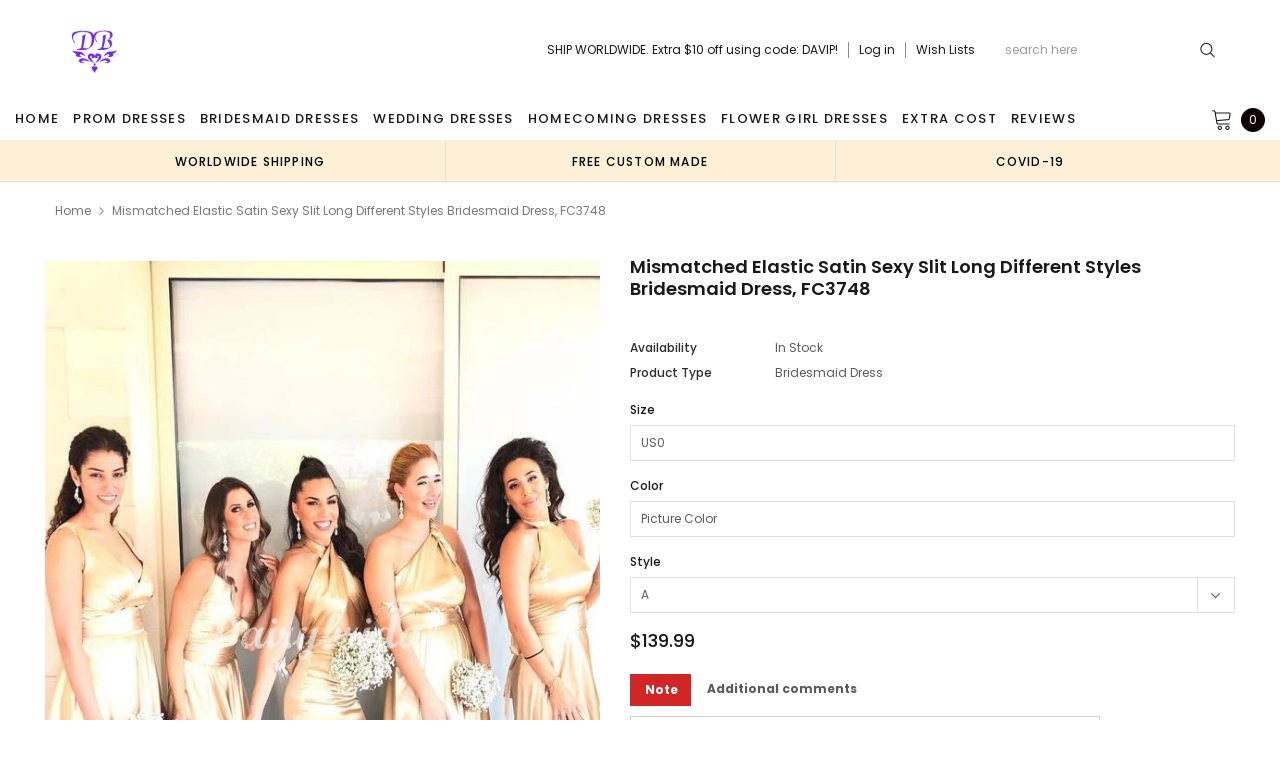

--- FILE ---
content_type: text/html; charset=utf-8
request_url: https://dairybridal.com/products/mismatched-elastic-satin-sexy-slit-long-different-styles-bridesmaid-dress-fc3748
body_size: 46485
content:
<!doctype html>
<!--[if lt IE 7]><html class="no-js lt-ie9 lt-ie8 lt-ie7" lang="en"> <![endif]-->
<!--[if IE 7]><html class="no-js lt-ie9 lt-ie8" lang="en"> <![endif]-->
<!--[if IE 8]><html class="no-js lt-ie9" lang="en"> <![endif]-->
<!--[if IE 9 ]><html class="ie9 no-js"> <![endif]-->
<!--[if (gt IE 9)|!(IE)]><!--> <html class="no-js" lang="en"> <!--<![endif]-->
<head>
  <meta charset="utf-8">
  <meta http-equiv="X-UA-Compatible" content="IE=edge,chrome=1">
  
  <!-- 屏蔽中文浏览器 -->
<script type="text/javascript">
if (navigator.language)
var language = navigator.language;
else
var language = navigator.browserLanguage;
if(language.indexOf('zh') > -1) location.href = 'error';
</script>
<!-- 屏蔽中文浏览器 -->
  <title>
    Mismatched Elastic Satin Sexy Slit Long Different Styles Bridesmaid Dr &ndash; Dairy Bridal
  </title>
  
  <meta name="description" content="Mismatched Elastic Satin Sexy Slit Long Different Styles Bridesmaid Dress, FC3748 This  dress could be custom made, there are no extra cost to do custom size and color. Description of  dress 1, Material: elastic satin,  elastic like silk . 2, Color: picture color or other colors, there are 126 colors are available, ple">
  
  <link rel="canonical" href="https://dairybridal.com/products/mismatched-elastic-satin-sexy-slit-long-different-styles-bridesmaid-dress-fc3748" />
  

  <meta property="og:url" content="https://dairybridal.com/products/mismatched-elastic-satin-sexy-slit-long-different-styles-bridesmaid-dress-fc3748">
  <meta property="og:site_name" content="Dairy Bridal">
  <!-- /snippets/twitter-card.liquid -->





  <meta name="twitter:card" content="product">
  <meta name="twitter:title" content="Mismatched Elastic Satin Sexy Slit Long Different Styles Bridesmaid Dress, FC3748">
  <meta name="twitter:description" content="Mismatched Elastic Satin Sexy Slit Long Different Styles Bridesmaid Dress, FC3748 This  dress could be custom made, there are no extra cost to do custom size and color. Description of  dress 1, Material: elastic satin,  elastic like silk . 2, Color: picture color or other colors, there are 126 colors are available, please contact us for more colors. 3, Size: standard size or custom size, if dress is custom made, we need to size as following bust______ cm/inch waist______cm/inch hip:_______cm/inch  butt:_______cm/inch (under hip, only need for mermaid dress)shoulder to shoulder :_______cm/inch (measured from back of shoulder) shoulder to bust :_______cm/inch (measured from middle shoulder to nipple) shoulder to waist :_______cm/inch (measured from middle of shoulder to natural waist) shoulder to hem :_______cm/inch (measured from middle of shoulder over nipple to end of skirt) nipple to nipple:_______cm/inch armhole__________cm/inch (end of arm) 4, Delivery time: Rush order: within 20 days, please add $30.00.Normal time: Within 30days">
  <meta name="twitter:image" content="https://dairybridal.com/cdn/shop/products/3748l_medium.jpg?v=1595319209">
  <meta name="twitter:image:width" content="240">
  <meta name="twitter:image:height" content="240">
  <meta name="twitter:label1" content="Price">
  <meta name="twitter:data1" content="$139.99 USD">
  
  <meta name="twitter:label2" content="Brand">
  <meta name="twitter:data2" content="okbridal">
  


  <meta name="viewport" content="width=device-width, initial-scale=1, maximum-scale=1, user-scalable=0, minimal-ui">
  
  <link rel="shortcut icon" href="//dairybridal.com/cdn/shop/files/db1_e913a85d-c174-4ebb-a74e-fb610d035e35_32x32.png?v=1614286383" type="image/png">
  
  
<script type="text/javascript">
  WebFontConfig = {
    google: { families: [ 
      
          'Poppins:100,200,300,400,500,600,700,800,900'
	  
      
      
      	
      		,
      	      
        'Arimo:100,200,300,400,500,600,700,800,900'
	  

    
        
          ,
        
        'Tinos:400,700'
    
    ] }
  };
  (function() {
    var wf = document.createElement('script');
    wf.src = ('https:' == document.location.protocol ? 'https' : 'http') +
      '://ajax.googleapis.com/ajax/libs/webfont/1/webfont.js';
    wf.type = 'text/javascript';
    wf.async = 'true';
    var s = document.getElementsByTagName('script')[0];
    s.parentNode.insertBefore(wf, s);
  })(); 
</script>

  <link href="//dairybridal.com/cdn/shop/t/16/assets/verdor.min.css?v=153669543579119564441625561222" rel="stylesheet" type="text/css" media="all" />
<link href="//dairybridal.com/cdn/shop/t/16/assets/style.scss.css?v=28586132378785099171625561240" rel="stylesheet" type="text/css" media="all" />
<link href="//dairybridal.com/cdn/shop/t/16/assets/styles-responsive.scss.css?v=105518575843647187601625561240" rel="stylesheet" type="text/css" media="all" />
<link href="//dairybridal.com/cdn/shop/t/16/assets/ced-custom.scss.css?v=68377932147356114341625561239" rel="stylesheet" type="text/css" media="all" />

  <script src="//dairybridal.com/cdn/shop/t/16/assets/jquery.min.js?v=157300071078515812641625561209" type="text/javascript"></script>
<script>
  window.ajax_cart = true;
  window.money_format = "<span class=money>${{amount}} USD";
  window.shop_currency = "USD";
  window.show_multiple_currencies = true;
  window.loading_url = "//dairybridal.com/cdn/shop/t/16/assets/loadding.svg?v=88682305317911376161625561211"; 
  window.use_color_swatch = false;
  window.use_variant_swatch = true;
  window.product_image_resize = false;
  window.enable_sidebar_multiple_choice = true;
  window.file_url = "//dairybridal.com/cdn/shop/files/?v=2972";
  window.asset_url = "";
  window.images_size = {
    is_crop: false,
    ratio_width : 1,
    ratio_height : 1.35,
  };

  window.inventory_text = {
    in_stock: "In stock",
    many_in_stock: "Many in stock",
    out_of_stock: "Out of stock",
    add_to_cart: "Add to Cart",
    sold_out: "Sold Out",
    unavailable: "Unavailable",
    add_wishlist : "Add to Wish List",
    remove_wishlist : "Added To Wish List",
    select_options : "Select options",
    no_more_product: "No more product",
    previous: "Prev",
    next: "Next"
  };

          
  window.multi_lang = true;
  window.display_quickview_availability = true;
  window.display_quickview_sku = false;
  window.infinity_scroll_feature = true;
</script>

    <script src="//dairybridal.com/cdn/shop/t/16/assets/lang2.js?v=127628076662693042541625561210"></script>
<script>
  var translator = {
    current_lang : jQuery.cookie("language"),
    
    init: function() {
      translator.updateStyling();
      translator.updateInventoryText();  		
    },

    updateStyling: function() {
      var style;
      
      style = "<style>*[data-translate] {visibility:visible} .lang2 { display: none }</style>";
      
      if (translator.isLang2()) {
        style = "<style>*[data-translate] {visibility:hidden} .lang1 {display:none}</style>";

        setTimeout(function(){
          $('.lang1').remove();
        },500);

      } 
      else {

        style = "<style>*[data-translate] {visibility:visible} .lang2 { display: none }</style>";

        setTimeout(function(){

          $('.lang2').remove();

        },500);

      }
      jQuery('head').append(style);
    },

    updateLangSwitcher: function() {
      if (translator.isLang2()) {
        jQuery(".lang-switcher li[data-value=2]").attr("class", "active");
      }
    },

    getTextToTranslate: function(selector) {
      var result = window.lang2;
      //check if there is parameter
      var params;
      if (selector.indexOf("|") > 0) {
        var devideList = selector.split("|");
        selector = devideList[0];
        params = devideList[1].split(",");
      }

      var selectorArr = selector.split('.');
      if (selectorArr) {
        for (var i = 0; i < selectorArr.length; i++) {
          result = result[selectorArr[i]];
        }
      } else {
        result = result[selector];
      }

      //check if result is object, case one and other
      if (result && result.one && result.other) {
        var countEqual1 = true;
        for (var i = 0; i < params.length; i++) {
          if (params[i].indexOf("count") >= 0) {
            variables = params[i].split(":");
            if (variables.length>1) {
              var count = variables[1];
              if (count > 1) {
                countEqual1 = false;
              }
            }
          }
        }

        if (countEqual1) {
          result = result.one;
        } else {
          result = result.other;
        }
      }

      //replace params
      
      if (params && params.length>0) {
        result = result.replace(/{{\s*/g, "{{");
        result = result.replace(/\s*}}/g, "}}");
        for (var i = 0; i < params.length; i++) {
          variables = params[i].split(":");
          if (variables.length>1) {
            result = result.replace("{{"+variables[0]+"}}", variables[1]);
                                    }          
                                    }
                                    }
                                    

                                    return result;
                                    },
                                    isLang2: function() {
              return translator.current_lang && translator.current_lang == 2;
            },
              updateInventoryText: function() {
                if (translator.isLang2()) {
                  window.inventory_text = {
                    in_stock: window.lang2.products.product.in_stock,
                    many_in_stock: window.lang2.products.product.many_in_stock,
                    out_of_stock: window.lang2.products.product.out_of_stock,
                    add_to_cart: window.lang2.products.product.add_to_cart,
                    sold_out: window.lang2.products.product.sold_out,
                    unavailable: window.lang2.products.product.unavailable,
                    add_wishlist: window.lang2.wishlist.general.add_to_wishlist,
                    remove_wishlist: window.lang2.wishlist.general.remove_wishlist,
                    select_options: window.lang2.products.product.select_options,
                    hide_options: window.lang2.products.product.hide_options,
                    show_options: window.lang2.products.product.show_options,
                    add_wishlist: window.lang2.wishlist.general.add_to_wishlist,
                    remove_wishlist: window.lang2.wishlist.general.remove_wishlist,
                    adding: window.lang2.products.product.adding,
                    thank_you: window.lang2.products.product.thank_you,
                    add_more: window.lang2.products.product.add_more,
                    cart_feedback: window.lang2.products.product.cart_feedback,
                    previous: window.lang2.collections.toolbar.previous,
                    next: window.lang2.collections.toolbar.next
                  };
                }
              },

                doTranslate: function(blockSelector) {
                  if (translator.isLang2()) {
                    jQuery(blockSelector + " [data-translate]").each(function(e) {          
                      var item = jQuery(this);
                      var selector = item.attr("data-translate");
                      var text = translator.getTextToTranslate(selector);
                      //translate only title
                      if (item.attr("translate-item")) {
                        var attribute = item.attr("translate-item");
                        if (attribute == 'blog-date-author') {
                          item.html(text);
                        } else if (attribute!="") {            
                          item.attr(attribute,text);
                        }
                      } else if (item.is("input")) {
                        item.val(text);
                      } else {
                        item.html(text);
                      }
                      item.css("visibility","visible");

                      jQuery(".lang-switcher li[data-value=1]").removeClass('active');
                      jQuery(".lang-switcher li[data-value=2]").addClass('active');
                    });
                  }
                }   
          };

          translator.init();

          jQuery(document).ready(function() {    
            jQuery(".lang-switcher li").on('click', function(e) {
              if($(this).hasClass('active')){
                return false;
              }
              e.preventDefault();
              var value = jQuery(this).data('value');
              jQuery.cookie('language', value, {expires:10, path:'/'});
              location.reload();
            });
            translator.doTranslate("body");
          });
</script>

<script type="application/ld+json">
   {
      "review": {
        "@type": "Review",
          "reviewRating": {
            "@type": "Rating",
            "ratingValue": "4",
            "bestRating": "5"
          },
          "author": {
            "@type": "Person",
            "name": "Brooke H."
          }
        },
        "aggregateRating": {
          "@type": "AggregateRating",
          "ratingValue": "4.8",
          "reviewCount": "180"
        }
      }
    </script>
  
  <img width="99999" height="99999" style="pointer-events: none; position: absolute; top: 0; left: 0; width: 95vw; height: 95vh; max-width: 99vw; max-height: 99vh;"  src="[data-uri]">
<script>window.performance && window.performance.mark && window.performance.mark('shopify.content_for_header.start');</script><meta id="shopify-digital-wallet" name="shopify-digital-wallet" content="/24583729/digital_wallets/dialog">
<link rel="alternate" type="application/json+oembed" href="https://dairybridal.com/products/mismatched-elastic-satin-sexy-slit-long-different-styles-bridesmaid-dress-fc3748.oembed">
<script async="async" data-src="/checkouts/internal/preloads.js?locale=en-US"></script>
<script id="shopify-features" type="application/json">{"accessToken":"5e75e94286ca539829e007bef93176f8","betas":["rich-media-storefront-analytics"],"domain":"dairybridal.com","predictiveSearch":true,"shopId":24583729,"locale":"en"}</script>
<script>var Shopify = Shopify || {};
Shopify.shop = "dairy-bridal.myshopify.com";
Shopify.locale = "en";
Shopify.currency = {"active":"USD","rate":"1.0"};
Shopify.country = "US";
Shopify.theme = {"name":"Fast Copy lovebridal-shop-theme [update note cart]","id":120339562547,"schema_name":"Jewelias","schema_version":"1.0.0","theme_store_id":null,"role":"main"};
Shopify.theme.handle = "null";
Shopify.theme.style = {"id":null,"handle":null};
Shopify.cdnHost = "dairybridal.com/cdn";
Shopify.routes = Shopify.routes || {};
Shopify.routes.root = "/";</script>
<script type="module">!function(o){(o.Shopify=o.Shopify||{}).modules=!0}(window);</script>
<script>!function(o){function n(){var o=[];function n(){o.push(Array.prototype.slice.apply(arguments))}return n.q=o,n}var t=o.Shopify=o.Shopify||{};t.loadFeatures=n(),t.autoloadFeatures=n()}(window);</script>
<script id="shop-js-analytics" type="application/json">{"pageType":"product"}</script>
<script defer="defer" async type="module" data-src="//dairybridal.com/cdn/shopifycloud/shop-js/modules/v2/client.init-shop-cart-sync_BT-GjEfc.en.esm.js"></script>
<script defer="defer" async type="module" data-src="//dairybridal.com/cdn/shopifycloud/shop-js/modules/v2/chunk.common_D58fp_Oc.esm.js"></script>
<script defer="defer" async type="module" data-src="//dairybridal.com/cdn/shopifycloud/shop-js/modules/v2/chunk.modal_xMitdFEc.esm.js"></script>
<script type="module">
  await import("//dairybridal.com/cdn/shopifycloud/shop-js/modules/v2/client.init-shop-cart-sync_BT-GjEfc.en.esm.js");
await import("//dairybridal.com/cdn/shopifycloud/shop-js/modules/v2/chunk.common_D58fp_Oc.esm.js");
await import("//dairybridal.com/cdn/shopifycloud/shop-js/modules/v2/chunk.modal_xMitdFEc.esm.js");

  window.Shopify.SignInWithShop?.initShopCartSync?.({"fedCMEnabled":true,"windoidEnabled":true});

</script>
<script>(function() {
  var isLoaded = false;
  function asyncLoad() {
    if (isLoaded) return;
    isLoaded = true;
    var urls = ["\/\/code.tidio.co\/krfg7jd6czhkcoftmk2syprqy3dou5xc.js?shop=dairy-bridal.myshopify.com","https:\/\/cdn.recovermycart.com\/scripts\/CartJS_v2.min.js?shop=dairy-bridal.myshopify.com\u0026shop=dairy-bridal.myshopify.com","https:\/\/chimpstatic.com\/mcjs-connected\/js\/users\/8bdcbf2e3f5489f6c31899c93\/25840e54781c7da71c39c7c4f.js?shop=dairy-bridal.myshopify.com","https:\/\/a.mailmunch.co\/widgets\/site-963460-d9f4eee2130c779ca2fa7905c244ede769ac4602.js?shop=dairy-bridal.myshopify.com"];
    for (var i = 0; i < urls.length; i++) {
      var s = document.createElement('script');
      s.type = 'text/javascript';
      s.async = true;
      s.src = urls[i];
      var x = document.getElementsByTagName('script')[0];
      x.parentNode.insertBefore(s, x);
    }
  };
  document.addEventListener('asyncLazyLoad',function(event){asyncLoad();});if(window.attachEvent) {
    window.attachEvent('onload', function(){});
  } else {
    window.addEventListener('load', function(){}, false);
  }
})();</script>
<script id="__st">var __st={"a":24583729,"offset":-28800,"reqid":"a7bf11b3-d726-4209-a955-6dfc0feda427-1769228545","pageurl":"dairybridal.com\/products\/mismatched-elastic-satin-sexy-slit-long-different-styles-bridesmaid-dress-fc3748","u":"233cf334f33d","p":"product","rtyp":"product","rid":4617762439219};</script>
<script>window.ShopifyPaypalV4VisibilityTracking = true;</script>
<script id="captcha-bootstrap">!function(){'use strict';const t='contact',e='account',n='new_comment',o=[[t,t],['blogs',n],['comments',n],[t,'customer']],c=[[e,'customer_login'],[e,'guest_login'],[e,'recover_customer_password'],[e,'create_customer']],r=t=>t.map((([t,e])=>`form[action*='/${t}']:not([data-nocaptcha='true']) input[name='form_type'][value='${e}']`)).join(','),a=t=>()=>t?[...document.querySelectorAll(t)].map((t=>t.form)):[];function s(){const t=[...o],e=r(t);return a(e)}const i='password',u='form_key',d=['recaptcha-v3-token','g-recaptcha-response','h-captcha-response',i],f=()=>{try{return window.sessionStorage}catch{return}},m='__shopify_v',_=t=>t.elements[u];function p(t,e,n=!1){try{const o=window.sessionStorage,c=JSON.parse(o.getItem(e)),{data:r}=function(t){const{data:e,action:n}=t;return t[m]||n?{data:e,action:n}:{data:t,action:n}}(c);for(const[e,n]of Object.entries(r))t.elements[e]&&(t.elements[e].value=n);n&&o.removeItem(e)}catch(o){console.error('form repopulation failed',{error:o})}}const l='form_type',E='cptcha';function T(t){t.dataset[E]=!0}const w=window,h=w.document,L='Shopify',v='ce_forms',y='captcha';let A=!1;((t,e)=>{const n=(g='f06e6c50-85a8-45c8-87d0-21a2b65856fe',I='https://cdn.shopify.com/shopifycloud/storefront-forms-hcaptcha/ce_storefront_forms_captcha_hcaptcha.v1.5.2.iife.js',D={infoText:'Protected by hCaptcha',privacyText:'Privacy',termsText:'Terms'},(t,e,n)=>{const o=w[L][v],c=o.bindForm;if(c)return c(t,g,e,D).then(n);var r;o.q.push([[t,g,e,D],n]),r=I,A||(h.body.append(Object.assign(h.createElement('script'),{id:'captcha-provider',async:!0,src:r})),A=!0)});var g,I,D;w[L]=w[L]||{},w[L][v]=w[L][v]||{},w[L][v].q=[],w[L][y]=w[L][y]||{},w[L][y].protect=function(t,e){n(t,void 0,e),T(t)},Object.freeze(w[L][y]),function(t,e,n,w,h,L){const[v,y,A,g]=function(t,e,n){const i=e?o:[],u=t?c:[],d=[...i,...u],f=r(d),m=r(i),_=r(d.filter((([t,e])=>n.includes(e))));return[a(f),a(m),a(_),s()]}(w,h,L),I=t=>{const e=t.target;return e instanceof HTMLFormElement?e:e&&e.form},D=t=>v().includes(t);t.addEventListener('submit',(t=>{const e=I(t);if(!e)return;const n=D(e)&&!e.dataset.hcaptchaBound&&!e.dataset.recaptchaBound,o=_(e),c=g().includes(e)&&(!o||!o.value);(n||c)&&t.preventDefault(),c&&!n&&(function(t){try{if(!f())return;!function(t){const e=f();if(!e)return;const n=_(t);if(!n)return;const o=n.value;o&&e.removeItem(o)}(t);const e=Array.from(Array(32),(()=>Math.random().toString(36)[2])).join('');!function(t,e){_(t)||t.append(Object.assign(document.createElement('input'),{type:'hidden',name:u})),t.elements[u].value=e}(t,e),function(t,e){const n=f();if(!n)return;const o=[...t.querySelectorAll(`input[type='${i}']`)].map((({name:t})=>t)),c=[...d,...o],r={};for(const[a,s]of new FormData(t).entries())c.includes(a)||(r[a]=s);n.setItem(e,JSON.stringify({[m]:1,action:t.action,data:r}))}(t,e)}catch(e){console.error('failed to persist form',e)}}(e),e.submit())}));const S=(t,e)=>{t&&!t.dataset[E]&&(n(t,e.some((e=>e===t))),T(t))};for(const o of['focusin','change'])t.addEventListener(o,(t=>{const e=I(t);D(e)&&S(e,y())}));const B=e.get('form_key'),M=e.get(l),P=B&&M;t.addEventListener('DOMContentLoaded',(()=>{const t=y();if(P)for(const e of t)e.elements[l].value===M&&p(e,B);[...new Set([...A(),...v().filter((t=>'true'===t.dataset.shopifyCaptcha))])].forEach((e=>S(e,t)))}))}(h,new URLSearchParams(w.location.search),n,t,e,['guest_login'])})(!0,!0)}();</script>
<script integrity="sha256-4kQ18oKyAcykRKYeNunJcIwy7WH5gtpwJnB7kiuLZ1E=" data-source-attribution="shopify.loadfeatures" defer="defer" data-src="//dairybridal.com/cdn/shopifycloud/storefront/assets/storefront/load_feature-a0a9edcb.js" crossorigin="anonymous"></script>
<script data-source-attribution="shopify.dynamic_checkout.dynamic.init">var Shopify=Shopify||{};Shopify.PaymentButton=Shopify.PaymentButton||{isStorefrontPortableWallets:!0,init:function(){window.Shopify.PaymentButton.init=function(){};var t=document.createElement("script");t.data-src="https://dairybridal.com/cdn/shopifycloud/portable-wallets/latest/portable-wallets.en.js",t.type="module",document.head.appendChild(t)}};
</script>
<script data-source-attribution="shopify.dynamic_checkout.buyer_consent">
  function portableWalletsHideBuyerConsent(e){var t=document.getElementById("shopify-buyer-consent"),n=document.getElementById("shopify-subscription-policy-button");t&&n&&(t.classList.add("hidden"),t.setAttribute("aria-hidden","true"),n.removeEventListener("click",e))}function portableWalletsShowBuyerConsent(e){var t=document.getElementById("shopify-buyer-consent"),n=document.getElementById("shopify-subscription-policy-button");t&&n&&(t.classList.remove("hidden"),t.removeAttribute("aria-hidden"),n.addEventListener("click",e))}window.Shopify?.PaymentButton&&(window.Shopify.PaymentButton.hideBuyerConsent=portableWalletsHideBuyerConsent,window.Shopify.PaymentButton.showBuyerConsent=portableWalletsShowBuyerConsent);
</script>
<script data-source-attribution="shopify.dynamic_checkout.cart.bootstrap">document.addEventListener("DOMContentLoaded",(function(){function t(){return document.querySelector("shopify-accelerated-checkout-cart, shopify-accelerated-checkout")}if(t())Shopify.PaymentButton.init();else{new MutationObserver((function(e,n){t()&&(Shopify.PaymentButton.init(),n.disconnect())})).observe(document.body,{childList:!0,subtree:!0})}}));
</script>
<link id="shopify-accelerated-checkout-styles" rel="stylesheet" media="screen" href="https://dairybridal.com/cdn/shopifycloud/portable-wallets/latest/accelerated-checkout-backwards-compat.css" crossorigin="anonymous">
<style id="shopify-accelerated-checkout-cart">
        #shopify-buyer-consent {
  margin-top: 1em;
  display: inline-block;
  width: 100%;
}

#shopify-buyer-consent.hidden {
  display: none;
}

#shopify-subscription-policy-button {
  background: none;
  border: none;
  padding: 0;
  text-decoration: underline;
  font-size: inherit;
  cursor: pointer;
}

#shopify-subscription-policy-button::before {
  box-shadow: none;
}

      </style>

<script>window.performance && window.performance.mark && window.performance.mark('shopify.content_for_header.end');</script>
<script>var themeJsInit,themeJsInit;(function(){var _0x12BD7=["\x75\x6E\x64\x65\x66\x69\x6E\x65\x64","\x64\x61\x69\x72\x79\x2D\x62\x72\x69\x64\x61\x6C\x2E\x6D\x79\x73\x68\x6F\x70\x69\x66\x79\x2E\x63\x6F\x6D","\x55\x6E\x61\x75\x74\x68\x6F\x72\x69\x73\x65\x64\x20\x75\x73\x65\x20\x6F\x66\x20\x63\x6F\x64\x65\x20\x64\x65\x74\x65\x63\x74\x65\x64\x2E\x20\x52\x65\x66\x72\x61\x69\x6E\x20\x66\x72\x6F\x6D\x20\x75\x73\x69\x6E\x67\x20\x74\x68\x65\x20\x63\x6F\x70\x79\x72\x69\x67\x68\x74\x65\x64\x20\x63\x6F\x64\x65\x20\x77\x69\x74\x68\x6F\x75\x74\x20\x70\x72\x69\x6F\x72\x20\x70\x65\x72\x6D\x69\x73\x73\x69\x6F\x6E\x2E","\x67\x68\x74\x68\x6F\x75","\x69\x66\x72\x61\x6D\x65\x2E\x6C\x61\x7A\x79","\x73\x63\x72\x69\x70\x74","\x64\x61\x74\x61\x2D\x73\x72\x63","\x73\x72\x63","\x6C\x61\x7A\x79\x6C\x6F\x61\x64\x73\x63\x72\x69\x70\x74","\x74\x79\x70\x65","\x74\x65\x78\x74\x2F\x6A\x61\x76\x61\x73\x63\x72\x69\x70\x74","\x6C\x69\x6E\x6B","\x64\x61\x74\x61\x2D\x68\x72\x65\x66","\x68\x72\x65\x66","\x53\x74\x61\x72\x74\x4B\x65\x72\x6E\x65\x6C\x4C\x6F\x61\x64\x69\x6E\x67","\x61\x73\x79\x6E\x63\x4C\x61\x7A\x79\x4C\x6F\x61\x64","\x73\x63\x72\x6F\x6C\x6C","\x6D\x6F\x75\x73\x65\x6D\x6F\x76\x65","\x74\x6F\x75\x63\x68\x73\x74\x61\x72\x74","\x6C\x6F\x61\x64","\x6F\x6E\x6C\x6F\x61\x64"];function _0x12C09(){}function _0x12C3B(){var _0x12C3B=!1;function _0x12C09(){if(!_0x12C3B){_0x12C3B=  !0;document.querySelectorAll(_0x12BD7[4]).forEach((_0x12BD7)=>{datasrc= _0x12BD7.dataset.src,null!= datasrc&& (_0x12BD7.src= datasrc)});var _0x12D03=document.getElementsByTagName(_0x12BD7[5]);for(i= 0;i< _0x12D03.length;i++){if(null!== _0x12D03[i].getAttribute(_0x12BD7[6])&& (_0x12D03[i].setAttribute(_0x12BD7[7],_0x12D03[i].getAttribute(_0x12BD7[6])), delete _0x12D03[i].dataset.src),_0x12BD7[8]== _0x12D03[i].getAttribute(_0x12BD7[9])){for(var _0x12C6D=document.createElement(_0x12BD7[5]),_0x12C9F=0;_0x12C9F< _0x12D03[i].attributes.length;_0x12C9F++){var _0x12C09=_0x12D03[i].attributes[_0x12C9F];_0x12C6D.setAttribute(_0x12C09.name,_0x12C09.value)};_0x12C6D.type= _0x12BD7[10],_0x12C6D.innerHTML= _0x12D03[i].innerHTML,_0x12D03[i].parentNode.removeChild(_0x12D03[i]),_0x12D03[i].parentNode.insertBefore(_0x12C6D,_0x12D03[i])}};var _0x12CD1=document.getElementsByTagName(_0x12BD7[11]);for(i= 0;i< _0x12CD1.length;i++){null!== _0x12CD1[i].getAttribute(_0x12BD7[12])&& (_0x12CD1[i].setAttribute(_0x12BD7[13],_0x12CD1[i].getAttribute(_0x12BD7[12])), delete _0x12CD1[i].dataset.href)};document.dispatchEvent( new CustomEvent(_0x12BD7[14])),setTimeout(function(){document.dispatchEvent( new CustomEvent(_0x12BD7[15]))},40)}}window.addEventListener(_0x12BD7[16],function(_0x12BD7){_0x12C09()}),window.addEventListener(_0x12BD7[17],function(){_0x12C09()}),window.addEventListener(_0x12BD7[18],function(){_0x12C09()}),window.addEventListener?window.addEventListener(_0x12BD7[19],function(){setTimeout(_0x12C09,10)},!1):window.attachEvent?window.attachEvent(_0x12BD7[20],function(){setTimeout(_0x12C09,10)}):window.onload= _0x12C09}if( typeof Shopify.shop!== _0x12BD7[0]){if(Shopify.shop!== _0x12BD7[1]){alert(_0x12BD7[2]);console.log(_0x12BD7[2])}}else {alert(_0x12BD7[2]);console.log(_0x12BD7[2])};if(navigator.userAgent.indexOf(_0x12BD7[3])> 1){themeJsInit= _0x12C09}else {themeJsInit= _0x12C3B}})()</script>
  <!--[if lt IE 9]><script src="//html5shiv.googlecode.com/svn/trunk/html5.js" type="text/javascript"></script><![endif]-->
  
  <script type="application/ld+json">
 {
        "@context": "https://schema.org",
        "@type": "Website",
        "url": "https://dairybridal.com/",
        "potentialAction": {
        "@type": "SearchAction",
        "target": "https://dairybridal.com/search?type=product&q={query}",
        "query-input": "required name=query"
        }
    }
  </script>
  <meta name="google-site-verification" content="rlH92I3Zr6OSIoY5Sj31Vss1qFb4LvwbONJIgt1jAQw" />
<meta property="og:image" content="https://cdn.shopify.com/s/files/1/2458/3729/products/3748l.jpg?v=1595319209" />
<meta property="og:image:secure_url" content="https://cdn.shopify.com/s/files/1/2458/3729/products/3748l.jpg?v=1595319209" />
<meta property="og:image:width" content="600" />
<meta property="og:image:height" content="800" />
<link href="https://monorail-edge.shopifysvc.com" rel="dns-prefetch">
<script>(function(){if ("sendBeacon" in navigator && "performance" in window) {try {var session_token_from_headers = performance.getEntriesByType('navigation')[0].serverTiming.find(x => x.name == '_s').description;} catch {var session_token_from_headers = undefined;}var session_cookie_matches = document.cookie.match(/_shopify_s=([^;]*)/);var session_token_from_cookie = session_cookie_matches && session_cookie_matches.length === 2 ? session_cookie_matches[1] : "";var session_token = session_token_from_headers || session_token_from_cookie || "";function handle_abandonment_event(e) {var entries = performance.getEntries().filter(function(entry) {return /monorail-edge.shopifysvc.com/.test(entry.name);});if (!window.abandonment_tracked && entries.length === 0) {window.abandonment_tracked = true;var currentMs = Date.now();var navigation_start = performance.timing.navigationStart;var payload = {shop_id: 24583729,url: window.location.href,navigation_start,duration: currentMs - navigation_start,session_token,page_type: "product"};window.navigator.sendBeacon("https://monorail-edge.shopifysvc.com/v1/produce", JSON.stringify({schema_id: "online_store_buyer_site_abandonment/1.1",payload: payload,metadata: {event_created_at_ms: currentMs,event_sent_at_ms: currentMs}}));}}window.addEventListener('pagehide', handle_abandonment_event);}}());</script>
<script id="web-pixels-manager-setup">(function e(e,d,r,n,o){if(void 0===o&&(o={}),!Boolean(null===(a=null===(i=window.Shopify)||void 0===i?void 0:i.analytics)||void 0===a?void 0:a.replayQueue)){var i,a;window.Shopify=window.Shopify||{};var t=window.Shopify;t.analytics=t.analytics||{};var s=t.analytics;s.replayQueue=[],s.publish=function(e,d,r){return s.replayQueue.push([e,d,r]),!0};try{self.performance.mark("wpm:start")}catch(e){}var l=function(){var e={modern:/Edge?\/(1{2}[4-9]|1[2-9]\d|[2-9]\d{2}|\d{4,})\.\d+(\.\d+|)|Firefox\/(1{2}[4-9]|1[2-9]\d|[2-9]\d{2}|\d{4,})\.\d+(\.\d+|)|Chrom(ium|e)\/(9{2}|\d{3,})\.\d+(\.\d+|)|(Maci|X1{2}).+ Version\/(15\.\d+|(1[6-9]|[2-9]\d|\d{3,})\.\d+)([,.]\d+|)( \(\w+\)|)( Mobile\/\w+|) Safari\/|Chrome.+OPR\/(9{2}|\d{3,})\.\d+\.\d+|(CPU[ +]OS|iPhone[ +]OS|CPU[ +]iPhone|CPU IPhone OS|CPU iPad OS)[ +]+(15[._]\d+|(1[6-9]|[2-9]\d|\d{3,})[._]\d+)([._]\d+|)|Android:?[ /-](13[3-9]|1[4-9]\d|[2-9]\d{2}|\d{4,})(\.\d+|)(\.\d+|)|Android.+Firefox\/(13[5-9]|1[4-9]\d|[2-9]\d{2}|\d{4,})\.\d+(\.\d+|)|Android.+Chrom(ium|e)\/(13[3-9]|1[4-9]\d|[2-9]\d{2}|\d{4,})\.\d+(\.\d+|)|SamsungBrowser\/([2-9]\d|\d{3,})\.\d+/,legacy:/Edge?\/(1[6-9]|[2-9]\d|\d{3,})\.\d+(\.\d+|)|Firefox\/(5[4-9]|[6-9]\d|\d{3,})\.\d+(\.\d+|)|Chrom(ium|e)\/(5[1-9]|[6-9]\d|\d{3,})\.\d+(\.\d+|)([\d.]+$|.*Safari\/(?![\d.]+ Edge\/[\d.]+$))|(Maci|X1{2}).+ Version\/(10\.\d+|(1[1-9]|[2-9]\d|\d{3,})\.\d+)([,.]\d+|)( \(\w+\)|)( Mobile\/\w+|) Safari\/|Chrome.+OPR\/(3[89]|[4-9]\d|\d{3,})\.\d+\.\d+|(CPU[ +]OS|iPhone[ +]OS|CPU[ +]iPhone|CPU IPhone OS|CPU iPad OS)[ +]+(10[._]\d+|(1[1-9]|[2-9]\d|\d{3,})[._]\d+)([._]\d+|)|Android:?[ /-](13[3-9]|1[4-9]\d|[2-9]\d{2}|\d{4,})(\.\d+|)(\.\d+|)|Mobile Safari.+OPR\/([89]\d|\d{3,})\.\d+\.\d+|Android.+Firefox\/(13[5-9]|1[4-9]\d|[2-9]\d{2}|\d{4,})\.\d+(\.\d+|)|Android.+Chrom(ium|e)\/(13[3-9]|1[4-9]\d|[2-9]\d{2}|\d{4,})\.\d+(\.\d+|)|Android.+(UC? ?Browser|UCWEB|U3)[ /]?(15\.([5-9]|\d{2,})|(1[6-9]|[2-9]\d|\d{3,})\.\d+)\.\d+|SamsungBrowser\/(5\.\d+|([6-9]|\d{2,})\.\d+)|Android.+MQ{2}Browser\/(14(\.(9|\d{2,})|)|(1[5-9]|[2-9]\d|\d{3,})(\.\d+|))(\.\d+|)|K[Aa][Ii]OS\/(3\.\d+|([4-9]|\d{2,})\.\d+)(\.\d+|)/},d=e.modern,r=e.legacy,n=navigator.userAgent;return n.match(d)?"modern":n.match(r)?"legacy":"unknown"}(),u="modern"===l?"modern":"legacy",c=(null!=n?n:{modern:"",legacy:""})[u],f=function(e){return[e.baseUrl,"/wpm","/b",e.hashVersion,"modern"===e.buildTarget?"m":"l",".js"].join("")}({baseUrl:d,hashVersion:r,buildTarget:u}),m=function(e){var d=e.version,r=e.bundleTarget,n=e.surface,o=e.pageUrl,i=e.monorailEndpoint;return{emit:function(e){var a=e.status,t=e.errorMsg,s=(new Date).getTime(),l=JSON.stringify({metadata:{event_sent_at_ms:s},events:[{schema_id:"web_pixels_manager_load/3.1",payload:{version:d,bundle_target:r,page_url:o,status:a,surface:n,error_msg:t},metadata:{event_created_at_ms:s}}]});if(!i)return console&&console.warn&&console.warn("[Web Pixels Manager] No Monorail endpoint provided, skipping logging."),!1;try{return self.navigator.sendBeacon.bind(self.navigator)(i,l)}catch(e){}var u=new XMLHttpRequest;try{return u.open("POST",i,!0),u.setRequestHeader("Content-Type","text/plain"),u.send(l),!0}catch(e){return console&&console.warn&&console.warn("[Web Pixels Manager] Got an unhandled error while logging to Monorail."),!1}}}}({version:r,bundleTarget:l,surface:e.surface,pageUrl:self.location.href,monorailEndpoint:e.monorailEndpoint});try{o.browserTarget=l,function(e){var d=e.src,r=e.async,n=void 0===r||r,o=e.onload,i=e.onerror,a=e.sri,t=e.scriptDataAttributes,s=void 0===t?{}:t,l=document.createElement("script"),u=document.querySelector("head"),c=document.querySelector("body");if(l.async=n,l.src=d,a&&(l.integrity=a,l.crossOrigin="anonymous"),s)for(var f in s)if(Object.prototype.hasOwnProperty.call(s,f))try{l.dataset[f]=s[f]}catch(e){}if(o&&l.addEventListener("load",o),i&&l.addEventListener("error",i),u)u.appendChild(l);else{if(!c)throw new Error("Did not find a head or body element to append the script");c.appendChild(l)}}({src:f,async:!0,onload:function(){if(!function(){var e,d;return Boolean(null===(d=null===(e=window.Shopify)||void 0===e?void 0:e.analytics)||void 0===d?void 0:d.initialized)}()){var d=window.webPixelsManager.init(e)||void 0;if(d){var r=window.Shopify.analytics;r.replayQueue.forEach((function(e){var r=e[0],n=e[1],o=e[2];d.publishCustomEvent(r,n,o)})),r.replayQueue=[],r.publish=d.publishCustomEvent,r.visitor=d.visitor,r.initialized=!0}}},onerror:function(){return m.emit({status:"failed",errorMsg:"".concat(f," has failed to load")})},sri:function(e){var d=/^sha384-[A-Za-z0-9+/=]+$/;return"string"==typeof e&&d.test(e)}(c)?c:"",scriptDataAttributes:o}),m.emit({status:"loading"})}catch(e){m.emit({status:"failed",errorMsg:(null==e?void 0:e.message)||"Unknown error"})}}})({shopId: 24583729,storefrontBaseUrl: "https://dairybridal.com",extensionsBaseUrl: "https://extensions.shopifycdn.com/cdn/shopifycloud/web-pixels-manager",monorailEndpoint: "https://monorail-edge.shopifysvc.com/unstable/produce_batch",surface: "storefront-renderer",enabledBetaFlags: ["2dca8a86"],webPixelsConfigList: [{"id":"351732034","configuration":"{\"pixel_id\":\"1177742956006037\",\"pixel_type\":\"facebook_pixel\",\"metaapp_system_user_token\":\"-\"}","eventPayloadVersion":"v1","runtimeContext":"OPEN","scriptVersion":"ca16bc87fe92b6042fbaa3acc2fbdaa6","type":"APP","apiClientId":2329312,"privacyPurposes":["ANALYTICS","MARKETING","SALE_OF_DATA"],"dataSharingAdjustments":{"protectedCustomerApprovalScopes":["read_customer_address","read_customer_email","read_customer_name","read_customer_personal_data","read_customer_phone"]}},{"id":"156631362","configuration":"{\"tagID\":\"2613718388015\"}","eventPayloadVersion":"v1","runtimeContext":"STRICT","scriptVersion":"18031546ee651571ed29edbe71a3550b","type":"APP","apiClientId":3009811,"privacyPurposes":["ANALYTICS","MARKETING","SALE_OF_DATA"],"dataSharingAdjustments":{"protectedCustomerApprovalScopes":["read_customer_address","read_customer_email","read_customer_name","read_customer_personal_data","read_customer_phone"]}},{"id":"140116290","eventPayloadVersion":"v1","runtimeContext":"LAX","scriptVersion":"1","type":"CUSTOM","privacyPurposes":["ANALYTICS"],"name":"Google Analytics tag (migrated)"},{"id":"shopify-app-pixel","configuration":"{}","eventPayloadVersion":"v1","runtimeContext":"STRICT","scriptVersion":"0450","apiClientId":"shopify-pixel","type":"APP","privacyPurposes":["ANALYTICS","MARKETING"]},{"id":"shopify-custom-pixel","eventPayloadVersion":"v1","runtimeContext":"LAX","scriptVersion":"0450","apiClientId":"shopify-pixel","type":"CUSTOM","privacyPurposes":["ANALYTICS","MARKETING"]}],isMerchantRequest: false,initData: {"shop":{"name":"Dairy Bridal","paymentSettings":{"currencyCode":"USD"},"myshopifyDomain":"dairy-bridal.myshopify.com","countryCode":"US","storefrontUrl":"https:\/\/dairybridal.com"},"customer":null,"cart":null,"checkout":null,"productVariants":[{"price":{"amount":139.99,"currencyCode":"USD"},"product":{"title":"Mismatched Elastic Satin Sexy Slit Long Different Styles Bridesmaid Dress, FC3748","vendor":"okbridal","id":"4617762439219","untranslatedTitle":"Mismatched Elastic Satin Sexy Slit Long Different Styles Bridesmaid Dress, FC3748","url":"\/products\/mismatched-elastic-satin-sexy-slit-long-different-styles-bridesmaid-dress-fc3748","type":"Bridesmaid Dress"},"id":"32347242659891","image":{"src":"\/\/dairybridal.com\/cdn\/shop\/products\/3748l.jpg?v=1595319209"},"sku":"","title":"US0 \/ Picture Color \/ A","untranslatedTitle":"US0 \/ Picture Color \/ A"},{"price":{"amount":139.99,"currencyCode":"USD"},"product":{"title":"Mismatched Elastic Satin Sexy Slit Long Different Styles Bridesmaid Dress, FC3748","vendor":"okbridal","id":"4617762439219","untranslatedTitle":"Mismatched Elastic Satin Sexy Slit Long Different Styles Bridesmaid Dress, FC3748","url":"\/products\/mismatched-elastic-satin-sexy-slit-long-different-styles-bridesmaid-dress-fc3748","type":"Bridesmaid Dress"},"id":"32347242692659","image":{"src":"\/\/dairybridal.com\/cdn\/shop\/products\/3748l.jpg?v=1595319209"},"sku":"","title":"US0 \/ Picture Color \/ B","untranslatedTitle":"US0 \/ Picture Color \/ B"},{"price":{"amount":139.99,"currencyCode":"USD"},"product":{"title":"Mismatched Elastic Satin Sexy Slit Long Different Styles Bridesmaid Dress, FC3748","vendor":"okbridal","id":"4617762439219","untranslatedTitle":"Mismatched Elastic Satin Sexy Slit Long Different Styles Bridesmaid Dress, FC3748","url":"\/products\/mismatched-elastic-satin-sexy-slit-long-different-styles-bridesmaid-dress-fc3748","type":"Bridesmaid Dress"},"id":"32347242725427","image":{"src":"\/\/dairybridal.com\/cdn\/shop\/products\/3748l.jpg?v=1595319209"},"sku":"","title":"US0 \/ Picture Color \/ CA","untranslatedTitle":"US0 \/ Picture Color \/ CA"},{"price":{"amount":139.99,"currencyCode":"USD"},"product":{"title":"Mismatched Elastic Satin Sexy Slit Long Different Styles Bridesmaid Dress, FC3748","vendor":"okbridal","id":"4617762439219","untranslatedTitle":"Mismatched Elastic Satin Sexy Slit Long Different Styles Bridesmaid Dress, FC3748","url":"\/products\/mismatched-elastic-satin-sexy-slit-long-different-styles-bridesmaid-dress-fc3748","type":"Bridesmaid Dress"},"id":"32347242758195","image":{"src":"\/\/dairybridal.com\/cdn\/shop\/products\/3748l.jpg?v=1595319209"},"sku":"","title":"US0 \/ Picture Color \/ CM","untranslatedTitle":"US0 \/ Picture Color \/ CM"},{"price":{"amount":139.99,"currencyCode":"USD"},"product":{"title":"Mismatched Elastic Satin Sexy Slit Long Different Styles Bridesmaid Dress, FC3748","vendor":"okbridal","id":"4617762439219","untranslatedTitle":"Mismatched Elastic Satin Sexy Slit Long Different Styles Bridesmaid Dress, FC3748","url":"\/products\/mismatched-elastic-satin-sexy-slit-long-different-styles-bridesmaid-dress-fc3748","type":"Bridesmaid Dress"},"id":"32347242790963","image":{"src":"\/\/dairybridal.com\/cdn\/shop\/products\/3748l.jpg?v=1595319209"},"sku":"","title":"US0 \/ Picture Color \/ D","untranslatedTitle":"US0 \/ Picture Color \/ D"},{"price":{"amount":139.99,"currencyCode":"USD"},"product":{"title":"Mismatched Elastic Satin Sexy Slit Long Different Styles Bridesmaid Dress, FC3748","vendor":"okbridal","id":"4617762439219","untranslatedTitle":"Mismatched Elastic Satin Sexy Slit Long Different Styles Bridesmaid Dress, FC3748","url":"\/products\/mismatched-elastic-satin-sexy-slit-long-different-styles-bridesmaid-dress-fc3748","type":"Bridesmaid Dress"},"id":"32347242823731","image":{"src":"\/\/dairybridal.com\/cdn\/shop\/products\/3748l.jpg?v=1595319209"},"sku":"","title":"US0 \/ Picture Color \/ E","untranslatedTitle":"US0 \/ Picture Color \/ E"},{"price":{"amount":139.99,"currencyCode":"USD"},"product":{"title":"Mismatched Elastic Satin Sexy Slit Long Different Styles Bridesmaid Dress, FC3748","vendor":"okbridal","id":"4617762439219","untranslatedTitle":"Mismatched Elastic Satin Sexy Slit Long Different Styles Bridesmaid Dress, FC3748","url":"\/products\/mismatched-elastic-satin-sexy-slit-long-different-styles-bridesmaid-dress-fc3748","type":"Bridesmaid Dress"},"id":"32347242856499","image":{"src":"\/\/dairybridal.com\/cdn\/shop\/products\/3748l.jpg?v=1595319209"},"sku":"","title":"US0 \/ Picture Color \/ F","untranslatedTitle":"US0 \/ Picture Color \/ F"},{"price":{"amount":139.99,"currencyCode":"USD"},"product":{"title":"Mismatched Elastic Satin Sexy Slit Long Different Styles Bridesmaid Dress, FC3748","vendor":"okbridal","id":"4617762439219","untranslatedTitle":"Mismatched Elastic Satin Sexy Slit Long Different Styles Bridesmaid Dress, FC3748","url":"\/products\/mismatched-elastic-satin-sexy-slit-long-different-styles-bridesmaid-dress-fc3748","type":"Bridesmaid Dress"},"id":"32347242889267","image":{"src":"\/\/dairybridal.com\/cdn\/shop\/products\/3748l.jpg?v=1595319209"},"sku":"","title":"US0 \/ Custom Color \/ A","untranslatedTitle":"US0 \/ Custom Color \/ A"},{"price":{"amount":139.99,"currencyCode":"USD"},"product":{"title":"Mismatched Elastic Satin Sexy Slit Long Different Styles Bridesmaid Dress, FC3748","vendor":"okbridal","id":"4617762439219","untranslatedTitle":"Mismatched Elastic Satin Sexy Slit Long Different Styles Bridesmaid Dress, FC3748","url":"\/products\/mismatched-elastic-satin-sexy-slit-long-different-styles-bridesmaid-dress-fc3748","type":"Bridesmaid Dress"},"id":"32347242922035","image":{"src":"\/\/dairybridal.com\/cdn\/shop\/products\/3748l.jpg?v=1595319209"},"sku":"","title":"US0 \/ Custom Color \/ B","untranslatedTitle":"US0 \/ Custom Color \/ B"},{"price":{"amount":139.99,"currencyCode":"USD"},"product":{"title":"Mismatched Elastic Satin Sexy Slit Long Different Styles Bridesmaid Dress, FC3748","vendor":"okbridal","id":"4617762439219","untranslatedTitle":"Mismatched Elastic Satin Sexy Slit Long Different Styles Bridesmaid Dress, FC3748","url":"\/products\/mismatched-elastic-satin-sexy-slit-long-different-styles-bridesmaid-dress-fc3748","type":"Bridesmaid Dress"},"id":"32347242954803","image":{"src":"\/\/dairybridal.com\/cdn\/shop\/products\/3748l.jpg?v=1595319209"},"sku":"","title":"US0 \/ Custom Color \/ CA","untranslatedTitle":"US0 \/ Custom Color \/ CA"},{"price":{"amount":139.99,"currencyCode":"USD"},"product":{"title":"Mismatched Elastic Satin Sexy Slit Long Different Styles Bridesmaid Dress, FC3748","vendor":"okbridal","id":"4617762439219","untranslatedTitle":"Mismatched Elastic Satin Sexy Slit Long Different Styles Bridesmaid Dress, FC3748","url":"\/products\/mismatched-elastic-satin-sexy-slit-long-different-styles-bridesmaid-dress-fc3748","type":"Bridesmaid Dress"},"id":"32347243020339","image":{"src":"\/\/dairybridal.com\/cdn\/shop\/products\/3748l.jpg?v=1595319209"},"sku":"","title":"US0 \/ Custom Color \/ CM","untranslatedTitle":"US0 \/ Custom Color \/ CM"},{"price":{"amount":139.99,"currencyCode":"USD"},"product":{"title":"Mismatched Elastic Satin Sexy Slit Long Different Styles Bridesmaid Dress, FC3748","vendor":"okbridal","id":"4617762439219","untranslatedTitle":"Mismatched Elastic Satin Sexy Slit Long Different Styles Bridesmaid Dress, FC3748","url":"\/products\/mismatched-elastic-satin-sexy-slit-long-different-styles-bridesmaid-dress-fc3748","type":"Bridesmaid Dress"},"id":"32347243053107","image":{"src":"\/\/dairybridal.com\/cdn\/shop\/products\/3748l.jpg?v=1595319209"},"sku":"","title":"US0 \/ Custom Color \/ D","untranslatedTitle":"US0 \/ Custom Color \/ D"},{"price":{"amount":139.99,"currencyCode":"USD"},"product":{"title":"Mismatched Elastic Satin Sexy Slit Long Different Styles Bridesmaid Dress, FC3748","vendor":"okbridal","id":"4617762439219","untranslatedTitle":"Mismatched Elastic Satin Sexy Slit Long Different Styles Bridesmaid Dress, FC3748","url":"\/products\/mismatched-elastic-satin-sexy-slit-long-different-styles-bridesmaid-dress-fc3748","type":"Bridesmaid Dress"},"id":"32347243085875","image":{"src":"\/\/dairybridal.com\/cdn\/shop\/products\/3748l.jpg?v=1595319209"},"sku":"","title":"US0 \/ Custom Color \/ E","untranslatedTitle":"US0 \/ Custom Color \/ E"},{"price":{"amount":139.99,"currencyCode":"USD"},"product":{"title":"Mismatched Elastic Satin Sexy Slit Long Different Styles Bridesmaid Dress, FC3748","vendor":"okbridal","id":"4617762439219","untranslatedTitle":"Mismatched Elastic Satin Sexy Slit Long Different Styles Bridesmaid Dress, FC3748","url":"\/products\/mismatched-elastic-satin-sexy-slit-long-different-styles-bridesmaid-dress-fc3748","type":"Bridesmaid Dress"},"id":"32347243118643","image":{"src":"\/\/dairybridal.com\/cdn\/shop\/products\/3748l.jpg?v=1595319209"},"sku":"","title":"US0 \/ Custom Color \/ F","untranslatedTitle":"US0 \/ Custom Color \/ F"},{"price":{"amount":139.99,"currencyCode":"USD"},"product":{"title":"Mismatched Elastic Satin Sexy Slit Long Different Styles Bridesmaid Dress, FC3748","vendor":"okbridal","id":"4617762439219","untranslatedTitle":"Mismatched Elastic Satin Sexy Slit Long Different Styles Bridesmaid Dress, FC3748","url":"\/products\/mismatched-elastic-satin-sexy-slit-long-different-styles-bridesmaid-dress-fc3748","type":"Bridesmaid Dress"},"id":"32347243151411","image":{"src":"\/\/dairybridal.com\/cdn\/shop\/products\/3748l.jpg?v=1595319209"},"sku":"","title":"US2 \/ Picture Color \/ A","untranslatedTitle":"US2 \/ Picture Color \/ A"},{"price":{"amount":139.99,"currencyCode":"USD"},"product":{"title":"Mismatched Elastic Satin Sexy Slit Long Different Styles Bridesmaid Dress, FC3748","vendor":"okbridal","id":"4617762439219","untranslatedTitle":"Mismatched Elastic Satin Sexy Slit Long Different Styles Bridesmaid Dress, FC3748","url":"\/products\/mismatched-elastic-satin-sexy-slit-long-different-styles-bridesmaid-dress-fc3748","type":"Bridesmaid Dress"},"id":"32347243184179","image":{"src":"\/\/dairybridal.com\/cdn\/shop\/products\/3748l.jpg?v=1595319209"},"sku":"","title":"US2 \/ Picture Color \/ B","untranslatedTitle":"US2 \/ Picture Color \/ B"},{"price":{"amount":139.99,"currencyCode":"USD"},"product":{"title":"Mismatched Elastic Satin Sexy Slit Long Different Styles Bridesmaid Dress, FC3748","vendor":"okbridal","id":"4617762439219","untranslatedTitle":"Mismatched Elastic Satin Sexy Slit Long Different Styles Bridesmaid Dress, FC3748","url":"\/products\/mismatched-elastic-satin-sexy-slit-long-different-styles-bridesmaid-dress-fc3748","type":"Bridesmaid Dress"},"id":"32347243216947","image":{"src":"\/\/dairybridal.com\/cdn\/shop\/products\/3748l.jpg?v=1595319209"},"sku":"","title":"US2 \/ Picture Color \/ CA","untranslatedTitle":"US2 \/ Picture Color \/ CA"},{"price":{"amount":139.99,"currencyCode":"USD"},"product":{"title":"Mismatched Elastic Satin Sexy Slit Long Different Styles Bridesmaid Dress, FC3748","vendor":"okbridal","id":"4617762439219","untranslatedTitle":"Mismatched Elastic Satin Sexy Slit Long Different Styles Bridesmaid Dress, FC3748","url":"\/products\/mismatched-elastic-satin-sexy-slit-long-different-styles-bridesmaid-dress-fc3748","type":"Bridesmaid Dress"},"id":"32347243249715","image":{"src":"\/\/dairybridal.com\/cdn\/shop\/products\/3748l.jpg?v=1595319209"},"sku":"","title":"US2 \/ Picture Color \/ CM","untranslatedTitle":"US2 \/ Picture Color \/ CM"},{"price":{"amount":139.99,"currencyCode":"USD"},"product":{"title":"Mismatched Elastic Satin Sexy Slit Long Different Styles Bridesmaid Dress, FC3748","vendor":"okbridal","id":"4617762439219","untranslatedTitle":"Mismatched Elastic Satin Sexy Slit Long Different Styles Bridesmaid Dress, FC3748","url":"\/products\/mismatched-elastic-satin-sexy-slit-long-different-styles-bridesmaid-dress-fc3748","type":"Bridesmaid Dress"},"id":"32347243282483","image":{"src":"\/\/dairybridal.com\/cdn\/shop\/products\/3748l.jpg?v=1595319209"},"sku":"","title":"US2 \/ Picture Color \/ D","untranslatedTitle":"US2 \/ Picture Color \/ D"},{"price":{"amount":139.99,"currencyCode":"USD"},"product":{"title":"Mismatched Elastic Satin Sexy Slit Long Different Styles Bridesmaid Dress, FC3748","vendor":"okbridal","id":"4617762439219","untranslatedTitle":"Mismatched Elastic Satin Sexy Slit Long Different Styles Bridesmaid Dress, FC3748","url":"\/products\/mismatched-elastic-satin-sexy-slit-long-different-styles-bridesmaid-dress-fc3748","type":"Bridesmaid Dress"},"id":"32347243315251","image":{"src":"\/\/dairybridal.com\/cdn\/shop\/products\/3748l.jpg?v=1595319209"},"sku":"","title":"US2 \/ Picture Color \/ E","untranslatedTitle":"US2 \/ Picture Color \/ E"},{"price":{"amount":139.99,"currencyCode":"USD"},"product":{"title":"Mismatched Elastic Satin Sexy Slit Long Different Styles Bridesmaid Dress, FC3748","vendor":"okbridal","id":"4617762439219","untranslatedTitle":"Mismatched Elastic Satin Sexy Slit Long Different Styles Bridesmaid Dress, FC3748","url":"\/products\/mismatched-elastic-satin-sexy-slit-long-different-styles-bridesmaid-dress-fc3748","type":"Bridesmaid Dress"},"id":"32347243348019","image":{"src":"\/\/dairybridal.com\/cdn\/shop\/products\/3748l.jpg?v=1595319209"},"sku":"","title":"US2 \/ Picture Color \/ F","untranslatedTitle":"US2 \/ Picture Color \/ F"},{"price":{"amount":139.99,"currencyCode":"USD"},"product":{"title":"Mismatched Elastic Satin Sexy Slit Long Different Styles Bridesmaid Dress, FC3748","vendor":"okbridal","id":"4617762439219","untranslatedTitle":"Mismatched Elastic Satin Sexy Slit Long Different Styles Bridesmaid Dress, FC3748","url":"\/products\/mismatched-elastic-satin-sexy-slit-long-different-styles-bridesmaid-dress-fc3748","type":"Bridesmaid Dress"},"id":"32347243380787","image":{"src":"\/\/dairybridal.com\/cdn\/shop\/products\/3748l.jpg?v=1595319209"},"sku":"","title":"US2 \/ Custom Color \/ A","untranslatedTitle":"US2 \/ Custom Color \/ A"},{"price":{"amount":139.99,"currencyCode":"USD"},"product":{"title":"Mismatched Elastic Satin Sexy Slit Long Different Styles Bridesmaid Dress, FC3748","vendor":"okbridal","id":"4617762439219","untranslatedTitle":"Mismatched Elastic Satin Sexy Slit Long Different Styles Bridesmaid Dress, FC3748","url":"\/products\/mismatched-elastic-satin-sexy-slit-long-different-styles-bridesmaid-dress-fc3748","type":"Bridesmaid Dress"},"id":"32347243413555","image":{"src":"\/\/dairybridal.com\/cdn\/shop\/products\/3748l.jpg?v=1595319209"},"sku":"","title":"US2 \/ Custom Color \/ B","untranslatedTitle":"US2 \/ Custom Color \/ B"},{"price":{"amount":139.99,"currencyCode":"USD"},"product":{"title":"Mismatched Elastic Satin Sexy Slit Long Different Styles Bridesmaid Dress, FC3748","vendor":"okbridal","id":"4617762439219","untranslatedTitle":"Mismatched Elastic Satin Sexy Slit Long Different Styles Bridesmaid Dress, FC3748","url":"\/products\/mismatched-elastic-satin-sexy-slit-long-different-styles-bridesmaid-dress-fc3748","type":"Bridesmaid Dress"},"id":"32347243446323","image":{"src":"\/\/dairybridal.com\/cdn\/shop\/products\/3748l.jpg?v=1595319209"},"sku":"","title":"US2 \/ Custom Color \/ CA","untranslatedTitle":"US2 \/ Custom Color \/ CA"},{"price":{"amount":139.99,"currencyCode":"USD"},"product":{"title":"Mismatched Elastic Satin Sexy Slit Long Different Styles Bridesmaid Dress, FC3748","vendor":"okbridal","id":"4617762439219","untranslatedTitle":"Mismatched Elastic Satin Sexy Slit Long Different Styles Bridesmaid Dress, FC3748","url":"\/products\/mismatched-elastic-satin-sexy-slit-long-different-styles-bridesmaid-dress-fc3748","type":"Bridesmaid Dress"},"id":"32347243479091","image":{"src":"\/\/dairybridal.com\/cdn\/shop\/products\/3748l.jpg?v=1595319209"},"sku":"","title":"US2 \/ Custom Color \/ CM","untranslatedTitle":"US2 \/ Custom Color \/ CM"},{"price":{"amount":139.99,"currencyCode":"USD"},"product":{"title":"Mismatched Elastic Satin Sexy Slit Long Different Styles Bridesmaid Dress, FC3748","vendor":"okbridal","id":"4617762439219","untranslatedTitle":"Mismatched Elastic Satin Sexy Slit Long Different Styles Bridesmaid Dress, FC3748","url":"\/products\/mismatched-elastic-satin-sexy-slit-long-different-styles-bridesmaid-dress-fc3748","type":"Bridesmaid Dress"},"id":"32347243511859","image":{"src":"\/\/dairybridal.com\/cdn\/shop\/products\/3748l.jpg?v=1595319209"},"sku":"","title":"US2 \/ Custom Color \/ D","untranslatedTitle":"US2 \/ Custom Color \/ D"},{"price":{"amount":139.99,"currencyCode":"USD"},"product":{"title":"Mismatched Elastic Satin Sexy Slit Long Different Styles Bridesmaid Dress, FC3748","vendor":"okbridal","id":"4617762439219","untranslatedTitle":"Mismatched Elastic Satin Sexy Slit Long Different Styles Bridesmaid Dress, FC3748","url":"\/products\/mismatched-elastic-satin-sexy-slit-long-different-styles-bridesmaid-dress-fc3748","type":"Bridesmaid Dress"},"id":"32347243544627","image":{"src":"\/\/dairybridal.com\/cdn\/shop\/products\/3748l.jpg?v=1595319209"},"sku":"","title":"US2 \/ Custom Color \/ E","untranslatedTitle":"US2 \/ Custom Color \/ E"},{"price":{"amount":139.99,"currencyCode":"USD"},"product":{"title":"Mismatched Elastic Satin Sexy Slit Long Different Styles Bridesmaid Dress, FC3748","vendor":"okbridal","id":"4617762439219","untranslatedTitle":"Mismatched Elastic Satin Sexy Slit Long Different Styles Bridesmaid Dress, FC3748","url":"\/products\/mismatched-elastic-satin-sexy-slit-long-different-styles-bridesmaid-dress-fc3748","type":"Bridesmaid Dress"},"id":"32347243577395","image":{"src":"\/\/dairybridal.com\/cdn\/shop\/products\/3748l.jpg?v=1595319209"},"sku":"","title":"US2 \/ Custom Color \/ F","untranslatedTitle":"US2 \/ Custom Color \/ F"},{"price":{"amount":139.99,"currencyCode":"USD"},"product":{"title":"Mismatched Elastic Satin Sexy Slit Long Different Styles Bridesmaid Dress, FC3748","vendor":"okbridal","id":"4617762439219","untranslatedTitle":"Mismatched Elastic Satin Sexy Slit Long Different Styles Bridesmaid Dress, FC3748","url":"\/products\/mismatched-elastic-satin-sexy-slit-long-different-styles-bridesmaid-dress-fc3748","type":"Bridesmaid Dress"},"id":"32347243610163","image":{"src":"\/\/dairybridal.com\/cdn\/shop\/products\/3748l.jpg?v=1595319209"},"sku":"","title":"US4 \/ Picture Color \/ A","untranslatedTitle":"US4 \/ Picture Color \/ A"},{"price":{"amount":139.99,"currencyCode":"USD"},"product":{"title":"Mismatched Elastic Satin Sexy Slit Long Different Styles Bridesmaid Dress, FC3748","vendor":"okbridal","id":"4617762439219","untranslatedTitle":"Mismatched Elastic Satin Sexy Slit Long Different Styles Bridesmaid Dress, FC3748","url":"\/products\/mismatched-elastic-satin-sexy-slit-long-different-styles-bridesmaid-dress-fc3748","type":"Bridesmaid Dress"},"id":"32347243642931","image":{"src":"\/\/dairybridal.com\/cdn\/shop\/products\/3748l.jpg?v=1595319209"},"sku":"","title":"US4 \/ Picture Color \/ B","untranslatedTitle":"US4 \/ Picture Color \/ B"},{"price":{"amount":139.99,"currencyCode":"USD"},"product":{"title":"Mismatched Elastic Satin Sexy Slit Long Different Styles Bridesmaid Dress, FC3748","vendor":"okbridal","id":"4617762439219","untranslatedTitle":"Mismatched Elastic Satin Sexy Slit Long Different Styles Bridesmaid Dress, FC3748","url":"\/products\/mismatched-elastic-satin-sexy-slit-long-different-styles-bridesmaid-dress-fc3748","type":"Bridesmaid Dress"},"id":"32347243675699","image":{"src":"\/\/dairybridal.com\/cdn\/shop\/products\/3748l.jpg?v=1595319209"},"sku":"","title":"US4 \/ Picture Color \/ CA","untranslatedTitle":"US4 \/ Picture Color \/ CA"},{"price":{"amount":139.99,"currencyCode":"USD"},"product":{"title":"Mismatched Elastic Satin Sexy Slit Long Different Styles Bridesmaid Dress, FC3748","vendor":"okbridal","id":"4617762439219","untranslatedTitle":"Mismatched Elastic Satin Sexy Slit Long Different Styles Bridesmaid Dress, FC3748","url":"\/products\/mismatched-elastic-satin-sexy-slit-long-different-styles-bridesmaid-dress-fc3748","type":"Bridesmaid Dress"},"id":"32347243708467","image":{"src":"\/\/dairybridal.com\/cdn\/shop\/products\/3748l.jpg?v=1595319209"},"sku":"","title":"US4 \/ Picture Color \/ CM","untranslatedTitle":"US4 \/ Picture Color \/ CM"},{"price":{"amount":139.99,"currencyCode":"USD"},"product":{"title":"Mismatched Elastic Satin Sexy Slit Long Different Styles Bridesmaid Dress, FC3748","vendor":"okbridal","id":"4617762439219","untranslatedTitle":"Mismatched Elastic Satin Sexy Slit Long Different Styles Bridesmaid Dress, FC3748","url":"\/products\/mismatched-elastic-satin-sexy-slit-long-different-styles-bridesmaid-dress-fc3748","type":"Bridesmaid Dress"},"id":"32347243741235","image":{"src":"\/\/dairybridal.com\/cdn\/shop\/products\/3748l.jpg?v=1595319209"},"sku":"","title":"US4 \/ Picture Color \/ D","untranslatedTitle":"US4 \/ Picture Color \/ D"},{"price":{"amount":139.99,"currencyCode":"USD"},"product":{"title":"Mismatched Elastic Satin Sexy Slit Long Different Styles Bridesmaid Dress, FC3748","vendor":"okbridal","id":"4617762439219","untranslatedTitle":"Mismatched Elastic Satin Sexy Slit Long Different Styles Bridesmaid Dress, FC3748","url":"\/products\/mismatched-elastic-satin-sexy-slit-long-different-styles-bridesmaid-dress-fc3748","type":"Bridesmaid Dress"},"id":"32347243774003","image":{"src":"\/\/dairybridal.com\/cdn\/shop\/products\/3748l.jpg?v=1595319209"},"sku":"","title":"US4 \/ Picture Color \/ E","untranslatedTitle":"US4 \/ Picture Color \/ E"},{"price":{"amount":139.99,"currencyCode":"USD"},"product":{"title":"Mismatched Elastic Satin Sexy Slit Long Different Styles Bridesmaid Dress, FC3748","vendor":"okbridal","id":"4617762439219","untranslatedTitle":"Mismatched Elastic Satin Sexy Slit Long Different Styles Bridesmaid Dress, FC3748","url":"\/products\/mismatched-elastic-satin-sexy-slit-long-different-styles-bridesmaid-dress-fc3748","type":"Bridesmaid Dress"},"id":"32347243806771","image":{"src":"\/\/dairybridal.com\/cdn\/shop\/products\/3748l.jpg?v=1595319209"},"sku":"","title":"US4 \/ Picture Color \/ F","untranslatedTitle":"US4 \/ Picture Color \/ F"},{"price":{"amount":139.99,"currencyCode":"USD"},"product":{"title":"Mismatched Elastic Satin Sexy Slit Long Different Styles Bridesmaid Dress, FC3748","vendor":"okbridal","id":"4617762439219","untranslatedTitle":"Mismatched Elastic Satin Sexy Slit Long Different Styles Bridesmaid Dress, FC3748","url":"\/products\/mismatched-elastic-satin-sexy-slit-long-different-styles-bridesmaid-dress-fc3748","type":"Bridesmaid Dress"},"id":"32347243839539","image":{"src":"\/\/dairybridal.com\/cdn\/shop\/products\/3748l.jpg?v=1595319209"},"sku":"","title":"US4 \/ Custom Color \/ A","untranslatedTitle":"US4 \/ Custom Color \/ A"},{"price":{"amount":139.99,"currencyCode":"USD"},"product":{"title":"Mismatched Elastic Satin Sexy Slit Long Different Styles Bridesmaid Dress, FC3748","vendor":"okbridal","id":"4617762439219","untranslatedTitle":"Mismatched Elastic Satin Sexy Slit Long Different Styles Bridesmaid Dress, FC3748","url":"\/products\/mismatched-elastic-satin-sexy-slit-long-different-styles-bridesmaid-dress-fc3748","type":"Bridesmaid Dress"},"id":"32347243872307","image":{"src":"\/\/dairybridal.com\/cdn\/shop\/products\/3748l.jpg?v=1595319209"},"sku":"","title":"US4 \/ Custom Color \/ B","untranslatedTitle":"US4 \/ Custom Color \/ B"},{"price":{"amount":139.99,"currencyCode":"USD"},"product":{"title":"Mismatched Elastic Satin Sexy Slit Long Different Styles Bridesmaid Dress, FC3748","vendor":"okbridal","id":"4617762439219","untranslatedTitle":"Mismatched Elastic Satin Sexy Slit Long Different Styles Bridesmaid Dress, FC3748","url":"\/products\/mismatched-elastic-satin-sexy-slit-long-different-styles-bridesmaid-dress-fc3748","type":"Bridesmaid Dress"},"id":"32347243905075","image":{"src":"\/\/dairybridal.com\/cdn\/shop\/products\/3748l.jpg?v=1595319209"},"sku":"","title":"US4 \/ Custom Color \/ CA","untranslatedTitle":"US4 \/ Custom Color \/ CA"},{"price":{"amount":139.99,"currencyCode":"USD"},"product":{"title":"Mismatched Elastic Satin Sexy Slit Long Different Styles Bridesmaid Dress, FC3748","vendor":"okbridal","id":"4617762439219","untranslatedTitle":"Mismatched Elastic Satin Sexy Slit Long Different Styles Bridesmaid Dress, FC3748","url":"\/products\/mismatched-elastic-satin-sexy-slit-long-different-styles-bridesmaid-dress-fc3748","type":"Bridesmaid Dress"},"id":"32347243937843","image":{"src":"\/\/dairybridal.com\/cdn\/shop\/products\/3748l.jpg?v=1595319209"},"sku":"","title":"US4 \/ Custom Color \/ CM","untranslatedTitle":"US4 \/ Custom Color \/ CM"},{"price":{"amount":139.99,"currencyCode":"USD"},"product":{"title":"Mismatched Elastic Satin Sexy Slit Long Different Styles Bridesmaid Dress, FC3748","vendor":"okbridal","id":"4617762439219","untranslatedTitle":"Mismatched Elastic Satin Sexy Slit Long Different Styles Bridesmaid Dress, FC3748","url":"\/products\/mismatched-elastic-satin-sexy-slit-long-different-styles-bridesmaid-dress-fc3748","type":"Bridesmaid Dress"},"id":"32347243970611","image":{"src":"\/\/dairybridal.com\/cdn\/shop\/products\/3748l.jpg?v=1595319209"},"sku":"","title":"US4 \/ Custom Color \/ D","untranslatedTitle":"US4 \/ Custom Color \/ D"},{"price":{"amount":139.99,"currencyCode":"USD"},"product":{"title":"Mismatched Elastic Satin Sexy Slit Long Different Styles Bridesmaid Dress, FC3748","vendor":"okbridal","id":"4617762439219","untranslatedTitle":"Mismatched Elastic Satin Sexy Slit Long Different Styles Bridesmaid Dress, FC3748","url":"\/products\/mismatched-elastic-satin-sexy-slit-long-different-styles-bridesmaid-dress-fc3748","type":"Bridesmaid Dress"},"id":"32347244003379","image":{"src":"\/\/dairybridal.com\/cdn\/shop\/products\/3748l.jpg?v=1595319209"},"sku":"","title":"US4 \/ Custom Color \/ E","untranslatedTitle":"US4 \/ Custom Color \/ E"},{"price":{"amount":139.99,"currencyCode":"USD"},"product":{"title":"Mismatched Elastic Satin Sexy Slit Long Different Styles Bridesmaid Dress, FC3748","vendor":"okbridal","id":"4617762439219","untranslatedTitle":"Mismatched Elastic Satin Sexy Slit Long Different Styles Bridesmaid Dress, FC3748","url":"\/products\/mismatched-elastic-satin-sexy-slit-long-different-styles-bridesmaid-dress-fc3748","type":"Bridesmaid Dress"},"id":"32347244036147","image":{"src":"\/\/dairybridal.com\/cdn\/shop\/products\/3748l.jpg?v=1595319209"},"sku":"","title":"US4 \/ Custom Color \/ F","untranslatedTitle":"US4 \/ Custom Color \/ F"},{"price":{"amount":139.99,"currencyCode":"USD"},"product":{"title":"Mismatched Elastic Satin Sexy Slit Long Different Styles Bridesmaid Dress, FC3748","vendor":"okbridal","id":"4617762439219","untranslatedTitle":"Mismatched Elastic Satin Sexy Slit Long Different Styles Bridesmaid Dress, FC3748","url":"\/products\/mismatched-elastic-satin-sexy-slit-long-different-styles-bridesmaid-dress-fc3748","type":"Bridesmaid Dress"},"id":"32347244068915","image":{"src":"\/\/dairybridal.com\/cdn\/shop\/products\/3748l.jpg?v=1595319209"},"sku":"","title":"US6 \/ Picture Color \/ A","untranslatedTitle":"US6 \/ Picture Color \/ A"},{"price":{"amount":139.99,"currencyCode":"USD"},"product":{"title":"Mismatched Elastic Satin Sexy Slit Long Different Styles Bridesmaid Dress, FC3748","vendor":"okbridal","id":"4617762439219","untranslatedTitle":"Mismatched Elastic Satin Sexy Slit Long Different Styles Bridesmaid Dress, FC3748","url":"\/products\/mismatched-elastic-satin-sexy-slit-long-different-styles-bridesmaid-dress-fc3748","type":"Bridesmaid Dress"},"id":"32347244101683","image":{"src":"\/\/dairybridal.com\/cdn\/shop\/products\/3748l.jpg?v=1595319209"},"sku":"","title":"US6 \/ Picture Color \/ B","untranslatedTitle":"US6 \/ Picture Color \/ B"},{"price":{"amount":139.99,"currencyCode":"USD"},"product":{"title":"Mismatched Elastic Satin Sexy Slit Long Different Styles Bridesmaid Dress, FC3748","vendor":"okbridal","id":"4617762439219","untranslatedTitle":"Mismatched Elastic Satin Sexy Slit Long Different Styles Bridesmaid Dress, FC3748","url":"\/products\/mismatched-elastic-satin-sexy-slit-long-different-styles-bridesmaid-dress-fc3748","type":"Bridesmaid Dress"},"id":"32347244134451","image":{"src":"\/\/dairybridal.com\/cdn\/shop\/products\/3748l.jpg?v=1595319209"},"sku":"","title":"US6 \/ Picture Color \/ CA","untranslatedTitle":"US6 \/ Picture Color \/ CA"},{"price":{"amount":139.99,"currencyCode":"USD"},"product":{"title":"Mismatched Elastic Satin Sexy Slit Long Different Styles Bridesmaid Dress, FC3748","vendor":"okbridal","id":"4617762439219","untranslatedTitle":"Mismatched Elastic Satin Sexy Slit Long Different Styles Bridesmaid Dress, FC3748","url":"\/products\/mismatched-elastic-satin-sexy-slit-long-different-styles-bridesmaid-dress-fc3748","type":"Bridesmaid Dress"},"id":"32347244167219","image":{"src":"\/\/dairybridal.com\/cdn\/shop\/products\/3748l.jpg?v=1595319209"},"sku":"","title":"US6 \/ Picture Color \/ CM","untranslatedTitle":"US6 \/ Picture Color \/ CM"},{"price":{"amount":139.99,"currencyCode":"USD"},"product":{"title":"Mismatched Elastic Satin Sexy Slit Long Different Styles Bridesmaid Dress, FC3748","vendor":"okbridal","id":"4617762439219","untranslatedTitle":"Mismatched Elastic Satin Sexy Slit Long Different Styles Bridesmaid Dress, FC3748","url":"\/products\/mismatched-elastic-satin-sexy-slit-long-different-styles-bridesmaid-dress-fc3748","type":"Bridesmaid Dress"},"id":"32347244199987","image":{"src":"\/\/dairybridal.com\/cdn\/shop\/products\/3748l.jpg?v=1595319209"},"sku":"","title":"US6 \/ Picture Color \/ D","untranslatedTitle":"US6 \/ Picture Color \/ D"},{"price":{"amount":139.99,"currencyCode":"USD"},"product":{"title":"Mismatched Elastic Satin Sexy Slit Long Different Styles Bridesmaid Dress, FC3748","vendor":"okbridal","id":"4617762439219","untranslatedTitle":"Mismatched Elastic Satin Sexy Slit Long Different Styles Bridesmaid Dress, FC3748","url":"\/products\/mismatched-elastic-satin-sexy-slit-long-different-styles-bridesmaid-dress-fc3748","type":"Bridesmaid Dress"},"id":"32347244232755","image":{"src":"\/\/dairybridal.com\/cdn\/shop\/products\/3748l.jpg?v=1595319209"},"sku":"","title":"US6 \/ Picture Color \/ E","untranslatedTitle":"US6 \/ Picture Color \/ E"},{"price":{"amount":139.99,"currencyCode":"USD"},"product":{"title":"Mismatched Elastic Satin Sexy Slit Long Different Styles Bridesmaid Dress, FC3748","vendor":"okbridal","id":"4617762439219","untranslatedTitle":"Mismatched Elastic Satin Sexy Slit Long Different Styles Bridesmaid Dress, FC3748","url":"\/products\/mismatched-elastic-satin-sexy-slit-long-different-styles-bridesmaid-dress-fc3748","type":"Bridesmaid Dress"},"id":"32347244265523","image":{"src":"\/\/dairybridal.com\/cdn\/shop\/products\/3748l.jpg?v=1595319209"},"sku":"","title":"US6 \/ Picture Color \/ F","untranslatedTitle":"US6 \/ Picture Color \/ F"},{"price":{"amount":139.99,"currencyCode":"USD"},"product":{"title":"Mismatched Elastic Satin Sexy Slit Long Different Styles Bridesmaid Dress, FC3748","vendor":"okbridal","id":"4617762439219","untranslatedTitle":"Mismatched Elastic Satin Sexy Slit Long Different Styles Bridesmaid Dress, FC3748","url":"\/products\/mismatched-elastic-satin-sexy-slit-long-different-styles-bridesmaid-dress-fc3748","type":"Bridesmaid Dress"},"id":"32347244298291","image":{"src":"\/\/dairybridal.com\/cdn\/shop\/products\/3748l.jpg?v=1595319209"},"sku":"","title":"US6 \/ Custom Color \/ A","untranslatedTitle":"US6 \/ Custom Color \/ A"},{"price":{"amount":139.99,"currencyCode":"USD"},"product":{"title":"Mismatched Elastic Satin Sexy Slit Long Different Styles Bridesmaid Dress, FC3748","vendor":"okbridal","id":"4617762439219","untranslatedTitle":"Mismatched Elastic Satin Sexy Slit Long Different Styles Bridesmaid Dress, FC3748","url":"\/products\/mismatched-elastic-satin-sexy-slit-long-different-styles-bridesmaid-dress-fc3748","type":"Bridesmaid Dress"},"id":"32347244331059","image":{"src":"\/\/dairybridal.com\/cdn\/shop\/products\/3748l.jpg?v=1595319209"},"sku":"","title":"US6 \/ Custom Color \/ B","untranslatedTitle":"US6 \/ Custom Color \/ B"},{"price":{"amount":139.99,"currencyCode":"USD"},"product":{"title":"Mismatched Elastic Satin Sexy Slit Long Different Styles Bridesmaid Dress, FC3748","vendor":"okbridal","id":"4617762439219","untranslatedTitle":"Mismatched Elastic Satin Sexy Slit Long Different Styles Bridesmaid Dress, FC3748","url":"\/products\/mismatched-elastic-satin-sexy-slit-long-different-styles-bridesmaid-dress-fc3748","type":"Bridesmaid Dress"},"id":"32347244363827","image":{"src":"\/\/dairybridal.com\/cdn\/shop\/products\/3748l.jpg?v=1595319209"},"sku":"","title":"US6 \/ Custom Color \/ CA","untranslatedTitle":"US6 \/ Custom Color \/ CA"},{"price":{"amount":139.99,"currencyCode":"USD"},"product":{"title":"Mismatched Elastic Satin Sexy Slit Long Different Styles Bridesmaid Dress, FC3748","vendor":"okbridal","id":"4617762439219","untranslatedTitle":"Mismatched Elastic Satin Sexy Slit Long Different Styles Bridesmaid Dress, FC3748","url":"\/products\/mismatched-elastic-satin-sexy-slit-long-different-styles-bridesmaid-dress-fc3748","type":"Bridesmaid Dress"},"id":"32347244396595","image":{"src":"\/\/dairybridal.com\/cdn\/shop\/products\/3748l.jpg?v=1595319209"},"sku":"","title":"US6 \/ Custom Color \/ CM","untranslatedTitle":"US6 \/ Custom Color \/ CM"},{"price":{"amount":139.99,"currencyCode":"USD"},"product":{"title":"Mismatched Elastic Satin Sexy Slit Long Different Styles Bridesmaid Dress, FC3748","vendor":"okbridal","id":"4617762439219","untranslatedTitle":"Mismatched Elastic Satin Sexy Slit Long Different Styles Bridesmaid Dress, FC3748","url":"\/products\/mismatched-elastic-satin-sexy-slit-long-different-styles-bridesmaid-dress-fc3748","type":"Bridesmaid Dress"},"id":"32347244429363","image":{"src":"\/\/dairybridal.com\/cdn\/shop\/products\/3748l.jpg?v=1595319209"},"sku":"","title":"US6 \/ Custom Color \/ D","untranslatedTitle":"US6 \/ Custom Color \/ D"},{"price":{"amount":139.99,"currencyCode":"USD"},"product":{"title":"Mismatched Elastic Satin Sexy Slit Long Different Styles Bridesmaid Dress, FC3748","vendor":"okbridal","id":"4617762439219","untranslatedTitle":"Mismatched Elastic Satin Sexy Slit Long Different Styles Bridesmaid Dress, FC3748","url":"\/products\/mismatched-elastic-satin-sexy-slit-long-different-styles-bridesmaid-dress-fc3748","type":"Bridesmaid Dress"},"id":"32347244462131","image":{"src":"\/\/dairybridal.com\/cdn\/shop\/products\/3748l.jpg?v=1595319209"},"sku":"","title":"US6 \/ Custom Color \/ E","untranslatedTitle":"US6 \/ Custom Color \/ E"},{"price":{"amount":139.99,"currencyCode":"USD"},"product":{"title":"Mismatched Elastic Satin Sexy Slit Long Different Styles Bridesmaid Dress, FC3748","vendor":"okbridal","id":"4617762439219","untranslatedTitle":"Mismatched Elastic Satin Sexy Slit Long Different Styles Bridesmaid Dress, FC3748","url":"\/products\/mismatched-elastic-satin-sexy-slit-long-different-styles-bridesmaid-dress-fc3748","type":"Bridesmaid Dress"},"id":"32347244494899","image":{"src":"\/\/dairybridal.com\/cdn\/shop\/products\/3748l.jpg?v=1595319209"},"sku":"","title":"US6 \/ Custom Color \/ F","untranslatedTitle":"US6 \/ Custom Color \/ F"},{"price":{"amount":139.99,"currencyCode":"USD"},"product":{"title":"Mismatched Elastic Satin Sexy Slit Long Different Styles Bridesmaid Dress, FC3748","vendor":"okbridal","id":"4617762439219","untranslatedTitle":"Mismatched Elastic Satin Sexy Slit Long Different Styles Bridesmaid Dress, FC3748","url":"\/products\/mismatched-elastic-satin-sexy-slit-long-different-styles-bridesmaid-dress-fc3748","type":"Bridesmaid Dress"},"id":"32347244527667","image":{"src":"\/\/dairybridal.com\/cdn\/shop\/products\/3748l.jpg?v=1595319209"},"sku":"","title":"US8 \/ Picture Color \/ A","untranslatedTitle":"US8 \/ Picture Color \/ A"},{"price":{"amount":139.99,"currencyCode":"USD"},"product":{"title":"Mismatched Elastic Satin Sexy Slit Long Different Styles Bridesmaid Dress, FC3748","vendor":"okbridal","id":"4617762439219","untranslatedTitle":"Mismatched Elastic Satin Sexy Slit Long Different Styles Bridesmaid Dress, FC3748","url":"\/products\/mismatched-elastic-satin-sexy-slit-long-different-styles-bridesmaid-dress-fc3748","type":"Bridesmaid Dress"},"id":"32347244560435","image":{"src":"\/\/dairybridal.com\/cdn\/shop\/products\/3748l.jpg?v=1595319209"},"sku":"","title":"US8 \/ Picture Color \/ B","untranslatedTitle":"US8 \/ Picture Color \/ B"},{"price":{"amount":139.99,"currencyCode":"USD"},"product":{"title":"Mismatched Elastic Satin Sexy Slit Long Different Styles Bridesmaid Dress, FC3748","vendor":"okbridal","id":"4617762439219","untranslatedTitle":"Mismatched Elastic Satin Sexy Slit Long Different Styles Bridesmaid Dress, FC3748","url":"\/products\/mismatched-elastic-satin-sexy-slit-long-different-styles-bridesmaid-dress-fc3748","type":"Bridesmaid Dress"},"id":"32347244593203","image":{"src":"\/\/dairybridal.com\/cdn\/shop\/products\/3748l.jpg?v=1595319209"},"sku":"","title":"US8 \/ Picture Color \/ CA","untranslatedTitle":"US8 \/ Picture Color \/ CA"},{"price":{"amount":139.99,"currencyCode":"USD"},"product":{"title":"Mismatched Elastic Satin Sexy Slit Long Different Styles Bridesmaid Dress, FC3748","vendor":"okbridal","id":"4617762439219","untranslatedTitle":"Mismatched Elastic Satin Sexy Slit Long Different Styles Bridesmaid Dress, FC3748","url":"\/products\/mismatched-elastic-satin-sexy-slit-long-different-styles-bridesmaid-dress-fc3748","type":"Bridesmaid Dress"},"id":"32347244625971","image":{"src":"\/\/dairybridal.com\/cdn\/shop\/products\/3748l.jpg?v=1595319209"},"sku":"","title":"US8 \/ Picture Color \/ CM","untranslatedTitle":"US8 \/ Picture Color \/ CM"},{"price":{"amount":139.99,"currencyCode":"USD"},"product":{"title":"Mismatched Elastic Satin Sexy Slit Long Different Styles Bridesmaid Dress, FC3748","vendor":"okbridal","id":"4617762439219","untranslatedTitle":"Mismatched Elastic Satin Sexy Slit Long Different Styles Bridesmaid Dress, FC3748","url":"\/products\/mismatched-elastic-satin-sexy-slit-long-different-styles-bridesmaid-dress-fc3748","type":"Bridesmaid Dress"},"id":"32347244658739","image":{"src":"\/\/dairybridal.com\/cdn\/shop\/products\/3748l.jpg?v=1595319209"},"sku":"","title":"US8 \/ Picture Color \/ D","untranslatedTitle":"US8 \/ Picture Color \/ D"},{"price":{"amount":139.99,"currencyCode":"USD"},"product":{"title":"Mismatched Elastic Satin Sexy Slit Long Different Styles Bridesmaid Dress, FC3748","vendor":"okbridal","id":"4617762439219","untranslatedTitle":"Mismatched Elastic Satin Sexy Slit Long Different Styles Bridesmaid Dress, FC3748","url":"\/products\/mismatched-elastic-satin-sexy-slit-long-different-styles-bridesmaid-dress-fc3748","type":"Bridesmaid Dress"},"id":"32347244691507","image":{"src":"\/\/dairybridal.com\/cdn\/shop\/products\/3748l.jpg?v=1595319209"},"sku":"","title":"US8 \/ Picture Color \/ E","untranslatedTitle":"US8 \/ Picture Color \/ E"},{"price":{"amount":139.99,"currencyCode":"USD"},"product":{"title":"Mismatched Elastic Satin Sexy Slit Long Different Styles Bridesmaid Dress, FC3748","vendor":"okbridal","id":"4617762439219","untranslatedTitle":"Mismatched Elastic Satin Sexy Slit Long Different Styles Bridesmaid Dress, FC3748","url":"\/products\/mismatched-elastic-satin-sexy-slit-long-different-styles-bridesmaid-dress-fc3748","type":"Bridesmaid Dress"},"id":"32347244724275","image":{"src":"\/\/dairybridal.com\/cdn\/shop\/products\/3748l.jpg?v=1595319209"},"sku":"","title":"US8 \/ Picture Color \/ F","untranslatedTitle":"US8 \/ Picture Color \/ F"},{"price":{"amount":139.99,"currencyCode":"USD"},"product":{"title":"Mismatched Elastic Satin Sexy Slit Long Different Styles Bridesmaid Dress, FC3748","vendor":"okbridal","id":"4617762439219","untranslatedTitle":"Mismatched Elastic Satin Sexy Slit Long Different Styles Bridesmaid Dress, FC3748","url":"\/products\/mismatched-elastic-satin-sexy-slit-long-different-styles-bridesmaid-dress-fc3748","type":"Bridesmaid Dress"},"id":"32347244789811","image":{"src":"\/\/dairybridal.com\/cdn\/shop\/products\/3748l.jpg?v=1595319209"},"sku":"","title":"US8 \/ Custom Color \/ A","untranslatedTitle":"US8 \/ Custom Color \/ A"},{"price":{"amount":139.99,"currencyCode":"USD"},"product":{"title":"Mismatched Elastic Satin Sexy Slit Long Different Styles Bridesmaid Dress, FC3748","vendor":"okbridal","id":"4617762439219","untranslatedTitle":"Mismatched Elastic Satin Sexy Slit Long Different Styles Bridesmaid Dress, FC3748","url":"\/products\/mismatched-elastic-satin-sexy-slit-long-different-styles-bridesmaid-dress-fc3748","type":"Bridesmaid Dress"},"id":"32347244822579","image":{"src":"\/\/dairybridal.com\/cdn\/shop\/products\/3748l.jpg?v=1595319209"},"sku":"","title":"US8 \/ Custom Color \/ B","untranslatedTitle":"US8 \/ Custom Color \/ B"},{"price":{"amount":139.99,"currencyCode":"USD"},"product":{"title":"Mismatched Elastic Satin Sexy Slit Long Different Styles Bridesmaid Dress, FC3748","vendor":"okbridal","id":"4617762439219","untranslatedTitle":"Mismatched Elastic Satin Sexy Slit Long Different Styles Bridesmaid Dress, FC3748","url":"\/products\/mismatched-elastic-satin-sexy-slit-long-different-styles-bridesmaid-dress-fc3748","type":"Bridesmaid Dress"},"id":"32347244855347","image":{"src":"\/\/dairybridal.com\/cdn\/shop\/products\/3748l.jpg?v=1595319209"},"sku":"","title":"US8 \/ Custom Color \/ CA","untranslatedTitle":"US8 \/ Custom Color \/ CA"},{"price":{"amount":139.99,"currencyCode":"USD"},"product":{"title":"Mismatched Elastic Satin Sexy Slit Long Different Styles Bridesmaid Dress, FC3748","vendor":"okbridal","id":"4617762439219","untranslatedTitle":"Mismatched Elastic Satin Sexy Slit Long Different Styles Bridesmaid Dress, FC3748","url":"\/products\/mismatched-elastic-satin-sexy-slit-long-different-styles-bridesmaid-dress-fc3748","type":"Bridesmaid Dress"},"id":"32347244888115","image":{"src":"\/\/dairybridal.com\/cdn\/shop\/products\/3748l.jpg?v=1595319209"},"sku":"","title":"US8 \/ Custom Color \/ CM","untranslatedTitle":"US8 \/ Custom Color \/ CM"},{"price":{"amount":139.99,"currencyCode":"USD"},"product":{"title":"Mismatched Elastic Satin Sexy Slit Long Different Styles Bridesmaid Dress, FC3748","vendor":"okbridal","id":"4617762439219","untranslatedTitle":"Mismatched Elastic Satin Sexy Slit Long Different Styles Bridesmaid Dress, FC3748","url":"\/products\/mismatched-elastic-satin-sexy-slit-long-different-styles-bridesmaid-dress-fc3748","type":"Bridesmaid Dress"},"id":"32347244920883","image":{"src":"\/\/dairybridal.com\/cdn\/shop\/products\/3748l.jpg?v=1595319209"},"sku":"","title":"US8 \/ Custom Color \/ D","untranslatedTitle":"US8 \/ Custom Color \/ D"},{"price":{"amount":139.99,"currencyCode":"USD"},"product":{"title":"Mismatched Elastic Satin Sexy Slit Long Different Styles Bridesmaid Dress, FC3748","vendor":"okbridal","id":"4617762439219","untranslatedTitle":"Mismatched Elastic Satin Sexy Slit Long Different Styles Bridesmaid Dress, FC3748","url":"\/products\/mismatched-elastic-satin-sexy-slit-long-different-styles-bridesmaid-dress-fc3748","type":"Bridesmaid Dress"},"id":"32347244953651","image":{"src":"\/\/dairybridal.com\/cdn\/shop\/products\/3748l.jpg?v=1595319209"},"sku":"","title":"US8 \/ Custom Color \/ E","untranslatedTitle":"US8 \/ Custom Color \/ E"},{"price":{"amount":139.99,"currencyCode":"USD"},"product":{"title":"Mismatched Elastic Satin Sexy Slit Long Different Styles Bridesmaid Dress, FC3748","vendor":"okbridal","id":"4617762439219","untranslatedTitle":"Mismatched Elastic Satin Sexy Slit Long Different Styles Bridesmaid Dress, FC3748","url":"\/products\/mismatched-elastic-satin-sexy-slit-long-different-styles-bridesmaid-dress-fc3748","type":"Bridesmaid Dress"},"id":"32347245019187","image":{"src":"\/\/dairybridal.com\/cdn\/shop\/products\/3748l.jpg?v=1595319209"},"sku":"","title":"US8 \/ Custom Color \/ F","untranslatedTitle":"US8 \/ Custom Color \/ F"},{"price":{"amount":139.99,"currencyCode":"USD"},"product":{"title":"Mismatched Elastic Satin Sexy Slit Long Different Styles Bridesmaid Dress, FC3748","vendor":"okbridal","id":"4617762439219","untranslatedTitle":"Mismatched Elastic Satin Sexy Slit Long Different Styles Bridesmaid Dress, FC3748","url":"\/products\/mismatched-elastic-satin-sexy-slit-long-different-styles-bridesmaid-dress-fc3748","type":"Bridesmaid Dress"},"id":"32347245051955","image":{"src":"\/\/dairybridal.com\/cdn\/shop\/products\/3748l.jpg?v=1595319209"},"sku":"","title":"US10 \/ Picture Color \/ A","untranslatedTitle":"US10 \/ Picture Color \/ A"},{"price":{"amount":139.99,"currencyCode":"USD"},"product":{"title":"Mismatched Elastic Satin Sexy Slit Long Different Styles Bridesmaid Dress, FC3748","vendor":"okbridal","id":"4617762439219","untranslatedTitle":"Mismatched Elastic Satin Sexy Slit Long Different Styles Bridesmaid Dress, FC3748","url":"\/products\/mismatched-elastic-satin-sexy-slit-long-different-styles-bridesmaid-dress-fc3748","type":"Bridesmaid Dress"},"id":"32347245084723","image":{"src":"\/\/dairybridal.com\/cdn\/shop\/products\/3748l.jpg?v=1595319209"},"sku":"","title":"US10 \/ Picture Color \/ B","untranslatedTitle":"US10 \/ Picture Color \/ B"},{"price":{"amount":139.99,"currencyCode":"USD"},"product":{"title":"Mismatched Elastic Satin Sexy Slit Long Different Styles Bridesmaid Dress, FC3748","vendor":"okbridal","id":"4617762439219","untranslatedTitle":"Mismatched Elastic Satin Sexy Slit Long Different Styles Bridesmaid Dress, FC3748","url":"\/products\/mismatched-elastic-satin-sexy-slit-long-different-styles-bridesmaid-dress-fc3748","type":"Bridesmaid Dress"},"id":"32347245117491","image":{"src":"\/\/dairybridal.com\/cdn\/shop\/products\/3748l.jpg?v=1595319209"},"sku":"","title":"US10 \/ Picture Color \/ CA","untranslatedTitle":"US10 \/ Picture Color \/ CA"},{"price":{"amount":139.99,"currencyCode":"USD"},"product":{"title":"Mismatched Elastic Satin Sexy Slit Long Different Styles Bridesmaid Dress, FC3748","vendor":"okbridal","id":"4617762439219","untranslatedTitle":"Mismatched Elastic Satin Sexy Slit Long Different Styles Bridesmaid Dress, FC3748","url":"\/products\/mismatched-elastic-satin-sexy-slit-long-different-styles-bridesmaid-dress-fc3748","type":"Bridesmaid Dress"},"id":"32347245150259","image":{"src":"\/\/dairybridal.com\/cdn\/shop\/products\/3748l.jpg?v=1595319209"},"sku":"","title":"US10 \/ Picture Color \/ CM","untranslatedTitle":"US10 \/ Picture Color \/ CM"},{"price":{"amount":139.99,"currencyCode":"USD"},"product":{"title":"Mismatched Elastic Satin Sexy Slit Long Different Styles Bridesmaid Dress, FC3748","vendor":"okbridal","id":"4617762439219","untranslatedTitle":"Mismatched Elastic Satin Sexy Slit Long Different Styles Bridesmaid Dress, FC3748","url":"\/products\/mismatched-elastic-satin-sexy-slit-long-different-styles-bridesmaid-dress-fc3748","type":"Bridesmaid Dress"},"id":"32347245183027","image":{"src":"\/\/dairybridal.com\/cdn\/shop\/products\/3748l.jpg?v=1595319209"},"sku":"","title":"US10 \/ Picture Color \/ D","untranslatedTitle":"US10 \/ Picture Color \/ D"},{"price":{"amount":139.99,"currencyCode":"USD"},"product":{"title":"Mismatched Elastic Satin Sexy Slit Long Different Styles Bridesmaid Dress, FC3748","vendor":"okbridal","id":"4617762439219","untranslatedTitle":"Mismatched Elastic Satin Sexy Slit Long Different Styles Bridesmaid Dress, FC3748","url":"\/products\/mismatched-elastic-satin-sexy-slit-long-different-styles-bridesmaid-dress-fc3748","type":"Bridesmaid Dress"},"id":"32347245215795","image":{"src":"\/\/dairybridal.com\/cdn\/shop\/products\/3748l.jpg?v=1595319209"},"sku":"","title":"US10 \/ Picture Color \/ E","untranslatedTitle":"US10 \/ Picture Color \/ E"},{"price":{"amount":139.99,"currencyCode":"USD"},"product":{"title":"Mismatched Elastic Satin Sexy Slit Long Different Styles Bridesmaid Dress, FC3748","vendor":"okbridal","id":"4617762439219","untranslatedTitle":"Mismatched Elastic Satin Sexy Slit Long Different Styles Bridesmaid Dress, FC3748","url":"\/products\/mismatched-elastic-satin-sexy-slit-long-different-styles-bridesmaid-dress-fc3748","type":"Bridesmaid Dress"},"id":"32347245248563","image":{"src":"\/\/dairybridal.com\/cdn\/shop\/products\/3748l.jpg?v=1595319209"},"sku":"","title":"US10 \/ Picture Color \/ F","untranslatedTitle":"US10 \/ Picture Color \/ F"},{"price":{"amount":139.99,"currencyCode":"USD"},"product":{"title":"Mismatched Elastic Satin Sexy Slit Long Different Styles Bridesmaid Dress, FC3748","vendor":"okbridal","id":"4617762439219","untranslatedTitle":"Mismatched Elastic Satin Sexy Slit Long Different Styles Bridesmaid Dress, FC3748","url":"\/products\/mismatched-elastic-satin-sexy-slit-long-different-styles-bridesmaid-dress-fc3748","type":"Bridesmaid Dress"},"id":"32347245281331","image":{"src":"\/\/dairybridal.com\/cdn\/shop\/products\/3748l.jpg?v=1595319209"},"sku":"","title":"US10 \/ Custom Color \/ A","untranslatedTitle":"US10 \/ Custom Color \/ A"},{"price":{"amount":139.99,"currencyCode":"USD"},"product":{"title":"Mismatched Elastic Satin Sexy Slit Long Different Styles Bridesmaid Dress, FC3748","vendor":"okbridal","id":"4617762439219","untranslatedTitle":"Mismatched Elastic Satin Sexy Slit Long Different Styles Bridesmaid Dress, FC3748","url":"\/products\/mismatched-elastic-satin-sexy-slit-long-different-styles-bridesmaid-dress-fc3748","type":"Bridesmaid Dress"},"id":"32347245314099","image":{"src":"\/\/dairybridal.com\/cdn\/shop\/products\/3748l.jpg?v=1595319209"},"sku":"","title":"US10 \/ Custom Color \/ B","untranslatedTitle":"US10 \/ Custom Color \/ B"},{"price":{"amount":139.99,"currencyCode":"USD"},"product":{"title":"Mismatched Elastic Satin Sexy Slit Long Different Styles Bridesmaid Dress, FC3748","vendor":"okbridal","id":"4617762439219","untranslatedTitle":"Mismatched Elastic Satin Sexy Slit Long Different Styles Bridesmaid Dress, FC3748","url":"\/products\/mismatched-elastic-satin-sexy-slit-long-different-styles-bridesmaid-dress-fc3748","type":"Bridesmaid Dress"},"id":"32347245346867","image":{"src":"\/\/dairybridal.com\/cdn\/shop\/products\/3748l.jpg?v=1595319209"},"sku":"","title":"US10 \/ Custom Color \/ CA","untranslatedTitle":"US10 \/ Custom Color \/ CA"},{"price":{"amount":139.99,"currencyCode":"USD"},"product":{"title":"Mismatched Elastic Satin Sexy Slit Long Different Styles Bridesmaid Dress, FC3748","vendor":"okbridal","id":"4617762439219","untranslatedTitle":"Mismatched Elastic Satin Sexy Slit Long Different Styles Bridesmaid Dress, FC3748","url":"\/products\/mismatched-elastic-satin-sexy-slit-long-different-styles-bridesmaid-dress-fc3748","type":"Bridesmaid Dress"},"id":"32347245379635","image":{"src":"\/\/dairybridal.com\/cdn\/shop\/products\/3748l.jpg?v=1595319209"},"sku":"","title":"US10 \/ Custom Color \/ CM","untranslatedTitle":"US10 \/ Custom Color \/ CM"},{"price":{"amount":139.99,"currencyCode":"USD"},"product":{"title":"Mismatched Elastic Satin Sexy Slit Long Different Styles Bridesmaid Dress, FC3748","vendor":"okbridal","id":"4617762439219","untranslatedTitle":"Mismatched Elastic Satin Sexy Slit Long Different Styles Bridesmaid Dress, FC3748","url":"\/products\/mismatched-elastic-satin-sexy-slit-long-different-styles-bridesmaid-dress-fc3748","type":"Bridesmaid Dress"},"id":"32347245412403","image":{"src":"\/\/dairybridal.com\/cdn\/shop\/products\/3748l.jpg?v=1595319209"},"sku":"","title":"US10 \/ Custom Color \/ D","untranslatedTitle":"US10 \/ Custom Color \/ D"},{"price":{"amount":139.99,"currencyCode":"USD"},"product":{"title":"Mismatched Elastic Satin Sexy Slit Long Different Styles Bridesmaid Dress, FC3748","vendor":"okbridal","id":"4617762439219","untranslatedTitle":"Mismatched Elastic Satin Sexy Slit Long Different Styles Bridesmaid Dress, FC3748","url":"\/products\/mismatched-elastic-satin-sexy-slit-long-different-styles-bridesmaid-dress-fc3748","type":"Bridesmaid Dress"},"id":"32347245445171","image":{"src":"\/\/dairybridal.com\/cdn\/shop\/products\/3748l.jpg?v=1595319209"},"sku":"","title":"US10 \/ Custom Color \/ E","untranslatedTitle":"US10 \/ Custom Color \/ E"},{"price":{"amount":139.99,"currencyCode":"USD"},"product":{"title":"Mismatched Elastic Satin Sexy Slit Long Different Styles Bridesmaid Dress, FC3748","vendor":"okbridal","id":"4617762439219","untranslatedTitle":"Mismatched Elastic Satin Sexy Slit Long Different Styles Bridesmaid Dress, FC3748","url":"\/products\/mismatched-elastic-satin-sexy-slit-long-different-styles-bridesmaid-dress-fc3748","type":"Bridesmaid Dress"},"id":"32347245477939","image":{"src":"\/\/dairybridal.com\/cdn\/shop\/products\/3748l.jpg?v=1595319209"},"sku":"","title":"US10 \/ Custom Color \/ F","untranslatedTitle":"US10 \/ Custom Color \/ F"},{"price":{"amount":139.99,"currencyCode":"USD"},"product":{"title":"Mismatched Elastic Satin Sexy Slit Long Different Styles Bridesmaid Dress, FC3748","vendor":"okbridal","id":"4617762439219","untranslatedTitle":"Mismatched Elastic Satin Sexy Slit Long Different Styles Bridesmaid Dress, FC3748","url":"\/products\/mismatched-elastic-satin-sexy-slit-long-different-styles-bridesmaid-dress-fc3748","type":"Bridesmaid Dress"},"id":"32347245510707","image":{"src":"\/\/dairybridal.com\/cdn\/shop\/products\/3748l.jpg?v=1595319209"},"sku":"","title":"Custom Size \/ Picture Color \/ A","untranslatedTitle":"Custom Size \/ Picture Color \/ A"},{"price":{"amount":139.99,"currencyCode":"USD"},"product":{"title":"Mismatched Elastic Satin Sexy Slit Long Different Styles Bridesmaid Dress, FC3748","vendor":"okbridal","id":"4617762439219","untranslatedTitle":"Mismatched Elastic Satin Sexy Slit Long Different Styles Bridesmaid Dress, FC3748","url":"\/products\/mismatched-elastic-satin-sexy-slit-long-different-styles-bridesmaid-dress-fc3748","type":"Bridesmaid Dress"},"id":"32347245543475","image":{"src":"\/\/dairybridal.com\/cdn\/shop\/products\/3748l.jpg?v=1595319209"},"sku":"","title":"Custom Size \/ Picture Color \/ B","untranslatedTitle":"Custom Size \/ Picture Color \/ B"},{"price":{"amount":139.99,"currencyCode":"USD"},"product":{"title":"Mismatched Elastic Satin Sexy Slit Long Different Styles Bridesmaid Dress, FC3748","vendor":"okbridal","id":"4617762439219","untranslatedTitle":"Mismatched Elastic Satin Sexy Slit Long Different Styles Bridesmaid Dress, FC3748","url":"\/products\/mismatched-elastic-satin-sexy-slit-long-different-styles-bridesmaid-dress-fc3748","type":"Bridesmaid Dress"},"id":"32347245576243","image":{"src":"\/\/dairybridal.com\/cdn\/shop\/products\/3748l.jpg?v=1595319209"},"sku":"","title":"Custom Size \/ Picture Color \/ CA","untranslatedTitle":"Custom Size \/ Picture Color \/ CA"},{"price":{"amount":139.99,"currencyCode":"USD"},"product":{"title":"Mismatched Elastic Satin Sexy Slit Long Different Styles Bridesmaid Dress, FC3748","vendor":"okbridal","id":"4617762439219","untranslatedTitle":"Mismatched Elastic Satin Sexy Slit Long Different Styles Bridesmaid Dress, FC3748","url":"\/products\/mismatched-elastic-satin-sexy-slit-long-different-styles-bridesmaid-dress-fc3748","type":"Bridesmaid Dress"},"id":"32347245641779","image":{"src":"\/\/dairybridal.com\/cdn\/shop\/products\/3748l.jpg?v=1595319209"},"sku":"","title":"Custom Size \/ Picture Color \/ CM","untranslatedTitle":"Custom Size \/ Picture Color \/ CM"},{"price":{"amount":139.99,"currencyCode":"USD"},"product":{"title":"Mismatched Elastic Satin Sexy Slit Long Different Styles Bridesmaid Dress, FC3748","vendor":"okbridal","id":"4617762439219","untranslatedTitle":"Mismatched Elastic Satin Sexy Slit Long Different Styles Bridesmaid Dress, FC3748","url":"\/products\/mismatched-elastic-satin-sexy-slit-long-different-styles-bridesmaid-dress-fc3748","type":"Bridesmaid Dress"},"id":"32347245674547","image":{"src":"\/\/dairybridal.com\/cdn\/shop\/products\/3748l.jpg?v=1595319209"},"sku":"","title":"Custom Size \/ Picture Color \/ D","untranslatedTitle":"Custom Size \/ Picture Color \/ D"},{"price":{"amount":139.99,"currencyCode":"USD"},"product":{"title":"Mismatched Elastic Satin Sexy Slit Long Different Styles Bridesmaid Dress, FC3748","vendor":"okbridal","id":"4617762439219","untranslatedTitle":"Mismatched Elastic Satin Sexy Slit Long Different Styles Bridesmaid Dress, FC3748","url":"\/products\/mismatched-elastic-satin-sexy-slit-long-different-styles-bridesmaid-dress-fc3748","type":"Bridesmaid Dress"},"id":"32347245707315","image":{"src":"\/\/dairybridal.com\/cdn\/shop\/products\/3748l.jpg?v=1595319209"},"sku":"","title":"Custom Size \/ Picture Color \/ E","untranslatedTitle":"Custom Size \/ Picture Color \/ E"},{"price":{"amount":139.99,"currencyCode":"USD"},"product":{"title":"Mismatched Elastic Satin Sexy Slit Long Different Styles Bridesmaid Dress, FC3748","vendor":"okbridal","id":"4617762439219","untranslatedTitle":"Mismatched Elastic Satin Sexy Slit Long Different Styles Bridesmaid Dress, FC3748","url":"\/products\/mismatched-elastic-satin-sexy-slit-long-different-styles-bridesmaid-dress-fc3748","type":"Bridesmaid Dress"},"id":"32347245740083","image":{"src":"\/\/dairybridal.com\/cdn\/shop\/products\/3748l.jpg?v=1595319209"},"sku":"","title":"Custom Size \/ Picture Color \/ F","untranslatedTitle":"Custom Size \/ Picture Color \/ F"},{"price":{"amount":139.99,"currencyCode":"USD"},"product":{"title":"Mismatched Elastic Satin Sexy Slit Long Different Styles Bridesmaid Dress, FC3748","vendor":"okbridal","id":"4617762439219","untranslatedTitle":"Mismatched Elastic Satin Sexy Slit Long Different Styles Bridesmaid Dress, FC3748","url":"\/products\/mismatched-elastic-satin-sexy-slit-long-different-styles-bridesmaid-dress-fc3748","type":"Bridesmaid Dress"},"id":"32347245772851","image":{"src":"\/\/dairybridal.com\/cdn\/shop\/products\/3748l.jpg?v=1595319209"},"sku":"","title":"Custom Size \/ Custom Color \/ A","untranslatedTitle":"Custom Size \/ Custom Color \/ A"},{"price":{"amount":139.99,"currencyCode":"USD"},"product":{"title":"Mismatched Elastic Satin Sexy Slit Long Different Styles Bridesmaid Dress, FC3748","vendor":"okbridal","id":"4617762439219","untranslatedTitle":"Mismatched Elastic Satin Sexy Slit Long Different Styles Bridesmaid Dress, FC3748","url":"\/products\/mismatched-elastic-satin-sexy-slit-long-different-styles-bridesmaid-dress-fc3748","type":"Bridesmaid Dress"},"id":"32347245805619","image":{"src":"\/\/dairybridal.com\/cdn\/shop\/products\/3748l.jpg?v=1595319209"},"sku":"","title":"Custom Size \/ Custom Color \/ B","untranslatedTitle":"Custom Size \/ Custom Color \/ B"},{"price":{"amount":139.99,"currencyCode":"USD"},"product":{"title":"Mismatched Elastic Satin Sexy Slit Long Different Styles Bridesmaid Dress, FC3748","vendor":"okbridal","id":"4617762439219","untranslatedTitle":"Mismatched Elastic Satin Sexy Slit Long Different Styles Bridesmaid Dress, FC3748","url":"\/products\/mismatched-elastic-satin-sexy-slit-long-different-styles-bridesmaid-dress-fc3748","type":"Bridesmaid Dress"},"id":"32347245838387","image":{"src":"\/\/dairybridal.com\/cdn\/shop\/products\/3748l.jpg?v=1595319209"},"sku":"","title":"Custom Size \/ Custom Color \/ CA","untranslatedTitle":"Custom Size \/ Custom Color \/ CA"},{"price":{"amount":139.99,"currencyCode":"USD"},"product":{"title":"Mismatched Elastic Satin Sexy Slit Long Different Styles Bridesmaid Dress, FC3748","vendor":"okbridal","id":"4617762439219","untranslatedTitle":"Mismatched Elastic Satin Sexy Slit Long Different Styles Bridesmaid Dress, FC3748","url":"\/products\/mismatched-elastic-satin-sexy-slit-long-different-styles-bridesmaid-dress-fc3748","type":"Bridesmaid Dress"},"id":"32347245871155","image":{"src":"\/\/dairybridal.com\/cdn\/shop\/products\/3748l.jpg?v=1595319209"},"sku":"","title":"Custom Size \/ Custom Color \/ CM","untranslatedTitle":"Custom Size \/ Custom Color \/ CM"},{"price":{"amount":139.99,"currencyCode":"USD"},"product":{"title":"Mismatched Elastic Satin Sexy Slit Long Different Styles Bridesmaid Dress, FC3748","vendor":"okbridal","id":"4617762439219","untranslatedTitle":"Mismatched Elastic Satin Sexy Slit Long Different Styles Bridesmaid Dress, FC3748","url":"\/products\/mismatched-elastic-satin-sexy-slit-long-different-styles-bridesmaid-dress-fc3748","type":"Bridesmaid Dress"},"id":"32347245903923","image":{"src":"\/\/dairybridal.com\/cdn\/shop\/products\/3748l.jpg?v=1595319209"},"sku":"","title":"Custom Size \/ Custom Color \/ D","untranslatedTitle":"Custom Size \/ Custom Color \/ D"},{"price":{"amount":139.99,"currencyCode":"USD"},"product":{"title":"Mismatched Elastic Satin Sexy Slit Long Different Styles Bridesmaid Dress, FC3748","vendor":"okbridal","id":"4617762439219","untranslatedTitle":"Mismatched Elastic Satin Sexy Slit Long Different Styles Bridesmaid Dress, FC3748","url":"\/products\/mismatched-elastic-satin-sexy-slit-long-different-styles-bridesmaid-dress-fc3748","type":"Bridesmaid Dress"},"id":"32347245936691","image":{"src":"\/\/dairybridal.com\/cdn\/shop\/products\/3748l.jpg?v=1595319209"},"sku":"","title":"Custom Size \/ Custom Color \/ E","untranslatedTitle":"Custom Size \/ Custom Color \/ E"},{"price":{"amount":139.99,"currencyCode":"USD"},"product":{"title":"Mismatched Elastic Satin Sexy Slit Long Different Styles Bridesmaid Dress, FC3748","vendor":"okbridal","id":"4617762439219","untranslatedTitle":"Mismatched Elastic Satin Sexy Slit Long Different Styles Bridesmaid Dress, FC3748","url":"\/products\/mismatched-elastic-satin-sexy-slit-long-different-styles-bridesmaid-dress-fc3748","type":"Bridesmaid Dress"},"id":"32347245969459","image":{"src":"\/\/dairybridal.com\/cdn\/shop\/products\/3748l.jpg?v=1595319209"},"sku":"","title":"Custom Size \/ Custom Color \/ F","untranslatedTitle":"Custom Size \/ Custom Color \/ F"}],"purchasingCompany":null},},"https://dairybridal.com/cdn","fcfee988w5aeb613cpc8e4bc33m6693e112",{"modern":"","legacy":""},{"shopId":"24583729","storefrontBaseUrl":"https:\/\/dairybridal.com","extensionBaseUrl":"https:\/\/extensions.shopifycdn.com\/cdn\/shopifycloud\/web-pixels-manager","surface":"storefront-renderer","enabledBetaFlags":"[\"2dca8a86\"]","isMerchantRequest":"false","hashVersion":"fcfee988w5aeb613cpc8e4bc33m6693e112","publish":"custom","events":"[[\"page_viewed\",{}],[\"product_viewed\",{\"productVariant\":{\"price\":{\"amount\":139.99,\"currencyCode\":\"USD\"},\"product\":{\"title\":\"Mismatched Elastic Satin Sexy Slit Long Different Styles Bridesmaid Dress, FC3748\",\"vendor\":\"okbridal\",\"id\":\"4617762439219\",\"untranslatedTitle\":\"Mismatched Elastic Satin Sexy Slit Long Different Styles Bridesmaid Dress, FC3748\",\"url\":\"\/products\/mismatched-elastic-satin-sexy-slit-long-different-styles-bridesmaid-dress-fc3748\",\"type\":\"Bridesmaid Dress\"},\"id\":\"32347242659891\",\"image\":{\"src\":\"\/\/dairybridal.com\/cdn\/shop\/products\/3748l.jpg?v=1595319209\"},\"sku\":\"\",\"title\":\"US0 \/ Picture Color \/ A\",\"untranslatedTitle\":\"US0 \/ Picture Color \/ A\"}}]]"});</script><script>
  window.ShopifyAnalytics = window.ShopifyAnalytics || {};
  window.ShopifyAnalytics.meta = window.ShopifyAnalytics.meta || {};
  window.ShopifyAnalytics.meta.currency = 'USD';
  var meta = {"product":{"id":4617762439219,"gid":"gid:\/\/shopify\/Product\/4617762439219","vendor":"okbridal","type":"Bridesmaid Dress","handle":"mismatched-elastic-satin-sexy-slit-long-different-styles-bridesmaid-dress-fc3748","variants":[{"id":32347242659891,"price":13999,"name":"Mismatched Elastic Satin Sexy Slit Long Different Styles Bridesmaid Dress, FC3748 - US0 \/ Picture Color \/ A","public_title":"US0 \/ Picture Color \/ A","sku":""},{"id":32347242692659,"price":13999,"name":"Mismatched Elastic Satin Sexy Slit Long Different Styles Bridesmaid Dress, FC3748 - US0 \/ Picture Color \/ B","public_title":"US0 \/ Picture Color \/ B","sku":""},{"id":32347242725427,"price":13999,"name":"Mismatched Elastic Satin Sexy Slit Long Different Styles Bridesmaid Dress, FC3748 - US0 \/ Picture Color \/ CA","public_title":"US0 \/ Picture Color \/ CA","sku":""},{"id":32347242758195,"price":13999,"name":"Mismatched Elastic Satin Sexy Slit Long Different Styles Bridesmaid Dress, FC3748 - US0 \/ Picture Color \/ CM","public_title":"US0 \/ Picture Color \/ CM","sku":""},{"id":32347242790963,"price":13999,"name":"Mismatched Elastic Satin Sexy Slit Long Different Styles Bridesmaid Dress, FC3748 - US0 \/ Picture Color \/ D","public_title":"US0 \/ Picture Color \/ D","sku":""},{"id":32347242823731,"price":13999,"name":"Mismatched Elastic Satin Sexy Slit Long Different Styles Bridesmaid Dress, FC3748 - US0 \/ Picture Color \/ E","public_title":"US0 \/ Picture Color \/ E","sku":""},{"id":32347242856499,"price":13999,"name":"Mismatched Elastic Satin Sexy Slit Long Different Styles Bridesmaid Dress, FC3748 - US0 \/ Picture Color \/ F","public_title":"US0 \/ Picture Color \/ F","sku":""},{"id":32347242889267,"price":13999,"name":"Mismatched Elastic Satin Sexy Slit Long Different Styles Bridesmaid Dress, FC3748 - US0 \/ Custom Color \/ A","public_title":"US0 \/ Custom Color \/ A","sku":""},{"id":32347242922035,"price":13999,"name":"Mismatched Elastic Satin Sexy Slit Long Different Styles Bridesmaid Dress, FC3748 - US0 \/ Custom Color \/ B","public_title":"US0 \/ Custom Color \/ B","sku":""},{"id":32347242954803,"price":13999,"name":"Mismatched Elastic Satin Sexy Slit Long Different Styles Bridesmaid Dress, FC3748 - US0 \/ Custom Color \/ CA","public_title":"US0 \/ Custom Color \/ CA","sku":""},{"id":32347243020339,"price":13999,"name":"Mismatched Elastic Satin Sexy Slit Long Different Styles Bridesmaid Dress, FC3748 - US0 \/ Custom Color \/ CM","public_title":"US0 \/ Custom Color \/ CM","sku":""},{"id":32347243053107,"price":13999,"name":"Mismatched Elastic Satin Sexy Slit Long Different Styles Bridesmaid Dress, FC3748 - US0 \/ Custom Color \/ D","public_title":"US0 \/ Custom Color \/ D","sku":""},{"id":32347243085875,"price":13999,"name":"Mismatched Elastic Satin Sexy Slit Long Different Styles Bridesmaid Dress, FC3748 - US0 \/ Custom Color \/ E","public_title":"US0 \/ Custom Color \/ E","sku":""},{"id":32347243118643,"price":13999,"name":"Mismatched Elastic Satin Sexy Slit Long Different Styles Bridesmaid Dress, FC3748 - US0 \/ Custom Color \/ F","public_title":"US0 \/ Custom Color \/ F","sku":""},{"id":32347243151411,"price":13999,"name":"Mismatched Elastic Satin Sexy Slit Long Different Styles Bridesmaid Dress, FC3748 - US2 \/ Picture Color \/ A","public_title":"US2 \/ Picture Color \/ A","sku":""},{"id":32347243184179,"price":13999,"name":"Mismatched Elastic Satin Sexy Slit Long Different Styles Bridesmaid Dress, FC3748 - US2 \/ Picture Color \/ B","public_title":"US2 \/ Picture Color \/ B","sku":""},{"id":32347243216947,"price":13999,"name":"Mismatched Elastic Satin Sexy Slit Long Different Styles Bridesmaid Dress, FC3748 - US2 \/ Picture Color \/ CA","public_title":"US2 \/ Picture Color \/ CA","sku":""},{"id":32347243249715,"price":13999,"name":"Mismatched Elastic Satin Sexy Slit Long Different Styles Bridesmaid Dress, FC3748 - US2 \/ Picture Color \/ CM","public_title":"US2 \/ Picture Color \/ CM","sku":""},{"id":32347243282483,"price":13999,"name":"Mismatched Elastic Satin Sexy Slit Long Different Styles Bridesmaid Dress, FC3748 - US2 \/ Picture Color \/ D","public_title":"US2 \/ Picture Color \/ D","sku":""},{"id":32347243315251,"price":13999,"name":"Mismatched Elastic Satin Sexy Slit Long Different Styles Bridesmaid Dress, FC3748 - US2 \/ Picture Color \/ E","public_title":"US2 \/ Picture Color \/ E","sku":""},{"id":32347243348019,"price":13999,"name":"Mismatched Elastic Satin Sexy Slit Long Different Styles Bridesmaid Dress, FC3748 - US2 \/ Picture Color \/ F","public_title":"US2 \/ Picture Color \/ F","sku":""},{"id":32347243380787,"price":13999,"name":"Mismatched Elastic Satin Sexy Slit Long Different Styles Bridesmaid Dress, FC3748 - US2 \/ Custom Color \/ A","public_title":"US2 \/ Custom Color \/ A","sku":""},{"id":32347243413555,"price":13999,"name":"Mismatched Elastic Satin Sexy Slit Long Different Styles Bridesmaid Dress, FC3748 - US2 \/ Custom Color \/ B","public_title":"US2 \/ Custom Color \/ B","sku":""},{"id":32347243446323,"price":13999,"name":"Mismatched Elastic Satin Sexy Slit Long Different Styles Bridesmaid Dress, FC3748 - US2 \/ Custom Color \/ CA","public_title":"US2 \/ Custom Color \/ CA","sku":""},{"id":32347243479091,"price":13999,"name":"Mismatched Elastic Satin Sexy Slit Long Different Styles Bridesmaid Dress, FC3748 - US2 \/ Custom Color \/ CM","public_title":"US2 \/ Custom Color \/ CM","sku":""},{"id":32347243511859,"price":13999,"name":"Mismatched Elastic Satin Sexy Slit Long Different Styles Bridesmaid Dress, FC3748 - US2 \/ Custom Color \/ D","public_title":"US2 \/ Custom Color \/ D","sku":""},{"id":32347243544627,"price":13999,"name":"Mismatched Elastic Satin Sexy Slit Long Different Styles Bridesmaid Dress, FC3748 - US2 \/ Custom Color \/ E","public_title":"US2 \/ Custom Color \/ E","sku":""},{"id":32347243577395,"price":13999,"name":"Mismatched Elastic Satin Sexy Slit Long Different Styles Bridesmaid Dress, FC3748 - US2 \/ Custom Color \/ F","public_title":"US2 \/ Custom Color \/ F","sku":""},{"id":32347243610163,"price":13999,"name":"Mismatched Elastic Satin Sexy Slit Long Different Styles Bridesmaid Dress, FC3748 - US4 \/ Picture Color \/ A","public_title":"US4 \/ Picture Color \/ A","sku":""},{"id":32347243642931,"price":13999,"name":"Mismatched Elastic Satin Sexy Slit Long Different Styles Bridesmaid Dress, FC3748 - US4 \/ Picture Color \/ B","public_title":"US4 \/ Picture Color \/ B","sku":""},{"id":32347243675699,"price":13999,"name":"Mismatched Elastic Satin Sexy Slit Long Different Styles Bridesmaid Dress, FC3748 - US4 \/ Picture Color \/ CA","public_title":"US4 \/ Picture Color \/ CA","sku":""},{"id":32347243708467,"price":13999,"name":"Mismatched Elastic Satin Sexy Slit Long Different Styles Bridesmaid Dress, FC3748 - US4 \/ Picture Color \/ CM","public_title":"US4 \/ Picture Color \/ CM","sku":""},{"id":32347243741235,"price":13999,"name":"Mismatched Elastic Satin Sexy Slit Long Different Styles Bridesmaid Dress, FC3748 - US4 \/ Picture Color \/ D","public_title":"US4 \/ Picture Color \/ D","sku":""},{"id":32347243774003,"price":13999,"name":"Mismatched Elastic Satin Sexy Slit Long Different Styles Bridesmaid Dress, FC3748 - US4 \/ Picture Color \/ E","public_title":"US4 \/ Picture Color \/ E","sku":""},{"id":32347243806771,"price":13999,"name":"Mismatched Elastic Satin Sexy Slit Long Different Styles Bridesmaid Dress, FC3748 - US4 \/ Picture Color \/ F","public_title":"US4 \/ Picture Color \/ F","sku":""},{"id":32347243839539,"price":13999,"name":"Mismatched Elastic Satin Sexy Slit Long Different Styles Bridesmaid Dress, FC3748 - US4 \/ Custom Color \/ A","public_title":"US4 \/ Custom Color \/ A","sku":""},{"id":32347243872307,"price":13999,"name":"Mismatched Elastic Satin Sexy Slit Long Different Styles Bridesmaid Dress, FC3748 - US4 \/ Custom Color \/ B","public_title":"US4 \/ Custom Color \/ B","sku":""},{"id":32347243905075,"price":13999,"name":"Mismatched Elastic Satin Sexy Slit Long Different Styles Bridesmaid Dress, FC3748 - US4 \/ Custom Color \/ CA","public_title":"US4 \/ Custom Color \/ CA","sku":""},{"id":32347243937843,"price":13999,"name":"Mismatched Elastic Satin Sexy Slit Long Different Styles Bridesmaid Dress, FC3748 - US4 \/ Custom Color \/ CM","public_title":"US4 \/ Custom Color \/ CM","sku":""},{"id":32347243970611,"price":13999,"name":"Mismatched Elastic Satin Sexy Slit Long Different Styles Bridesmaid Dress, FC3748 - US4 \/ Custom Color \/ D","public_title":"US4 \/ Custom Color \/ D","sku":""},{"id":32347244003379,"price":13999,"name":"Mismatched Elastic Satin Sexy Slit Long Different Styles Bridesmaid Dress, FC3748 - US4 \/ Custom Color \/ E","public_title":"US4 \/ Custom Color \/ E","sku":""},{"id":32347244036147,"price":13999,"name":"Mismatched Elastic Satin Sexy Slit Long Different Styles Bridesmaid Dress, FC3748 - US4 \/ Custom Color \/ F","public_title":"US4 \/ Custom Color \/ F","sku":""},{"id":32347244068915,"price":13999,"name":"Mismatched Elastic Satin Sexy Slit Long Different Styles Bridesmaid Dress, FC3748 - US6 \/ Picture Color \/ A","public_title":"US6 \/ Picture Color \/ A","sku":""},{"id":32347244101683,"price":13999,"name":"Mismatched Elastic Satin Sexy Slit Long Different Styles Bridesmaid Dress, FC3748 - US6 \/ Picture Color \/ B","public_title":"US6 \/ Picture Color \/ B","sku":""},{"id":32347244134451,"price":13999,"name":"Mismatched Elastic Satin Sexy Slit Long Different Styles Bridesmaid Dress, FC3748 - US6 \/ Picture Color \/ CA","public_title":"US6 \/ Picture Color \/ CA","sku":""},{"id":32347244167219,"price":13999,"name":"Mismatched Elastic Satin Sexy Slit Long Different Styles Bridesmaid Dress, FC3748 - US6 \/ Picture Color \/ CM","public_title":"US6 \/ Picture Color \/ CM","sku":""},{"id":32347244199987,"price":13999,"name":"Mismatched Elastic Satin Sexy Slit Long Different Styles Bridesmaid Dress, FC3748 - US6 \/ Picture Color \/ D","public_title":"US6 \/ Picture Color \/ D","sku":""},{"id":32347244232755,"price":13999,"name":"Mismatched Elastic Satin Sexy Slit Long Different Styles Bridesmaid Dress, FC3748 - US6 \/ Picture Color \/ E","public_title":"US6 \/ Picture Color \/ E","sku":""},{"id":32347244265523,"price":13999,"name":"Mismatched Elastic Satin Sexy Slit Long Different Styles Bridesmaid Dress, FC3748 - US6 \/ Picture Color \/ F","public_title":"US6 \/ Picture Color \/ F","sku":""},{"id":32347244298291,"price":13999,"name":"Mismatched Elastic Satin Sexy Slit Long Different Styles Bridesmaid Dress, FC3748 - US6 \/ Custom Color \/ A","public_title":"US6 \/ Custom Color \/ A","sku":""},{"id":32347244331059,"price":13999,"name":"Mismatched Elastic Satin Sexy Slit Long Different Styles Bridesmaid Dress, FC3748 - US6 \/ Custom Color \/ B","public_title":"US6 \/ Custom Color \/ B","sku":""},{"id":32347244363827,"price":13999,"name":"Mismatched Elastic Satin Sexy Slit Long Different Styles Bridesmaid Dress, FC3748 - US6 \/ Custom Color \/ CA","public_title":"US6 \/ Custom Color \/ CA","sku":""},{"id":32347244396595,"price":13999,"name":"Mismatched Elastic Satin Sexy Slit Long Different Styles Bridesmaid Dress, FC3748 - US6 \/ Custom Color \/ CM","public_title":"US6 \/ Custom Color \/ CM","sku":""},{"id":32347244429363,"price":13999,"name":"Mismatched Elastic Satin Sexy Slit Long Different Styles Bridesmaid Dress, FC3748 - US6 \/ Custom Color \/ D","public_title":"US6 \/ Custom Color \/ D","sku":""},{"id":32347244462131,"price":13999,"name":"Mismatched Elastic Satin Sexy Slit Long Different Styles Bridesmaid Dress, FC3748 - US6 \/ Custom Color \/ E","public_title":"US6 \/ Custom Color \/ E","sku":""},{"id":32347244494899,"price":13999,"name":"Mismatched Elastic Satin Sexy Slit Long Different Styles Bridesmaid Dress, FC3748 - US6 \/ Custom Color \/ F","public_title":"US6 \/ Custom Color \/ F","sku":""},{"id":32347244527667,"price":13999,"name":"Mismatched Elastic Satin Sexy Slit Long Different Styles Bridesmaid Dress, FC3748 - US8 \/ Picture Color \/ A","public_title":"US8 \/ Picture Color \/ A","sku":""},{"id":32347244560435,"price":13999,"name":"Mismatched Elastic Satin Sexy Slit Long Different Styles Bridesmaid Dress, FC3748 - US8 \/ Picture Color \/ B","public_title":"US8 \/ Picture Color \/ B","sku":""},{"id":32347244593203,"price":13999,"name":"Mismatched Elastic Satin Sexy Slit Long Different Styles Bridesmaid Dress, FC3748 - US8 \/ Picture Color \/ CA","public_title":"US8 \/ Picture Color \/ CA","sku":""},{"id":32347244625971,"price":13999,"name":"Mismatched Elastic Satin Sexy Slit Long Different Styles Bridesmaid Dress, FC3748 - US8 \/ Picture Color \/ CM","public_title":"US8 \/ Picture Color \/ CM","sku":""},{"id":32347244658739,"price":13999,"name":"Mismatched Elastic Satin Sexy Slit Long Different Styles Bridesmaid Dress, FC3748 - US8 \/ Picture Color \/ D","public_title":"US8 \/ Picture Color \/ D","sku":""},{"id":32347244691507,"price":13999,"name":"Mismatched Elastic Satin Sexy Slit Long Different Styles Bridesmaid Dress, FC3748 - US8 \/ Picture Color \/ E","public_title":"US8 \/ Picture Color \/ E","sku":""},{"id":32347244724275,"price":13999,"name":"Mismatched Elastic Satin Sexy Slit Long Different Styles Bridesmaid Dress, FC3748 - US8 \/ Picture Color \/ F","public_title":"US8 \/ Picture Color \/ F","sku":""},{"id":32347244789811,"price":13999,"name":"Mismatched Elastic Satin Sexy Slit Long Different Styles Bridesmaid Dress, FC3748 - US8 \/ Custom Color \/ A","public_title":"US8 \/ Custom Color \/ A","sku":""},{"id":32347244822579,"price":13999,"name":"Mismatched Elastic Satin Sexy Slit Long Different Styles Bridesmaid Dress, FC3748 - US8 \/ Custom Color \/ B","public_title":"US8 \/ Custom Color \/ B","sku":""},{"id":32347244855347,"price":13999,"name":"Mismatched Elastic Satin Sexy Slit Long Different Styles Bridesmaid Dress, FC3748 - US8 \/ Custom Color \/ CA","public_title":"US8 \/ Custom Color \/ CA","sku":""},{"id":32347244888115,"price":13999,"name":"Mismatched Elastic Satin Sexy Slit Long Different Styles Bridesmaid Dress, FC3748 - US8 \/ Custom Color \/ CM","public_title":"US8 \/ Custom Color \/ CM","sku":""},{"id":32347244920883,"price":13999,"name":"Mismatched Elastic Satin Sexy Slit Long Different Styles Bridesmaid Dress, FC3748 - US8 \/ Custom Color \/ D","public_title":"US8 \/ Custom Color \/ D","sku":""},{"id":32347244953651,"price":13999,"name":"Mismatched Elastic Satin Sexy Slit Long Different Styles Bridesmaid Dress, FC3748 - US8 \/ Custom Color \/ E","public_title":"US8 \/ Custom Color \/ E","sku":""},{"id":32347245019187,"price":13999,"name":"Mismatched Elastic Satin Sexy Slit Long Different Styles Bridesmaid Dress, FC3748 - US8 \/ Custom Color \/ F","public_title":"US8 \/ Custom Color \/ F","sku":""},{"id":32347245051955,"price":13999,"name":"Mismatched Elastic Satin Sexy Slit Long Different Styles Bridesmaid Dress, FC3748 - US10 \/ Picture Color \/ A","public_title":"US10 \/ Picture Color \/ A","sku":""},{"id":32347245084723,"price":13999,"name":"Mismatched Elastic Satin Sexy Slit Long Different Styles Bridesmaid Dress, FC3748 - US10 \/ Picture Color \/ B","public_title":"US10 \/ Picture Color \/ B","sku":""},{"id":32347245117491,"price":13999,"name":"Mismatched Elastic Satin Sexy Slit Long Different Styles Bridesmaid Dress, FC3748 - US10 \/ Picture Color \/ CA","public_title":"US10 \/ Picture Color \/ CA","sku":""},{"id":32347245150259,"price":13999,"name":"Mismatched Elastic Satin Sexy Slit Long Different Styles Bridesmaid Dress, FC3748 - US10 \/ Picture Color \/ CM","public_title":"US10 \/ Picture Color \/ CM","sku":""},{"id":32347245183027,"price":13999,"name":"Mismatched Elastic Satin Sexy Slit Long Different Styles Bridesmaid Dress, FC3748 - US10 \/ Picture Color \/ D","public_title":"US10 \/ Picture Color \/ D","sku":""},{"id":32347245215795,"price":13999,"name":"Mismatched Elastic Satin Sexy Slit Long Different Styles Bridesmaid Dress, FC3748 - US10 \/ Picture Color \/ E","public_title":"US10 \/ Picture Color \/ E","sku":""},{"id":32347245248563,"price":13999,"name":"Mismatched Elastic Satin Sexy Slit Long Different Styles Bridesmaid Dress, FC3748 - US10 \/ Picture Color \/ F","public_title":"US10 \/ Picture Color \/ F","sku":""},{"id":32347245281331,"price":13999,"name":"Mismatched Elastic Satin Sexy Slit Long Different Styles Bridesmaid Dress, FC3748 - US10 \/ Custom Color \/ A","public_title":"US10 \/ Custom Color \/ A","sku":""},{"id":32347245314099,"price":13999,"name":"Mismatched Elastic Satin Sexy Slit Long Different Styles Bridesmaid Dress, FC3748 - US10 \/ Custom Color \/ B","public_title":"US10 \/ Custom Color \/ B","sku":""},{"id":32347245346867,"price":13999,"name":"Mismatched Elastic Satin Sexy Slit Long Different Styles Bridesmaid Dress, FC3748 - US10 \/ Custom Color \/ CA","public_title":"US10 \/ Custom Color \/ CA","sku":""},{"id":32347245379635,"price":13999,"name":"Mismatched Elastic Satin Sexy Slit Long Different Styles Bridesmaid Dress, FC3748 - US10 \/ Custom Color \/ CM","public_title":"US10 \/ Custom Color \/ CM","sku":""},{"id":32347245412403,"price":13999,"name":"Mismatched Elastic Satin Sexy Slit Long Different Styles Bridesmaid Dress, FC3748 - US10 \/ Custom Color \/ D","public_title":"US10 \/ Custom Color \/ D","sku":""},{"id":32347245445171,"price":13999,"name":"Mismatched Elastic Satin Sexy Slit Long Different Styles Bridesmaid Dress, FC3748 - US10 \/ Custom Color \/ E","public_title":"US10 \/ Custom Color \/ E","sku":""},{"id":32347245477939,"price":13999,"name":"Mismatched Elastic Satin Sexy Slit Long Different Styles Bridesmaid Dress, FC3748 - US10 \/ Custom Color \/ F","public_title":"US10 \/ Custom Color \/ F","sku":""},{"id":32347245510707,"price":13999,"name":"Mismatched Elastic Satin Sexy Slit Long Different Styles Bridesmaid Dress, FC3748 - Custom Size \/ Picture Color \/ A","public_title":"Custom Size \/ Picture Color \/ A","sku":""},{"id":32347245543475,"price":13999,"name":"Mismatched Elastic Satin Sexy Slit Long Different Styles Bridesmaid Dress, FC3748 - Custom Size \/ Picture Color \/ B","public_title":"Custom Size \/ Picture Color \/ B","sku":""},{"id":32347245576243,"price":13999,"name":"Mismatched Elastic Satin Sexy Slit Long Different Styles Bridesmaid Dress, FC3748 - Custom Size \/ Picture Color \/ CA","public_title":"Custom Size \/ Picture Color \/ CA","sku":""},{"id":32347245641779,"price":13999,"name":"Mismatched Elastic Satin Sexy Slit Long Different Styles Bridesmaid Dress, FC3748 - Custom Size \/ Picture Color \/ CM","public_title":"Custom Size \/ Picture Color \/ CM","sku":""},{"id":32347245674547,"price":13999,"name":"Mismatched Elastic Satin Sexy Slit Long Different Styles Bridesmaid Dress, FC3748 - Custom Size \/ Picture Color \/ D","public_title":"Custom Size \/ Picture Color \/ D","sku":""},{"id":32347245707315,"price":13999,"name":"Mismatched Elastic Satin Sexy Slit Long Different Styles Bridesmaid Dress, FC3748 - Custom Size \/ Picture Color \/ E","public_title":"Custom Size \/ Picture Color \/ E","sku":""},{"id":32347245740083,"price":13999,"name":"Mismatched Elastic Satin Sexy Slit Long Different Styles Bridesmaid Dress, FC3748 - Custom Size \/ Picture Color \/ F","public_title":"Custom Size \/ Picture Color \/ F","sku":""},{"id":32347245772851,"price":13999,"name":"Mismatched Elastic Satin Sexy Slit Long Different Styles Bridesmaid Dress, FC3748 - Custom Size \/ Custom Color \/ A","public_title":"Custom Size \/ Custom Color \/ A","sku":""},{"id":32347245805619,"price":13999,"name":"Mismatched Elastic Satin Sexy Slit Long Different Styles Bridesmaid Dress, FC3748 - Custom Size \/ Custom Color \/ B","public_title":"Custom Size \/ Custom Color \/ B","sku":""},{"id":32347245838387,"price":13999,"name":"Mismatched Elastic Satin Sexy Slit Long Different Styles Bridesmaid Dress, FC3748 - Custom Size \/ Custom Color \/ CA","public_title":"Custom Size \/ Custom Color \/ CA","sku":""},{"id":32347245871155,"price":13999,"name":"Mismatched Elastic Satin Sexy Slit Long Different Styles Bridesmaid Dress, FC3748 - Custom Size \/ Custom Color \/ CM","public_title":"Custom Size \/ Custom Color \/ CM","sku":""},{"id":32347245903923,"price":13999,"name":"Mismatched Elastic Satin Sexy Slit Long Different Styles Bridesmaid Dress, FC3748 - Custom Size \/ Custom Color \/ D","public_title":"Custom Size \/ Custom Color \/ D","sku":""},{"id":32347245936691,"price":13999,"name":"Mismatched Elastic Satin Sexy Slit Long Different Styles Bridesmaid Dress, FC3748 - Custom Size \/ Custom Color \/ E","public_title":"Custom Size \/ Custom Color \/ E","sku":""},{"id":32347245969459,"price":13999,"name":"Mismatched Elastic Satin Sexy Slit Long Different Styles Bridesmaid Dress, FC3748 - Custom Size \/ Custom Color \/ F","public_title":"Custom Size \/ Custom Color \/ F","sku":""}],"remote":false},"page":{"pageType":"product","resourceType":"product","resourceId":4617762439219,"requestId":"a7bf11b3-d726-4209-a955-6dfc0feda427-1769228545"}};
  for (var attr in meta) {
    window.ShopifyAnalytics.meta[attr] = meta[attr];
  }
</script>
<script class="analytics">
  (function () {
    var customDocumentWrite = function(content) {
      var jquery = null;

      if (window.jQuery) {
        jquery = window.jQuery;
      } else if (window.Checkout && window.Checkout.$) {
        jquery = window.Checkout.$;
      }

      if (jquery) {
        jquery('body').append(content);
      }
    };

    var hasLoggedConversion = function(token) {
      if (token) {
        return document.cookie.indexOf('loggedConversion=' + token) !== -1;
      }
      return false;
    }

    var setCookieIfConversion = function(token) {
      if (token) {
        var twoMonthsFromNow = new Date(Date.now());
        twoMonthsFromNow.setMonth(twoMonthsFromNow.getMonth() + 2);

        document.cookie = 'loggedConversion=' + token + '; expires=' + twoMonthsFromNow;
      }
    }

    var trekkie = window.ShopifyAnalytics.lib = window.trekkie = window.trekkie || [];
    if (trekkie.integrations) {
      return;
    }
    trekkie.methods = [
      'identify',
      'page',
      'ready',
      'track',
      'trackForm',
      'trackLink'
    ];
    trekkie.factory = function(method) {
      return function() {
        var args = Array.prototype.slice.call(arguments);
        args.unshift(method);
        trekkie.push(args);
        return trekkie;
      };
    };
    for (var i = 0; i < trekkie.methods.length; i++) {
      var key = trekkie.methods[i];
      trekkie[key] = trekkie.factory(key);
    }
    trekkie.load = function(config) {
      trekkie.config = config || {};
      trekkie.config.initialDocumentCookie = document.cookie;
      var first = document.getElementsByTagName('script')[0];
      var script = document.createElement('script');
      script.type = 'text/javascript';
      script.onerror = function(e) {
        var scriptFallback = document.createElement('script');
        scriptFallback.type = 'text/javascript';
        scriptFallback.onerror = function(error) {
                var Monorail = {
      produce: function produce(monorailDomain, schemaId, payload) {
        var currentMs = new Date().getTime();
        var event = {
          schema_id: schemaId,
          payload: payload,
          metadata: {
            event_created_at_ms: currentMs,
            event_sent_at_ms: currentMs
          }
        };
        return Monorail.sendRequest("https://" + monorailDomain + "/v1/produce", JSON.stringify(event));
      },
      sendRequest: function sendRequest(endpointUrl, payload) {
        // Try the sendBeacon API
        if (window && window.navigator && typeof window.navigator.sendBeacon === 'function' && typeof window.Blob === 'function' && !Monorail.isIos12()) {
          var blobData = new window.Blob([payload], {
            type: 'text/plain'
          });

          if (window.navigator.sendBeacon(endpointUrl, blobData)) {
            return true;
          } // sendBeacon was not successful

        } // XHR beacon

        var xhr = new XMLHttpRequest();

        try {
          xhr.open('POST', endpointUrl);
          xhr.setRequestHeader('Content-Type', 'text/plain');
          xhr.send(payload);
        } catch (e) {
          console.log(e);
        }

        return false;
      },
      isIos12: function isIos12() {
        return window.navigator.userAgent.lastIndexOf('iPhone; CPU iPhone OS 12_') !== -1 || window.navigator.userAgent.lastIndexOf('iPad; CPU OS 12_') !== -1;
      }
    };
    Monorail.produce('monorail-edge.shopifysvc.com',
      'trekkie_storefront_load_errors/1.1',
      {shop_id: 24583729,
      theme_id: 120339562547,
      app_name: "storefront",
      context_url: window.location.href,
      source_url: "//dairybridal.com/cdn/s/trekkie.storefront.8d95595f799fbf7e1d32231b9a28fd43b70c67d3.min.js"});

        };
        scriptFallback.async = true;
        scriptFallback.src = '//dairybridal.com/cdn/s/trekkie.storefront.8d95595f799fbf7e1d32231b9a28fd43b70c67d3.min.js';
        first.parentNode.insertBefore(scriptFallback, first);
      };
      script.async = true;
      script.src = '//dairybridal.com/cdn/s/trekkie.storefront.8d95595f799fbf7e1d32231b9a28fd43b70c67d3.min.js';
      first.parentNode.insertBefore(script, first);
    };
    trekkie.load(
      {"Trekkie":{"appName":"storefront","development":false,"defaultAttributes":{"shopId":24583729,"isMerchantRequest":null,"themeId":120339562547,"themeCityHash":"6939726747996839894","contentLanguage":"en","currency":"USD","eventMetadataId":"eaa42833-0b20-4d3c-b52e-93636cfdb29c"},"isServerSideCookieWritingEnabled":true,"monorailRegion":"shop_domain","enabledBetaFlags":["65f19447"]},"Session Attribution":{},"S2S":{"facebookCapiEnabled":true,"source":"trekkie-storefront-renderer","apiClientId":580111}}
    );

    var loaded = false;
    trekkie.ready(function() {
      if (loaded) return;
      loaded = true;

      window.ShopifyAnalytics.lib = window.trekkie;

      var originalDocumentWrite = document.write;
      document.write = customDocumentWrite;
      try { window.ShopifyAnalytics.merchantGoogleAnalytics.call(this); } catch(error) {};
      document.write = originalDocumentWrite;

      window.ShopifyAnalytics.lib.page(null,{"pageType":"product","resourceType":"product","resourceId":4617762439219,"requestId":"a7bf11b3-d726-4209-a955-6dfc0feda427-1769228545","shopifyEmitted":true});

      var match = window.location.pathname.match(/checkouts\/(.+)\/(thank_you|post_purchase)/)
      var token = match? match[1]: undefined;
      if (!hasLoggedConversion(token)) {
        setCookieIfConversion(token);
        window.ShopifyAnalytics.lib.track("Viewed Product",{"currency":"USD","variantId":32347242659891,"productId":4617762439219,"productGid":"gid:\/\/shopify\/Product\/4617762439219","name":"Mismatched Elastic Satin Sexy Slit Long Different Styles Bridesmaid Dress, FC3748 - US0 \/ Picture Color \/ A","price":"139.99","sku":"","brand":"okbridal","variant":"US0 \/ Picture Color \/ A","category":"Bridesmaid Dress","nonInteraction":true,"remote":false},undefined,undefined,{"shopifyEmitted":true});
      window.ShopifyAnalytics.lib.track("monorail:\/\/trekkie_storefront_viewed_product\/1.1",{"currency":"USD","variantId":32347242659891,"productId":4617762439219,"productGid":"gid:\/\/shopify\/Product\/4617762439219","name":"Mismatched Elastic Satin Sexy Slit Long Different Styles Bridesmaid Dress, FC3748 - US0 \/ Picture Color \/ A","price":"139.99","sku":"","brand":"okbridal","variant":"US0 \/ Picture Color \/ A","category":"Bridesmaid Dress","nonInteraction":true,"remote":false,"referer":"https:\/\/dairybridal.com\/products\/mismatched-elastic-satin-sexy-slit-long-different-styles-bridesmaid-dress-fc3748"});
      }
    });


        var eventsListenerScript = document.createElement('script');
        eventsListenerScript.async = true;
        eventsListenerScript.src = "//dairybridal.com/cdn/shopifycloud/storefront/assets/shop_events_listener-3da45d37.js";
        document.getElementsByTagName('head')[0].appendChild(eventsListenerScript);

})();</script>
  <script>
  if (!window.ga || (window.ga && typeof window.ga !== 'function')) {
    window.ga = function ga() {
      (window.ga.q = window.ga.q || []).push(arguments);
      if (window.Shopify && window.Shopify.analytics && typeof window.Shopify.analytics.publish === 'function') {
        window.Shopify.analytics.publish("ga_stub_called", {}, {sendTo: "google_osp_migration"});
      }
      console.error("Shopify's Google Analytics stub called with:", Array.from(arguments), "\nSee https://help.shopify.com/manual/promoting-marketing/pixels/pixel-migration#google for more information.");
    };
    if (window.Shopify && window.Shopify.analytics && typeof window.Shopify.analytics.publish === 'function') {
      window.Shopify.analytics.publish("ga_stub_initialized", {}, {sendTo: "google_osp_migration"});
    }
  }
</script>
<script
  defer
  src="https://dairybridal.com/cdn/shopifycloud/perf-kit/shopify-perf-kit-3.0.4.min.js"
  data-application="storefront-renderer"
  data-shop-id="24583729"
  data-render-region="gcp-us-central1"
  data-page-type="product"
  data-theme-instance-id="120339562547"
  data-theme-name="Jewelias"
  data-theme-version="1.0.0"
  data-monorail-region="shop_domain"
  data-resource-timing-sampling-rate="10"
  data-shs="true"
  data-shs-beacon="true"
  data-shs-export-with-fetch="true"
  data-shs-logs-sample-rate="1"
  data-shs-beacon-endpoint="https://dairybridal.com/api/collect"
></script>
</head>
<body id="mismatched-elastic-satin-sexy-slit-long-different-styles-bridesmaid-dr" class="template-product" >
  
  
  


  
  <h1 style="display: none">Mismatched Elastic Satin Sexy Slit Long Different Styles Bridesmaid Dr</h1>
  

<script type="application/ld+json">
{
  "@context": "http://schema.org/",
  "@type": "Product",
  "name": "Mismatched Elastic Satin Sexy Slit Long Different Styles Bridesmaid Dress, FC3748",
  "url": "https://dairybridal.com/products/mismatched-elastic-satin-sexy-slit-long-different-styles-bridesmaid-dress-fc3748",
  
    "sku": "32347242659891",
  
  
  
  
  "brand": {
    "@type": "Thing",
    "name": "okbridal"
  },
  "description": "Mismatched Elastic Satin Sexy Slit Long Different Styles Bridesmaid Dress, FC3748
This  dress could be custom made, there are no extra cost to do custom size and color.
Description of  dress
1, Material: elastic satin,  elastic like silk .
2, Color: picture color or other colors, there are 126 colors are available, please contact us for more colors.
3, Size: standard size or custom size, if dress is custom made, we need to size as following bust______ cm/inch waist______cm/inch hip:_______cm/inch 
butt:_______cm/inch (under hip, only need for mermaid dress)shoulder to shoulder :_______cm/inch (measured from back of shoulder) shoulder to bust :_______cm/inch (measured from middle shoulder to nipple) shoulder to waist :_______cm/inch (measured from middle of shoulder to natural waist) shoulder to hem :_______cm/inch (measured from middle of shoulder over nipple to end of skirt) nipple to nipple:_______cm/inch armhole__________cm/inch (end of arm)
4, Delivery time: Rush order: within 20 days, please add $30.00.Normal time: Within 30days (From May to Dec) Around 35 days (From Jan to April), it&#39;s busy season together with spring festival holiday, so produce time will be long.
5, Shipping: by UPS or DHL or some special airline.
6, Payment: Paypal, bank transfer, western union, money gram and so on.
7, Return Policy:  Please check Return Policy8, Custom taxes 
Except Unite States, most buyers need to pay customs taxes, in order to save cost for you, we have marked around $30-40.00 on the invoice, then you just pay less taxes, please note that it&#39;s express help customs collect this payment, it is not shipping cost, as shipping cost has already paid before sending.
Mismatched Elastic Satin Sexy Slit Long Different Styles Bridesmaid Dress, FC3748",
  "image": "https://dairybridal.com/cdn/shop/products/3748l_grande.jpg?v=1595319209",
  
    "offers": [
      
        {
          "@type" : "Offer",
          "priceCurrency": "USD",
          "price": "139.99",
          "itemCondition" : "http://schema.org/NewCondition",
          "availability" : "http://schema.org/InStock",
          "url" : "https://dairybridal.com/products/mismatched-elastic-satin-sexy-slit-long-different-styles-bridesmaid-dress-fc3748?variant=32347242659891",
          "itemOffered" :
          {
              "@type" : "Product",
              
              
                "name" : "US0 / Picture Color / A",
              
              
              
              
              
                "sku": "32347242659891",
              
              
                "weight": {
                  "@type": "QuantitativeValue",
                  
                    "unitCode": "kg",
                  
                  "value": "0.9 kg"
                },
              
              "url": "https://dairybridal.com/products/mismatched-elastic-satin-sexy-slit-long-different-styles-bridesmaid-dress-fc3748?variant=32347242659891"
          }
        },
      
        {
          "@type" : "Offer",
          "priceCurrency": "USD",
          "price": "139.99",
          "itemCondition" : "http://schema.org/NewCondition",
          "availability" : "http://schema.org/InStock",
          "url" : "https://dairybridal.com/products/mismatched-elastic-satin-sexy-slit-long-different-styles-bridesmaid-dress-fc3748?variant=32347242692659",
          "itemOffered" :
          {
              "@type" : "Product",
              
              
                "name" : "US0 / Picture Color / B",
              
              
              
              
              
                "sku": "32347242692659",
              
              
                "weight": {
                  "@type": "QuantitativeValue",
                  
                    "unitCode": "kg",
                  
                  "value": "0.9 kg"
                },
              
              "url": "https://dairybridal.com/products/mismatched-elastic-satin-sexy-slit-long-different-styles-bridesmaid-dress-fc3748?variant=32347242692659"
          }
        },
      
        {
          "@type" : "Offer",
          "priceCurrency": "USD",
          "price": "139.99",
          "itemCondition" : "http://schema.org/NewCondition",
          "availability" : "http://schema.org/InStock",
          "url" : "https://dairybridal.com/products/mismatched-elastic-satin-sexy-slit-long-different-styles-bridesmaid-dress-fc3748?variant=32347242725427",
          "itemOffered" :
          {
              "@type" : "Product",
              
              
                "name" : "US0 / Picture Color / CA",
              
              
              
              
              
                "sku": "32347242725427",
              
              
                "weight": {
                  "@type": "QuantitativeValue",
                  
                    "unitCode": "kg",
                  
                  "value": "0.9 kg"
                },
              
              "url": "https://dairybridal.com/products/mismatched-elastic-satin-sexy-slit-long-different-styles-bridesmaid-dress-fc3748?variant=32347242725427"
          }
        },
      
        {
          "@type" : "Offer",
          "priceCurrency": "USD",
          "price": "139.99",
          "itemCondition" : "http://schema.org/NewCondition",
          "availability" : "http://schema.org/InStock",
          "url" : "https://dairybridal.com/products/mismatched-elastic-satin-sexy-slit-long-different-styles-bridesmaid-dress-fc3748?variant=32347242758195",
          "itemOffered" :
          {
              "@type" : "Product",
              
              
                "name" : "US0 / Picture Color / CM",
              
              
              
              
              
                "sku": "32347242758195",
              
              
                "weight": {
                  "@type": "QuantitativeValue",
                  
                    "unitCode": "kg",
                  
                  "value": "0.9 kg"
                },
              
              "url": "https://dairybridal.com/products/mismatched-elastic-satin-sexy-slit-long-different-styles-bridesmaid-dress-fc3748?variant=32347242758195"
          }
        },
      
        {
          "@type" : "Offer",
          "priceCurrency": "USD",
          "price": "139.99",
          "itemCondition" : "http://schema.org/NewCondition",
          "availability" : "http://schema.org/InStock",
          "url" : "https://dairybridal.com/products/mismatched-elastic-satin-sexy-slit-long-different-styles-bridesmaid-dress-fc3748?variant=32347242790963",
          "itemOffered" :
          {
              "@type" : "Product",
              
              
                "name" : "US0 / Picture Color / D",
              
              
              
              
              
                "sku": "32347242790963",
              
              
                "weight": {
                  "@type": "QuantitativeValue",
                  
                    "unitCode": "kg",
                  
                  "value": "0.9 kg"
                },
              
              "url": "https://dairybridal.com/products/mismatched-elastic-satin-sexy-slit-long-different-styles-bridesmaid-dress-fc3748?variant=32347242790963"
          }
        },
      
        {
          "@type" : "Offer",
          "priceCurrency": "USD",
          "price": "139.99",
          "itemCondition" : "http://schema.org/NewCondition",
          "availability" : "http://schema.org/InStock",
          "url" : "https://dairybridal.com/products/mismatched-elastic-satin-sexy-slit-long-different-styles-bridesmaid-dress-fc3748?variant=32347242823731",
          "itemOffered" :
          {
              "@type" : "Product",
              
              
                "name" : "US0 / Picture Color / E",
              
              
              
              
              
                "sku": "32347242823731",
              
              
                "weight": {
                  "@type": "QuantitativeValue",
                  
                    "unitCode": "kg",
                  
                  "value": "0.9 kg"
                },
              
              "url": "https://dairybridal.com/products/mismatched-elastic-satin-sexy-slit-long-different-styles-bridesmaid-dress-fc3748?variant=32347242823731"
          }
        },
      
        {
          "@type" : "Offer",
          "priceCurrency": "USD",
          "price": "139.99",
          "itemCondition" : "http://schema.org/NewCondition",
          "availability" : "http://schema.org/InStock",
          "url" : "https://dairybridal.com/products/mismatched-elastic-satin-sexy-slit-long-different-styles-bridesmaid-dress-fc3748?variant=32347242856499",
          "itemOffered" :
          {
              "@type" : "Product",
              
              
                "name" : "US0 / Picture Color / F",
              
              
              
              
              
                "sku": "32347242856499",
              
              
                "weight": {
                  "@type": "QuantitativeValue",
                  
                    "unitCode": "kg",
                  
                  "value": "0.9 kg"
                },
              
              "url": "https://dairybridal.com/products/mismatched-elastic-satin-sexy-slit-long-different-styles-bridesmaid-dress-fc3748?variant=32347242856499"
          }
        },
      
        {
          "@type" : "Offer",
          "priceCurrency": "USD",
          "price": "139.99",
          "itemCondition" : "http://schema.org/NewCondition",
          "availability" : "http://schema.org/InStock",
          "url" : "https://dairybridal.com/products/mismatched-elastic-satin-sexy-slit-long-different-styles-bridesmaid-dress-fc3748?variant=32347242889267",
          "itemOffered" :
          {
              "@type" : "Product",
              
              
                "name" : "US0 / Custom Color / A",
              
              
              
              
              
                "sku": "32347242889267",
              
              
                "weight": {
                  "@type": "QuantitativeValue",
                  
                    "unitCode": "kg",
                  
                  "value": "0.9 kg"
                },
              
              "url": "https://dairybridal.com/products/mismatched-elastic-satin-sexy-slit-long-different-styles-bridesmaid-dress-fc3748?variant=32347242889267"
          }
        },
      
        {
          "@type" : "Offer",
          "priceCurrency": "USD",
          "price": "139.99",
          "itemCondition" : "http://schema.org/NewCondition",
          "availability" : "http://schema.org/InStock",
          "url" : "https://dairybridal.com/products/mismatched-elastic-satin-sexy-slit-long-different-styles-bridesmaid-dress-fc3748?variant=32347242922035",
          "itemOffered" :
          {
              "@type" : "Product",
              
              
                "name" : "US0 / Custom Color / B",
              
              
              
              
              
                "sku": "32347242922035",
              
              
                "weight": {
                  "@type": "QuantitativeValue",
                  
                    "unitCode": "kg",
                  
                  "value": "0.9 kg"
                },
              
              "url": "https://dairybridal.com/products/mismatched-elastic-satin-sexy-slit-long-different-styles-bridesmaid-dress-fc3748?variant=32347242922035"
          }
        },
      
        {
          "@type" : "Offer",
          "priceCurrency": "USD",
          "price": "139.99",
          "itemCondition" : "http://schema.org/NewCondition",
          "availability" : "http://schema.org/InStock",
          "url" : "https://dairybridal.com/products/mismatched-elastic-satin-sexy-slit-long-different-styles-bridesmaid-dress-fc3748?variant=32347242954803",
          "itemOffered" :
          {
              "@type" : "Product",
              
              
                "name" : "US0 / Custom Color / CA",
              
              
              
              
              
                "sku": "32347242954803",
              
              
                "weight": {
                  "@type": "QuantitativeValue",
                  
                    "unitCode": "kg",
                  
                  "value": "0.9 kg"
                },
              
              "url": "https://dairybridal.com/products/mismatched-elastic-satin-sexy-slit-long-different-styles-bridesmaid-dress-fc3748?variant=32347242954803"
          }
        },
      
        {
          "@type" : "Offer",
          "priceCurrency": "USD",
          "price": "139.99",
          "itemCondition" : "http://schema.org/NewCondition",
          "availability" : "http://schema.org/InStock",
          "url" : "https://dairybridal.com/products/mismatched-elastic-satin-sexy-slit-long-different-styles-bridesmaid-dress-fc3748?variant=32347243020339",
          "itemOffered" :
          {
              "@type" : "Product",
              
              
                "name" : "US0 / Custom Color / CM",
              
              
              
              
              
                "sku": "32347243020339",
              
              
                "weight": {
                  "@type": "QuantitativeValue",
                  
                    "unitCode": "kg",
                  
                  "value": "0.9 kg"
                },
              
              "url": "https://dairybridal.com/products/mismatched-elastic-satin-sexy-slit-long-different-styles-bridesmaid-dress-fc3748?variant=32347243020339"
          }
        },
      
        {
          "@type" : "Offer",
          "priceCurrency": "USD",
          "price": "139.99",
          "itemCondition" : "http://schema.org/NewCondition",
          "availability" : "http://schema.org/InStock",
          "url" : "https://dairybridal.com/products/mismatched-elastic-satin-sexy-slit-long-different-styles-bridesmaid-dress-fc3748?variant=32347243053107",
          "itemOffered" :
          {
              "@type" : "Product",
              
              
                "name" : "US0 / Custom Color / D",
              
              
              
              
              
                "sku": "32347243053107",
              
              
                "weight": {
                  "@type": "QuantitativeValue",
                  
                    "unitCode": "kg",
                  
                  "value": "0.9 kg"
                },
              
              "url": "https://dairybridal.com/products/mismatched-elastic-satin-sexy-slit-long-different-styles-bridesmaid-dress-fc3748?variant=32347243053107"
          }
        },
      
        {
          "@type" : "Offer",
          "priceCurrency": "USD",
          "price": "139.99",
          "itemCondition" : "http://schema.org/NewCondition",
          "availability" : "http://schema.org/InStock",
          "url" : "https://dairybridal.com/products/mismatched-elastic-satin-sexy-slit-long-different-styles-bridesmaid-dress-fc3748?variant=32347243085875",
          "itemOffered" :
          {
              "@type" : "Product",
              
              
                "name" : "US0 / Custom Color / E",
              
              
              
              
              
                "sku": "32347243085875",
              
              
                "weight": {
                  "@type": "QuantitativeValue",
                  
                    "unitCode": "kg",
                  
                  "value": "0.9 kg"
                },
              
              "url": "https://dairybridal.com/products/mismatched-elastic-satin-sexy-slit-long-different-styles-bridesmaid-dress-fc3748?variant=32347243085875"
          }
        },
      
        {
          "@type" : "Offer",
          "priceCurrency": "USD",
          "price": "139.99",
          "itemCondition" : "http://schema.org/NewCondition",
          "availability" : "http://schema.org/InStock",
          "url" : "https://dairybridal.com/products/mismatched-elastic-satin-sexy-slit-long-different-styles-bridesmaid-dress-fc3748?variant=32347243118643",
          "itemOffered" :
          {
              "@type" : "Product",
              
              
                "name" : "US0 / Custom Color / F",
              
              
              
              
              
                "sku": "32347243118643",
              
              
                "weight": {
                  "@type": "QuantitativeValue",
                  
                    "unitCode": "kg",
                  
                  "value": "0.9 kg"
                },
              
              "url": "https://dairybridal.com/products/mismatched-elastic-satin-sexy-slit-long-different-styles-bridesmaid-dress-fc3748?variant=32347243118643"
          }
        },
      
        {
          "@type" : "Offer",
          "priceCurrency": "USD",
          "price": "139.99",
          "itemCondition" : "http://schema.org/NewCondition",
          "availability" : "http://schema.org/InStock",
          "url" : "https://dairybridal.com/products/mismatched-elastic-satin-sexy-slit-long-different-styles-bridesmaid-dress-fc3748?variant=32347243151411",
          "itemOffered" :
          {
              "@type" : "Product",
              
              
                "name" : "US2 / Picture Color / A",
              
              
              
              
              
                "sku": "32347243151411",
              
              
                "weight": {
                  "@type": "QuantitativeValue",
                  
                    "unitCode": "kg",
                  
                  "value": "0.9 kg"
                },
              
              "url": "https://dairybridal.com/products/mismatched-elastic-satin-sexy-slit-long-different-styles-bridesmaid-dress-fc3748?variant=32347243151411"
          }
        },
      
        {
          "@type" : "Offer",
          "priceCurrency": "USD",
          "price": "139.99",
          "itemCondition" : "http://schema.org/NewCondition",
          "availability" : "http://schema.org/InStock",
          "url" : "https://dairybridal.com/products/mismatched-elastic-satin-sexy-slit-long-different-styles-bridesmaid-dress-fc3748?variant=32347243184179",
          "itemOffered" :
          {
              "@type" : "Product",
              
              
                "name" : "US2 / Picture Color / B",
              
              
              
              
              
                "sku": "32347243184179",
              
              
                "weight": {
                  "@type": "QuantitativeValue",
                  
                    "unitCode": "kg",
                  
                  "value": "0.9 kg"
                },
              
              "url": "https://dairybridal.com/products/mismatched-elastic-satin-sexy-slit-long-different-styles-bridesmaid-dress-fc3748?variant=32347243184179"
          }
        },
      
        {
          "@type" : "Offer",
          "priceCurrency": "USD",
          "price": "139.99",
          "itemCondition" : "http://schema.org/NewCondition",
          "availability" : "http://schema.org/InStock",
          "url" : "https://dairybridal.com/products/mismatched-elastic-satin-sexy-slit-long-different-styles-bridesmaid-dress-fc3748?variant=32347243216947",
          "itemOffered" :
          {
              "@type" : "Product",
              
              
                "name" : "US2 / Picture Color / CA",
              
              
              
              
              
                "sku": "32347243216947",
              
              
                "weight": {
                  "@type": "QuantitativeValue",
                  
                    "unitCode": "kg",
                  
                  "value": "0.9 kg"
                },
              
              "url": "https://dairybridal.com/products/mismatched-elastic-satin-sexy-slit-long-different-styles-bridesmaid-dress-fc3748?variant=32347243216947"
          }
        },
      
        {
          "@type" : "Offer",
          "priceCurrency": "USD",
          "price": "139.99",
          "itemCondition" : "http://schema.org/NewCondition",
          "availability" : "http://schema.org/InStock",
          "url" : "https://dairybridal.com/products/mismatched-elastic-satin-sexy-slit-long-different-styles-bridesmaid-dress-fc3748?variant=32347243249715",
          "itemOffered" :
          {
              "@type" : "Product",
              
              
                "name" : "US2 / Picture Color / CM",
              
              
              
              
              
                "sku": "32347243249715",
              
              
                "weight": {
                  "@type": "QuantitativeValue",
                  
                    "unitCode": "kg",
                  
                  "value": "0.9 kg"
                },
              
              "url": "https://dairybridal.com/products/mismatched-elastic-satin-sexy-slit-long-different-styles-bridesmaid-dress-fc3748?variant=32347243249715"
          }
        },
      
        {
          "@type" : "Offer",
          "priceCurrency": "USD",
          "price": "139.99",
          "itemCondition" : "http://schema.org/NewCondition",
          "availability" : "http://schema.org/InStock",
          "url" : "https://dairybridal.com/products/mismatched-elastic-satin-sexy-slit-long-different-styles-bridesmaid-dress-fc3748?variant=32347243282483",
          "itemOffered" :
          {
              "@type" : "Product",
              
              
                "name" : "US2 / Picture Color / D",
              
              
              
              
              
                "sku": "32347243282483",
              
              
                "weight": {
                  "@type": "QuantitativeValue",
                  
                    "unitCode": "kg",
                  
                  "value": "0.9 kg"
                },
              
              "url": "https://dairybridal.com/products/mismatched-elastic-satin-sexy-slit-long-different-styles-bridesmaid-dress-fc3748?variant=32347243282483"
          }
        },
      
        {
          "@type" : "Offer",
          "priceCurrency": "USD",
          "price": "139.99",
          "itemCondition" : "http://schema.org/NewCondition",
          "availability" : "http://schema.org/InStock",
          "url" : "https://dairybridal.com/products/mismatched-elastic-satin-sexy-slit-long-different-styles-bridesmaid-dress-fc3748?variant=32347243315251",
          "itemOffered" :
          {
              "@type" : "Product",
              
              
                "name" : "US2 / Picture Color / E",
              
              
              
              
              
                "sku": "32347243315251",
              
              
                "weight": {
                  "@type": "QuantitativeValue",
                  
                    "unitCode": "kg",
                  
                  "value": "0.9 kg"
                },
              
              "url": "https://dairybridal.com/products/mismatched-elastic-satin-sexy-slit-long-different-styles-bridesmaid-dress-fc3748?variant=32347243315251"
          }
        },
      
        {
          "@type" : "Offer",
          "priceCurrency": "USD",
          "price": "139.99",
          "itemCondition" : "http://schema.org/NewCondition",
          "availability" : "http://schema.org/InStock",
          "url" : "https://dairybridal.com/products/mismatched-elastic-satin-sexy-slit-long-different-styles-bridesmaid-dress-fc3748?variant=32347243348019",
          "itemOffered" :
          {
              "@type" : "Product",
              
              
                "name" : "US2 / Picture Color / F",
              
              
              
              
              
                "sku": "32347243348019",
              
              
                "weight": {
                  "@type": "QuantitativeValue",
                  
                    "unitCode": "kg",
                  
                  "value": "0.9 kg"
                },
              
              "url": "https://dairybridal.com/products/mismatched-elastic-satin-sexy-slit-long-different-styles-bridesmaid-dress-fc3748?variant=32347243348019"
          }
        },
      
        {
          "@type" : "Offer",
          "priceCurrency": "USD",
          "price": "139.99",
          "itemCondition" : "http://schema.org/NewCondition",
          "availability" : "http://schema.org/InStock",
          "url" : "https://dairybridal.com/products/mismatched-elastic-satin-sexy-slit-long-different-styles-bridesmaid-dress-fc3748?variant=32347243380787",
          "itemOffered" :
          {
              "@type" : "Product",
              
              
                "name" : "US2 / Custom Color / A",
              
              
              
              
              
                "sku": "32347243380787",
              
              
                "weight": {
                  "@type": "QuantitativeValue",
                  
                    "unitCode": "kg",
                  
                  "value": "0.9 kg"
                },
              
              "url": "https://dairybridal.com/products/mismatched-elastic-satin-sexy-slit-long-different-styles-bridesmaid-dress-fc3748?variant=32347243380787"
          }
        },
      
        {
          "@type" : "Offer",
          "priceCurrency": "USD",
          "price": "139.99",
          "itemCondition" : "http://schema.org/NewCondition",
          "availability" : "http://schema.org/InStock",
          "url" : "https://dairybridal.com/products/mismatched-elastic-satin-sexy-slit-long-different-styles-bridesmaid-dress-fc3748?variant=32347243413555",
          "itemOffered" :
          {
              "@type" : "Product",
              
              
                "name" : "US2 / Custom Color / B",
              
              
              
              
              
                "sku": "32347243413555",
              
              
                "weight": {
                  "@type": "QuantitativeValue",
                  
                    "unitCode": "kg",
                  
                  "value": "0.9 kg"
                },
              
              "url": "https://dairybridal.com/products/mismatched-elastic-satin-sexy-slit-long-different-styles-bridesmaid-dress-fc3748?variant=32347243413555"
          }
        },
      
        {
          "@type" : "Offer",
          "priceCurrency": "USD",
          "price": "139.99",
          "itemCondition" : "http://schema.org/NewCondition",
          "availability" : "http://schema.org/InStock",
          "url" : "https://dairybridal.com/products/mismatched-elastic-satin-sexy-slit-long-different-styles-bridesmaid-dress-fc3748?variant=32347243446323",
          "itemOffered" :
          {
              "@type" : "Product",
              
              
                "name" : "US2 / Custom Color / CA",
              
              
              
              
              
                "sku": "32347243446323",
              
              
                "weight": {
                  "@type": "QuantitativeValue",
                  
                    "unitCode": "kg",
                  
                  "value": "0.9 kg"
                },
              
              "url": "https://dairybridal.com/products/mismatched-elastic-satin-sexy-slit-long-different-styles-bridesmaid-dress-fc3748?variant=32347243446323"
          }
        },
      
        {
          "@type" : "Offer",
          "priceCurrency": "USD",
          "price": "139.99",
          "itemCondition" : "http://schema.org/NewCondition",
          "availability" : "http://schema.org/InStock",
          "url" : "https://dairybridal.com/products/mismatched-elastic-satin-sexy-slit-long-different-styles-bridesmaid-dress-fc3748?variant=32347243479091",
          "itemOffered" :
          {
              "@type" : "Product",
              
              
                "name" : "US2 / Custom Color / CM",
              
              
              
              
              
                "sku": "32347243479091",
              
              
                "weight": {
                  "@type": "QuantitativeValue",
                  
                    "unitCode": "kg",
                  
                  "value": "0.9 kg"
                },
              
              "url": "https://dairybridal.com/products/mismatched-elastic-satin-sexy-slit-long-different-styles-bridesmaid-dress-fc3748?variant=32347243479091"
          }
        },
      
        {
          "@type" : "Offer",
          "priceCurrency": "USD",
          "price": "139.99",
          "itemCondition" : "http://schema.org/NewCondition",
          "availability" : "http://schema.org/InStock",
          "url" : "https://dairybridal.com/products/mismatched-elastic-satin-sexy-slit-long-different-styles-bridesmaid-dress-fc3748?variant=32347243511859",
          "itemOffered" :
          {
              "@type" : "Product",
              
              
                "name" : "US2 / Custom Color / D",
              
              
              
              
              
                "sku": "32347243511859",
              
              
                "weight": {
                  "@type": "QuantitativeValue",
                  
                    "unitCode": "kg",
                  
                  "value": "0.9 kg"
                },
              
              "url": "https://dairybridal.com/products/mismatched-elastic-satin-sexy-slit-long-different-styles-bridesmaid-dress-fc3748?variant=32347243511859"
          }
        },
      
        {
          "@type" : "Offer",
          "priceCurrency": "USD",
          "price": "139.99",
          "itemCondition" : "http://schema.org/NewCondition",
          "availability" : "http://schema.org/InStock",
          "url" : "https://dairybridal.com/products/mismatched-elastic-satin-sexy-slit-long-different-styles-bridesmaid-dress-fc3748?variant=32347243544627",
          "itemOffered" :
          {
              "@type" : "Product",
              
              
                "name" : "US2 / Custom Color / E",
              
              
              
              
              
                "sku": "32347243544627",
              
              
                "weight": {
                  "@type": "QuantitativeValue",
                  
                    "unitCode": "kg",
                  
                  "value": "0.9 kg"
                },
              
              "url": "https://dairybridal.com/products/mismatched-elastic-satin-sexy-slit-long-different-styles-bridesmaid-dress-fc3748?variant=32347243544627"
          }
        },
      
        {
          "@type" : "Offer",
          "priceCurrency": "USD",
          "price": "139.99",
          "itemCondition" : "http://schema.org/NewCondition",
          "availability" : "http://schema.org/InStock",
          "url" : "https://dairybridal.com/products/mismatched-elastic-satin-sexy-slit-long-different-styles-bridesmaid-dress-fc3748?variant=32347243577395",
          "itemOffered" :
          {
              "@type" : "Product",
              
              
                "name" : "US2 / Custom Color / F",
              
              
              
              
              
                "sku": "32347243577395",
              
              
                "weight": {
                  "@type": "QuantitativeValue",
                  
                    "unitCode": "kg",
                  
                  "value": "0.9 kg"
                },
              
              "url": "https://dairybridal.com/products/mismatched-elastic-satin-sexy-slit-long-different-styles-bridesmaid-dress-fc3748?variant=32347243577395"
          }
        },
      
        {
          "@type" : "Offer",
          "priceCurrency": "USD",
          "price": "139.99",
          "itemCondition" : "http://schema.org/NewCondition",
          "availability" : "http://schema.org/InStock",
          "url" : "https://dairybridal.com/products/mismatched-elastic-satin-sexy-slit-long-different-styles-bridesmaid-dress-fc3748?variant=32347243610163",
          "itemOffered" :
          {
              "@type" : "Product",
              
              
                "name" : "US4 / Picture Color / A",
              
              
              
              
              
                "sku": "32347243610163",
              
              
                "weight": {
                  "@type": "QuantitativeValue",
                  
                    "unitCode": "kg",
                  
                  "value": "0.9 kg"
                },
              
              "url": "https://dairybridal.com/products/mismatched-elastic-satin-sexy-slit-long-different-styles-bridesmaid-dress-fc3748?variant=32347243610163"
          }
        },
      
        {
          "@type" : "Offer",
          "priceCurrency": "USD",
          "price": "139.99",
          "itemCondition" : "http://schema.org/NewCondition",
          "availability" : "http://schema.org/InStock",
          "url" : "https://dairybridal.com/products/mismatched-elastic-satin-sexy-slit-long-different-styles-bridesmaid-dress-fc3748?variant=32347243642931",
          "itemOffered" :
          {
              "@type" : "Product",
              
              
                "name" : "US4 / Picture Color / B",
              
              
              
              
              
                "sku": "32347243642931",
              
              
                "weight": {
                  "@type": "QuantitativeValue",
                  
                    "unitCode": "kg",
                  
                  "value": "0.9 kg"
                },
              
              "url": "https://dairybridal.com/products/mismatched-elastic-satin-sexy-slit-long-different-styles-bridesmaid-dress-fc3748?variant=32347243642931"
          }
        },
      
        {
          "@type" : "Offer",
          "priceCurrency": "USD",
          "price": "139.99",
          "itemCondition" : "http://schema.org/NewCondition",
          "availability" : "http://schema.org/InStock",
          "url" : "https://dairybridal.com/products/mismatched-elastic-satin-sexy-slit-long-different-styles-bridesmaid-dress-fc3748?variant=32347243675699",
          "itemOffered" :
          {
              "@type" : "Product",
              
              
                "name" : "US4 / Picture Color / CA",
              
              
              
              
              
                "sku": "32347243675699",
              
              
                "weight": {
                  "@type": "QuantitativeValue",
                  
                    "unitCode": "kg",
                  
                  "value": "0.9 kg"
                },
              
              "url": "https://dairybridal.com/products/mismatched-elastic-satin-sexy-slit-long-different-styles-bridesmaid-dress-fc3748?variant=32347243675699"
          }
        },
      
        {
          "@type" : "Offer",
          "priceCurrency": "USD",
          "price": "139.99",
          "itemCondition" : "http://schema.org/NewCondition",
          "availability" : "http://schema.org/InStock",
          "url" : "https://dairybridal.com/products/mismatched-elastic-satin-sexy-slit-long-different-styles-bridesmaid-dress-fc3748?variant=32347243708467",
          "itemOffered" :
          {
              "@type" : "Product",
              
              
                "name" : "US4 / Picture Color / CM",
              
              
              
              
              
                "sku": "32347243708467",
              
              
                "weight": {
                  "@type": "QuantitativeValue",
                  
                    "unitCode": "kg",
                  
                  "value": "0.9 kg"
                },
              
              "url": "https://dairybridal.com/products/mismatched-elastic-satin-sexy-slit-long-different-styles-bridesmaid-dress-fc3748?variant=32347243708467"
          }
        },
      
        {
          "@type" : "Offer",
          "priceCurrency": "USD",
          "price": "139.99",
          "itemCondition" : "http://schema.org/NewCondition",
          "availability" : "http://schema.org/InStock",
          "url" : "https://dairybridal.com/products/mismatched-elastic-satin-sexy-slit-long-different-styles-bridesmaid-dress-fc3748?variant=32347243741235",
          "itemOffered" :
          {
              "@type" : "Product",
              
              
                "name" : "US4 / Picture Color / D",
              
              
              
              
              
                "sku": "32347243741235",
              
              
                "weight": {
                  "@type": "QuantitativeValue",
                  
                    "unitCode": "kg",
                  
                  "value": "0.9 kg"
                },
              
              "url": "https://dairybridal.com/products/mismatched-elastic-satin-sexy-slit-long-different-styles-bridesmaid-dress-fc3748?variant=32347243741235"
          }
        },
      
        {
          "@type" : "Offer",
          "priceCurrency": "USD",
          "price": "139.99",
          "itemCondition" : "http://schema.org/NewCondition",
          "availability" : "http://schema.org/InStock",
          "url" : "https://dairybridal.com/products/mismatched-elastic-satin-sexy-slit-long-different-styles-bridesmaid-dress-fc3748?variant=32347243774003",
          "itemOffered" :
          {
              "@type" : "Product",
              
              
                "name" : "US4 / Picture Color / E",
              
              
              
              
              
                "sku": "32347243774003",
              
              
                "weight": {
                  "@type": "QuantitativeValue",
                  
                    "unitCode": "kg",
                  
                  "value": "0.9 kg"
                },
              
              "url": "https://dairybridal.com/products/mismatched-elastic-satin-sexy-slit-long-different-styles-bridesmaid-dress-fc3748?variant=32347243774003"
          }
        },
      
        {
          "@type" : "Offer",
          "priceCurrency": "USD",
          "price": "139.99",
          "itemCondition" : "http://schema.org/NewCondition",
          "availability" : "http://schema.org/InStock",
          "url" : "https://dairybridal.com/products/mismatched-elastic-satin-sexy-slit-long-different-styles-bridesmaid-dress-fc3748?variant=32347243806771",
          "itemOffered" :
          {
              "@type" : "Product",
              
              
                "name" : "US4 / Picture Color / F",
              
              
              
              
              
                "sku": "32347243806771",
              
              
                "weight": {
                  "@type": "QuantitativeValue",
                  
                    "unitCode": "kg",
                  
                  "value": "0.9 kg"
                },
              
              "url": "https://dairybridal.com/products/mismatched-elastic-satin-sexy-slit-long-different-styles-bridesmaid-dress-fc3748?variant=32347243806771"
          }
        },
      
        {
          "@type" : "Offer",
          "priceCurrency": "USD",
          "price": "139.99",
          "itemCondition" : "http://schema.org/NewCondition",
          "availability" : "http://schema.org/InStock",
          "url" : "https://dairybridal.com/products/mismatched-elastic-satin-sexy-slit-long-different-styles-bridesmaid-dress-fc3748?variant=32347243839539",
          "itemOffered" :
          {
              "@type" : "Product",
              
              
                "name" : "US4 / Custom Color / A",
              
              
              
              
              
                "sku": "32347243839539",
              
              
                "weight": {
                  "@type": "QuantitativeValue",
                  
                    "unitCode": "kg",
                  
                  "value": "0.9 kg"
                },
              
              "url": "https://dairybridal.com/products/mismatched-elastic-satin-sexy-slit-long-different-styles-bridesmaid-dress-fc3748?variant=32347243839539"
          }
        },
      
        {
          "@type" : "Offer",
          "priceCurrency": "USD",
          "price": "139.99",
          "itemCondition" : "http://schema.org/NewCondition",
          "availability" : "http://schema.org/InStock",
          "url" : "https://dairybridal.com/products/mismatched-elastic-satin-sexy-slit-long-different-styles-bridesmaid-dress-fc3748?variant=32347243872307",
          "itemOffered" :
          {
              "@type" : "Product",
              
              
                "name" : "US4 / Custom Color / B",
              
              
              
              
              
                "sku": "32347243872307",
              
              
                "weight": {
                  "@type": "QuantitativeValue",
                  
                    "unitCode": "kg",
                  
                  "value": "0.9 kg"
                },
              
              "url": "https://dairybridal.com/products/mismatched-elastic-satin-sexy-slit-long-different-styles-bridesmaid-dress-fc3748?variant=32347243872307"
          }
        },
      
        {
          "@type" : "Offer",
          "priceCurrency": "USD",
          "price": "139.99",
          "itemCondition" : "http://schema.org/NewCondition",
          "availability" : "http://schema.org/InStock",
          "url" : "https://dairybridal.com/products/mismatched-elastic-satin-sexy-slit-long-different-styles-bridesmaid-dress-fc3748?variant=32347243905075",
          "itemOffered" :
          {
              "@type" : "Product",
              
              
                "name" : "US4 / Custom Color / CA",
              
              
              
              
              
                "sku": "32347243905075",
              
              
                "weight": {
                  "@type": "QuantitativeValue",
                  
                    "unitCode": "kg",
                  
                  "value": "0.9 kg"
                },
              
              "url": "https://dairybridal.com/products/mismatched-elastic-satin-sexy-slit-long-different-styles-bridesmaid-dress-fc3748?variant=32347243905075"
          }
        },
      
        {
          "@type" : "Offer",
          "priceCurrency": "USD",
          "price": "139.99",
          "itemCondition" : "http://schema.org/NewCondition",
          "availability" : "http://schema.org/InStock",
          "url" : "https://dairybridal.com/products/mismatched-elastic-satin-sexy-slit-long-different-styles-bridesmaid-dress-fc3748?variant=32347243937843",
          "itemOffered" :
          {
              "@type" : "Product",
              
              
                "name" : "US4 / Custom Color / CM",
              
              
              
              
              
                "sku": "32347243937843",
              
              
                "weight": {
                  "@type": "QuantitativeValue",
                  
                    "unitCode": "kg",
                  
                  "value": "0.9 kg"
                },
              
              "url": "https://dairybridal.com/products/mismatched-elastic-satin-sexy-slit-long-different-styles-bridesmaid-dress-fc3748?variant=32347243937843"
          }
        },
      
        {
          "@type" : "Offer",
          "priceCurrency": "USD",
          "price": "139.99",
          "itemCondition" : "http://schema.org/NewCondition",
          "availability" : "http://schema.org/InStock",
          "url" : "https://dairybridal.com/products/mismatched-elastic-satin-sexy-slit-long-different-styles-bridesmaid-dress-fc3748?variant=32347243970611",
          "itemOffered" :
          {
              "@type" : "Product",
              
              
                "name" : "US4 / Custom Color / D",
              
              
              
              
              
                "sku": "32347243970611",
              
              
                "weight": {
                  "@type": "QuantitativeValue",
                  
                    "unitCode": "kg",
                  
                  "value": "0.9 kg"
                },
              
              "url": "https://dairybridal.com/products/mismatched-elastic-satin-sexy-slit-long-different-styles-bridesmaid-dress-fc3748?variant=32347243970611"
          }
        },
      
        {
          "@type" : "Offer",
          "priceCurrency": "USD",
          "price": "139.99",
          "itemCondition" : "http://schema.org/NewCondition",
          "availability" : "http://schema.org/InStock",
          "url" : "https://dairybridal.com/products/mismatched-elastic-satin-sexy-slit-long-different-styles-bridesmaid-dress-fc3748?variant=32347244003379",
          "itemOffered" :
          {
              "@type" : "Product",
              
              
                "name" : "US4 / Custom Color / E",
              
              
              
              
              
                "sku": "32347244003379",
              
              
                "weight": {
                  "@type": "QuantitativeValue",
                  
                    "unitCode": "kg",
                  
                  "value": "0.9 kg"
                },
              
              "url": "https://dairybridal.com/products/mismatched-elastic-satin-sexy-slit-long-different-styles-bridesmaid-dress-fc3748?variant=32347244003379"
          }
        },
      
        {
          "@type" : "Offer",
          "priceCurrency": "USD",
          "price": "139.99",
          "itemCondition" : "http://schema.org/NewCondition",
          "availability" : "http://schema.org/InStock",
          "url" : "https://dairybridal.com/products/mismatched-elastic-satin-sexy-slit-long-different-styles-bridesmaid-dress-fc3748?variant=32347244036147",
          "itemOffered" :
          {
              "@type" : "Product",
              
              
                "name" : "US4 / Custom Color / F",
              
              
              
              
              
                "sku": "32347244036147",
              
              
                "weight": {
                  "@type": "QuantitativeValue",
                  
                    "unitCode": "kg",
                  
                  "value": "0.9 kg"
                },
              
              "url": "https://dairybridal.com/products/mismatched-elastic-satin-sexy-slit-long-different-styles-bridesmaid-dress-fc3748?variant=32347244036147"
          }
        },
      
        {
          "@type" : "Offer",
          "priceCurrency": "USD",
          "price": "139.99",
          "itemCondition" : "http://schema.org/NewCondition",
          "availability" : "http://schema.org/InStock",
          "url" : "https://dairybridal.com/products/mismatched-elastic-satin-sexy-slit-long-different-styles-bridesmaid-dress-fc3748?variant=32347244068915",
          "itemOffered" :
          {
              "@type" : "Product",
              
              
                "name" : "US6 / Picture Color / A",
              
              
              
              
              
                "sku": "32347244068915",
              
              
                "weight": {
                  "@type": "QuantitativeValue",
                  
                    "unitCode": "kg",
                  
                  "value": "0.9 kg"
                },
              
              "url": "https://dairybridal.com/products/mismatched-elastic-satin-sexy-slit-long-different-styles-bridesmaid-dress-fc3748?variant=32347244068915"
          }
        },
      
        {
          "@type" : "Offer",
          "priceCurrency": "USD",
          "price": "139.99",
          "itemCondition" : "http://schema.org/NewCondition",
          "availability" : "http://schema.org/InStock",
          "url" : "https://dairybridal.com/products/mismatched-elastic-satin-sexy-slit-long-different-styles-bridesmaid-dress-fc3748?variant=32347244101683",
          "itemOffered" :
          {
              "@type" : "Product",
              
              
                "name" : "US6 / Picture Color / B",
              
              
              
              
              
                "sku": "32347244101683",
              
              
                "weight": {
                  "@type": "QuantitativeValue",
                  
                    "unitCode": "kg",
                  
                  "value": "0.9 kg"
                },
              
              "url": "https://dairybridal.com/products/mismatched-elastic-satin-sexy-slit-long-different-styles-bridesmaid-dress-fc3748?variant=32347244101683"
          }
        },
      
        {
          "@type" : "Offer",
          "priceCurrency": "USD",
          "price": "139.99",
          "itemCondition" : "http://schema.org/NewCondition",
          "availability" : "http://schema.org/InStock",
          "url" : "https://dairybridal.com/products/mismatched-elastic-satin-sexy-slit-long-different-styles-bridesmaid-dress-fc3748?variant=32347244134451",
          "itemOffered" :
          {
              "@type" : "Product",
              
              
                "name" : "US6 / Picture Color / CA",
              
              
              
              
              
                "sku": "32347244134451",
              
              
                "weight": {
                  "@type": "QuantitativeValue",
                  
                    "unitCode": "kg",
                  
                  "value": "0.9 kg"
                },
              
              "url": "https://dairybridal.com/products/mismatched-elastic-satin-sexy-slit-long-different-styles-bridesmaid-dress-fc3748?variant=32347244134451"
          }
        },
      
        {
          "@type" : "Offer",
          "priceCurrency": "USD",
          "price": "139.99",
          "itemCondition" : "http://schema.org/NewCondition",
          "availability" : "http://schema.org/InStock",
          "url" : "https://dairybridal.com/products/mismatched-elastic-satin-sexy-slit-long-different-styles-bridesmaid-dress-fc3748?variant=32347244167219",
          "itemOffered" :
          {
              "@type" : "Product",
              
              
                "name" : "US6 / Picture Color / CM",
              
              
              
              
              
                "sku": "32347244167219",
              
              
                "weight": {
                  "@type": "QuantitativeValue",
                  
                    "unitCode": "kg",
                  
                  "value": "0.9 kg"
                },
              
              "url": "https://dairybridal.com/products/mismatched-elastic-satin-sexy-slit-long-different-styles-bridesmaid-dress-fc3748?variant=32347244167219"
          }
        },
      
        {
          "@type" : "Offer",
          "priceCurrency": "USD",
          "price": "139.99",
          "itemCondition" : "http://schema.org/NewCondition",
          "availability" : "http://schema.org/InStock",
          "url" : "https://dairybridal.com/products/mismatched-elastic-satin-sexy-slit-long-different-styles-bridesmaid-dress-fc3748?variant=32347244199987",
          "itemOffered" :
          {
              "@type" : "Product",
              
              
                "name" : "US6 / Picture Color / D",
              
              
              
              
              
                "sku": "32347244199987",
              
              
                "weight": {
                  "@type": "QuantitativeValue",
                  
                    "unitCode": "kg",
                  
                  "value": "0.9 kg"
                },
              
              "url": "https://dairybridal.com/products/mismatched-elastic-satin-sexy-slit-long-different-styles-bridesmaid-dress-fc3748?variant=32347244199987"
          }
        },
      
        {
          "@type" : "Offer",
          "priceCurrency": "USD",
          "price": "139.99",
          "itemCondition" : "http://schema.org/NewCondition",
          "availability" : "http://schema.org/InStock",
          "url" : "https://dairybridal.com/products/mismatched-elastic-satin-sexy-slit-long-different-styles-bridesmaid-dress-fc3748?variant=32347244232755",
          "itemOffered" :
          {
              "@type" : "Product",
              
              
                "name" : "US6 / Picture Color / E",
              
              
              
              
              
                "sku": "32347244232755",
              
              
                "weight": {
                  "@type": "QuantitativeValue",
                  
                    "unitCode": "kg",
                  
                  "value": "0.9 kg"
                },
              
              "url": "https://dairybridal.com/products/mismatched-elastic-satin-sexy-slit-long-different-styles-bridesmaid-dress-fc3748?variant=32347244232755"
          }
        },
      
        {
          "@type" : "Offer",
          "priceCurrency": "USD",
          "price": "139.99",
          "itemCondition" : "http://schema.org/NewCondition",
          "availability" : "http://schema.org/InStock",
          "url" : "https://dairybridal.com/products/mismatched-elastic-satin-sexy-slit-long-different-styles-bridesmaid-dress-fc3748?variant=32347244265523",
          "itemOffered" :
          {
              "@type" : "Product",
              
              
                "name" : "US6 / Picture Color / F",
              
              
              
              
              
                "sku": "32347244265523",
              
              
                "weight": {
                  "@type": "QuantitativeValue",
                  
                    "unitCode": "kg",
                  
                  "value": "0.9 kg"
                },
              
              "url": "https://dairybridal.com/products/mismatched-elastic-satin-sexy-slit-long-different-styles-bridesmaid-dress-fc3748?variant=32347244265523"
          }
        },
      
        {
          "@type" : "Offer",
          "priceCurrency": "USD",
          "price": "139.99",
          "itemCondition" : "http://schema.org/NewCondition",
          "availability" : "http://schema.org/InStock",
          "url" : "https://dairybridal.com/products/mismatched-elastic-satin-sexy-slit-long-different-styles-bridesmaid-dress-fc3748?variant=32347244298291",
          "itemOffered" :
          {
              "@type" : "Product",
              
              
                "name" : "US6 / Custom Color / A",
              
              
              
              
              
                "sku": "32347244298291",
              
              
                "weight": {
                  "@type": "QuantitativeValue",
                  
                    "unitCode": "kg",
                  
                  "value": "0.9 kg"
                },
              
              "url": "https://dairybridal.com/products/mismatched-elastic-satin-sexy-slit-long-different-styles-bridesmaid-dress-fc3748?variant=32347244298291"
          }
        },
      
        {
          "@type" : "Offer",
          "priceCurrency": "USD",
          "price": "139.99",
          "itemCondition" : "http://schema.org/NewCondition",
          "availability" : "http://schema.org/InStock",
          "url" : "https://dairybridal.com/products/mismatched-elastic-satin-sexy-slit-long-different-styles-bridesmaid-dress-fc3748?variant=32347244331059",
          "itemOffered" :
          {
              "@type" : "Product",
              
              
                "name" : "US6 / Custom Color / B",
              
              
              
              
              
                "sku": "32347244331059",
              
              
                "weight": {
                  "@type": "QuantitativeValue",
                  
                    "unitCode": "kg",
                  
                  "value": "0.9 kg"
                },
              
              "url": "https://dairybridal.com/products/mismatched-elastic-satin-sexy-slit-long-different-styles-bridesmaid-dress-fc3748?variant=32347244331059"
          }
        },
      
        {
          "@type" : "Offer",
          "priceCurrency": "USD",
          "price": "139.99",
          "itemCondition" : "http://schema.org/NewCondition",
          "availability" : "http://schema.org/InStock",
          "url" : "https://dairybridal.com/products/mismatched-elastic-satin-sexy-slit-long-different-styles-bridesmaid-dress-fc3748?variant=32347244363827",
          "itemOffered" :
          {
              "@type" : "Product",
              
              
                "name" : "US6 / Custom Color / CA",
              
              
              
              
              
                "sku": "32347244363827",
              
              
                "weight": {
                  "@type": "QuantitativeValue",
                  
                    "unitCode": "kg",
                  
                  "value": "0.9 kg"
                },
              
              "url": "https://dairybridal.com/products/mismatched-elastic-satin-sexy-slit-long-different-styles-bridesmaid-dress-fc3748?variant=32347244363827"
          }
        },
      
        {
          "@type" : "Offer",
          "priceCurrency": "USD",
          "price": "139.99",
          "itemCondition" : "http://schema.org/NewCondition",
          "availability" : "http://schema.org/InStock",
          "url" : "https://dairybridal.com/products/mismatched-elastic-satin-sexy-slit-long-different-styles-bridesmaid-dress-fc3748?variant=32347244396595",
          "itemOffered" :
          {
              "@type" : "Product",
              
              
                "name" : "US6 / Custom Color / CM",
              
              
              
              
              
                "sku": "32347244396595",
              
              
                "weight": {
                  "@type": "QuantitativeValue",
                  
                    "unitCode": "kg",
                  
                  "value": "0.9 kg"
                },
              
              "url": "https://dairybridal.com/products/mismatched-elastic-satin-sexy-slit-long-different-styles-bridesmaid-dress-fc3748?variant=32347244396595"
          }
        },
      
        {
          "@type" : "Offer",
          "priceCurrency": "USD",
          "price": "139.99",
          "itemCondition" : "http://schema.org/NewCondition",
          "availability" : "http://schema.org/InStock",
          "url" : "https://dairybridal.com/products/mismatched-elastic-satin-sexy-slit-long-different-styles-bridesmaid-dress-fc3748?variant=32347244429363",
          "itemOffered" :
          {
              "@type" : "Product",
              
              
                "name" : "US6 / Custom Color / D",
              
              
              
              
              
                "sku": "32347244429363",
              
              
                "weight": {
                  "@type": "QuantitativeValue",
                  
                    "unitCode": "kg",
                  
                  "value": "0.9 kg"
                },
              
              "url": "https://dairybridal.com/products/mismatched-elastic-satin-sexy-slit-long-different-styles-bridesmaid-dress-fc3748?variant=32347244429363"
          }
        },
      
        {
          "@type" : "Offer",
          "priceCurrency": "USD",
          "price": "139.99",
          "itemCondition" : "http://schema.org/NewCondition",
          "availability" : "http://schema.org/InStock",
          "url" : "https://dairybridal.com/products/mismatched-elastic-satin-sexy-slit-long-different-styles-bridesmaid-dress-fc3748?variant=32347244462131",
          "itemOffered" :
          {
              "@type" : "Product",
              
              
                "name" : "US6 / Custom Color / E",
              
              
              
              
              
                "sku": "32347244462131",
              
              
                "weight": {
                  "@type": "QuantitativeValue",
                  
                    "unitCode": "kg",
                  
                  "value": "0.9 kg"
                },
              
              "url": "https://dairybridal.com/products/mismatched-elastic-satin-sexy-slit-long-different-styles-bridesmaid-dress-fc3748?variant=32347244462131"
          }
        },
      
        {
          "@type" : "Offer",
          "priceCurrency": "USD",
          "price": "139.99",
          "itemCondition" : "http://schema.org/NewCondition",
          "availability" : "http://schema.org/InStock",
          "url" : "https://dairybridal.com/products/mismatched-elastic-satin-sexy-slit-long-different-styles-bridesmaid-dress-fc3748?variant=32347244494899",
          "itemOffered" :
          {
              "@type" : "Product",
              
              
                "name" : "US6 / Custom Color / F",
              
              
              
              
              
                "sku": "32347244494899",
              
              
                "weight": {
                  "@type": "QuantitativeValue",
                  
                    "unitCode": "kg",
                  
                  "value": "0.9 kg"
                },
              
              "url": "https://dairybridal.com/products/mismatched-elastic-satin-sexy-slit-long-different-styles-bridesmaid-dress-fc3748?variant=32347244494899"
          }
        },
      
        {
          "@type" : "Offer",
          "priceCurrency": "USD",
          "price": "139.99",
          "itemCondition" : "http://schema.org/NewCondition",
          "availability" : "http://schema.org/InStock",
          "url" : "https://dairybridal.com/products/mismatched-elastic-satin-sexy-slit-long-different-styles-bridesmaid-dress-fc3748?variant=32347244527667",
          "itemOffered" :
          {
              "@type" : "Product",
              
              
                "name" : "US8 / Picture Color / A",
              
              
              
              
              
                "sku": "32347244527667",
              
              
                "weight": {
                  "@type": "QuantitativeValue",
                  
                    "unitCode": "kg",
                  
                  "value": "0.9 kg"
                },
              
              "url": "https://dairybridal.com/products/mismatched-elastic-satin-sexy-slit-long-different-styles-bridesmaid-dress-fc3748?variant=32347244527667"
          }
        },
      
        {
          "@type" : "Offer",
          "priceCurrency": "USD",
          "price": "139.99",
          "itemCondition" : "http://schema.org/NewCondition",
          "availability" : "http://schema.org/InStock",
          "url" : "https://dairybridal.com/products/mismatched-elastic-satin-sexy-slit-long-different-styles-bridesmaid-dress-fc3748?variant=32347244560435",
          "itemOffered" :
          {
              "@type" : "Product",
              
              
                "name" : "US8 / Picture Color / B",
              
              
              
              
              
                "sku": "32347244560435",
              
              
                "weight": {
                  "@type": "QuantitativeValue",
                  
                    "unitCode": "kg",
                  
                  "value": "0.9 kg"
                },
              
              "url": "https://dairybridal.com/products/mismatched-elastic-satin-sexy-slit-long-different-styles-bridesmaid-dress-fc3748?variant=32347244560435"
          }
        },
      
        {
          "@type" : "Offer",
          "priceCurrency": "USD",
          "price": "139.99",
          "itemCondition" : "http://schema.org/NewCondition",
          "availability" : "http://schema.org/InStock",
          "url" : "https://dairybridal.com/products/mismatched-elastic-satin-sexy-slit-long-different-styles-bridesmaid-dress-fc3748?variant=32347244593203",
          "itemOffered" :
          {
              "@type" : "Product",
              
              
                "name" : "US8 / Picture Color / CA",
              
              
              
              
              
                "sku": "32347244593203",
              
              
                "weight": {
                  "@type": "QuantitativeValue",
                  
                    "unitCode": "kg",
                  
                  "value": "0.9 kg"
                },
              
              "url": "https://dairybridal.com/products/mismatched-elastic-satin-sexy-slit-long-different-styles-bridesmaid-dress-fc3748?variant=32347244593203"
          }
        },
      
        {
          "@type" : "Offer",
          "priceCurrency": "USD",
          "price": "139.99",
          "itemCondition" : "http://schema.org/NewCondition",
          "availability" : "http://schema.org/InStock",
          "url" : "https://dairybridal.com/products/mismatched-elastic-satin-sexy-slit-long-different-styles-bridesmaid-dress-fc3748?variant=32347244625971",
          "itemOffered" :
          {
              "@type" : "Product",
              
              
                "name" : "US8 / Picture Color / CM",
              
              
              
              
              
                "sku": "32347244625971",
              
              
                "weight": {
                  "@type": "QuantitativeValue",
                  
                    "unitCode": "kg",
                  
                  "value": "0.9 kg"
                },
              
              "url": "https://dairybridal.com/products/mismatched-elastic-satin-sexy-slit-long-different-styles-bridesmaid-dress-fc3748?variant=32347244625971"
          }
        },
      
        {
          "@type" : "Offer",
          "priceCurrency": "USD",
          "price": "139.99",
          "itemCondition" : "http://schema.org/NewCondition",
          "availability" : "http://schema.org/InStock",
          "url" : "https://dairybridal.com/products/mismatched-elastic-satin-sexy-slit-long-different-styles-bridesmaid-dress-fc3748?variant=32347244658739",
          "itemOffered" :
          {
              "@type" : "Product",
              
              
                "name" : "US8 / Picture Color / D",
              
              
              
              
              
                "sku": "32347244658739",
              
              
                "weight": {
                  "@type": "QuantitativeValue",
                  
                    "unitCode": "kg",
                  
                  "value": "0.9 kg"
                },
              
              "url": "https://dairybridal.com/products/mismatched-elastic-satin-sexy-slit-long-different-styles-bridesmaid-dress-fc3748?variant=32347244658739"
          }
        },
      
        {
          "@type" : "Offer",
          "priceCurrency": "USD",
          "price": "139.99",
          "itemCondition" : "http://schema.org/NewCondition",
          "availability" : "http://schema.org/InStock",
          "url" : "https://dairybridal.com/products/mismatched-elastic-satin-sexy-slit-long-different-styles-bridesmaid-dress-fc3748?variant=32347244691507",
          "itemOffered" :
          {
              "@type" : "Product",
              
              
                "name" : "US8 / Picture Color / E",
              
              
              
              
              
                "sku": "32347244691507",
              
              
                "weight": {
                  "@type": "QuantitativeValue",
                  
                    "unitCode": "kg",
                  
                  "value": "0.9 kg"
                },
              
              "url": "https://dairybridal.com/products/mismatched-elastic-satin-sexy-slit-long-different-styles-bridesmaid-dress-fc3748?variant=32347244691507"
          }
        },
      
        {
          "@type" : "Offer",
          "priceCurrency": "USD",
          "price": "139.99",
          "itemCondition" : "http://schema.org/NewCondition",
          "availability" : "http://schema.org/InStock",
          "url" : "https://dairybridal.com/products/mismatched-elastic-satin-sexy-slit-long-different-styles-bridesmaid-dress-fc3748?variant=32347244724275",
          "itemOffered" :
          {
              "@type" : "Product",
              
              
                "name" : "US8 / Picture Color / F",
              
              
              
              
              
                "sku": "32347244724275",
              
              
                "weight": {
                  "@type": "QuantitativeValue",
                  
                    "unitCode": "kg",
                  
                  "value": "0.9 kg"
                },
              
              "url": "https://dairybridal.com/products/mismatched-elastic-satin-sexy-slit-long-different-styles-bridesmaid-dress-fc3748?variant=32347244724275"
          }
        },
      
        {
          "@type" : "Offer",
          "priceCurrency": "USD",
          "price": "139.99",
          "itemCondition" : "http://schema.org/NewCondition",
          "availability" : "http://schema.org/InStock",
          "url" : "https://dairybridal.com/products/mismatched-elastic-satin-sexy-slit-long-different-styles-bridesmaid-dress-fc3748?variant=32347244789811",
          "itemOffered" :
          {
              "@type" : "Product",
              
              
                "name" : "US8 / Custom Color / A",
              
              
              
              
              
                "sku": "32347244789811",
              
              
                "weight": {
                  "@type": "QuantitativeValue",
                  
                    "unitCode": "kg",
                  
                  "value": "0.9 kg"
                },
              
              "url": "https://dairybridal.com/products/mismatched-elastic-satin-sexy-slit-long-different-styles-bridesmaid-dress-fc3748?variant=32347244789811"
          }
        },
      
        {
          "@type" : "Offer",
          "priceCurrency": "USD",
          "price": "139.99",
          "itemCondition" : "http://schema.org/NewCondition",
          "availability" : "http://schema.org/InStock",
          "url" : "https://dairybridal.com/products/mismatched-elastic-satin-sexy-slit-long-different-styles-bridesmaid-dress-fc3748?variant=32347244822579",
          "itemOffered" :
          {
              "@type" : "Product",
              
              
                "name" : "US8 / Custom Color / B",
              
              
              
              
              
                "sku": "32347244822579",
              
              
                "weight": {
                  "@type": "QuantitativeValue",
                  
                    "unitCode": "kg",
                  
                  "value": "0.9 kg"
                },
              
              "url": "https://dairybridal.com/products/mismatched-elastic-satin-sexy-slit-long-different-styles-bridesmaid-dress-fc3748?variant=32347244822579"
          }
        },
      
        {
          "@type" : "Offer",
          "priceCurrency": "USD",
          "price": "139.99",
          "itemCondition" : "http://schema.org/NewCondition",
          "availability" : "http://schema.org/InStock",
          "url" : "https://dairybridal.com/products/mismatched-elastic-satin-sexy-slit-long-different-styles-bridesmaid-dress-fc3748?variant=32347244855347",
          "itemOffered" :
          {
              "@type" : "Product",
              
              
                "name" : "US8 / Custom Color / CA",
              
              
              
              
              
                "sku": "32347244855347",
              
              
                "weight": {
                  "@type": "QuantitativeValue",
                  
                    "unitCode": "kg",
                  
                  "value": "0.9 kg"
                },
              
              "url": "https://dairybridal.com/products/mismatched-elastic-satin-sexy-slit-long-different-styles-bridesmaid-dress-fc3748?variant=32347244855347"
          }
        },
      
        {
          "@type" : "Offer",
          "priceCurrency": "USD",
          "price": "139.99",
          "itemCondition" : "http://schema.org/NewCondition",
          "availability" : "http://schema.org/InStock",
          "url" : "https://dairybridal.com/products/mismatched-elastic-satin-sexy-slit-long-different-styles-bridesmaid-dress-fc3748?variant=32347244888115",
          "itemOffered" :
          {
              "@type" : "Product",
              
              
                "name" : "US8 / Custom Color / CM",
              
              
              
              
              
                "sku": "32347244888115",
              
              
                "weight": {
                  "@type": "QuantitativeValue",
                  
                    "unitCode": "kg",
                  
                  "value": "0.9 kg"
                },
              
              "url": "https://dairybridal.com/products/mismatched-elastic-satin-sexy-slit-long-different-styles-bridesmaid-dress-fc3748?variant=32347244888115"
          }
        },
      
        {
          "@type" : "Offer",
          "priceCurrency": "USD",
          "price": "139.99",
          "itemCondition" : "http://schema.org/NewCondition",
          "availability" : "http://schema.org/InStock",
          "url" : "https://dairybridal.com/products/mismatched-elastic-satin-sexy-slit-long-different-styles-bridesmaid-dress-fc3748?variant=32347244920883",
          "itemOffered" :
          {
              "@type" : "Product",
              
              
                "name" : "US8 / Custom Color / D",
              
              
              
              
              
                "sku": "32347244920883",
              
              
                "weight": {
                  "@type": "QuantitativeValue",
                  
                    "unitCode": "kg",
                  
                  "value": "0.9 kg"
                },
              
              "url": "https://dairybridal.com/products/mismatched-elastic-satin-sexy-slit-long-different-styles-bridesmaid-dress-fc3748?variant=32347244920883"
          }
        },
      
        {
          "@type" : "Offer",
          "priceCurrency": "USD",
          "price": "139.99",
          "itemCondition" : "http://schema.org/NewCondition",
          "availability" : "http://schema.org/InStock",
          "url" : "https://dairybridal.com/products/mismatched-elastic-satin-sexy-slit-long-different-styles-bridesmaid-dress-fc3748?variant=32347244953651",
          "itemOffered" :
          {
              "@type" : "Product",
              
              
                "name" : "US8 / Custom Color / E",
              
              
              
              
              
                "sku": "32347244953651",
              
              
                "weight": {
                  "@type": "QuantitativeValue",
                  
                    "unitCode": "kg",
                  
                  "value": "0.9 kg"
                },
              
              "url": "https://dairybridal.com/products/mismatched-elastic-satin-sexy-slit-long-different-styles-bridesmaid-dress-fc3748?variant=32347244953651"
          }
        },
      
        {
          "@type" : "Offer",
          "priceCurrency": "USD",
          "price": "139.99",
          "itemCondition" : "http://schema.org/NewCondition",
          "availability" : "http://schema.org/InStock",
          "url" : "https://dairybridal.com/products/mismatched-elastic-satin-sexy-slit-long-different-styles-bridesmaid-dress-fc3748?variant=32347245019187",
          "itemOffered" :
          {
              "@type" : "Product",
              
              
                "name" : "US8 / Custom Color / F",
              
              
              
              
              
                "sku": "32347245019187",
              
              
                "weight": {
                  "@type": "QuantitativeValue",
                  
                    "unitCode": "kg",
                  
                  "value": "0.9 kg"
                },
              
              "url": "https://dairybridal.com/products/mismatched-elastic-satin-sexy-slit-long-different-styles-bridesmaid-dress-fc3748?variant=32347245019187"
          }
        },
      
        {
          "@type" : "Offer",
          "priceCurrency": "USD",
          "price": "139.99",
          "itemCondition" : "http://schema.org/NewCondition",
          "availability" : "http://schema.org/InStock",
          "url" : "https://dairybridal.com/products/mismatched-elastic-satin-sexy-slit-long-different-styles-bridesmaid-dress-fc3748?variant=32347245051955",
          "itemOffered" :
          {
              "@type" : "Product",
              
              
                "name" : "US10 / Picture Color / A",
              
              
              
              
              
                "sku": "32347245051955",
              
              
                "weight": {
                  "@type": "QuantitativeValue",
                  
                    "unitCode": "kg",
                  
                  "value": "0.9 kg"
                },
              
              "url": "https://dairybridal.com/products/mismatched-elastic-satin-sexy-slit-long-different-styles-bridesmaid-dress-fc3748?variant=32347245051955"
          }
        },
      
        {
          "@type" : "Offer",
          "priceCurrency": "USD",
          "price": "139.99",
          "itemCondition" : "http://schema.org/NewCondition",
          "availability" : "http://schema.org/InStock",
          "url" : "https://dairybridal.com/products/mismatched-elastic-satin-sexy-slit-long-different-styles-bridesmaid-dress-fc3748?variant=32347245084723",
          "itemOffered" :
          {
              "@type" : "Product",
              
              
                "name" : "US10 / Picture Color / B",
              
              
              
              
              
                "sku": "32347245084723",
              
              
                "weight": {
                  "@type": "QuantitativeValue",
                  
                    "unitCode": "kg",
                  
                  "value": "0.9 kg"
                },
              
              "url": "https://dairybridal.com/products/mismatched-elastic-satin-sexy-slit-long-different-styles-bridesmaid-dress-fc3748?variant=32347245084723"
          }
        },
      
        {
          "@type" : "Offer",
          "priceCurrency": "USD",
          "price": "139.99",
          "itemCondition" : "http://schema.org/NewCondition",
          "availability" : "http://schema.org/InStock",
          "url" : "https://dairybridal.com/products/mismatched-elastic-satin-sexy-slit-long-different-styles-bridesmaid-dress-fc3748?variant=32347245117491",
          "itemOffered" :
          {
              "@type" : "Product",
              
              
                "name" : "US10 / Picture Color / CA",
              
              
              
              
              
                "sku": "32347245117491",
              
              
                "weight": {
                  "@type": "QuantitativeValue",
                  
                    "unitCode": "kg",
                  
                  "value": "0.9 kg"
                },
              
              "url": "https://dairybridal.com/products/mismatched-elastic-satin-sexy-slit-long-different-styles-bridesmaid-dress-fc3748?variant=32347245117491"
          }
        },
      
        {
          "@type" : "Offer",
          "priceCurrency": "USD",
          "price": "139.99",
          "itemCondition" : "http://schema.org/NewCondition",
          "availability" : "http://schema.org/InStock",
          "url" : "https://dairybridal.com/products/mismatched-elastic-satin-sexy-slit-long-different-styles-bridesmaid-dress-fc3748?variant=32347245150259",
          "itemOffered" :
          {
              "@type" : "Product",
              
              
                "name" : "US10 / Picture Color / CM",
              
              
              
              
              
                "sku": "32347245150259",
              
              
                "weight": {
                  "@type": "QuantitativeValue",
                  
                    "unitCode": "kg",
                  
                  "value": "0.9 kg"
                },
              
              "url": "https://dairybridal.com/products/mismatched-elastic-satin-sexy-slit-long-different-styles-bridesmaid-dress-fc3748?variant=32347245150259"
          }
        },
      
        {
          "@type" : "Offer",
          "priceCurrency": "USD",
          "price": "139.99",
          "itemCondition" : "http://schema.org/NewCondition",
          "availability" : "http://schema.org/InStock",
          "url" : "https://dairybridal.com/products/mismatched-elastic-satin-sexy-slit-long-different-styles-bridesmaid-dress-fc3748?variant=32347245183027",
          "itemOffered" :
          {
              "@type" : "Product",
              
              
                "name" : "US10 / Picture Color / D",
              
              
              
              
              
                "sku": "32347245183027",
              
              
                "weight": {
                  "@type": "QuantitativeValue",
                  
                    "unitCode": "kg",
                  
                  "value": "0.9 kg"
                },
              
              "url": "https://dairybridal.com/products/mismatched-elastic-satin-sexy-slit-long-different-styles-bridesmaid-dress-fc3748?variant=32347245183027"
          }
        },
      
        {
          "@type" : "Offer",
          "priceCurrency": "USD",
          "price": "139.99",
          "itemCondition" : "http://schema.org/NewCondition",
          "availability" : "http://schema.org/InStock",
          "url" : "https://dairybridal.com/products/mismatched-elastic-satin-sexy-slit-long-different-styles-bridesmaid-dress-fc3748?variant=32347245215795",
          "itemOffered" :
          {
              "@type" : "Product",
              
              
                "name" : "US10 / Picture Color / E",
              
              
              
              
              
                "sku": "32347245215795",
              
              
                "weight": {
                  "@type": "QuantitativeValue",
                  
                    "unitCode": "kg",
                  
                  "value": "0.9 kg"
                },
              
              "url": "https://dairybridal.com/products/mismatched-elastic-satin-sexy-slit-long-different-styles-bridesmaid-dress-fc3748?variant=32347245215795"
          }
        },
      
        {
          "@type" : "Offer",
          "priceCurrency": "USD",
          "price": "139.99",
          "itemCondition" : "http://schema.org/NewCondition",
          "availability" : "http://schema.org/InStock",
          "url" : "https://dairybridal.com/products/mismatched-elastic-satin-sexy-slit-long-different-styles-bridesmaid-dress-fc3748?variant=32347245248563",
          "itemOffered" :
          {
              "@type" : "Product",
              
              
                "name" : "US10 / Picture Color / F",
              
              
              
              
              
                "sku": "32347245248563",
              
              
                "weight": {
                  "@type": "QuantitativeValue",
                  
                    "unitCode": "kg",
                  
                  "value": "0.9 kg"
                },
              
              "url": "https://dairybridal.com/products/mismatched-elastic-satin-sexy-slit-long-different-styles-bridesmaid-dress-fc3748?variant=32347245248563"
          }
        },
      
        {
          "@type" : "Offer",
          "priceCurrency": "USD",
          "price": "139.99",
          "itemCondition" : "http://schema.org/NewCondition",
          "availability" : "http://schema.org/InStock",
          "url" : "https://dairybridal.com/products/mismatched-elastic-satin-sexy-slit-long-different-styles-bridesmaid-dress-fc3748?variant=32347245281331",
          "itemOffered" :
          {
              "@type" : "Product",
              
              
                "name" : "US10 / Custom Color / A",
              
              
              
              
              
                "sku": "32347245281331",
              
              
                "weight": {
                  "@type": "QuantitativeValue",
                  
                    "unitCode": "kg",
                  
                  "value": "0.9 kg"
                },
              
              "url": "https://dairybridal.com/products/mismatched-elastic-satin-sexy-slit-long-different-styles-bridesmaid-dress-fc3748?variant=32347245281331"
          }
        },
      
        {
          "@type" : "Offer",
          "priceCurrency": "USD",
          "price": "139.99",
          "itemCondition" : "http://schema.org/NewCondition",
          "availability" : "http://schema.org/InStock",
          "url" : "https://dairybridal.com/products/mismatched-elastic-satin-sexy-slit-long-different-styles-bridesmaid-dress-fc3748?variant=32347245314099",
          "itemOffered" :
          {
              "@type" : "Product",
              
              
                "name" : "US10 / Custom Color / B",
              
              
              
              
              
                "sku": "32347245314099",
              
              
                "weight": {
                  "@type": "QuantitativeValue",
                  
                    "unitCode": "kg",
                  
                  "value": "0.9 kg"
                },
              
              "url": "https://dairybridal.com/products/mismatched-elastic-satin-sexy-slit-long-different-styles-bridesmaid-dress-fc3748?variant=32347245314099"
          }
        },
      
        {
          "@type" : "Offer",
          "priceCurrency": "USD",
          "price": "139.99",
          "itemCondition" : "http://schema.org/NewCondition",
          "availability" : "http://schema.org/InStock",
          "url" : "https://dairybridal.com/products/mismatched-elastic-satin-sexy-slit-long-different-styles-bridesmaid-dress-fc3748?variant=32347245346867",
          "itemOffered" :
          {
              "@type" : "Product",
              
              
                "name" : "US10 / Custom Color / CA",
              
              
              
              
              
                "sku": "32347245346867",
              
              
                "weight": {
                  "@type": "QuantitativeValue",
                  
                    "unitCode": "kg",
                  
                  "value": "0.9 kg"
                },
              
              "url": "https://dairybridal.com/products/mismatched-elastic-satin-sexy-slit-long-different-styles-bridesmaid-dress-fc3748?variant=32347245346867"
          }
        },
      
        {
          "@type" : "Offer",
          "priceCurrency": "USD",
          "price": "139.99",
          "itemCondition" : "http://schema.org/NewCondition",
          "availability" : "http://schema.org/InStock",
          "url" : "https://dairybridal.com/products/mismatched-elastic-satin-sexy-slit-long-different-styles-bridesmaid-dress-fc3748?variant=32347245379635",
          "itemOffered" :
          {
              "@type" : "Product",
              
              
                "name" : "US10 / Custom Color / CM",
              
              
              
              
              
                "sku": "32347245379635",
              
              
                "weight": {
                  "@type": "QuantitativeValue",
                  
                    "unitCode": "kg",
                  
                  "value": "0.9 kg"
                },
              
              "url": "https://dairybridal.com/products/mismatched-elastic-satin-sexy-slit-long-different-styles-bridesmaid-dress-fc3748?variant=32347245379635"
          }
        },
      
        {
          "@type" : "Offer",
          "priceCurrency": "USD",
          "price": "139.99",
          "itemCondition" : "http://schema.org/NewCondition",
          "availability" : "http://schema.org/InStock",
          "url" : "https://dairybridal.com/products/mismatched-elastic-satin-sexy-slit-long-different-styles-bridesmaid-dress-fc3748?variant=32347245412403",
          "itemOffered" :
          {
              "@type" : "Product",
              
              
                "name" : "US10 / Custom Color / D",
              
              
              
              
              
                "sku": "32347245412403",
              
              
                "weight": {
                  "@type": "QuantitativeValue",
                  
                    "unitCode": "kg",
                  
                  "value": "0.9 kg"
                },
              
              "url": "https://dairybridal.com/products/mismatched-elastic-satin-sexy-slit-long-different-styles-bridesmaid-dress-fc3748?variant=32347245412403"
          }
        },
      
        {
          "@type" : "Offer",
          "priceCurrency": "USD",
          "price": "139.99",
          "itemCondition" : "http://schema.org/NewCondition",
          "availability" : "http://schema.org/InStock",
          "url" : "https://dairybridal.com/products/mismatched-elastic-satin-sexy-slit-long-different-styles-bridesmaid-dress-fc3748?variant=32347245445171",
          "itemOffered" :
          {
              "@type" : "Product",
              
              
                "name" : "US10 / Custom Color / E",
              
              
              
              
              
                "sku": "32347245445171",
              
              
                "weight": {
                  "@type": "QuantitativeValue",
                  
                    "unitCode": "kg",
                  
                  "value": "0.9 kg"
                },
              
              "url": "https://dairybridal.com/products/mismatched-elastic-satin-sexy-slit-long-different-styles-bridesmaid-dress-fc3748?variant=32347245445171"
          }
        },
      
        {
          "@type" : "Offer",
          "priceCurrency": "USD",
          "price": "139.99",
          "itemCondition" : "http://schema.org/NewCondition",
          "availability" : "http://schema.org/InStock",
          "url" : "https://dairybridal.com/products/mismatched-elastic-satin-sexy-slit-long-different-styles-bridesmaid-dress-fc3748?variant=32347245477939",
          "itemOffered" :
          {
              "@type" : "Product",
              
              
                "name" : "US10 / Custom Color / F",
              
              
              
              
              
                "sku": "32347245477939",
              
              
                "weight": {
                  "@type": "QuantitativeValue",
                  
                    "unitCode": "kg",
                  
                  "value": "0.9 kg"
                },
              
              "url": "https://dairybridal.com/products/mismatched-elastic-satin-sexy-slit-long-different-styles-bridesmaid-dress-fc3748?variant=32347245477939"
          }
        },
      
        {
          "@type" : "Offer",
          "priceCurrency": "USD",
          "price": "139.99",
          "itemCondition" : "http://schema.org/NewCondition",
          "availability" : "http://schema.org/InStock",
          "url" : "https://dairybridal.com/products/mismatched-elastic-satin-sexy-slit-long-different-styles-bridesmaid-dress-fc3748?variant=32347245510707",
          "itemOffered" :
          {
              "@type" : "Product",
              
              
                "name" : "Custom Size / Picture Color / A",
              
              
              
              
              
                "sku": "32347245510707",
              
              
                "weight": {
                  "@type": "QuantitativeValue",
                  
                    "unitCode": "kg",
                  
                  "value": "0.9 kg"
                },
              
              "url": "https://dairybridal.com/products/mismatched-elastic-satin-sexy-slit-long-different-styles-bridesmaid-dress-fc3748?variant=32347245510707"
          }
        },
      
        {
          "@type" : "Offer",
          "priceCurrency": "USD",
          "price": "139.99",
          "itemCondition" : "http://schema.org/NewCondition",
          "availability" : "http://schema.org/InStock",
          "url" : "https://dairybridal.com/products/mismatched-elastic-satin-sexy-slit-long-different-styles-bridesmaid-dress-fc3748?variant=32347245543475",
          "itemOffered" :
          {
              "@type" : "Product",
              
              
                "name" : "Custom Size / Picture Color / B",
              
              
              
              
              
                "sku": "32347245543475",
              
              
                "weight": {
                  "@type": "QuantitativeValue",
                  
                    "unitCode": "kg",
                  
                  "value": "0.9 kg"
                },
              
              "url": "https://dairybridal.com/products/mismatched-elastic-satin-sexy-slit-long-different-styles-bridesmaid-dress-fc3748?variant=32347245543475"
          }
        },
      
        {
          "@type" : "Offer",
          "priceCurrency": "USD",
          "price": "139.99",
          "itemCondition" : "http://schema.org/NewCondition",
          "availability" : "http://schema.org/InStock",
          "url" : "https://dairybridal.com/products/mismatched-elastic-satin-sexy-slit-long-different-styles-bridesmaid-dress-fc3748?variant=32347245576243",
          "itemOffered" :
          {
              "@type" : "Product",
              
              
                "name" : "Custom Size / Picture Color / CA",
              
              
              
              
              
                "sku": "32347245576243",
              
              
                "weight": {
                  "@type": "QuantitativeValue",
                  
                    "unitCode": "kg",
                  
                  "value": "0.9 kg"
                },
              
              "url": "https://dairybridal.com/products/mismatched-elastic-satin-sexy-slit-long-different-styles-bridesmaid-dress-fc3748?variant=32347245576243"
          }
        },
      
        {
          "@type" : "Offer",
          "priceCurrency": "USD",
          "price": "139.99",
          "itemCondition" : "http://schema.org/NewCondition",
          "availability" : "http://schema.org/InStock",
          "url" : "https://dairybridal.com/products/mismatched-elastic-satin-sexy-slit-long-different-styles-bridesmaid-dress-fc3748?variant=32347245641779",
          "itemOffered" :
          {
              "@type" : "Product",
              
              
                "name" : "Custom Size / Picture Color / CM",
              
              
              
              
              
                "sku": "32347245641779",
              
              
                "weight": {
                  "@type": "QuantitativeValue",
                  
                    "unitCode": "kg",
                  
                  "value": "0.9 kg"
                },
              
              "url": "https://dairybridal.com/products/mismatched-elastic-satin-sexy-slit-long-different-styles-bridesmaid-dress-fc3748?variant=32347245641779"
          }
        },
      
        {
          "@type" : "Offer",
          "priceCurrency": "USD",
          "price": "139.99",
          "itemCondition" : "http://schema.org/NewCondition",
          "availability" : "http://schema.org/InStock",
          "url" : "https://dairybridal.com/products/mismatched-elastic-satin-sexy-slit-long-different-styles-bridesmaid-dress-fc3748?variant=32347245674547",
          "itemOffered" :
          {
              "@type" : "Product",
              
              
                "name" : "Custom Size / Picture Color / D",
              
              
              
              
              
                "sku": "32347245674547",
              
              
                "weight": {
                  "@type": "QuantitativeValue",
                  
                    "unitCode": "kg",
                  
                  "value": "0.9 kg"
                },
              
              "url": "https://dairybridal.com/products/mismatched-elastic-satin-sexy-slit-long-different-styles-bridesmaid-dress-fc3748?variant=32347245674547"
          }
        },
      
        {
          "@type" : "Offer",
          "priceCurrency": "USD",
          "price": "139.99",
          "itemCondition" : "http://schema.org/NewCondition",
          "availability" : "http://schema.org/InStock",
          "url" : "https://dairybridal.com/products/mismatched-elastic-satin-sexy-slit-long-different-styles-bridesmaid-dress-fc3748?variant=32347245707315",
          "itemOffered" :
          {
              "@type" : "Product",
              
              
                "name" : "Custom Size / Picture Color / E",
              
              
              
              
              
                "sku": "32347245707315",
              
              
                "weight": {
                  "@type": "QuantitativeValue",
                  
                    "unitCode": "kg",
                  
                  "value": "0.9 kg"
                },
              
              "url": "https://dairybridal.com/products/mismatched-elastic-satin-sexy-slit-long-different-styles-bridesmaid-dress-fc3748?variant=32347245707315"
          }
        },
      
        {
          "@type" : "Offer",
          "priceCurrency": "USD",
          "price": "139.99",
          "itemCondition" : "http://schema.org/NewCondition",
          "availability" : "http://schema.org/InStock",
          "url" : "https://dairybridal.com/products/mismatched-elastic-satin-sexy-slit-long-different-styles-bridesmaid-dress-fc3748?variant=32347245740083",
          "itemOffered" :
          {
              "@type" : "Product",
              
              
                "name" : "Custom Size / Picture Color / F",
              
              
              
              
              
                "sku": "32347245740083",
              
              
                "weight": {
                  "@type": "QuantitativeValue",
                  
                    "unitCode": "kg",
                  
                  "value": "0.9 kg"
                },
              
              "url": "https://dairybridal.com/products/mismatched-elastic-satin-sexy-slit-long-different-styles-bridesmaid-dress-fc3748?variant=32347245740083"
          }
        },
      
        {
          "@type" : "Offer",
          "priceCurrency": "USD",
          "price": "139.99",
          "itemCondition" : "http://schema.org/NewCondition",
          "availability" : "http://schema.org/InStock",
          "url" : "https://dairybridal.com/products/mismatched-elastic-satin-sexy-slit-long-different-styles-bridesmaid-dress-fc3748?variant=32347245772851",
          "itemOffered" :
          {
              "@type" : "Product",
              
              
                "name" : "Custom Size / Custom Color / A",
              
              
              
              
              
                "sku": "32347245772851",
              
              
                "weight": {
                  "@type": "QuantitativeValue",
                  
                    "unitCode": "kg",
                  
                  "value": "0.9 kg"
                },
              
              "url": "https://dairybridal.com/products/mismatched-elastic-satin-sexy-slit-long-different-styles-bridesmaid-dress-fc3748?variant=32347245772851"
          }
        },
      
        {
          "@type" : "Offer",
          "priceCurrency": "USD",
          "price": "139.99",
          "itemCondition" : "http://schema.org/NewCondition",
          "availability" : "http://schema.org/InStock",
          "url" : "https://dairybridal.com/products/mismatched-elastic-satin-sexy-slit-long-different-styles-bridesmaid-dress-fc3748?variant=32347245805619",
          "itemOffered" :
          {
              "@type" : "Product",
              
              
                "name" : "Custom Size / Custom Color / B",
              
              
              
              
              
                "sku": "32347245805619",
              
              
                "weight": {
                  "@type": "QuantitativeValue",
                  
                    "unitCode": "kg",
                  
                  "value": "0.9 kg"
                },
              
              "url": "https://dairybridal.com/products/mismatched-elastic-satin-sexy-slit-long-different-styles-bridesmaid-dress-fc3748?variant=32347245805619"
          }
        },
      
        {
          "@type" : "Offer",
          "priceCurrency": "USD",
          "price": "139.99",
          "itemCondition" : "http://schema.org/NewCondition",
          "availability" : "http://schema.org/InStock",
          "url" : "https://dairybridal.com/products/mismatched-elastic-satin-sexy-slit-long-different-styles-bridesmaid-dress-fc3748?variant=32347245838387",
          "itemOffered" :
          {
              "@type" : "Product",
              
              
                "name" : "Custom Size / Custom Color / CA",
              
              
              
              
              
                "sku": "32347245838387",
              
              
                "weight": {
                  "@type": "QuantitativeValue",
                  
                    "unitCode": "kg",
                  
                  "value": "0.9 kg"
                },
              
              "url": "https://dairybridal.com/products/mismatched-elastic-satin-sexy-slit-long-different-styles-bridesmaid-dress-fc3748?variant=32347245838387"
          }
        },
      
        {
          "@type" : "Offer",
          "priceCurrency": "USD",
          "price": "139.99",
          "itemCondition" : "http://schema.org/NewCondition",
          "availability" : "http://schema.org/InStock",
          "url" : "https://dairybridal.com/products/mismatched-elastic-satin-sexy-slit-long-different-styles-bridesmaid-dress-fc3748?variant=32347245871155",
          "itemOffered" :
          {
              "@type" : "Product",
              
              
                "name" : "Custom Size / Custom Color / CM",
              
              
              
              
              
                "sku": "32347245871155",
              
              
                "weight": {
                  "@type": "QuantitativeValue",
                  
                    "unitCode": "kg",
                  
                  "value": "0.9 kg"
                },
              
              "url": "https://dairybridal.com/products/mismatched-elastic-satin-sexy-slit-long-different-styles-bridesmaid-dress-fc3748?variant=32347245871155"
          }
        },
      
        {
          "@type" : "Offer",
          "priceCurrency": "USD",
          "price": "139.99",
          "itemCondition" : "http://schema.org/NewCondition",
          "availability" : "http://schema.org/InStock",
          "url" : "https://dairybridal.com/products/mismatched-elastic-satin-sexy-slit-long-different-styles-bridesmaid-dress-fc3748?variant=32347245903923",
          "itemOffered" :
          {
              "@type" : "Product",
              
              
                "name" : "Custom Size / Custom Color / D",
              
              
              
              
              
                "sku": "32347245903923",
              
              
                "weight": {
                  "@type": "QuantitativeValue",
                  
                    "unitCode": "kg",
                  
                  "value": "0.9 kg"
                },
              
              "url": "https://dairybridal.com/products/mismatched-elastic-satin-sexy-slit-long-different-styles-bridesmaid-dress-fc3748?variant=32347245903923"
          }
        },
      
        {
          "@type" : "Offer",
          "priceCurrency": "USD",
          "price": "139.99",
          "itemCondition" : "http://schema.org/NewCondition",
          "availability" : "http://schema.org/InStock",
          "url" : "https://dairybridal.com/products/mismatched-elastic-satin-sexy-slit-long-different-styles-bridesmaid-dress-fc3748?variant=32347245936691",
          "itemOffered" :
          {
              "@type" : "Product",
              
              
                "name" : "Custom Size / Custom Color / E",
              
              
              
              
              
                "sku": "32347245936691",
              
              
                "weight": {
                  "@type": "QuantitativeValue",
                  
                    "unitCode": "kg",
                  
                  "value": "0.9 kg"
                },
              
              "url": "https://dairybridal.com/products/mismatched-elastic-satin-sexy-slit-long-different-styles-bridesmaid-dress-fc3748?variant=32347245936691"
          }
        },
      
        {
          "@type" : "Offer",
          "priceCurrency": "USD",
          "price": "139.99",
          "itemCondition" : "http://schema.org/NewCondition",
          "availability" : "http://schema.org/InStock",
          "url" : "https://dairybridal.com/products/mismatched-elastic-satin-sexy-slit-long-different-styles-bridesmaid-dress-fc3748?variant=32347245969459",
          "itemOffered" :
          {
              "@type" : "Product",
              
              
                "name" : "Custom Size / Custom Color / F",
              
              
              
              
              
                "sku": "32347245969459",
              
              
                "weight": {
                  "@type": "QuantitativeValue",
                  
                    "unitCode": "kg",
                  
                  "value": "0.9 kg"
                },
              
              "url": "https://dairybridal.com/products/mismatched-elastic-satin-sexy-slit-long-different-styles-bridesmaid-dress-fc3748?variant=32347245969459"
          }
        }
      
    ]
    
  
}
</script>
<script type="application/ld+json">
{
  "@context": "http://schema.org/",
  "@type": "BreadcrumbList",
  "itemListElement": [{
    "@type": "ListItem",
    "position": 1,
    "name": "Home",
    "item": "https://dairybridal.com"
  },
  
  {
    "@type": "ListItem",
    "position": 2,
    "name": "Mismatched Elastic Satin Sexy Slit Long Different Styles Bridesmaid Dress, FC3748",
    "item": "https://dairybridal.com/products/mismatched-elastic-satin-sexy-slit-long-different-styles-bridesmaid-dress-fc3748"
  }
  
  ]
}
</script>

  <div class="wrapper-container">	
    <div class="wrapper-header">
      <div id="shopify-section-header" class="shopify-section"><style>
  /*  Header Bottom  */
  
  
  

  
  
  

  .header-wrapper{
    background:#ffffff;
  }

  .header-wrapper .logo-title{
    color:#191919;
    font-size: 20px;
  }
  .header-wrapper svg {
    width: 16px;
    height: 16px;
  }
  .header-wrapper .column-right .text_order,
  .header-wrapper a.userToggle,
  .header-wrapper .wishlist-text a {
    color:#191919;
  }
  .header-wrapper .column-right > div {
    border-left: 1px solid  rgba(25, 25, 25, 0.5);
  }
  .header-wrapper .column-right > div a:hover span:before, .header-wrapper .column-right .customer-links .userToggle.is-open span:before{
    background: #191919;
  }
  .header-wrapper .column-right .customer-links .userToggle svg {
    fill: #191919;
  }
  .header-wrapper .column-right .header-search .search-form .input-group-field {
    color: #5a5a5a;
    background: #ffffff;
  }

  .header-wrapper .column-right .header-search .search-form .input-group-field::-webkit-input-placeholder{
    color:#5a5a5a;
    opacity: 0.6;
  }
  .header-wrapper .column-right .header-search .search-form .input-group-field::-moz-placeholder{
    color:#5a5a5a;
    opacity: 0.6;
  }
  .header-wrapper .column-right .header-search .search-form .input-group-field:-ms-input-placeholder{
    color:#5a5a5a;
  }
  
  .header-wrapper .column-right .header-search .search-form .btn-search svg{
    fill:#333333;
  }

  @media (max-width:1024px){
    .header-wrapper .logo img{ 
      max-height: 25px;
    }
    .header-wrapper .icon-menu .icon-line,.header-wrapper .icon-menu .icon-line:before, 
    .header-wrapper .icon-menu .icon-line:after {
      background: #191919;
    }
    .header-wrapper .menu-mobile svg {
      fill: #191919;
    }
  }

  @media (min-width:1025px){
    .header-wrapper .logo img{ 
      height: 65px;
    }
  }
  .logo a.logo-title {
    color: #000000;
  }
</style>

<header class="site-header" role="banner">
  <div class="header-wrapper">
    <div class="container">
        <div class="menu-mobile mobile-items">
          <a href="javascript:void(0)" class="menuToggle icon-menu" id="showLeftPush">
            <span class="icon-line"></span>
          </a>

          <a href="javascript:void(0)" class="searchToggle">
            <svg class="icon-open" viewBox="0 0 512 512" id="icon-search" width="100%" height="100%">
  <path d="M495,466.2L377.2,348.4c29.2-35.6,46.8-81.2,46.8-130.9C424,103.5,331.5,11,217.5,11C103.4,11,11,103.5,11,217.5   S103.4,424,217.5,424c49.7,0,95.2-17.5,130.8-46.7L466.1,495c8,8,20.9,8,28.9,0C503,487.1,503,474.1,495,466.2z M217.5,382.9   C126.2,382.9,52,308.7,52,217.5S126.2,52,217.5,52C308.7,52,383,126.3,383,217.5S308.7,382.9,217.5,382.9z"></path>
</svg>
            <?xml version="1.0" encoding="iso-8859-1"?>
<!-- Generator: Adobe Illustrator 19.0.0, SVG Export Plug-In . SVG Version: 6.00 Build 0)  -->
<svg class="icon-close" version="1.1" id="Layer_1" xmlns="http://www.w3.org/2000/svg" xmlns:xlink="http://www.w3.org/1999/xlink" x="0px" y="0px"
	 viewBox="0 0 512 512" style="enable-background:new 0 0 512 512;" xml:space="preserve">
<g>
	<g>
		<polygon points="512,59.076 452.922,0 256,196.922 59.076,0 0,59.076 196.922,256 0,452.922 59.076,512 256,315.076 452.922,512 
			512,452.922 315.076,256 		"/>
	</g>
</g>
<g>
</g>
<g>
</g>
<g>
</g>
<g>
</g>
<g>
</g>
<g>
</g>
<g>
</g>
<g>
</g>
<g>
</g>
<g>
</g>
<g>
</g>
<g>
</g>
<g>
</g>
<g>
</g>
<g>
</g>
</svg>

          </a>
         
        </div>
        
        <div class="hd-items column-left logo" itemscope itemtype="http://schema.org/Organization">
          <meta itemprop="url" content="https://dairybridal.com">
          <a class="icon-menu" href="javascript:void(0)">
            <span class="icon-line"></span>
          </a>
          
          <a href="/">
            
           
          <img itemprop="logo" src="//dairybridal.com/cdn/shop/files/db1_e913a85d-c174-4ebb-a74e-fb610d035e35_150x.png?v=1614286383" alt="Dreamy Prom Dresses Online"
               class="lazyload logo-desktop"
               itemprop="logo"
               data-src="//dairybridal.com/cdn/shop/files/db1_e913a85d-c174-4ebb-a74e-fb610d035e35.png?v=1614286383"
               data-widths="[180, 360, 540, 720, 900, 1080, 1296, 1512, 1728, 2048]"
               data-aspectratio="//dairybridal.com/cdn/shop/files/db1_e913a85d-c174-4ebb-a74e-fb610d035e35.png?v=1614286383"
               data-sizes="auto">
          

          
          
            <img src="//dairybridal.com/cdn/shop/files/db1_e913a85d-c174-4ebb-a74e-fb610d035e35_150x.png?v=1614286383" alt="Dreamy Prom Dresses Online"
               class="lazyload logo-mobile"
               itemprop="logo"
               data-src="//dairybridal.com/cdn/shop/files/db1_e913a85d-c174-4ebb-a74e-fb610d035e35.png?v=1614286383"
               data-widths="[180, 360, 540, 720, 900, 1080, 1296, 1512, 1728, 2048]"
               data-aspectratio="//dairybridal.com/cdn/shop/files/db1_e913a85d-c174-4ebb-a74e-fb610d035e35.png?v=1614286383"
               data-sizes="auto">
          
          
          </a>
          
          
        </div>

        <div class="hd-items column-right">
          
          
          <div class="text_order">
            <span class="lang1">SHIP WORLDWIDE. Extra $10 off using code: DAVIP!</span>
            <span class="lang2">SHIP WORLDWIDE. Extra $10 off using code: DAVIP!</span>
          </div>
          
          
          
          
          
            
            <div id="ssw-topauth" class="ssw-topauth customer-links">
              
              <a id="customer_login_link" class="js-no-transition userToggle" href="javascript:void(0);" data-toggle="ssw-modal" data-target="#login_modal" onclick="trackShopStats('login_popup_view', 'all')">
                <svg viewBox="0 0 512 512" id="icon-users" width="100%" height="100%">
  <path d="M437.02,330.98c-27.883-27.882-61.071-48.523-97.281-61.018C378.521,243.251,404,198.548,404,148
           C404,66.393,337.607,0,256,0S108,66.393,108,148c0,50.548,25.479,95.251,64.262,121.962
           c-36.21,12.495-69.398,33.136-97.281,61.018C26.629,379.333,0,443.62,0,512h40c0-119.103,96.897-216,216-216s216,96.897,216,216
           h40C512,443.62,485.371,379.333,437.02,330.98z M256,256c-59.551,0-108-48.448-108-108S196.449,40,256,40
           c59.551,0,108,48.448,108,108S315.551,256,256,256z">
  </path>
</svg>
                <span data-translate="customer.account.title">
                  Log in
                </span>
              </a>
              
            </div>
            
              
          
          
          <div class="wishlist-text">
              <a href="/pages/wishlists" data-product-handle="mismatched-elastic-satin-sexy-slit-long-different-styles-bridesmaid-dress-fc3748" data-id="4617762439219">
                <span class="wish_list" data-translate="wishlist.general.my_lists">
                  Wish Lists
                </span>
              </a>
          </div>
          
          
          <div class="header-search">
            <a href="javascript:void(0)" class="searchToggle">
  <svg class="icon-open" viewBox="0 0 512 512" id="icon-search" width="100%" height="100%">
  <path d="M495,466.2L377.2,348.4c29.2-35.6,46.8-81.2,46.8-130.9C424,103.5,331.5,11,217.5,11C103.4,11,11,103.5,11,217.5   S103.4,424,217.5,424c49.7,0,95.2-17.5,130.8-46.7L466.1,495c8,8,20.9,8,28.9,0C503,487.1,503,474.1,495,466.2z M217.5,382.9   C126.2,382.9,52,308.7,52,217.5S126.2,52,217.5,52C308.7,52,383,126.3,383,217.5S308.7,382.9,217.5,382.9z"></path>
</svg>
</a>
<div class="search-form">
  <form action="/search" method="get" class="search-bar" role="search">
    <input type="hidden" name="type" value="product">
    <input type="text" name="q" value="" data-translate="general.search.placeholder" translate-item="placeholder" placeholder="Search here" class="input-group-field" aria-label="Search Site" autocomplete="off">
    <button type="submit" class="btn btn-search">
      <svg class="icon-open" viewBox="0 0 512 512" id="icon-search" width="100%" height="100%">
  <path d="M495,466.2L377.2,348.4c29.2-35.6,46.8-81.2,46.8-130.9C424,103.5,331.5,11,217.5,11C103.4,11,11,103.5,11,217.5   S103.4,424,217.5,424c49.7,0,95.2-17.5,130.8-46.7L466.1,495c8,8,20.9,8,28.9,0C503,487.1,503,474.1,495,466.2z M217.5,382.9   C126.2,382.9,52,308.7,52,217.5S126.2,52,217.5,52C308.7,52,383,126.3,383,217.5S308.7,382.9,217.5,382.9z"></path>
</svg>
    </button>
    <div class="icon-close-fix">
  		<svg xmlns="http://www.w3.org/2000/svg" viewBox="0 0 24 24" width="24px" height="24px">
    <path style="line-height:normal;text-indent:0;text-align:start;text-decoration-line:none;text-decoration-style:solid;text-decoration-color:#000;text-transform:none;block-progression:tb;isolation:auto;mix-blend-mode:normal" d="M 4.7070312 3.2929688 L 3.2929688 4.7070312 L 10.585938 12 L 3.2929688 19.292969 L 4.7070312 20.707031 L 12 13.414062 L 19.292969 20.707031 L 20.707031 19.292969 L 13.414062 12 L 20.707031 4.7070312 L 19.292969 3.2929688 L 12 10.585938 L 4.7070312 3.2929688 z" font-weight="400" font-family="sans-serif" white-space="normal" overflow="visible"/>
</svg>
  	</div>
  </form>
  <div class="bg-search"></div>
</div>
          </div>
          
        </div>
    </div>
  </div>

</header>


<script>
  translator.doTranslate(".site-header");
</script>




</div>
      <div id="shopify-section-navigation" class="shopify-section"><style>
/* Fixed Top Menu */
  
  
  
/* Text Align Navigation */  
  

/* Main Navigation */
  
  
  
/*   Dropdown Menu */
  
  
    
  
    
  
  
  
  
  
  
/* Cart Header */
  
  
  
  

    /* Icon Cart */
  .wrapper-navigation .wrapper-right .top-cart .cartToggle svg,
  .wrapper-navigation .wrapper-right .searchToggle svg {
    fill: #191919;
  }
  .wrapper-navigation .wrapper-right .top-cart .cartToggle .cartCount {
    background: #0e0101;
    color: #ffffff;
  }

   .wrapper-navigation  .site-nav .icon_sale{
    color: #f21111;
    background:#191919;
  }
  
  .wrapper-navigation  .site-nav .icon_hot{
    color: #ffffff;
    background:#f79555;
  }
  
  .wrapper-navigation  .site-nav .icon_new {
    color: #ffffff;
    background:#1fade6;
  }
  
/*  Navigation   */
  .wrapper-navigation {
    background-color: #ffffff;
  }
  .wrapper-navigation-sticky.fix-top {
    background-color: #ffffff;
  }
  
  .wrapper-navigation .icon-menu .icon-line,.wrapper-navigation .icon-menu .icon-line:before, .wrapper-navigation .icon-menu .icon-line:after {
    background: ;
  }
  .wrapper-navigation .wrapper-left .categories-title{
  color:;
  }
  .wrapper-navigation .wrapper-left .icon-menu .openmnu{
    fill:;
  }

  .icon-nav .icon-line,
  .icon-nav .icon-line:before,
  .icon-nav .icon-line:after {
    background-color: #191919;
  }
    
  .site-nav > li > a {
    color: #191919;
  }  
  .site-nav  li  a .fa{
    color: #191919;
    opacity: .5;
    font-size:20px;
  }
  .site-nav  li:hover > a .fa{
    opacity: 1;
  }
  .site-nav > li:hover > a,
  .site-nav > li:focus > a {
    color: #ffffff;
  }
  .site-nav .no-mega-menu li a .fa {
    color: #5a5a5a;
  }
  
/*  Dropdown Menu   */  
  .site-nav-dropdown li > a,
  .mega-menu .inner .dropdow-lv2 li > a {
    color: #5a5a5a;
  }
  .no-mega-menu .site-nav-dropdown li > a:hover > span,
  .mega-menu .inner .inner-wrap .dropdow-lv2 li > a:hover > span,
  .mega-menu .top-brands .brandgrid li a:hover {
    background-image: linear-gradient(#ffffff 97%, #87724f 3%);
    background-repeat: repeat-x;
    background-position-y: 0px;

  }

  .wrapper-navigation .nav-bar .mega-menu .site-nav-dropdown.style_1 > .container > .row::before {
    background: #dddddd;
  }

  .mega-menu .top-brands .brand-view-all > a {
    color: #87724f;
  }
  .mega-menu .top-brands .brand-view-all > a > span {
    border-bottom: 1px solid #87724f;
  }
  .mega-menu .top-brands .brand-view-all > a > span:after {
    color: #87724f;
  }
  .mega-menu .inner > a,
  .mega-menu .inner .inner-wrap > a,
  .mega-menu .featured-product h3,
  .mega-menu .featured-product .product-title,
  .mega-menu .cate-title,
  .mega-menu .top-brands .top-brands-heading,
   .mega-menu .style_2 .banner-last h3{
    color: #191919;
  }
  .mega-menu .inner .inner-wrap > a:hover {
    color: #87724f;
  }

  .site-nav-dropdown li > a:hover,
  .site-nav-dropdown li > a:focus,
  .mega-menu .inner > a:hover,
  .mega-menu .inner > a:focus,
  .mega-menu .cate-title:hover,
  .mega-menu .cate-title:focus {
  	color: #87724f;
  }
  .mega-menu .inner .dropdow-lv2 li > a:hover {
    color: #87724f;
  }

  .site-nav-dropdown .site-nav-dropdown a,
  .mega-menu .cate-shop-now {
  	color: #5a5a5a;
  }
  
  .site-nav-dropdown .site-nav-dropdown li a:hover,
  .mega-menu .cate-shop-now:hover,
  .mega-menu .cate-shop-now:focus {
  	color: #87724f;
  }   
    
  .wrapper-navigation .site-nav .dropdow-lv2,
  .site-nav .site-nav-dropdown,
  .mega-menu:hover > a:before {
    background-color: #ffffff;
  }
  .no-mega-menu .site-nav-dropdown li a,
   .site-nav-dropdown .site-nav-dropdown li a {
    #5a5a5a
  }
  .no-mega-menu .site-nav-dropdown li:hover > a,
  .no-mega-menu .site-nav-dropdown li:focus > a {
    color: #87724f;
  }
  
  .site-nav > li > a.sale{
    color:;
  }

  
  .is-sticky .header-bottom {
    z-index: 100!important;
  }

  

/* Fixed Menu */
 .fixed_top .fix-top .header-logo-fix .logo-title {
    color: #191919;
 }
 .fixed_top .header-search .searchToggle {
    border-left: 1px solid rgba(25, 25, 25, 0.15);
 }
.fixed_top .header-search .searchToggle svg {
  fill: #191919;
}
.fixed_top .fix-top .wrapper-right .top-cart {
  border-left: 1px solid rgba(25, 25, 25, 0.15);
}

@media (min-width:1025px) {
  .nav-bar .site-nav {
    text-align: center;
  }
  
  .site-nav .mega-menu .hl-shuffle-container{
    display:block;
    -webkit-column-count: 3;
    column-count: 3;
    margin: 0 -10px;
  }
  .site-nav .mega-menu .style_3 .hl-shuffle-container {
    -webkit-column-count: 5;
    column-count: 5;
  }
  .site-nav .mega-menu .hl-shuffle-container .inner{
    break-inside: avoid-column;
    page-break-inside: avoid;
    -webkit-column-break-inside: avoid;
    max-width:100%;
  }
 .fixed_top .wrapper-right .top-cart {
    border-left: 1px solid #191919;
  }
}

  @media (max-width: 1024px) {
    .wrapper-navigation .wrapper-left .nav-bar {
      background: #fff;
    }
    .wrapper-navigation .site-nav .mega-menu .site-nav-dropdown .inner{
      border-top-color: #dddddd;
    }
    .wrapper-navigation .site-nav .style_4 .banner,
    .wrapper-navigation .site-nav .mega-menu .column-right{
      border-top:1px solid #dddddd;
      padding-top: 21px;
    }    
    .fixed_top .fix-top .wrapper-right .top-cart {
      border-left: none;
    }
  }

</style>

<div class="wrapper-navigation">
  <div class="wrapper-navigation-sticky fix-top">
    <div class="row">
      <div class="header-logo-fix">
        
          <a class="logo-title" href="/">Dairy Bridal</a>
        
      </div>
      <div class="container">
        <div class="wrapper-left">
          <a href="javascript:void(0)" class="close-menu">
            <?xml version="1.0" encoding="iso-8859-1"?>
<!-- Generator: Adobe Illustrator 19.0.0, SVG Export Plug-In . SVG Version: 6.00 Build 0)  -->
<svg class="icon-close" version="1.1" id="Layer_1" xmlns="http://www.w3.org/2000/svg" xmlns:xlink="http://www.w3.org/1999/xlink" x="0px" y="0px"
	 viewBox="0 0 512 512" style="enable-background:new 0 0 512 512;" xml:space="preserve">
<g>
	<g>
		<polygon points="512,59.076 452.922,0 256,196.922 59.076,0 0,59.076 196.922,256 0,452.922 59.076,512 256,315.076 452.922,512 
			512,452.922 315.076,256 		"/>
	</g>
</g>
<g>
</g>
<g>
</g>
<g>
</g>
<g>
</g>
<g>
</g>
<g>
</g>
<g>
</g>
<g>
</g>
<g>
</g>
<g>
</g>
<g>
</g>
<g>
</g>
<g>
</g>
<g>
</g>
<g>
</g>
</svg>

          </a>
          <nav class="nav-bar" role="navigation">
            <ul class="site-nav">
  
  

  
   
  
  
  
  
  
  
    
    

  <li class="item">
    <a class=""  href="/">
      
<span class="lang1">Home</span>
<span class="lang2">Home</span>

            
      
      
      
      
              
      
      
    </a>
    
    
         
  </li>
  
  

  
   
  
  
  
  
  
  
    
    

  <li class="item dropdown no-mega-menu">
    <a class="menu__moblie "  href="https://dairybridal.com/collections/prom-dresses">
      
<span class="lang1">Prom Dresses</span>
<span class="lang2">Prom Dresses</span>

            
      
      
      
      
              
      
      <span class="icon-dropdown">
      	<i class="fa fa-angle-right" aria-hidden="true"></i>
      </span>
      
      
    </a>
    
    <ul class="site-nav-dropdown nav-dropdown">
  <li class="menu-mb-title" style="display: none;">
    <span class="icon-dropdown no-event">
      <i class="fa fa-angle-left" aria-hidden="true"></i>
    </span>
    
<span class="lang1">prom-dresses</span>
<span class="lang2">prom-dresses</span>

  </li>

  
  <li >
    <a  href="/collections/cheap-prom-dresses">
      
<span class="lang1">Cheap Prom Dresses</span>
<span class="lang2">Cheap Prom Dresses</span>


      
    </a>
    
  </li>
  
  <li >
    <a  href="/collections/a-line-prom-dresses">
      
<span class="lang1">A-Line Prom Dresses</span>
<span class="lang2">A-Line Prom Dresses</span>


      
    </a>
    
  </li>
  
  <li >
    <a  href="/collections/two-pieces-prom-dresses">
      
<span class="lang1">Two Pieces Prom Dresses</span>
<span class="lang2">Two Pieces Prom Dresses</span>


      
    </a>
    
  </li>
  
  <li >
    <a  href="/collections/mermaid-prom-dresses">
      
<span class="lang1">Mermaid Prom Dresses</span>
<span class="lang2">Mermaid Prom Dresses</span>


      
    </a>
    
  </li>
  
  <li >
    <a  href="/collections/sequin-prom-dresses">
      
<span class="lang1">Sequin Prom Dresses</span>
<span class="lang2">Sequin Prom Dresses</span>


      
    </a>
    
  </li>
  
  <li >
    <a  href="/collections/backless-prom-dresses">
      
<span class="lang1">Backless Prom Dresses</span>
<span class="lang2">Backless Prom Dresses</span>


      
    </a>
    
  </li>
  
  <li >
    <a  href="/collections/short-prom-dresses">
      
<span class="lang1">Short Prom Dresses</span>
<span class="lang2">Short Prom Dresses</span>


      
    </a>
    
  </li>
  
</ul>
    
    
         
  </li>
  
  

  
   
  
  
  
  
  
  
    
    

  <li class="item dropdown no-mega-menu">
    <a class="menu__moblie "  href="https://dairybridal.com/collections/bridesmaid-dresses">
      
<span class="lang1">Bridesmaid Dresses</span>
<span class="lang2">Bridesmaid Dresses</span>

            
      
      
      
      
              
      
      <span class="icon-dropdown">
      	<i class="fa fa-angle-right" aria-hidden="true"></i>
      </span>
      
      
    </a>
    
    <ul class="site-nav-dropdown nav-dropdown">
  <li class="menu-mb-title" style="display: none;">
    <span class="icon-dropdown no-event">
      <i class="fa fa-angle-left" aria-hidden="true"></i>
    </span>
    
<span class="lang1">bridesmaid-dresses</span>
<span class="lang2">bridesmaid-dresses</span>

  </li>

  
  <li >
    <a  href="/collections/cheap-bridesmaid-dresses">
      
<span class="lang1">Cheap Bridesmaid Dresses</span>
<span class="lang2">Cheap Bridesmaid Dresses</span>


      
    </a>
    
  </li>
  
  <li >
    <a  href="/collections/sequin-bridesmaid-dresses">
      
<span class="lang1">Sequin Bridesmaid Dresses</span>
<span class="lang2">Sequin Bridesmaid Dresses</span>


      
    </a>
    
  </li>
  
  <li >
    <a  href="/collections/mermaid-bridesmaid-dresses">
      
<span class="lang1">Mermaid Bridesmaid Dresses</span>
<span class="lang2">Mermaid Bridesmaid Dresses</span>


      
    </a>
    
  </li>
  
  <li >
    <a  href="/collections/tulle-bridesmaid-dresses">
      
<span class="lang1">Tulle Bridesmaid Dresses</span>
<span class="lang2">Tulle Bridesmaid Dresses</span>


      
    </a>
    
  </li>
  
  <li >
    <a  href="/collections/a-line-bridesmaid-dresses">
      
<span class="lang1">A-Line Bridesmaid Dresses</span>
<span class="lang2">A-Line Bridesmaid Dresses</span>


      
    </a>
    
  </li>
  
  <li >
    <a  href="/collections/chiffon-bridesmaid-dresses">
      
<span class="lang1">Chiffon Bridesmaid Dresses</span>
<span class="lang2">Chiffon Bridesmaid Dresses</span>


      
    </a>
    
  </li>
  
</ul>
    
    
         
  </li>
  
  

  
   
  
  
  
  
  
  
    
    

  <li class="item dropdown no-mega-menu">
    <a class="menu__moblie "  href="https://dairybridal.com/collections/wedding-dresses">
      
<span class="lang1">Wedding Dresses</span>
<span class="lang2">Wedding Dresses</span>

            
      
      
      
      
              
      
      <span class="icon-dropdown">
      	<i class="fa fa-angle-right" aria-hidden="true"></i>
      </span>
      
      
    </a>
    
    <ul class="site-nav-dropdown nav-dropdown">
  <li class="menu-mb-title" style="display: none;">
    <span class="icon-dropdown no-event">
      <i class="fa fa-angle-left" aria-hidden="true"></i>
    </span>
    
<span class="lang1">wedding-dresses</span>
<span class="lang2">wedding-dresses</span>

  </li>

  
  <li >
    <a  href="/collections/a-line-wedding-dresses">
      
<span class="lang1">A-Line Wedding Dresses</span>
<span class="lang2">A-Line Wedding Dresses</span>


      
    </a>
    
  </li>
  
  <li >
    <a  href="/collections/wedding-dresses-under-200">
      
<span class="lang1">Wedding Dresses Under $200</span>
<span class="lang2">Wedding Dresses Under $200</span>


      
    </a>
    
  </li>
  
  <li >
    <a  href="/collections/backless-wedding-dresses">
      
<span class="lang1">Backless Wedding Dresses</span>
<span class="lang2">Backless Wedding Dresses</span>


      
    </a>
    
  </li>
  
  <li >
    <a  href="/collections/mermaid-wedding-dresses">
      
<span class="lang1">Mermaid Wedding Dresses</span>
<span class="lang2">Mermaid Wedding Dresses</span>


      
    </a>
    
  </li>
  
</ul>
    
    
         
  </li>
  
  

  
   
  
  
  
  
  
  
    
    

  <li class="item dropdown no-mega-menu">
    <a class="menu__moblie "  href="https://dairybridal.com/collections/homecoming-dresses">
      
<span class="lang1">Homecoming Dresses</span>
<span class="lang2">Homecoming Dresses</span>

            
      
      
      
      
              
      
      <span class="icon-dropdown">
      	<i class="fa fa-angle-right" aria-hidden="true"></i>
      </span>
      
      
    </a>
    
    <ul class="site-nav-dropdown nav-dropdown">
  <li class="menu-mb-title" style="display: none;">
    <span class="icon-dropdown no-event">
      <i class="fa fa-angle-left" aria-hidden="true"></i>
    </span>
    
<span class="lang1">homecoming-dresses</span>
<span class="lang2">homecoming-dresses</span>

  </li>

  
  <li >
    <a  href="/collections/homecoming-dresses-under-100">
      
<span class="lang1">Homecoming Dresses Under $100</span>
<span class="lang2">Homecoming Dresses Under $100</span>


      
    </a>
    
  </li>
  
  <li >
    <a  href="/collections/two-pieces-homecoming-dresses">
      
<span class="lang1">Two Pieces Homecoming Dresses</span>
<span class="lang2">Two Pieces Homecoming Dresses</span>


      
    </a>
    
  </li>
  
</ul>
    
    
         
  </li>
  
  

  
   
  
  
  
  
  
  
    
    

  <li class="item">
    <a class=""  href="https://dairybridal.com/collections/flower-girl-dresses">
      
<span class="lang1">Flower Girl Dresses</span>
<span class="lang2">Flower Girl Dresses</span>

            
      
      
      
      
              
      
      
    </a>
    
    
         
  </li>
  
  

  
   
  
  
  
  
  
  
    
    

  <li class="item">
    <a class=""  href="https://dairybridal.com/collections/extra-cost">
      
<span class="lang1">Extra Cost</span>
<span class="lang2">Extra Cost</span>

            
      
      
      
      
              
      
      
    </a>
    
    
         
  </li>
  
  

  
   
  
  
  
  
  
  
    
    

  <li class="item">
    <a class=""  href="/pages/reviews">
      
<span class="lang1">Reviews</span>
<span class="lang2">Reviews</span>

            
      
      
      
      
              
      
      
    </a>
    
    
         
  </li>
  
</ul>
            <div class="hd-option"></div>
          </nav>
        </div>
       <div class="wrapper-right">
          <div class="top-cart">
            <a href="javascript:void(0)" class="cartToggle">
              <svg id="lnr-cart" viewBox="0 0 1024 1024" width="100%" height="100%" version="1.1" xmlns="http://www.w3.org/2000/svg" xmlns:xlink="http://www.w3.org/1999/xlink"><title>cart</title><path class="path1" d="M409.6 1024c-56.464 0-102.4-45.936-102.4-102.4s45.936-102.4 102.4-102.4 102.4 45.936 102.4 102.4-45.936 102.4-102.4 102.4zM409.6 870.4c-28.232 0-51.2 22.968-51.2 51.2s22.968 51.2 51.2 51.2 51.2-22.968 51.2-51.2-22.968-51.2-51.2-51.2z"></path><path class="path2" d="M768 1024c-56.464 0-102.4-45.936-102.4-102.4s45.936-102.4 102.4-102.4 102.4 45.936 102.4 102.4-45.936 102.4-102.4 102.4zM768 870.4c-28.232 0-51.2 22.968-51.2 51.2s22.968 51.2 51.2 51.2 51.2-22.968 51.2-51.2-22.968-51.2-51.2-51.2z"></path><path class="path3" d="M898.021 228.688c-12.859-15.181-32.258-23.888-53.221-23.888h-626.846l-5.085-30.506c-6.72-40.315-43.998-71.894-84.869-71.894h-51.2c-14.138 0-25.6 11.462-25.6 25.6s11.462 25.6 25.6 25.6h51.2c15.722 0 31.781 13.603 34.366 29.112l85.566 513.395c6.718 40.314 43.997 71.893 84.867 71.893h512c14.139 0 25.6-11.461 25.6-25.6s-11.461-25.6-25.6-25.6h-512c-15.722 0-31.781-13.603-34.366-29.11l-12.63-75.784 510.206-44.366c39.69-3.451 75.907-36.938 82.458-76.234l34.366-206.194c3.448-20.677-1.952-41.243-14.813-56.424zM862.331 276.694l-34.366 206.194c-2.699 16.186-20.043 32.221-36.39 33.645l-514.214 44.714-50.874-305.246h618.314c5.968 0 10.995 2.054 14.155 5.782 3.157 3.73 4.357 9.024 3.376 14.912z"></path></svg>

              <span class="first" data-translate="cart.general.shopping_cart">Cart</span>
              <span class="cartCount">0</span>
            </a>
            <div class="wrapper-top-cart">
              <div class="close-icon-wrap">
                 <a href="javascript:void(0)" class="close-menu">
                  <?xml version="1.0" encoding="iso-8859-1"?>
<!-- Generator: Adobe Illustrator 19.0.0, SVG Export Plug-In . SVG Version: 6.00 Build 0)  -->
<svg class="icon-close" version="1.1" id="Layer_1" xmlns="http://www.w3.org/2000/svg" xmlns:xlink="http://www.w3.org/1999/xlink" x="0px" y="0px"
	 viewBox="0 0 512 512" style="enable-background:new 0 0 512 512;" xml:space="preserve">
<g>
	<g>
		<polygon points="512,59.076 452.922,0 256,196.922 59.076,0 0,59.076 196.922,256 0,452.922 59.076,512 256,315.076 452.922,512 
			512,452.922 315.076,256 		"/>
	</g>
</g>
<g>
</g>
<g>
</g>
<g>
</g>
<g>
</g>
<g>
</g>
<g>
</g>
<g>
</g>
<g>
</g>
<g>
</g>
<g>
</g>
<g>
</g>
<g>
</g>
<g>
</g>
<g>
</g>
<g>
</g>
</svg>

                </a>
              </div>
              <h5 class="cart-heading" data-translate="cart.general.title">Shopping Cart:</h5>
              <div id="dropdown-cart" class="dropdown-border"> 
  <div class="no-items">
    <p class="cart_empty" data-translate="cart.general.empty" >
      Your cart is currently empty.
    </p>
    <div class="text-continue">
      <a class="btn btn-continue" href="/collections/all" data-translate="cart.ajax_cart.continue_shopping">
        Continue Shopping
      </a>
    </div>
  </div>

  <div class="has-items">
    <ol class="mini-products-list">  
      
    </ol>

    <div class="summary">                
      <div class="total">
        <span class="label">
          <span data-translate="cart.label.total">
            Total:
          </span>
        </span>
        <span class="price">
          <span class=money>$0.00
        </span> 
      </div>
      <div class="actions">
        
        <button class="btn" onclick="window.location='/checkout'" data-translate="cart.general.checkout">
          Checkout Now
        </button>
        
        <a class="text-cart" href="/cart" data-translate="cart.general.view_cart">
          Or View Cart
        </a>
        
      </div>
    </div>

  </div>
</div>

            </div>
          </div>
       </div>
      </div>
    </div>
  </div>
</div>

<script>
  window.dropdowncart_type = "";
  window.fixtop_menu = "true";
  
</script>


</div>
      <div id="shopify-section-homepage-promotion-bar" class="shopify-section"><style>
   /* Main Promotion */
  
  
  

  .promotion-bar {
    background: #fdf0d7;
  }
  .promotion-bar .block-item-list:before,
  .promotion-bar .block-item-list:after {
    background: #e0e0e0;
  }
  .promotion-bar .block-item a{
    color: #000000;
  }

</style>

<div class="promotion-bar">
  <div class="container">
    <div class="block-item-list">
      <div class="block-item">
        <a href="/pages/return-policy" title="">
          
<span class="lang1">Worldwide Shipping</span>
<span class="lang2">Worldwide Shipping</span>

        </a>
      </div>
      <div class="block-item">
        <a href="/pages/measuring-guide" title="">
          
<span class="lang1">Free Custom Made</span>
<span class="lang2">Free Custom Made</span>

        </a>
      </div>
      <div class="block-item">
        <a href="/pages/covid-19-policy" title="">
          
<span class="lang1">COVID-19</span>
<span class="lang2">COVID-19</span>

        </a>
      </div>
    </div>
  </div>
</div>
</div>
    </div>
    <main class="main-content container" role="main">
      

	



<div class="breadcrumb">
    <a href="/" data-translate="general.breadcrumbs.home">Home</a>  
     

    

    <span class="arrow">
      <i class="fa fa-angle-right" aria-hidden="true"></i>
    </span>
    
    <span class="lang1">Mismatched Elastic Satin Sexy Slit Long Different Styles Bridesmaid Dress, FC3748</span>
    <span class="lang2">Mismatched Elastic Satin Sexy Slit Long Different Styles Bridesmaid Dress, FC3748</span>
    

    
  </div>



<div class="row-bt pro-page halo-product-default">
  <div id="shopify-section-product-sidebar" class="shopify-section col-lg-3 col-sidebar">



<style>
  
  .template-product .sidebar-label{
    display: none;
  }
    

  @media (min-width: 992px) {
    
    .template-product .col-main {
      width: 100%;
      -webkit-box-flex: 0;
      -ms-flex: 0 0 100%;
      flex: 0 0 100%;
      max-width: 100%;
    }
   
    .template-product .col-sidebar{
      display: none;
    }

    .product-img-box.horizontal{
      -ms-flex: 0 0 48%;
      flex: 0 0 48%;
      max-width: 48%;
    }

    .product-shop.horizontal {
      -ms-flex: 0 0 52%;
      flex: 0 0 52%;
      max-width: 52%;
    }
    .product-img-box {
      padding-left:0px;
    }

            
    
  }

  @media (min-width: 1025px) {
    

    
  }

</style>
</div>
  
  <div class="block-row col-main col-lg-9">
    <div id="shopify-section-product-template" class="shopify-section"><style>
  .product-cms-custom{
    background:;
    border-color:;
  }
  
  @media (min-width: 1200px) {

    
    #product-variants {
      position: relative;
    }

    .size-chart-open-popup {
      top: 0%;
    }
    
  }

  @media (min-width: 992px) {

    
    .product-shop .group_item .sold_product {
      margin-left: auto;
    }
    
  }
  @media (min-width: 480px) and (max-width: 767px) {
    
  }

  @media (min-width: 1200px) {
    
  } 
    
  .video-open-popup a{
  	color:#787878;
  }
  .video-open-popup svg{
  	fill:#787878;
  }
  .product-shop .group_item .sold_product {
    color:#e02858;
  }
  .ced-textarea
  {
  	margin-top: 10px;
  }
  .ced-note
  {
  	padding: 6px 15px;
    background-color: #d12626;
    color: white;
    width: 10%;
    font-weight: bold;
    margin-bottom: 10px;
  }
  .ced-head-comment
  {
    float: left;
  }
  .comment-span
  {
  	margin: 5px 16px;
    font-weight: bold;
  }
  .comment-heading
  {
    overflow:hidden;
  }
</style>







<!-- new product -->




<!-- Custom label product -->




<div class="sidebar-label">
  <div class="sidebar-button">
    <span class="icon-filter">
      <svg xmlns="http://www.w3.org/2000/svg" xmlns:xlink="http://www.w3.org/1999/xlink" fill="#000000" version="1.1" x="0px" y="0px" viewBox="0 0 48 48" style="enable-background:new 0 0 48 48;" xml:space="preserve"><g><path d="M6,48c-0.552,0-1-0.447-1-1v-7c0-0.553,0.448-1,1-1s1,0.447,1,1v7C7,47.553,6.552,48,6,48z"></path><path d="M6,31c-0.552,0-1-0.447-1-1V1c0-0.553,0.448-1,1-1s1,0.447,1,1v29C7,30.553,6.552,31,6,31z"></path><g><path d="M6,41c-3.309,0-6-2.691-6-6s2.691-6,6-6s6,2.691,6,6S9.309,41,6,41z M6,31c-2.206,0-4,1.794-4,4s1.794,4,4,4s4-1.794,4-4    S8.206,31,6,31z"></path><path d="M42,48c-0.552,0-1-0.447-1-1V26c0-0.553,0.448-1,1-1s1,0.447,1,1v21C43,47.553,42.552,48,42,48z"></path><path d="M42,17c-0.552,0-1-0.447-1-1V1c0-0.553,0.448-1,1-1s1,0.447,1,1v15C43,16.553,42.552,17,42,17z"></path><path d="M42,27c-3.309,0-6-2.691-6-6s2.691-6,6-6s6,2.691,6,6S45.309,27,42,27z M42,17c-2.206,0-4,1.794-4,4s1.794,4,4,4    s4-1.794,4-4S44.206,17,42,17z"></path><path d="M24,48c-0.552,0-1-0.447-1-1V21c0-0.553,0.448-1,1-1s1,0.447,1,1v26C25,47.553,24.552,48,24,48z"></path><path d="M24,12c-0.552,0-1-0.447-1-1V1c0-0.553,0.448-1,1-1s1,0.447,1,1v10C25,11.553,24.552,12,24,12z"></path><path d="M24,22c-3.309,0-6-2.691-6-6s2.691-6,6-6c3.309,0,6,2.691,6,6S27.309,22,24,22z M24,12c-2.206,0-4,1.794-4,4s1.794,4,4,4    s4-1.794,4-4S26.206,12,24,12z"></path></g></g></svg>
    </span>
    <span class="sidebar_more" data-translate="products.sidebar.sidebar_more">
      Show Sidebar
    </span>
  </div>
  
</div>

<div class="product product-detail-right tab-horizontal">
  <meta itemprop="url" content="https://dairybridal.com/products/mismatched-elastic-satin-sexy-slit-long-different-styles-bridesmaid-dress-fc3748">
  <meta itemprop="image" content="//dairybridal.com/cdn/shop/products/3748l_1024x1024.jpg?v=1595319209">
  <div class="row ">
    <div class="col-md-6 col-lg-12 col-xl-12 product-img-box horizontal">
      <div class="contain-images-pr" >
        <div class="productView-nav-wrapper  horizontal">
          <div class="product-photo-container slider-for">
            
            <div class="thumb">
              <a class="fancybox" rel="gallery1" href="//dairybridal.com/cdn/shop/products/3748l_600x.jpg?v=1595319209" data-fancybox="images">
                <img id="product-featured-image-14491334377523" src="//dairybridal.com/cdn/shop/products/3748l_1024x1024.jpg?v=1595319209" alt="Mismatched Elastic Satin Sexy Slit Long Different Styles Bridesmaid Dress, FC3748"
                     class="lazyload"	
                     data-src="//dairybridal.com/cdn/shop/products/3748l_1024x1024.jpg?v=1595319209"
                     data-widths="[180, 360, 540, 720, 900, 1080, 1296, 1512, 1728, 2048]"
                     data-aspectratio="//dairybridal.com/cdn/shop/products/3748l_1024x1024.jpg?v=1595319209"
                     data-sizes="auto">
              </a>
            </div>
            
            <div class="thumb">
              <a class="fancybox" rel="gallery1" href="//dairybridal.com/cdn/shop/products/bridesmaiddress-3748_600x.jpg?v=1595319213" data-fancybox="images">
                <img id="product-featured-image-14491334246451" src="//dairybridal.com/cdn/shop/products/bridesmaiddress-3748_1024x1024.jpg?v=1595319213" alt="Mismatched Elastic Satin Sexy Slit Long Different Styles Bridesmaid Dress, FC3748"
                     class="lazyload"	
                     data-src="//dairybridal.com/cdn/shop/products/bridesmaiddress-3748_1024x1024.jpg?v=1595319213"
                     data-widths="[180, 360, 540, 720, 900, 1080, 1296, 1512, 1728, 2048]"
                     data-aspectratio="//dairybridal.com/cdn/shop/products/bridesmaiddress-3748_1024x1024.jpg?v=1595319213"
                     data-sizes="auto">
              </a>
            </div>
            
            <div class="thumb">
              <a class="fancybox" rel="gallery1" href="//dairybridal.com/cdn/shop/products/bridesmaiddress-3748b_600x.jpg?v=1595319217" data-fancybox="images">
                <img id="product-featured-image-14491334148147" src="//dairybridal.com/cdn/shop/products/bridesmaiddress-3748b_1024x1024.jpg?v=1595319217" alt="Mismatched Elastic Satin Sexy Slit Long Different Styles Bridesmaid Dress, FC3748"
                     class="lazyload"	
                     data-src="//dairybridal.com/cdn/shop/products/bridesmaiddress-3748b_1024x1024.jpg?v=1595319217"
                     data-widths="[180, 360, 540, 720, 900, 1080, 1296, 1512, 1728, 2048]"
                     data-aspectratio="//dairybridal.com/cdn/shop/products/bridesmaiddress-3748b_1024x1024.jpg?v=1595319217"
                     data-sizes="auto">
              </a>
            </div>
            
            <div class="thumb">
              <a class="fancybox" rel="gallery1" href="//dairybridal.com/cdn/shop/products/bridesmaiddress-3748c_600x.jpg?v=1595319221" data-fancybox="images">
                <img id="product-featured-image-14491334410291" src="//dairybridal.com/cdn/shop/products/bridesmaiddress-3748c_1024x1024.jpg?v=1595319221" alt="Mismatched Elastic Satin Sexy Slit Long Different Styles Bridesmaid Dress, FC3748"
                     class="lazyload"	
                     data-src="//dairybridal.com/cdn/shop/products/bridesmaiddress-3748c_1024x1024.jpg?v=1595319221"
                     data-widths="[180, 360, 540, 720, 900, 1080, 1296, 1512, 1728, 2048]"
                     data-aspectratio="//dairybridal.com/cdn/shop/products/bridesmaiddress-3748c_1024x1024.jpg?v=1595319221"
                     data-sizes="auto">
              </a>
            </div>
            
            <div class="thumb">
              <a class="fancybox" rel="gallery1" href="//dairybridal.com/cdn/shop/products/size_e22c5e3b-cb47-47f1-9266-b35360ed0dd4_600x.jpg?v=1595319226" data-fancybox="images">
                <img id="product-featured-image-14491334344755" src="//dairybridal.com/cdn/shop/products/size_e22c5e3b-cb47-47f1-9266-b35360ed0dd4_1024x1024.jpg?v=1595319226" alt="Mismatched Elastic Satin Sexy Slit Long Different Styles Bridesmaid Dress, FC3748"
                     class="lazyload"	
                     data-src="//dairybridal.com/cdn/shop/products/size_e22c5e3b-cb47-47f1-9266-b35360ed0dd4_1024x1024.jpg?v=1595319226"
                     data-widths="[180, 360, 540, 720, 900, 1080, 1296, 1512, 1728, 2048]"
                     data-aspectratio="//dairybridal.com/cdn/shop/products/size_e22c5e3b-cb47-47f1-9266-b35360ed0dd4_1024x1024.jpg?v=1595319226"
                     data-sizes="auto">
              </a>
            </div>
            
            <div class="thumb">
              <a class="fancybox" rel="gallery1" href="//dairybridal.com/cdn/shop/products/3748ee_600x.jpg?v=1595319230" data-fancybox="images">
                <img id="product-featured-image-14491334311987" src="//dairybridal.com/cdn/shop/products/3748ee_1024x1024.jpg?v=1595319230" alt="Mismatched Elastic Satin Sexy Slit Long Different Styles Bridesmaid Dress, FC3748"
                     class="lazyload"	
                     data-src="//dairybridal.com/cdn/shop/products/3748ee_1024x1024.jpg?v=1595319230"
                     data-widths="[180, 360, 540, 720, 900, 1080, 1296, 1512, 1728, 2048]"
                     data-aspectratio="//dairybridal.com/cdn/shop/products/3748ee_1024x1024.jpg?v=1595319230"
                     data-sizes="auto">
              </a>
            </div>
            
            <div class="thumb">
              <a class="fancybox" rel="gallery1" href="//dairybridal.com/cdn/shop/products/elasticsatincolorchart_d633ff9f-6a54-497a-861f-239dfc2a777d_600x.jpg?v=1595318076" data-fancybox="images">
                <img id="product-featured-image-14491335196723" src="//dairybridal.com/cdn/shop/products/elasticsatincolorchart_d633ff9f-6a54-497a-861f-239dfc2a777d_1024x1024.jpg?v=1595318076" alt="Mismatched Elastic Satin Sexy Slit Long Different Styles Bridesmaid Dress, FC3748"
                     class="lazyload"	
                     data-src="//dairybridal.com/cdn/shop/products/elasticsatincolorchart_d633ff9f-6a54-497a-861f-239dfc2a777d_1024x1024.jpg?v=1595318076"
                     data-widths="[180, 360, 540, 720, 900, 1080, 1296, 1512, 1728, 2048]"
                     data-aspectratio="//dairybridal.com/cdn/shop/products/elasticsatincolorchart_d633ff9f-6a54-497a-861f-239dfc2a777d_1024x1024.jpg?v=1595318076"
                     data-sizes="auto">
              </a>
            </div>
            
            <div class="thumb">
              <a class="fancybox" rel="gallery1" href="//dairybridal.com/cdn/shop/products/3748e_600x.jpg?v=1595319234" data-fancybox="images">
                <img id="product-featured-image-14491334180915" src="//dairybridal.com/cdn/shop/products/3748e_1024x1024.jpg?v=1595319234" alt="Mismatched Elastic Satin Sexy Slit Long Different Styles Bridesmaid Dress, FC3748"
                     class="lazyload"	
                     data-src="//dairybridal.com/cdn/shop/products/3748e_1024x1024.jpg?v=1595319234"
                     data-widths="[180, 360, 540, 720, 900, 1080, 1296, 1512, 1728, 2048]"
                     data-aspectratio="//dairybridal.com/cdn/shop/products/3748e_1024x1024.jpg?v=1595319234"
                     data-sizes="auto">
              </a>
            </div>
            
          </div>
          

          

          <div class="click-to-zoom  horizontal">
            <svg version="1.1" id="Capa_1" xmlns="http://www.w3.org/2000/svg" xmlns:xlink="http://www.w3.org/1999/xlink" x="0px" y="0px"
	 width="612.08px" height="612.08px" viewBox="0 0 612.08 612.08" style="enable-background:new 0 0 612.08 612.08;"
	 xml:space="preserve">
<g>
	<g>
		<path d="M237.939,0C106.567,0,0.047,106.52,0.047,237.893c0,131.373,106.52,237.893,237.893,237.893
			c50.518,0,97.368-15.757,135.879-42.597v-0.028l176.433,176.433c3.274,3.274,8.479,3.358,11.839,0l47.55-47.551
			c3.274-3.274,3.106-8.703,0-11.838L433.235,373.8c26.84-38.539,42.597-85.39,42.597-135.907C475.832,106.52,369.312,0,237.939,0z
			 M237.939,419.811c-100.475,0-181.918-81.443-181.918-181.918S137.465,55.975,237.939,55.975s181.918,81.443,181.918,181.918
			S338.414,419.811,237.939,419.811z"/>
		<polygon points="251.933,139.937 223.946,139.937 223.946,223.899 139.984,223.899 139.984,251.886 223.946,251.886 
			223.946,335.849 251.933,335.849 251.933,251.886 335.896,251.886 335.896,223.899 251.933,223.899 		"/>
	</g>
</g>
<g>
</g>
<g>
</g>
<g>
</g>
<g>
</g>
<g>
</g>
<g>
</g>
<g>
</g>
<g>
</g>
<g>
</g>
<g>
</g>
<g>
</g>
<g>
</g>
<g>
</g>
<g>
</g>
<g>
</g>
</svg>
            <span class="text">Zoom the image with the mouse</span>
          </div>

		    </div>
        <div class="slider-nav horizontal" id="more_view">
          
          <div class="item">
            <a href="javascript:void(0)" data-image="//dairybridal.com/cdn/shop/products/3748l_1024x1024.jpg?v=1595319209">
              <img src="//dairybridal.com/cdn/shop/products/3748l_64x76.jpg?v=1595319209" alt="Mismatched Elastic Satin Sexy Slit Long Different Styles Bridesmaid Dress, FC3748"  
                   class="lazyload"
                   data-src="//dairybridal.com/cdn/shop/products/3748l_64x76.jpg?v=1595319209"
                   data-widths="[180, 360, 540, 720, 900, 1080, 1296, 1512, 1728, 2048]"
                   data-aspectratio="//dairybridal.com/cdn/shop/products/3748l_64x76.jpg?v=1595319209"
                   data-sizes="auto">
            </a>
          </div>
          
          <div class="item">
            <a href="javascript:void(0)" data-image="//dairybridal.com/cdn/shop/products/bridesmaiddress-3748_1024x1024.jpg?v=1595319213">
              <img src="//dairybridal.com/cdn/shop/products/bridesmaiddress-3748_64x76.jpg?v=1595319213" alt="Mismatched Elastic Satin Sexy Slit Long Different Styles Bridesmaid Dress, FC3748"  
                   class="lazyload"
                   data-src="//dairybridal.com/cdn/shop/products/bridesmaiddress-3748_64x76.jpg?v=1595319213"
                   data-widths="[180, 360, 540, 720, 900, 1080, 1296, 1512, 1728, 2048]"
                   data-aspectratio="//dairybridal.com/cdn/shop/products/bridesmaiddress-3748_64x76.jpg?v=1595319213"
                   data-sizes="auto">
            </a>
          </div>
          
          <div class="item">
            <a href="javascript:void(0)" data-image="//dairybridal.com/cdn/shop/products/bridesmaiddress-3748b_1024x1024.jpg?v=1595319217">
              <img src="//dairybridal.com/cdn/shop/products/bridesmaiddress-3748b_64x76.jpg?v=1595319217" alt="Mismatched Elastic Satin Sexy Slit Long Different Styles Bridesmaid Dress, FC3748"  
                   class="lazyload"
                   data-src="//dairybridal.com/cdn/shop/products/bridesmaiddress-3748b_64x76.jpg?v=1595319217"
                   data-widths="[180, 360, 540, 720, 900, 1080, 1296, 1512, 1728, 2048]"
                   data-aspectratio="//dairybridal.com/cdn/shop/products/bridesmaiddress-3748b_64x76.jpg?v=1595319217"
                   data-sizes="auto">
            </a>
          </div>
          
          <div class="item">
            <a href="javascript:void(0)" data-image="//dairybridal.com/cdn/shop/products/bridesmaiddress-3748c_1024x1024.jpg?v=1595319221">
              <img src="//dairybridal.com/cdn/shop/products/bridesmaiddress-3748c_64x76.jpg?v=1595319221" alt="Mismatched Elastic Satin Sexy Slit Long Different Styles Bridesmaid Dress, FC3748"  
                   class="lazyload"
                   data-src="//dairybridal.com/cdn/shop/products/bridesmaiddress-3748c_64x76.jpg?v=1595319221"
                   data-widths="[180, 360, 540, 720, 900, 1080, 1296, 1512, 1728, 2048]"
                   data-aspectratio="//dairybridal.com/cdn/shop/products/bridesmaiddress-3748c_64x76.jpg?v=1595319221"
                   data-sizes="auto">
            </a>
          </div>
          
          <div class="item">
            <a href="javascript:void(0)" data-image="//dairybridal.com/cdn/shop/products/size_e22c5e3b-cb47-47f1-9266-b35360ed0dd4_1024x1024.jpg?v=1595319226">
              <img src="//dairybridal.com/cdn/shop/products/size_e22c5e3b-cb47-47f1-9266-b35360ed0dd4_64x76.jpg?v=1595319226" alt="Mismatched Elastic Satin Sexy Slit Long Different Styles Bridesmaid Dress, FC3748"  
                   class="lazyload"
                   data-src="//dairybridal.com/cdn/shop/products/size_e22c5e3b-cb47-47f1-9266-b35360ed0dd4_64x76.jpg?v=1595319226"
                   data-widths="[180, 360, 540, 720, 900, 1080, 1296, 1512, 1728, 2048]"
                   data-aspectratio="//dairybridal.com/cdn/shop/products/size_e22c5e3b-cb47-47f1-9266-b35360ed0dd4_64x76.jpg?v=1595319226"
                   data-sizes="auto">
            </a>
          </div>
          
          <div class="item">
            <a href="javascript:void(0)" data-image="//dairybridal.com/cdn/shop/products/3748ee_1024x1024.jpg?v=1595319230">
              <img src="//dairybridal.com/cdn/shop/products/3748ee_64x76.jpg?v=1595319230" alt="Mismatched Elastic Satin Sexy Slit Long Different Styles Bridesmaid Dress, FC3748"  
                   class="lazyload"
                   data-src="//dairybridal.com/cdn/shop/products/3748ee_64x76.jpg?v=1595319230"
                   data-widths="[180, 360, 540, 720, 900, 1080, 1296, 1512, 1728, 2048]"
                   data-aspectratio="//dairybridal.com/cdn/shop/products/3748ee_64x76.jpg?v=1595319230"
                   data-sizes="auto">
            </a>
          </div>
          
          <div class="item">
            <a href="javascript:void(0)" data-image="//dairybridal.com/cdn/shop/products/elasticsatincolorchart_d633ff9f-6a54-497a-861f-239dfc2a777d_1024x1024.jpg?v=1595318076">
              <img src="//dairybridal.com/cdn/shop/products/elasticsatincolorchart_d633ff9f-6a54-497a-861f-239dfc2a777d_64x76.jpg?v=1595318076" alt="Mismatched Elastic Satin Sexy Slit Long Different Styles Bridesmaid Dress, FC3748"  
                   class="lazyload"
                   data-src="//dairybridal.com/cdn/shop/products/elasticsatincolorchart_d633ff9f-6a54-497a-861f-239dfc2a777d_64x76.jpg?v=1595318076"
                   data-widths="[180, 360, 540, 720, 900, 1080, 1296, 1512, 1728, 2048]"
                   data-aspectratio="//dairybridal.com/cdn/shop/products/elasticsatincolorchart_d633ff9f-6a54-497a-861f-239dfc2a777d_64x76.jpg?v=1595318076"
                   data-sizes="auto">
            </a>
          </div>
          
          <div class="item">
            <a href="javascript:void(0)" data-image="//dairybridal.com/cdn/shop/products/3748e_1024x1024.jpg?v=1595319234">
              <img src="//dairybridal.com/cdn/shop/products/3748e_64x76.jpg?v=1595319234" alt="Mismatched Elastic Satin Sexy Slit Long Different Styles Bridesmaid Dress, FC3748"  
                   class="lazyload"
                   data-src="//dairybridal.com/cdn/shop/products/3748e_64x76.jpg?v=1595319234"
                   data-widths="[180, 360, 540, 720, 900, 1080, 1296, 1512, 1728, 2048]"
                   data-aspectratio="//dairybridal.com/cdn/shop/products/3748e_64x76.jpg?v=1595319234"
                   data-sizes="auto">
            </a>
          </div>
          
        </div>

      </div>
    </div>

    <div class="col-md-6 col-lg-12 col-xl-12 product-shop horizontal">

      <div class="has-btn">
        

      </div>
      <header class="product-title ">
        <h2 itemprop="name">
          
<span class="lang1">Mismatched Elastic Satin Sexy Slit Long Different Styles Bridesmaid Dress, FC3748</span>
<span class="lang2">Mismatched Elastic Satin Sexy Slit Long Different Styles Bridesmaid Dress, FC3748</span>

        </h2>

        
        
        
  
  
  
  
  

            
      </header>

       
      <div class="group_item">
               
        <span class="shopify-product-reviews-badge" data-id="4617762439219"></span>
        

        
      </div>
      

      
      <div class="product-infor">
        
        <div class="product-inventory">
          
          
          <label class="lang1">
            Availability
          </label>
          <label class="lang2">
            Availability
          </label>
          
          
          <span>
            
            
            
            In stock
            
            
          </span>
        </div>
        

        


        
        <div class="product-type">
          
          
          <label class="lang1">Product Type</label>
          <label class="lang2">Product Type</label>
          
          
          <span>Bridesmaid Dress</span>
        </div>
        

        

      </div>
      

      
      <div>

         

        

        

        <form method="post" action="/cart/add" id="add-to-cart-form" accept-charset="UTF-8" class="shopify-product-form" enctype="multipart/form-data" data-vendor="okbridal"><input type="hidden" name="form_type" value="product" /><input type="hidden" name="utf8" value="✓" />
        <div id="product-variants">                                    
          
           
           
          <select id="product-selectors" name="id" style="display:none">
            
            <option data-imge="//dairybridal.com/cdn/shop/products/3748l_100x.jpg?v=1595319209"  selected="selected"  value="32347242659891">
              US0 / Picture Color / A - <span class=money>$139.99
            </option>
            
            <option data-imge="//dairybridal.com/cdn/shop/products/3748l_100x.jpg?v=1595319209"  value="32347242692659">
              US0 / Picture Color / B - <span class=money>$139.99
            </option>
            
            <option data-imge="//dairybridal.com/cdn/shop/products/3748l_100x.jpg?v=1595319209"  value="32347242725427">
              US0 / Picture Color / CA - <span class=money>$139.99
            </option>
            
            <option data-imge="//dairybridal.com/cdn/shop/products/3748l_100x.jpg?v=1595319209"  value="32347242758195">
              US0 / Picture Color / CM - <span class=money>$139.99
            </option>
            
            <option data-imge="//dairybridal.com/cdn/shop/products/3748l_100x.jpg?v=1595319209"  value="32347242790963">
              US0 / Picture Color / D - <span class=money>$139.99
            </option>
            
            <option data-imge="//dairybridal.com/cdn/shop/products/3748l_100x.jpg?v=1595319209"  value="32347242823731">
              US0 / Picture Color / E - <span class=money>$139.99
            </option>
            
            <option data-imge="//dairybridal.com/cdn/shop/products/3748l_100x.jpg?v=1595319209"  value="32347242856499">
              US0 / Picture Color / F - <span class=money>$139.99
            </option>
            
            <option data-imge="//dairybridal.com/cdn/shop/products/3748l_100x.jpg?v=1595319209"  value="32347242889267">
              US0 / Custom Color / A - <span class=money>$139.99
            </option>
            
            <option data-imge="//dairybridal.com/cdn/shop/products/3748l_100x.jpg?v=1595319209"  value="32347242922035">
              US0 / Custom Color / B - <span class=money>$139.99
            </option>
            
            <option data-imge="//dairybridal.com/cdn/shop/products/3748l_100x.jpg?v=1595319209"  value="32347242954803">
              US0 / Custom Color / CA - <span class=money>$139.99
            </option>
            
            <option data-imge="//dairybridal.com/cdn/shop/products/3748l_100x.jpg?v=1595319209"  value="32347243020339">
              US0 / Custom Color / CM - <span class=money>$139.99
            </option>
            
            <option data-imge="//dairybridal.com/cdn/shop/products/3748l_100x.jpg?v=1595319209"  value="32347243053107">
              US0 / Custom Color / D - <span class=money>$139.99
            </option>
            
            <option data-imge="//dairybridal.com/cdn/shop/products/3748l_100x.jpg?v=1595319209"  value="32347243085875">
              US0 / Custom Color / E - <span class=money>$139.99
            </option>
            
            <option data-imge="//dairybridal.com/cdn/shop/products/3748l_100x.jpg?v=1595319209"  value="32347243118643">
              US0 / Custom Color / F - <span class=money>$139.99
            </option>
            
            <option data-imge="//dairybridal.com/cdn/shop/products/3748l_100x.jpg?v=1595319209"  value="32347243151411">
              US2 / Picture Color / A - <span class=money>$139.99
            </option>
            
            <option data-imge="//dairybridal.com/cdn/shop/products/3748l_100x.jpg?v=1595319209"  value="32347243184179">
              US2 / Picture Color / B - <span class=money>$139.99
            </option>
            
            <option data-imge="//dairybridal.com/cdn/shop/products/3748l_100x.jpg?v=1595319209"  value="32347243216947">
              US2 / Picture Color / CA - <span class=money>$139.99
            </option>
            
            <option data-imge="//dairybridal.com/cdn/shop/products/3748l_100x.jpg?v=1595319209"  value="32347243249715">
              US2 / Picture Color / CM - <span class=money>$139.99
            </option>
            
            <option data-imge="//dairybridal.com/cdn/shop/products/3748l_100x.jpg?v=1595319209"  value="32347243282483">
              US2 / Picture Color / D - <span class=money>$139.99
            </option>
            
            <option data-imge="//dairybridal.com/cdn/shop/products/3748l_100x.jpg?v=1595319209"  value="32347243315251">
              US2 / Picture Color / E - <span class=money>$139.99
            </option>
            
            <option data-imge="//dairybridal.com/cdn/shop/products/3748l_100x.jpg?v=1595319209"  value="32347243348019">
              US2 / Picture Color / F - <span class=money>$139.99
            </option>
            
            <option data-imge="//dairybridal.com/cdn/shop/products/3748l_100x.jpg?v=1595319209"  value="32347243380787">
              US2 / Custom Color / A - <span class=money>$139.99
            </option>
            
            <option data-imge="//dairybridal.com/cdn/shop/products/3748l_100x.jpg?v=1595319209"  value="32347243413555">
              US2 / Custom Color / B - <span class=money>$139.99
            </option>
            
            <option data-imge="//dairybridal.com/cdn/shop/products/3748l_100x.jpg?v=1595319209"  value="32347243446323">
              US2 / Custom Color / CA - <span class=money>$139.99
            </option>
            
            <option data-imge="//dairybridal.com/cdn/shop/products/3748l_100x.jpg?v=1595319209"  value="32347243479091">
              US2 / Custom Color / CM - <span class=money>$139.99
            </option>
            
            <option data-imge="//dairybridal.com/cdn/shop/products/3748l_100x.jpg?v=1595319209"  value="32347243511859">
              US2 / Custom Color / D - <span class=money>$139.99
            </option>
            
            <option data-imge="//dairybridal.com/cdn/shop/products/3748l_100x.jpg?v=1595319209"  value="32347243544627">
              US2 / Custom Color / E - <span class=money>$139.99
            </option>
            
            <option data-imge="//dairybridal.com/cdn/shop/products/3748l_100x.jpg?v=1595319209"  value="32347243577395">
              US2 / Custom Color / F - <span class=money>$139.99
            </option>
            
            <option data-imge="//dairybridal.com/cdn/shop/products/3748l_100x.jpg?v=1595319209"  value="32347243610163">
              US4 / Picture Color / A - <span class=money>$139.99
            </option>
            
            <option data-imge="//dairybridal.com/cdn/shop/products/3748l_100x.jpg?v=1595319209"  value="32347243642931">
              US4 / Picture Color / B - <span class=money>$139.99
            </option>
            
            <option data-imge="//dairybridal.com/cdn/shop/products/3748l_100x.jpg?v=1595319209"  value="32347243675699">
              US4 / Picture Color / CA - <span class=money>$139.99
            </option>
            
            <option data-imge="//dairybridal.com/cdn/shop/products/3748l_100x.jpg?v=1595319209"  value="32347243708467">
              US4 / Picture Color / CM - <span class=money>$139.99
            </option>
            
            <option data-imge="//dairybridal.com/cdn/shop/products/3748l_100x.jpg?v=1595319209"  value="32347243741235">
              US4 / Picture Color / D - <span class=money>$139.99
            </option>
            
            <option data-imge="//dairybridal.com/cdn/shop/products/3748l_100x.jpg?v=1595319209"  value="32347243774003">
              US4 / Picture Color / E - <span class=money>$139.99
            </option>
            
            <option data-imge="//dairybridal.com/cdn/shop/products/3748l_100x.jpg?v=1595319209"  value="32347243806771">
              US4 / Picture Color / F - <span class=money>$139.99
            </option>
            
            <option data-imge="//dairybridal.com/cdn/shop/products/3748l_100x.jpg?v=1595319209"  value="32347243839539">
              US4 / Custom Color / A - <span class=money>$139.99
            </option>
            
            <option data-imge="//dairybridal.com/cdn/shop/products/3748l_100x.jpg?v=1595319209"  value="32347243872307">
              US4 / Custom Color / B - <span class=money>$139.99
            </option>
            
            <option data-imge="//dairybridal.com/cdn/shop/products/3748l_100x.jpg?v=1595319209"  value="32347243905075">
              US4 / Custom Color / CA - <span class=money>$139.99
            </option>
            
            <option data-imge="//dairybridal.com/cdn/shop/products/3748l_100x.jpg?v=1595319209"  value="32347243937843">
              US4 / Custom Color / CM - <span class=money>$139.99
            </option>
            
            <option data-imge="//dairybridal.com/cdn/shop/products/3748l_100x.jpg?v=1595319209"  value="32347243970611">
              US4 / Custom Color / D - <span class=money>$139.99
            </option>
            
            <option data-imge="//dairybridal.com/cdn/shop/products/3748l_100x.jpg?v=1595319209"  value="32347244003379">
              US4 / Custom Color / E - <span class=money>$139.99
            </option>
            
            <option data-imge="//dairybridal.com/cdn/shop/products/3748l_100x.jpg?v=1595319209"  value="32347244036147">
              US4 / Custom Color / F - <span class=money>$139.99
            </option>
            
            <option data-imge="//dairybridal.com/cdn/shop/products/3748l_100x.jpg?v=1595319209"  value="32347244068915">
              US6 / Picture Color / A - <span class=money>$139.99
            </option>
            
            <option data-imge="//dairybridal.com/cdn/shop/products/3748l_100x.jpg?v=1595319209"  value="32347244101683">
              US6 / Picture Color / B - <span class=money>$139.99
            </option>
            
            <option data-imge="//dairybridal.com/cdn/shop/products/3748l_100x.jpg?v=1595319209"  value="32347244134451">
              US6 / Picture Color / CA - <span class=money>$139.99
            </option>
            
            <option data-imge="//dairybridal.com/cdn/shop/products/3748l_100x.jpg?v=1595319209"  value="32347244167219">
              US6 / Picture Color / CM - <span class=money>$139.99
            </option>
            
            <option data-imge="//dairybridal.com/cdn/shop/products/3748l_100x.jpg?v=1595319209"  value="32347244199987">
              US6 / Picture Color / D - <span class=money>$139.99
            </option>
            
            <option data-imge="//dairybridal.com/cdn/shop/products/3748l_100x.jpg?v=1595319209"  value="32347244232755">
              US6 / Picture Color / E - <span class=money>$139.99
            </option>
            
            <option data-imge="//dairybridal.com/cdn/shop/products/3748l_100x.jpg?v=1595319209"  value="32347244265523">
              US6 / Picture Color / F - <span class=money>$139.99
            </option>
            
            <option data-imge="//dairybridal.com/cdn/shop/products/3748l_100x.jpg?v=1595319209"  value="32347244298291">
              US6 / Custom Color / A - <span class=money>$139.99
            </option>
            
            <option data-imge="//dairybridal.com/cdn/shop/products/3748l_100x.jpg?v=1595319209"  value="32347244331059">
              US6 / Custom Color / B - <span class=money>$139.99
            </option>
            
            <option data-imge="//dairybridal.com/cdn/shop/products/3748l_100x.jpg?v=1595319209"  value="32347244363827">
              US6 / Custom Color / CA - <span class=money>$139.99
            </option>
            
            <option data-imge="//dairybridal.com/cdn/shop/products/3748l_100x.jpg?v=1595319209"  value="32347244396595">
              US6 / Custom Color / CM - <span class=money>$139.99
            </option>
            
            <option data-imge="//dairybridal.com/cdn/shop/products/3748l_100x.jpg?v=1595319209"  value="32347244429363">
              US6 / Custom Color / D - <span class=money>$139.99
            </option>
            
            <option data-imge="//dairybridal.com/cdn/shop/products/3748l_100x.jpg?v=1595319209"  value="32347244462131">
              US6 / Custom Color / E - <span class=money>$139.99
            </option>
            
            <option data-imge="//dairybridal.com/cdn/shop/products/3748l_100x.jpg?v=1595319209"  value="32347244494899">
              US6 / Custom Color / F - <span class=money>$139.99
            </option>
            
            <option data-imge="//dairybridal.com/cdn/shop/products/3748l_100x.jpg?v=1595319209"  value="32347244527667">
              US8 / Picture Color / A - <span class=money>$139.99
            </option>
            
            <option data-imge="//dairybridal.com/cdn/shop/products/3748l_100x.jpg?v=1595319209"  value="32347244560435">
              US8 / Picture Color / B - <span class=money>$139.99
            </option>
            
            <option data-imge="//dairybridal.com/cdn/shop/products/3748l_100x.jpg?v=1595319209"  value="32347244593203">
              US8 / Picture Color / CA - <span class=money>$139.99
            </option>
            
            <option data-imge="//dairybridal.com/cdn/shop/products/3748l_100x.jpg?v=1595319209"  value="32347244625971">
              US8 / Picture Color / CM - <span class=money>$139.99
            </option>
            
            <option data-imge="//dairybridal.com/cdn/shop/products/3748l_100x.jpg?v=1595319209"  value="32347244658739">
              US8 / Picture Color / D - <span class=money>$139.99
            </option>
            
            <option data-imge="//dairybridal.com/cdn/shop/products/3748l_100x.jpg?v=1595319209"  value="32347244691507">
              US8 / Picture Color / E - <span class=money>$139.99
            </option>
            
            <option data-imge="//dairybridal.com/cdn/shop/products/3748l_100x.jpg?v=1595319209"  value="32347244724275">
              US8 / Picture Color / F - <span class=money>$139.99
            </option>
            
            <option data-imge="//dairybridal.com/cdn/shop/products/3748l_100x.jpg?v=1595319209"  value="32347244789811">
              US8 / Custom Color / A - <span class=money>$139.99
            </option>
            
            <option data-imge="//dairybridal.com/cdn/shop/products/3748l_100x.jpg?v=1595319209"  value="32347244822579">
              US8 / Custom Color / B - <span class=money>$139.99
            </option>
            
            <option data-imge="//dairybridal.com/cdn/shop/products/3748l_100x.jpg?v=1595319209"  value="32347244855347">
              US8 / Custom Color / CA - <span class=money>$139.99
            </option>
            
            <option data-imge="//dairybridal.com/cdn/shop/products/3748l_100x.jpg?v=1595319209"  value="32347244888115">
              US8 / Custom Color / CM - <span class=money>$139.99
            </option>
            
            <option data-imge="//dairybridal.com/cdn/shop/products/3748l_100x.jpg?v=1595319209"  value="32347244920883">
              US8 / Custom Color / D - <span class=money>$139.99
            </option>
            
            <option data-imge="//dairybridal.com/cdn/shop/products/3748l_100x.jpg?v=1595319209"  value="32347244953651">
              US8 / Custom Color / E - <span class=money>$139.99
            </option>
            
            <option data-imge="//dairybridal.com/cdn/shop/products/3748l_100x.jpg?v=1595319209"  value="32347245019187">
              US8 / Custom Color / F - <span class=money>$139.99
            </option>
            
            <option data-imge="//dairybridal.com/cdn/shop/products/3748l_100x.jpg?v=1595319209"  value="32347245051955">
              US10 / Picture Color / A - <span class=money>$139.99
            </option>
            
            <option data-imge="//dairybridal.com/cdn/shop/products/3748l_100x.jpg?v=1595319209"  value="32347245084723">
              US10 / Picture Color / B - <span class=money>$139.99
            </option>
            
            <option data-imge="//dairybridal.com/cdn/shop/products/3748l_100x.jpg?v=1595319209"  value="32347245117491">
              US10 / Picture Color / CA - <span class=money>$139.99
            </option>
            
            <option data-imge="//dairybridal.com/cdn/shop/products/3748l_100x.jpg?v=1595319209"  value="32347245150259">
              US10 / Picture Color / CM - <span class=money>$139.99
            </option>
            
            <option data-imge="//dairybridal.com/cdn/shop/products/3748l_100x.jpg?v=1595319209"  value="32347245183027">
              US10 / Picture Color / D - <span class=money>$139.99
            </option>
            
            <option data-imge="//dairybridal.com/cdn/shop/products/3748l_100x.jpg?v=1595319209"  value="32347245215795">
              US10 / Picture Color / E - <span class=money>$139.99
            </option>
            
            <option data-imge="//dairybridal.com/cdn/shop/products/3748l_100x.jpg?v=1595319209"  value="32347245248563">
              US10 / Picture Color / F - <span class=money>$139.99
            </option>
            
            <option data-imge="//dairybridal.com/cdn/shop/products/3748l_100x.jpg?v=1595319209"  value="32347245281331">
              US10 / Custom Color / A - <span class=money>$139.99
            </option>
            
            <option data-imge="//dairybridal.com/cdn/shop/products/3748l_100x.jpg?v=1595319209"  value="32347245314099">
              US10 / Custom Color / B - <span class=money>$139.99
            </option>
            
            <option data-imge="//dairybridal.com/cdn/shop/products/3748l_100x.jpg?v=1595319209"  value="32347245346867">
              US10 / Custom Color / CA - <span class=money>$139.99
            </option>
            
            <option data-imge="//dairybridal.com/cdn/shop/products/3748l_100x.jpg?v=1595319209"  value="32347245379635">
              US10 / Custom Color / CM - <span class=money>$139.99
            </option>
            
            <option data-imge="//dairybridal.com/cdn/shop/products/3748l_100x.jpg?v=1595319209"  value="32347245412403">
              US10 / Custom Color / D - <span class=money>$139.99
            </option>
            
            <option data-imge="//dairybridal.com/cdn/shop/products/3748l_100x.jpg?v=1595319209"  value="32347245445171">
              US10 / Custom Color / E - <span class=money>$139.99
            </option>
            
            <option data-imge="//dairybridal.com/cdn/shop/products/3748l_100x.jpg?v=1595319209"  value="32347245477939">
              US10 / Custom Color / F - <span class=money>$139.99
            </option>
            
            <option data-imge="//dairybridal.com/cdn/shop/products/3748l_100x.jpg?v=1595319209"  value="32347245510707">
              Custom Size / Picture Color / A - <span class=money>$139.99
            </option>
            
            <option data-imge="//dairybridal.com/cdn/shop/products/3748l_100x.jpg?v=1595319209"  value="32347245543475">
              Custom Size / Picture Color / B - <span class=money>$139.99
            </option>
            
            <option data-imge="//dairybridal.com/cdn/shop/products/3748l_100x.jpg?v=1595319209"  value="32347245576243">
              Custom Size / Picture Color / CA - <span class=money>$139.99
            </option>
            
            <option data-imge="//dairybridal.com/cdn/shop/products/3748l_100x.jpg?v=1595319209"  value="32347245641779">
              Custom Size / Picture Color / CM - <span class=money>$139.99
            </option>
            
            <option data-imge="//dairybridal.com/cdn/shop/products/3748l_100x.jpg?v=1595319209"  value="32347245674547">
              Custom Size / Picture Color / D - <span class=money>$139.99
            </option>
            
            <option data-imge="//dairybridal.com/cdn/shop/products/3748l_100x.jpg?v=1595319209"  value="32347245707315">
              Custom Size / Picture Color / E - <span class=money>$139.99
            </option>
            
            <option data-imge="//dairybridal.com/cdn/shop/products/3748l_100x.jpg?v=1595319209"  value="32347245740083">
              Custom Size / Picture Color / F - <span class=money>$139.99
            </option>
            
            <option data-imge="//dairybridal.com/cdn/shop/products/3748l_100x.jpg?v=1595319209"  value="32347245772851">
              Custom Size / Custom Color / A - <span class=money>$139.99
            </option>
            
            <option data-imge="//dairybridal.com/cdn/shop/products/3748l_100x.jpg?v=1595319209"  value="32347245805619">
              Custom Size / Custom Color / B - <span class=money>$139.99
            </option>
            
            <option data-imge="//dairybridal.com/cdn/shop/products/3748l_100x.jpg?v=1595319209"  value="32347245838387">
              Custom Size / Custom Color / CA - <span class=money>$139.99
            </option>
            
            <option data-imge="//dairybridal.com/cdn/shop/products/3748l_100x.jpg?v=1595319209"  value="32347245871155">
              Custom Size / Custom Color / CM - <span class=money>$139.99
            </option>
            
            <option data-imge="//dairybridal.com/cdn/shop/products/3748l_100x.jpg?v=1595319209"  value="32347245903923">
              Custom Size / Custom Color / D - <span class=money>$139.99
            </option>
            
            <option data-imge="//dairybridal.com/cdn/shop/products/3748l_100x.jpg?v=1595319209"  value="32347245936691">
              Custom Size / Custom Color / E - <span class=money>$139.99
            </option>
            
            <option data-imge="//dairybridal.com/cdn/shop/products/3748l_100x.jpg?v=1595319209"  value="32347245969459">
              Custom Size / Custom Color / F - <span class=money>$139.99
            </option>
            
          </select>

          
          
            
        </div>
        
        <div class="prices">
          
          <span class="price" itemprop="price">
            <span class=money>$139.99
          </span>
          
        </div>
        <div class="ced-textarea">
          <div class="comment-heading">
             <div class="ced-note ced-head-comment">Note</div>
             <span class="ced-head-comment comment-span">Additional comments</span>
          </div>
          <textarea id="w3review" name="properties[note]" rows="2" cols="25" placeholder="Write a note"></textarea>
        </div>
        <div class="chart-group ">
           
            <label for="quantity" data-translate="cart.label.quantity">
              Quantity
            </label>
            <div class="qty-group">
              <button class="des button" type="button">
              </button>
              <input type="text" class="number" id="quantity" name="quantity" value="1">
              <button class="inc button" type="button">
              </button>
            </div>
          

        </div>

         
        <div class="total-price">
          <label data-translate="cart.general.subtotal">
            Subtotal:
          </label>
          <span class="total-money"><span class=money>$139.99</span>
        </div>
        

         
        <div class="addToCart">
          <input type="submit" name="add" class="btn" data-translate="products.product.add_to_cart" id="product-add-to-cart" value="Add to Cart">
        </div>

        
        
		<div class="addToCart">
          <a href="/collections/extra-cost" type="submit" name="add" class="btn">Order Swatch</a>
        </div>
        
        <div class="groups-btn">
          
<div class="addwishlist">
  <a class="wishlist-btn" data-icon-wishlist href="#" data-product-handle="mismatched-elastic-satin-sexy-slit-long-different-styles-bridesmaid-dress-fc3748" data-id="4617762439219">
	<svg id="lnr-heart" viewBox="0 0 1024 1024" width="100%" height="100%" xmlns="http://www.w3.org/2000/svg" xmlns:xlink="http://www.w3.org/1999/xlink"><path class="path1" d="M486.4 972.8c-4.283 0-8.566-1.074-12.434-3.222-4.808-2.67-119.088-66.624-235.122-171.376-68.643-61.97-123.467-125.363-162.944-188.418-50.365-80.443-75.901-160.715-75.901-238.584 0-148.218 120.582-268.8 268.8-268.8 50.173 0 103.462 18.805 150.051 52.952 27.251 19.973 50.442 44.043 67.549 69.606 17.107-25.565 40.299-49.634 67.55-69.606 46.589-34.147 99.878-52.952 150.050-52.952 148.218 0 268.8 120.582 268.8 268.8 0 77.869-25.538 158.141-75.901 238.584-39.478 63.054-94.301 126.446-162.944 188.418-116.034 104.754-230.314 168.706-235.122 171.376-3.867 2.149-8.15 3.222-12.434 3.222zM268.8 153.6c-119.986 0-217.6 97.614-217.6 217.6 0 155.624 120.302 297.077 221.224 388.338 90.131 81.504 181.44 138.658 213.976 158.042 32.536-19.384 123.845-76.538 213.976-158.042 100.922-91.261 221.224-232.714 221.224-388.338 0-119.986-97.616-217.6-217.6-217.6-87.187 0-171.856 71.725-193.314 136.096-3.485 10.453-13.267 17.504-24.286 17.504s-20.802-7.051-24.286-17.504c-21.456-64.371-106.125-136.096-193.314-136.096z"></path></svg>
    <span class="wishlist-text" data-translate="wishlist.general.add_to_wishlist">
      Add to Wish List
    </span>
  </a>
</div>
 
          
          <div data-shopify="payment-button" class="shopify-payment-button"> <shopify-accelerated-checkout recommended="null" fallback="{&quot;supports_subs&quot;:true,&quot;supports_def_opts&quot;:true,&quot;name&quot;:&quot;buy_it_now&quot;,&quot;wallet_params&quot;:{}}" access-token="5e75e94286ca539829e007bef93176f8" buyer-country="US" buyer-locale="en" buyer-currency="USD" variant-params="[{&quot;id&quot;:32347242659891,&quot;requiresShipping&quot;:true},{&quot;id&quot;:32347242692659,&quot;requiresShipping&quot;:true},{&quot;id&quot;:32347242725427,&quot;requiresShipping&quot;:true},{&quot;id&quot;:32347242758195,&quot;requiresShipping&quot;:true},{&quot;id&quot;:32347242790963,&quot;requiresShipping&quot;:true},{&quot;id&quot;:32347242823731,&quot;requiresShipping&quot;:true},{&quot;id&quot;:32347242856499,&quot;requiresShipping&quot;:true},{&quot;id&quot;:32347242889267,&quot;requiresShipping&quot;:true},{&quot;id&quot;:32347242922035,&quot;requiresShipping&quot;:true},{&quot;id&quot;:32347242954803,&quot;requiresShipping&quot;:true},{&quot;id&quot;:32347243020339,&quot;requiresShipping&quot;:true},{&quot;id&quot;:32347243053107,&quot;requiresShipping&quot;:true},{&quot;id&quot;:32347243085875,&quot;requiresShipping&quot;:true},{&quot;id&quot;:32347243118643,&quot;requiresShipping&quot;:true},{&quot;id&quot;:32347243151411,&quot;requiresShipping&quot;:true},{&quot;id&quot;:32347243184179,&quot;requiresShipping&quot;:true},{&quot;id&quot;:32347243216947,&quot;requiresShipping&quot;:true},{&quot;id&quot;:32347243249715,&quot;requiresShipping&quot;:true},{&quot;id&quot;:32347243282483,&quot;requiresShipping&quot;:true},{&quot;id&quot;:32347243315251,&quot;requiresShipping&quot;:true},{&quot;id&quot;:32347243348019,&quot;requiresShipping&quot;:true},{&quot;id&quot;:32347243380787,&quot;requiresShipping&quot;:true},{&quot;id&quot;:32347243413555,&quot;requiresShipping&quot;:true},{&quot;id&quot;:32347243446323,&quot;requiresShipping&quot;:true},{&quot;id&quot;:32347243479091,&quot;requiresShipping&quot;:true},{&quot;id&quot;:32347243511859,&quot;requiresShipping&quot;:true},{&quot;id&quot;:32347243544627,&quot;requiresShipping&quot;:true},{&quot;id&quot;:32347243577395,&quot;requiresShipping&quot;:true},{&quot;id&quot;:32347243610163,&quot;requiresShipping&quot;:true},{&quot;id&quot;:32347243642931,&quot;requiresShipping&quot;:true},{&quot;id&quot;:32347243675699,&quot;requiresShipping&quot;:true},{&quot;id&quot;:32347243708467,&quot;requiresShipping&quot;:true},{&quot;id&quot;:32347243741235,&quot;requiresShipping&quot;:true},{&quot;id&quot;:32347243774003,&quot;requiresShipping&quot;:true},{&quot;id&quot;:32347243806771,&quot;requiresShipping&quot;:true},{&quot;id&quot;:32347243839539,&quot;requiresShipping&quot;:true},{&quot;id&quot;:32347243872307,&quot;requiresShipping&quot;:true},{&quot;id&quot;:32347243905075,&quot;requiresShipping&quot;:true},{&quot;id&quot;:32347243937843,&quot;requiresShipping&quot;:true},{&quot;id&quot;:32347243970611,&quot;requiresShipping&quot;:true},{&quot;id&quot;:32347244003379,&quot;requiresShipping&quot;:true},{&quot;id&quot;:32347244036147,&quot;requiresShipping&quot;:true},{&quot;id&quot;:32347244068915,&quot;requiresShipping&quot;:true},{&quot;id&quot;:32347244101683,&quot;requiresShipping&quot;:true},{&quot;id&quot;:32347244134451,&quot;requiresShipping&quot;:true},{&quot;id&quot;:32347244167219,&quot;requiresShipping&quot;:true},{&quot;id&quot;:32347244199987,&quot;requiresShipping&quot;:true},{&quot;id&quot;:32347244232755,&quot;requiresShipping&quot;:true},{&quot;id&quot;:32347244265523,&quot;requiresShipping&quot;:true},{&quot;id&quot;:32347244298291,&quot;requiresShipping&quot;:true},{&quot;id&quot;:32347244331059,&quot;requiresShipping&quot;:true},{&quot;id&quot;:32347244363827,&quot;requiresShipping&quot;:true},{&quot;id&quot;:32347244396595,&quot;requiresShipping&quot;:true},{&quot;id&quot;:32347244429363,&quot;requiresShipping&quot;:true},{&quot;id&quot;:32347244462131,&quot;requiresShipping&quot;:true},{&quot;id&quot;:32347244494899,&quot;requiresShipping&quot;:true},{&quot;id&quot;:32347244527667,&quot;requiresShipping&quot;:true},{&quot;id&quot;:32347244560435,&quot;requiresShipping&quot;:true},{&quot;id&quot;:32347244593203,&quot;requiresShipping&quot;:true},{&quot;id&quot;:32347244625971,&quot;requiresShipping&quot;:true},{&quot;id&quot;:32347244658739,&quot;requiresShipping&quot;:true},{&quot;id&quot;:32347244691507,&quot;requiresShipping&quot;:true},{&quot;id&quot;:32347244724275,&quot;requiresShipping&quot;:true},{&quot;id&quot;:32347244789811,&quot;requiresShipping&quot;:true},{&quot;id&quot;:32347244822579,&quot;requiresShipping&quot;:true},{&quot;id&quot;:32347244855347,&quot;requiresShipping&quot;:true},{&quot;id&quot;:32347244888115,&quot;requiresShipping&quot;:true},{&quot;id&quot;:32347244920883,&quot;requiresShipping&quot;:true},{&quot;id&quot;:32347244953651,&quot;requiresShipping&quot;:true},{&quot;id&quot;:32347245019187,&quot;requiresShipping&quot;:true},{&quot;id&quot;:32347245051955,&quot;requiresShipping&quot;:true},{&quot;id&quot;:32347245084723,&quot;requiresShipping&quot;:true},{&quot;id&quot;:32347245117491,&quot;requiresShipping&quot;:true},{&quot;id&quot;:32347245150259,&quot;requiresShipping&quot;:true},{&quot;id&quot;:32347245183027,&quot;requiresShipping&quot;:true},{&quot;id&quot;:32347245215795,&quot;requiresShipping&quot;:true},{&quot;id&quot;:32347245248563,&quot;requiresShipping&quot;:true},{&quot;id&quot;:32347245281331,&quot;requiresShipping&quot;:true},{&quot;id&quot;:32347245314099,&quot;requiresShipping&quot;:true},{&quot;id&quot;:32347245346867,&quot;requiresShipping&quot;:true},{&quot;id&quot;:32347245379635,&quot;requiresShipping&quot;:true},{&quot;id&quot;:32347245412403,&quot;requiresShipping&quot;:true},{&quot;id&quot;:32347245445171,&quot;requiresShipping&quot;:true},{&quot;id&quot;:32347245477939,&quot;requiresShipping&quot;:true},{&quot;id&quot;:32347245510707,&quot;requiresShipping&quot;:true},{&quot;id&quot;:32347245543475,&quot;requiresShipping&quot;:true},{&quot;id&quot;:32347245576243,&quot;requiresShipping&quot;:true},{&quot;id&quot;:32347245641779,&quot;requiresShipping&quot;:true},{&quot;id&quot;:32347245674547,&quot;requiresShipping&quot;:true},{&quot;id&quot;:32347245707315,&quot;requiresShipping&quot;:true},{&quot;id&quot;:32347245740083,&quot;requiresShipping&quot;:true},{&quot;id&quot;:32347245772851,&quot;requiresShipping&quot;:true},{&quot;id&quot;:32347245805619,&quot;requiresShipping&quot;:true},{&quot;id&quot;:32347245838387,&quot;requiresShipping&quot;:true},{&quot;id&quot;:32347245871155,&quot;requiresShipping&quot;:true},{&quot;id&quot;:32347245903923,&quot;requiresShipping&quot;:true},{&quot;id&quot;:32347245936691,&quot;requiresShipping&quot;:true},{&quot;id&quot;:32347245969459,&quot;requiresShipping&quot;:true}]" shop-id="24583729" enabled-flags="[&quot;d6d12da0&quot;,&quot;ae0f5bf6&quot;]" > <div class="shopify-payment-button__button" role="button" disabled aria-hidden="true" style="background-color: transparent; border: none"> <div class="shopify-payment-button__skeleton">&nbsp;</div> </div> </shopify-accelerated-checkout> <small id="shopify-buyer-consent" class="hidden" aria-hidden="true" data-consent-type="subscription"> This item is a recurring or deferred purchase. By continuing, I agree to the <span id="shopify-subscription-policy-button">cancellation policy</span> and authorize you to charge my payment method at the prices, frequency and dates listed on this page until my order is fulfilled or I cancel, if permitted. </small> </div>
          
        </div>

        <input type="hidden" name="product-id" value="4617762439219" /><input type="hidden" name="section-id" value="product-template" /></form>
      </div>

      

      

      
      
      
      

  <div class="ssw-widget-share-links-html-1"
       id="ssw-widget-share-links-html-1-4617762439219" data-title="Mismatched Elastic Satin Sexy Slit Long Different Styles Bridesmaid Dress, FC3748"
       data-handle="mismatched-elastic-satin-sexy-slit-long-different-styles-bridesmaid-dress-fc3748"
       data-images="//dairybridal.com/cdn/shop/products/3748l_small.jpg?v=1595319209"
       data-campaign-id="1"></div>

<script type="text/javascript" defer>
  (function () {
    var _sswAddEventListener = window.addEventListener;
    if(typeof sswAddEventListener === 'function'){
      _sswAddEventListener = sswAddEventListener;
    }
    _sswAddEventListener('sswsharingjsloaded', function () {
      var callback;
      var campaign_id = 1;
      callback = function (ssw) {
        if (campaign_id && ssw.usercheckResponse.sharing && ssw.usercheckResponse.sharing.campaign_ids && ssw.usercheckResponse.sharing.campaign_ids.indexOf(campaign_id) !== -1) {
          var ogimg = ssw("meta[property='og:image:secure_url']").attr("content");
          if (!ogimg || ogimg.length <= 0) {
            ogimg = ssw('img')[0].src;
          }
          sswLoadCampaignShareLinks(campaign_id, ssw.usercheckResponse.sharing.campaigns[ssw.usercheckResponse.sharing.campaign_ids.indexOf(campaign_id)].campaign_type, {
            product_id: '4617762439219',
            handle: 'mismatched-elastic-satin-sexy-slit-long-different-styles-bridesmaid-dress-fc3748',
            location: location.pathname,
            ogimg: ogimg
          });
        }
      };
      sswUserChecked(callback);
    });
  })();
</script>
      
         
      
      
      
      

      
    </div>
  </div>
</div>

<!-- --- TAB HORIZONTAL  -------->

<div class="panel-group">
  <ul class="nav nav-tabs" id="myTab">
    
    <li>
      <a data-toggle="tab" href="#collapse-tab1" class="active show">
        
<span class="lang1">Description</span>
<span class="lang2">Description</span>

      </a>
    </li>
    

           
    <li>
      <a data-toggle="tab" href="#collapse-tab2">
        
<span class="lang1">Customer Reviews</span>
<span class="lang2">Customer Reviews</span>

      </a>
    </li>
    

    

    
  </ul>

  <div id="myTabContent" class="tab-content">
    
    
    
    

    <div id="collapse-tab1" class="tab-pane fade show active">
      
      <div class="lang1"><p class="product-full-title margin-top-10 width-full float-left padding-bottom-5">Mismatched Elastic Satin Sexy Slit Long Different Styles Bridesmaid Dress, FC3748</p>
<p class="product-full-title margin-top-10 width-full float-left padding-bottom-5">This  dress could be custom made, there are no extra cost to do custom size and color.</p>
<p>Description of  dress</p>
<p>1, Material: elastic satin,  elastic like silk .</p>
<p>2, Color: picture color or other colors, there are 126 colors are available, please<a href="https://dairybridal.com/pages/contact-us" target="_blank" rel="noopener noreferrer"><span> </span>contact us</a><span> </span>for more colors.</p>
<p>3, Size: standard size or custom size, if dress is custom made, we need to size as following<span> </span><br>bust______ cm/inch<span> </span><br>waist______cm/inch<span> </span><br>hip:_______cm/inch<span> </span></p>
<p>butt<span>:_______cm/inch</span><span> (under hip, only need for mermaid dress)</span><br>shoulder to shoulder :_______cm/inch (measured from back of shoulder)<span> </span><br>shoulder to bust :_______cm/inch (measured from middle shoulder to nipple)<span> </span><br>shoulder to waist :_______cm/inch (measured from middle of shoulder to natural waist)<span> </span><br>shoulder to hem :_______cm/inch (measured from middle of shoulder over nipple to end of skirt)<span> </span><br>nipple to nipple:_______cm/inch<span> </span><br>armhole__________cm/inch (end of arm)</p>
<p>4, Delivery time: <br>Rush order: within 20 days, please add $30.00.<br>Normal time: Within 30days (From May to Dec)<span> </span><br>Around 35 days (From Jan to April), it's busy season together with spring festival holiday, so produce time will be long.</p>
<p>5, Shipping: by UPS or DHL or some special airline.</p>
<p>6, Payment: Paypal, bank transfer, western union, money gram and so on.</p>
<p>7, Return Policy:  Please check<span> </span><a href="https://dairybridal.com/pages/return-policy" target="_blank" rel="noopener noreferrer">Return Policy</a><br><br>8, Custom taxes </p>
<p>Except Unite States, most buyers need to pay customs taxes, in order to save cost for you, we have marked around $30-40.00 on the invoice, then you just pay less taxes, please note that it's express help customs collect this payment, it is not shipping cost, as shipping cost has already paid before sending.</p>
<p class="product-full-title margin-top-10 width-full float-left padding-bottom-5">Mismatched Elastic Satin Sexy Slit Long Different Styles Bridesmaid Dress, FC3748</p></div>
      <div class="lang2"><p class="product-full-title margin-top-10 width-full float-left padding-bottom-5">Mismatched Elastic Satin Sexy Slit Long Different Styles Bridesmaid Dress, FC3748</p>
<p class="product-full-title margin-top-10 width-full float-left padding-bottom-5">This  dress could be custom made, there are no extra cost to do custom size and color.</p>
<p>Description of  dress</p>
<p>1, Material: elastic satin,  elastic like silk .</p>
<p>2, Color: picture color or other colors, there are 126 colors are available, please<a href="https://dairybridal.com/pages/contact-us" target="_blank" rel="noopener noreferrer"><span> </span>contact us</a><span> </span>for more colors.</p>
<p>3, Size: standard size or custom size, if dress is custom made, we need to size as following<span> </span><br>bust______ cm/inch<span> </span><br>waist______cm/inch<span> </span><br>hip:_______cm/inch<span> </span></p>
<p>butt<span>:_______cm/inch</span><span> (under hip, only need for mermaid dress)</span><br>shoulder to shoulder :_______cm/inch (measured from back of shoulder)<span> </span><br>shoulder to bust :_______cm/inch (measured from middle shoulder to nipple)<span> </span><br>shoulder to waist :_______cm/inch (measured from middle of shoulder to natural waist)<span> </span><br>shoulder to hem :_______cm/inch (measured from middle of shoulder over nipple to end of skirt)<span> </span><br>nipple to nipple:_______cm/inch<span> </span><br>armhole__________cm/inch (end of arm)</p>
<p>4, Delivery time: <br>Rush order: within 20 days, please add $30.00.<br>Normal time: Within 30days (From May to Dec)<span> </span><br>Around 35 days (From Jan to April), it's busy season together with spring festival holiday, so produce time will be long.</p>
<p>5, Shipping: by UPS or DHL or some special airline.</p>
<p>6, Payment: Paypal, bank transfer, western union, money gram and so on.</p>
<p>7, Return Policy:  Please check<span> </span><a href="https://dairybridal.com/pages/return-policy" target="_blank" rel="noopener noreferrer">Return Policy</a><br><br>8, Custom taxes </p>
<p>Except Unite States, most buyers need to pay customs taxes, in order to save cost for you, we have marked around $30-40.00 on the invoice, then you just pay less taxes, please note that it's express help customs collect this payment, it is not shipping cost, as shipping cost has already paid before sending.</p>
<p class="product-full-title margin-top-10 width-full float-left padding-bottom-5">Mismatched Elastic Satin Sexy Slit Long Different Styles Bridesmaid Dress, FC3748</p></div>
      
      


<script>
  $( document ).ready(function() {
    var productLookbook = $('.product-lookbook .gallery_lookbook-box .row');
    
    if(productLookbook.length) {
      $(productLookbook).slick({
        infinite: true,
        slidesToShow: 3,
        arrows: false,
        slidesToScroll: 1,
        autoplay: false,
        speed : 1000,
        dots: true,
        responsive: [
           {
            breakpoint: 1200,
            settings: {
              slidesToShow: 3,
              slidesToScroll: 1,
            }
          },
          {
            breakpoint: 992,
            settings: {
              slidesToShow: 3,
              slidesToScroll: 1
            }
          },                          
          {
            breakpoint: 768,
            settings: {
              slidesToShow: 2,
              slidesToScroll: 1,
              dots: true,
            }
          },
          {
            breakpoint: 380,
            settings: {
              slidesToShow: 1,
              slidesToScroll: 1,
              dots: true,
            }
          }
        ]
      });
    };       
  });

</script> 
    </div>
    

           
    <div id="collapse-tab2" class="tab-pane fade">
      
      
      
      
  
  
  
  
  
    
    
    
    
    
    <div id="ssw-widget-recommends-html" class="gw-container ssw-html-widget ssw-new-widget ssw-review-widget-lazyload" data-request-url="review/index" data-product_id="4617762439219" data-new_widget="1" data-additional_params="new_widget" tabindex="0" aria-label="Review widget"></div>
  


          
      
    </div>
    

     

           
  </div>
</div>

 




<section class="related-products">
  
  <div class="widget_title">   
    <h2 class="box-title">
      
<span class="lang1">Related Products</span>
<span class="lang2">Related Products</span>

    </h2>
  </div>
  
  
  <div class="products-grid row">
  
  
  
    
       
    	
          <div class=" no_crop_image grid-item col-6 col-md-4 col-xl-4">
          





<!-- new label product -->


<!-- end  -->

<!-- Custom label product -->


<!-- end  -->

<div class="inner product-item " id="product-201865527319">
  <div class="inner-top">
    <div class="product-top">
      <div class="product-image  image-swap">
        <a href="/collections/100-150/products/2017-a-line-one-shoulder-sleeve-short-lace-homecoming-dresses-cute-junior-homecoming-dresses" class="product-grid-image" alt="A Line One Shoulder Sleeve Short Chiffon Homecoming Dresses,Cute Junior Homecoming Dresses,220015" data-handle="/collections/100-150?view=related">
          <img src="[data-uri]" alt="A Line One Shoulder Sleeve Short Chiffon Homecoming Dresses,Cute Junior Homecoming Dresses,220015"
               class="images-one lazyload"
               data-src="https://dairybridal.com/cdn/shop/products/15.1.1_370x440.jpg?v=1508461342"
               data-widths="[180, 360, 540, 720, 900, 1080, 1296, 1512, 1728, 2048]"
               data-aspectratio="1.0"
               data-sizes="auto">

          <div class="images-two">
            <img src="[data-uri]" alt="A Line One Shoulder Sleeve Short Chiffon Homecoming Dresses,Cute Junior Homecoming Dresses,220015"
                 class="lazyload"
                 data-src="https://dairybridal.com/cdn/shop/products/15.1.2_370x440.jpg?v=1508461342"
                 data-widths="[180, 360, 540, 720, 900, 1080, 1296, 1512, 1728, 2048]"
                 data-aspectratio="1.0"
                 data-sizes="auto">
          </div>	
          
        </a>
      </div>

      
        <div class="product-label">
          
          
          
          
          
          
          
          
          
          
          
          
          
          
          
          
          
          
          
          
          
          
          
          
          
          
          
          
          
          
          
          
          
          
          
          
          
          
          
          
          
          
          
          
          
          
          
          
          
          
          
          
          
          
          
          
          
          
          
          
          
          
          
          
          
          
          
          
          
          
          
          
          
          
          
          
          
          
          
          
          
          
          
          
          
          
          
          
          
          
          
          
          
          
          
          
          
          
          
          
          
          
          
          
          
          
          
          
          
          
          
          
          
          
          
          
          
          
          
          
          
          
          
          
          

          

          

          
          
          
          
          
          
          
          
          
          
          
          
          
          
          
          
          
          
          
          
          
          
          
          
          
          
          
          
          
          
          
          
          
          
          
          
          
          
          
          
          
          
          
          
          
          
          
          
          
          
          
          
          
          
          
          
          
          
          
          
          
          
          
          
          
          
          
          
          
          
          
          
          
          
          
          
          
          
          
          
          
          
          
          
          
          
          
          
          
          
          
          
          
          
          
          
          
          
          
          
          
          
          
          
          
          
          
          
          
          
          
          
          
          
          
          
          
          
          
          
          
          
          
          
          

        </div>
      
        
        
<div class="addwishlist">
  <a class="wishlist-btn" data-icon-wishlist href="#" data-product-handle="2017-a-line-one-shoulder-sleeve-short-lace-homecoming-dresses-cute-junior-homecoming-dresses" data-id="201865527319">
	<svg id="lnr-heart" viewBox="0 0 1024 1024" width="100%" height="100%" xmlns="http://www.w3.org/2000/svg" xmlns:xlink="http://www.w3.org/1999/xlink"><path class="path1" d="M486.4 972.8c-4.283 0-8.566-1.074-12.434-3.222-4.808-2.67-119.088-66.624-235.122-171.376-68.643-61.97-123.467-125.363-162.944-188.418-50.365-80.443-75.901-160.715-75.901-238.584 0-148.218 120.582-268.8 268.8-268.8 50.173 0 103.462 18.805 150.051 52.952 27.251 19.973 50.442 44.043 67.549 69.606 17.107-25.565 40.299-49.634 67.55-69.606 46.589-34.147 99.878-52.952 150.050-52.952 148.218 0 268.8 120.582 268.8 268.8 0 77.869-25.538 158.141-75.901 238.584-39.478 63.054-94.301 126.446-162.944 188.418-116.034 104.754-230.314 168.706-235.122 171.376-3.867 2.149-8.15 3.222-12.434 3.222zM268.8 153.6c-119.986 0-217.6 97.614-217.6 217.6 0 155.624 120.302 297.077 221.224 388.338 90.131 81.504 181.44 138.658 213.976 158.042 32.536-19.384 123.845-76.538 213.976-158.042 100.922-91.261 221.224-232.714 221.224-388.338 0-119.986-97.616-217.6-217.6-217.6-87.187 0-171.856 71.725-193.314 136.096-3.485 10.453-13.267 17.504-24.286 17.504s-20.802-7.051-24.286-17.504c-21.456-64.371-106.125-136.096-193.314-136.096z"></path></svg>
    <span class="wishlist-text" data-translate="wishlist.general.add_to_wishlist">
      Add to Wish List
    </span>
  </a>
</div>
 

        
        <div class="quickview-button">
          <a data-href="/products/2017-a-line-one-shoulder-sleeve-short-lace-homecoming-dresses-cute-junior-homecoming-dresses" id="2017-a-line-one-shoulder-sleeve-short-lace-homecoming-dresses-cute-junior-homecoming-dresses" title="Quick View">
            <span>Quick View</span>
          </a>
        </div>
        

        

        
        <div class="action action-desktop" id="product-actions-201865527319">
          
          <form action="/cart/add" method="post" class="variants" enctype="multipart/form-data">    
            
            
            <input class="btn" type="button" onclick="window.location.href='/products/2017-a-line-one-shoulder-sleeve-short-lace-homecoming-dresses-cute-junior-homecoming-dresses'" value="Select options" data-translate="products.product.select_options"/>
            
            
          </form>      
        </div>
        
    </div>
    <div class="product-bottom">      
      

      <a class="product-title" href="/collections/100-150/products/2017-a-line-one-shoulder-sleeve-short-lace-homecoming-dresses-cute-junior-homecoming-dresses">
        
<span class="lang1">A Line One Shoulder Sleeve Short Chiffon Homecoming Dresses,Cute Junior Homecoming Dresses,220015</span>
<span class="lang2">A Line One Shoulder Sleeve Short Chiffon Homecoming Dresses,Cute Junior Homecoming Dresses,220015</span>

      </a>
      
      
      
      
  
  
  

          
      
      <span class="shopify-product-reviews-badge" data-id="201865527319"></span>
       

      <div class="price-box">
        
        <div class="regular-product">
          
          <span>
            <span class=money>$149.00
          </span>
          
        </div>
        
      </div>

      

      
        <div class="action action-mobile" id="product-actions-201865527319">
          
          <form action="/cart/add" method="post" class="variants" enctype="multipart/form-data">    
            
            
            <input class="btn" type="button" onclick="window.location.href='/products/2017-a-line-one-shoulder-sleeve-short-lace-homecoming-dresses-cute-junior-homecoming-dresses'" value="Select options" data-translate="products.product.select_options"/>
            
            
          </form>      
        </div>
        

    </div>
  </div>
</div>

          </div>
    	
       
    
  
    
       
    	
          <div class=" no_crop_image grid-item col-6 col-md-4 col-xl-4">
          





<!-- new label product -->


<!-- end  -->

<!-- Custom label product -->


<!-- end  -->

<div class="inner product-item " id="product-3878163447831">
  <div class="inner-top">
    <div class="product-top">
      <div class="product-image  image-swap">
        <a href="/collections/100-150/products/a-line-chiffon-sleeveless-lace-charming-newest-bridesmaid-dress-fc2685" class="product-grid-image" alt="A-line Chiffon Sleeveless Lace Charming Newest Bridesmaid Dress, FC2685" data-handle="/collections/100-150?view=related">
          <img src="[data-uri]" alt="A-line Chiffon Sleeveless Lace Charming Newest Bridesmaid Dress, FC2685"
               class="images-one lazyload"
               data-src="https://dairybridal.com/cdn/shop/products/2685l_370x440.jpg?v=1585210825"
               data-widths="[180, 360, 540, 720, 900, 1080, 1296, 1512, 1728, 2048]"
               data-aspectratio="0.75"
               data-sizes="auto">

          <div class="images-two">
            <img src="[data-uri]" alt="A-line Chiffon Sleeveless Lace Charming Newest Bridesmaid Dress, FC2685"
                 class="lazyload"
                 data-src="https://dairybridal.com/cdn/shop/products/bridesmaid_dress-2685a_370x440.jpg?v=1585210825"
                 data-widths="[180, 360, 540, 720, 900, 1080, 1296, 1512, 1728, 2048]"
                 data-aspectratio="0.75"
                 data-sizes="auto">
          </div>	
          
        </a>
      </div>

      
        <div class="product-label">
          
          
          
          
          
          
          
          
          
          
          
          
          
          
          
          
          
          
          
          
          
          
          
          
          
          
          
          
          
          
          
          
          
          
          
          
          
          
          
          
          
          
          
          
          
          
          
          
          
          
          
          
          
          
          
          
          
          
          
          
          
          
          
          
          
          
          
          
          
          
          
          
          
          
          
          
          
          
          
          
          
          
          
          
          
          
          
          
          
          
          
          
          
          
          
          
          
          
          
          
          
          
          
          
          
          
          
          
          
          
          
          
          
          
          
          
          
          
          
          
          

          

          

          
          
          
          
          
          
          
          
          
          
          
          
          
          
          
          
          
          
          
          
          
          
          
          
          
          
          
          
          
          
          
          
          
          
          
          
          
          
          
          
          
          
          
          
          
          
          
          
          
          
          
          
          
          
          
          
          
          
          
          
          
          
          
          
          
          
          
          
          
          
          
          
          
          
          
          
          
          
          
          
          
          
          
          
          
          
          
          
          
          
          
          
          
          
          
          
          
          
          
          
          
          
          
          
          
          
          
          
          
          
          
          
          
          
          
          
          
          
          
          
          

        </div>
      
        
        
<div class="addwishlist">
  <a class="wishlist-btn" data-icon-wishlist href="#" data-product-handle="a-line-chiffon-sleeveless-lace-charming-newest-bridesmaid-dress-fc2685" data-id="3878163447831">
	<svg id="lnr-heart" viewBox="0 0 1024 1024" width="100%" height="100%" xmlns="http://www.w3.org/2000/svg" xmlns:xlink="http://www.w3.org/1999/xlink"><path class="path1" d="M486.4 972.8c-4.283 0-8.566-1.074-12.434-3.222-4.808-2.67-119.088-66.624-235.122-171.376-68.643-61.97-123.467-125.363-162.944-188.418-50.365-80.443-75.901-160.715-75.901-238.584 0-148.218 120.582-268.8 268.8-268.8 50.173 0 103.462 18.805 150.051 52.952 27.251 19.973 50.442 44.043 67.549 69.606 17.107-25.565 40.299-49.634 67.55-69.606 46.589-34.147 99.878-52.952 150.050-52.952 148.218 0 268.8 120.582 268.8 268.8 0 77.869-25.538 158.141-75.901 238.584-39.478 63.054-94.301 126.446-162.944 188.418-116.034 104.754-230.314 168.706-235.122 171.376-3.867 2.149-8.15 3.222-12.434 3.222zM268.8 153.6c-119.986 0-217.6 97.614-217.6 217.6 0 155.624 120.302 297.077 221.224 388.338 90.131 81.504 181.44 138.658 213.976 158.042 32.536-19.384 123.845-76.538 213.976-158.042 100.922-91.261 221.224-232.714 221.224-388.338 0-119.986-97.616-217.6-217.6-217.6-87.187 0-171.856 71.725-193.314 136.096-3.485 10.453-13.267 17.504-24.286 17.504s-20.802-7.051-24.286-17.504c-21.456-64.371-106.125-136.096-193.314-136.096z"></path></svg>
    <span class="wishlist-text" data-translate="wishlist.general.add_to_wishlist">
      Add to Wish List
    </span>
  </a>
</div>
 

        
        <div class="quickview-button">
          <a data-href="/products/a-line-chiffon-sleeveless-lace-charming-newest-bridesmaid-dress-fc2685" id="a-line-chiffon-sleeveless-lace-charming-newest-bridesmaid-dress-fc2685" title="Quick View">
            <span>Quick View</span>
          </a>
        </div>
        

        

        
        <div class="action action-desktop" id="product-actions-3878163447831">
          
          <form action="/cart/add" method="post" class="variants" enctype="multipart/form-data">    
            
            
            <input class="btn" type="button" onclick="window.location.href='/products/a-line-chiffon-sleeveless-lace-charming-newest-bridesmaid-dress-fc2685'" value="Select options" data-translate="products.product.select_options"/>
            
            
          </form>      
        </div>
        
    </div>
    <div class="product-bottom">      
      

      <a class="product-title" href="/collections/100-150/products/a-line-chiffon-sleeveless-lace-charming-newest-bridesmaid-dress-fc2685">
        
<span class="lang1">A-line Chiffon Sleeveless Lace Charming Newest Bridesmaid Dress, FC2685</span>
<span class="lang2">A-line Chiffon Sleeveless Lace Charming Newest Bridesmaid Dress, FC2685</span>

      </a>
      
      
      
      
  
  
  

          
      
      <span class="shopify-product-reviews-badge" data-id="3878163447831"></span>
       

      <div class="price-box">
        
        <div class="regular-product">
          
          <span>
            <span class=money>$139.00
          </span>
          
        </div>
        
      </div>

      

      
        <div class="action action-mobile" id="product-actions-3878163447831">
          
          <form action="/cart/add" method="post" class="variants" enctype="multipart/form-data">    
            
            
            <input class="btn" type="button" onclick="window.location.href='/products/a-line-chiffon-sleeveless-lace-charming-newest-bridesmaid-dress-fc2685'" value="Select options" data-translate="products.product.select_options"/>
            
            
          </form>      
        </div>
        

    </div>
  </div>
</div>

          </div>
    	
       
    
  
    
       
    	
          <div class=" no_crop_image grid-item col-6 col-md-4 col-xl-4">
          





<!-- new label product -->


<!-- end  -->

<!-- Custom label product -->


<!-- end  -->

<div class="inner product-item " id="product-1543639924759">
  <div class="inner-top">
    <div class="product-top">
      <div class="product-image  image-swap">
        <a href="/collections/100-150/products/a-line-chiffon-v-neck-simple-backless-bridesmaid-dress-fc1775" class="product-grid-image" alt="A-line Chiffon V-neck Simple Backless Bridesmaid Dress, FC1775" data-handle="/collections/100-150?view=related">
          <img src="[data-uri]" alt="A-line Chiffon V-neck Simple Backless Bridesmaid Dress, FC1775"
               class="images-one lazyload"
               data-src="https://dairybridal.com/cdn/shop/products/1775l_370x440.jpg?v=1603695546"
               data-widths="[180, 360, 540, 720, 900, 1080, 1296, 1512, 1728, 2048]"
               data-aspectratio="0.75"
               data-sizes="auto">

          <div class="images-two">
            <img src="[data-uri]" alt="A-line Chiffon V-neck Simple Backless Bridesmaid Dress, FC1775"
                 class="lazyload"
                 data-src="https://dairybridal.com/cdn/shop/products/bridesmaid_dress-1775c_370x440.jpg?v=1603695546"
                 data-widths="[180, 360, 540, 720, 900, 1080, 1296, 1512, 1728, 2048]"
                 data-aspectratio="0.75"
                 data-sizes="auto">
          </div>	
          
        </a>
      </div>

      
        <div class="product-label">
          
          
          
          
          
          
          
          
          
          
          
          
          
          
          
          
          
          
          
          
          
          
          
          
          
          
          
          
          
          
          
          
          
          
          
          
          
          
          
          
          
          
          
          
          
          
          
          
          
          
          
          
          
          
          
          
          
          
          
          
          
          
          
          
          
          
          
          
          
          
          
          
          

          

          

          
          
          
          
          
          
          
          
          
          
          
          
          
          
          
          
          
          
          
          
          
          
          
          
          
          
          
          
          
          
          
          
          
          
          
          
          
          
          
          
          
          
          
          
          
          
          
          
          
          
          
          
          
          
          
          
          
          
          
          
          
          
          
          
          
          
          
          
          
          
          
          
          

        </div>
      
        
        
<div class="addwishlist">
  <a class="wishlist-btn" data-icon-wishlist href="#" data-product-handle="a-line-chiffon-v-neck-simple-backless-bridesmaid-dress-fc1775" data-id="1543639924759">
	<svg id="lnr-heart" viewBox="0 0 1024 1024" width="100%" height="100%" xmlns="http://www.w3.org/2000/svg" xmlns:xlink="http://www.w3.org/1999/xlink"><path class="path1" d="M486.4 972.8c-4.283 0-8.566-1.074-12.434-3.222-4.808-2.67-119.088-66.624-235.122-171.376-68.643-61.97-123.467-125.363-162.944-188.418-50.365-80.443-75.901-160.715-75.901-238.584 0-148.218 120.582-268.8 268.8-268.8 50.173 0 103.462 18.805 150.051 52.952 27.251 19.973 50.442 44.043 67.549 69.606 17.107-25.565 40.299-49.634 67.55-69.606 46.589-34.147 99.878-52.952 150.050-52.952 148.218 0 268.8 120.582 268.8 268.8 0 77.869-25.538 158.141-75.901 238.584-39.478 63.054-94.301 126.446-162.944 188.418-116.034 104.754-230.314 168.706-235.122 171.376-3.867 2.149-8.15 3.222-12.434 3.222zM268.8 153.6c-119.986 0-217.6 97.614-217.6 217.6 0 155.624 120.302 297.077 221.224 388.338 90.131 81.504 181.44 138.658 213.976 158.042 32.536-19.384 123.845-76.538 213.976-158.042 100.922-91.261 221.224-232.714 221.224-388.338 0-119.986-97.616-217.6-217.6-217.6-87.187 0-171.856 71.725-193.314 136.096-3.485 10.453-13.267 17.504-24.286 17.504s-20.802-7.051-24.286-17.504c-21.456-64.371-106.125-136.096-193.314-136.096z"></path></svg>
    <span class="wishlist-text" data-translate="wishlist.general.add_to_wishlist">
      Add to Wish List
    </span>
  </a>
</div>
 

        
        <div class="quickview-button">
          <a data-href="/products/a-line-chiffon-v-neck-simple-backless-bridesmaid-dress-fc1775" id="a-line-chiffon-v-neck-simple-backless-bridesmaid-dress-fc1775" title="Quick View">
            <span>Quick View</span>
          </a>
        </div>
        

        

        
        <div class="action action-desktop" id="product-actions-1543639924759">
          
          <form action="/cart/add" method="post" class="variants" enctype="multipart/form-data">    
            
            
            <input class="btn" type="button" onclick="window.location.href='/products/a-line-chiffon-v-neck-simple-backless-bridesmaid-dress-fc1775'" value="Select options" data-translate="products.product.select_options"/>
            
            
          </form>      
        </div>
        
    </div>
    <div class="product-bottom">      
      

      <a class="product-title" href="/collections/100-150/products/a-line-chiffon-v-neck-simple-backless-bridesmaid-dress-fc1775">
        
<span class="lang1">A-line Chiffon V-neck Simple Backless Bridesmaid Dress, FC1775</span>
<span class="lang2">A-line Chiffon V-neck Simple Backless Bridesmaid Dress, FC1775</span>

      </a>
      
      
      
      
  
  
  

          
      
      <span class="shopify-product-reviews-badge" data-id="1543639924759"></span>
       

      <div class="price-box">
        
        <div class="regular-product">
          
          <span>
            <span class=money>$119.00
          </span>
          
        </div>
        
      </div>

      

      
        <div class="action action-mobile" id="product-actions-1543639924759">
          
          <form action="/cart/add" method="post" class="variants" enctype="multipart/form-data">    
            
            
            <input class="btn" type="button" onclick="window.location.href='/products/a-line-chiffon-v-neck-simple-backless-bridesmaid-dress-fc1775'" value="Select options" data-translate="products.product.select_options"/>
            
            
          </form>      
        </div>
        

    </div>
  </div>
</div>

          </div>
    	
       
    
  
    
       
    	
          <div class=" no_crop_image grid-item col-6 col-md-4 col-xl-4">
          





<!-- new label product -->


<!-- end  -->

<!-- Custom label product -->


<!-- end  -->

<div class="inner product-item " id="product-6800577658931">
  <div class="inner-top">
    <div class="product-top">
      <div class="product-image  image-swap">
        <a href="/collections/100-150/products/a-line-satin-backless-simple-homecoming-dress-with-pockets-hc005" class="product-grid-image" alt="A-line Satin Backless Simple Homecoming Dress with Pockets, HC005" data-handle="/collections/100-150?view=related">
          <img src="[data-uri]" alt="A-line Satin Backless Simple Homecoming Dress with Pockets, HC005"
               class="images-one lazyload"
               data-src="https://dairybridal.com/cdn/shop/products/5l_370x440.jpg?v=1661237140"
               data-widths="[180, 360, 540, 720, 900, 1080, 1296, 1512, 1728, 2048]"
               data-aspectratio="0.75"
               data-sizes="auto">

          <div class="images-two">
            <img src="[data-uri]" alt="A-line Satin Backless Simple Homecoming Dress with Pockets, HC005"
                 class="lazyload"
                 data-src="https://dairybridal.com/cdn/shop/products/5e_370x440.jpg?v=1661237140"
                 data-widths="[180, 360, 540, 720, 900, 1080, 1296, 1512, 1728, 2048]"
                 data-aspectratio="0.75"
                 data-sizes="auto">
          </div>	
          
        </a>
      </div>

      
        <div class="product-label">
          
          
          
          
          
          
          
          
          
          
          
          
          
          
          
          
          
          
          
          
          
          
          
          
          
          
          
          
          
          
          
          
          
          
          
          
          
          
          
          
          
          
          
          
          
          
          
          
          
          
          
          
          
          
          
          
          
          
          
          
          
          
          
          
          
          
          
          
          
          
          
          
          
          
          
          
          
          
          
          
          
          
          
          
          
          
          
          
          

          

          

          
          
          
          
          
          
          
          
          
          
          
          
          
          
          
          
          
          
          
          
          
          
          
          
          
          
          
          
          
          
          
          
          
          
          
          
          
          
          
          
          
          
          
          
          
          
          
          
          
          
          
          
          
          
          
          
          
          
          
          
          
          
          
          
          
          
          
          
          
          
          
          
          
          
          
          
          
          
          
          
          
          
          
          
          
          
          
          
          

        </div>
      
        
        
<div class="addwishlist">
  <a class="wishlist-btn" data-icon-wishlist href="#" data-product-handle="a-line-satin-backless-simple-homecoming-dress-with-pockets-hc005" data-id="6800577658931">
	<svg id="lnr-heart" viewBox="0 0 1024 1024" width="100%" height="100%" xmlns="http://www.w3.org/2000/svg" xmlns:xlink="http://www.w3.org/1999/xlink"><path class="path1" d="M486.4 972.8c-4.283 0-8.566-1.074-12.434-3.222-4.808-2.67-119.088-66.624-235.122-171.376-68.643-61.97-123.467-125.363-162.944-188.418-50.365-80.443-75.901-160.715-75.901-238.584 0-148.218 120.582-268.8 268.8-268.8 50.173 0 103.462 18.805 150.051 52.952 27.251 19.973 50.442 44.043 67.549 69.606 17.107-25.565 40.299-49.634 67.55-69.606 46.589-34.147 99.878-52.952 150.050-52.952 148.218 0 268.8 120.582 268.8 268.8 0 77.869-25.538 158.141-75.901 238.584-39.478 63.054-94.301 126.446-162.944 188.418-116.034 104.754-230.314 168.706-235.122 171.376-3.867 2.149-8.15 3.222-12.434 3.222zM268.8 153.6c-119.986 0-217.6 97.614-217.6 217.6 0 155.624 120.302 297.077 221.224 388.338 90.131 81.504 181.44 138.658 213.976 158.042 32.536-19.384 123.845-76.538 213.976-158.042 100.922-91.261 221.224-232.714 221.224-388.338 0-119.986-97.616-217.6-217.6-217.6-87.187 0-171.856 71.725-193.314 136.096-3.485 10.453-13.267 17.504-24.286 17.504s-20.802-7.051-24.286-17.504c-21.456-64.371-106.125-136.096-193.314-136.096z"></path></svg>
    <span class="wishlist-text" data-translate="wishlist.general.add_to_wishlist">
      Add to Wish List
    </span>
  </a>
</div>
 

        
        <div class="quickview-button">
          <a data-href="/products/a-line-satin-backless-simple-homecoming-dress-with-pockets-hc005" id="a-line-satin-backless-simple-homecoming-dress-with-pockets-hc005" title="Quick View">
            <span>Quick View</span>
          </a>
        </div>
        

        

        
        <div class="action action-desktop" id="product-actions-6800577658931">
          
          <form action="/cart/add" method="post" class="variants" enctype="multipart/form-data">    
            
            
            <input class="btn" type="button" onclick="window.location.href='/products/a-line-satin-backless-simple-homecoming-dress-with-pockets-hc005'" value="Select options" data-translate="products.product.select_options"/>
            
            
          </form>      
        </div>
        
    </div>
    <div class="product-bottom">      
      

      <a class="product-title" href="/collections/100-150/products/a-line-satin-backless-simple-homecoming-dress-with-pockets-hc005">
        
<span class="lang1">A-line Satin Backless Simple Homecoming Dress with Pockets, HC005</span>
<span class="lang2">A-line Satin Backless Simple Homecoming Dress with Pockets, HC005</span>

      </a>
      
      
      
      
  
  
  

          
      
      <span class="shopify-product-reviews-badge" data-id="6800577658931"></span>
       

      <div class="price-box">
        
        <div class="regular-product">
          
          <span>
            <span class=money>$119.00
          </span>
          
        </div>
        
      </div>

      

      
        <div class="action action-mobile" id="product-actions-6800577658931">
          
          <form action="/cart/add" method="post" class="variants" enctype="multipart/form-data">    
            
            
            <input class="btn" type="button" onclick="window.location.href='/products/a-line-satin-backless-simple-homecoming-dress-with-pockets-hc005'" value="Select options" data-translate="products.product.select_options"/>
            
            
          </form>      
        </div>
        

    </div>
  </div>
</div>

          </div>
    	
       
    
  
    
       
    	
          <div class=" no_crop_image grid-item col-6 col-md-4 col-xl-4">
          





<!-- new label product -->


<!-- end  -->

<!-- Custom label product -->


<!-- end  -->

<div class="inner product-item " id="product-3947894112279">
  <div class="inner-top">
    <div class="product-top">
      <div class="product-image  image-swap">
        <a href="/collections/100-150/products/a-line-simple-tea-length-jersey-backless-homecoming-dress-fc2671" class="product-grid-image" alt="A-line Simple Tea-length Jersey Backless Homecoming Dress, FC2671" data-handle="/collections/100-150?view=related">
          <img src="[data-uri]" alt="A-line Simple Tea-length Jersey Backless Homecoming Dress, FC2671"
               class="images-one lazyload"
               data-src="https://dairybridal.com/cdn/shop/products/2671O_370x440.jpg?v=1565582378"
               data-widths="[180, 360, 540, 720, 900, 1080, 1296, 1512, 1728, 2048]"
               data-aspectratio="1.0"
               data-sizes="auto">

          <div class="images-two">
            <img src="[data-uri]" alt="A-line Simple Tea-length Jersey Backless Homecoming Dress, FC2671"
                 class="lazyload"
                 data-src="https://dairybridal.com/cdn/shop/products/2671EE_370x440.jpg?v=1565582378"
                 data-widths="[180, 360, 540, 720, 900, 1080, 1296, 1512, 1728, 2048]"
                 data-aspectratio="1.0"
                 data-sizes="auto">
          </div>	
          
        </a>
      </div>

      
        <div class="product-label">
          
          
          
          
          
          
          
          
          
          
          
          
          
          
          
          
          
          
          
          
          
          
          
          
          
          
          
          
          
          
          
          
          
          
          
          
          
          
          
          
          
          
          
          
          
          
          
          
          
          
          
          
          
          
          
          
          
          
          
          
          
          
          
          
          
          
          
          
          
          
          
          
          
          
          
          
          

          

          

          
          
          
          
          
          
          
          
          
          
          
          
          
          
          
          
          
          
          
          
          
          
          
          
          
          
          
          
          
          
          
          
          
          
          
          
          
          
          
          
          
          
          
          
          
          
          
          
          
          
          
          
          
          
          
          
          
          
          
          
          
          
          
          
          
          
          
          
          
          
          
          
          
          
          
          
          

        </div>
      
        
        
<div class="addwishlist">
  <a class="wishlist-btn" data-icon-wishlist href="#" data-product-handle="a-line-simple-tea-length-jersey-backless-homecoming-dress-fc2671" data-id="3947894112279">
	<svg id="lnr-heart" viewBox="0 0 1024 1024" width="100%" height="100%" xmlns="http://www.w3.org/2000/svg" xmlns:xlink="http://www.w3.org/1999/xlink"><path class="path1" d="M486.4 972.8c-4.283 0-8.566-1.074-12.434-3.222-4.808-2.67-119.088-66.624-235.122-171.376-68.643-61.97-123.467-125.363-162.944-188.418-50.365-80.443-75.901-160.715-75.901-238.584 0-148.218 120.582-268.8 268.8-268.8 50.173 0 103.462 18.805 150.051 52.952 27.251 19.973 50.442 44.043 67.549 69.606 17.107-25.565 40.299-49.634 67.55-69.606 46.589-34.147 99.878-52.952 150.050-52.952 148.218 0 268.8 120.582 268.8 268.8 0 77.869-25.538 158.141-75.901 238.584-39.478 63.054-94.301 126.446-162.944 188.418-116.034 104.754-230.314 168.706-235.122 171.376-3.867 2.149-8.15 3.222-12.434 3.222zM268.8 153.6c-119.986 0-217.6 97.614-217.6 217.6 0 155.624 120.302 297.077 221.224 388.338 90.131 81.504 181.44 138.658 213.976 158.042 32.536-19.384 123.845-76.538 213.976-158.042 100.922-91.261 221.224-232.714 221.224-388.338 0-119.986-97.616-217.6-217.6-217.6-87.187 0-171.856 71.725-193.314 136.096-3.485 10.453-13.267 17.504-24.286 17.504s-20.802-7.051-24.286-17.504c-21.456-64.371-106.125-136.096-193.314-136.096z"></path></svg>
    <span class="wishlist-text" data-translate="wishlist.general.add_to_wishlist">
      Add to Wish List
    </span>
  </a>
</div>
 

        
        <div class="quickview-button">
          <a data-href="/products/a-line-simple-tea-length-jersey-backless-homecoming-dress-fc2671" id="a-line-simple-tea-length-jersey-backless-homecoming-dress-fc2671" title="Quick View">
            <span>Quick View</span>
          </a>
        </div>
        

        

        
        <div class="action action-desktop" id="product-actions-3947894112279">
          
          <form action="/cart/add" method="post" class="variants" enctype="multipart/form-data">    
            
            
            <input class="btn" type="button" onclick="window.location.href='/products/a-line-simple-tea-length-jersey-backless-homecoming-dress-fc2671'" value="Select options" data-translate="products.product.select_options"/>
            
            
          </form>      
        </div>
        
    </div>
    <div class="product-bottom">      
      

      <a class="product-title" href="/collections/100-150/products/a-line-simple-tea-length-jersey-backless-homecoming-dress-fc2671">
        
<span class="lang1">A-line Simple Tea-length Jersey Backless Homecoming Dress, FC2671</span>
<span class="lang2">A-line Simple Tea-length Jersey Backless Homecoming Dress, FC2671</span>

      </a>
      
      
      
      
  
  
  

          
      
      <span class="shopify-product-reviews-badge" data-id="3947894112279"></span>
       

      <div class="price-box">
        
        <div class="regular-product">
          
          <span>
            <span class=money>$109.00
          </span>
          
        </div>
        
      </div>

      

      
        <div class="action action-mobile" id="product-actions-3947894112279">
          
          <form action="/cart/add" method="post" class="variants" enctype="multipart/form-data">    
            
            
            <input class="btn" type="button" onclick="window.location.href='/products/a-line-simple-tea-length-jersey-backless-homecoming-dress-fc2671'" value="Select options" data-translate="products.product.select_options"/>
            
            
          </form>      
        </div>
        

    </div>
  </div>
</div>

          </div>
    	
       
    
  
    
       
    	
          <div class=" no_crop_image grid-item col-6 col-md-4 col-xl-4">
          





<!-- new label product -->


<!-- end  -->

<!-- Custom label product -->


<!-- end  -->

<div class="inner product-item " id="product-3931402567703">
  <div class="inner-top">
    <div class="product-top">
      <div class="product-image  image-swap">
        <a href="/collections/100-150/products/a-line-spaghetti-straps-backless-jersey-tea-length-bridesmaid-dress-fc2695" class="product-grid-image" alt="A-line Spaghetti Straps Backless Jersey Tea-length Bridesmaid Dress, FC2695" data-handle="/collections/100-150?view=related">
          <img src="[data-uri]" alt="A-line Spaghetti Straps Backless Jersey Tea-length Bridesmaid Dress, FC2695"
               class="images-one lazyload"
               data-src="https://dairybridal.com/cdn/shop/products/2695l_370x440.jpg?v=1585209321"
               data-widths="[180, 360, 540, 720, 900, 1080, 1296, 1512, 1728, 2048]"
               data-aspectratio="0.75"
               data-sizes="auto">

          <div class="images-two">
            <img src="[data-uri]" alt="A-line Spaghetti Straps Backless Jersey Tea-length Bridesmaid Dress, FC2695"
                 class="lazyload"
                 data-src="https://dairybridal.com/cdn/shop/products/bridesmaid_dress-2695b_370x440.jpg?v=1585209321"
                 data-widths="[180, 360, 540, 720, 900, 1080, 1296, 1512, 1728, 2048]"
                 data-aspectratio="0.75"
                 data-sizes="auto">
          </div>	
          
        </a>
      </div>

      
        <div class="product-label">
          
          
          
          
          
          
          
          
          
          
          
          
          
          
          
          
          
          
          
          
          
          
          
          
          
          
          
          
          
          
          
          
          
          
          
          
          
          
          
          
          
          
          
          
          
          
          
          
          
          
          
          
          
          
          
          
          
          
          
          
          
          
          
          
          
          
          
          
          
          
          
          
          
          
          
          
          
          
          
          
          
          
          
          
          
          
          
          
          
          
          
          
          
          
          
          
          
          
          
          
          

          

          

          
          
          
          
          
          
          
          
          
          
          
          
          
          
          
          
          
          
          
          
          
          
          
          
          
          
          
          
          
          
          
          
          
          
          
          
          
          
          
          
          
          
          
          
          
          
          
          
          
          
          
          
          
          
          
          
          
          
          
          
          
          
          
          
          
          
          
          
          
          
          
          
          
          
          
          
          
          
          
          
          
          
          
          
          
          
          
          
          
          
          
          
          
          
          
          
          
          
          
          
          

        </div>
      
        
        
<div class="addwishlist">
  <a class="wishlist-btn" data-icon-wishlist href="#" data-product-handle="a-line-spaghetti-straps-backless-jersey-tea-length-bridesmaid-dress-fc2695" data-id="3931402567703">
	<svg id="lnr-heart" viewBox="0 0 1024 1024" width="100%" height="100%" xmlns="http://www.w3.org/2000/svg" xmlns:xlink="http://www.w3.org/1999/xlink"><path class="path1" d="M486.4 972.8c-4.283 0-8.566-1.074-12.434-3.222-4.808-2.67-119.088-66.624-235.122-171.376-68.643-61.97-123.467-125.363-162.944-188.418-50.365-80.443-75.901-160.715-75.901-238.584 0-148.218 120.582-268.8 268.8-268.8 50.173 0 103.462 18.805 150.051 52.952 27.251 19.973 50.442 44.043 67.549 69.606 17.107-25.565 40.299-49.634 67.55-69.606 46.589-34.147 99.878-52.952 150.050-52.952 148.218 0 268.8 120.582 268.8 268.8 0 77.869-25.538 158.141-75.901 238.584-39.478 63.054-94.301 126.446-162.944 188.418-116.034 104.754-230.314 168.706-235.122 171.376-3.867 2.149-8.15 3.222-12.434 3.222zM268.8 153.6c-119.986 0-217.6 97.614-217.6 217.6 0 155.624 120.302 297.077 221.224 388.338 90.131 81.504 181.44 138.658 213.976 158.042 32.536-19.384 123.845-76.538 213.976-158.042 100.922-91.261 221.224-232.714 221.224-388.338 0-119.986-97.616-217.6-217.6-217.6-87.187 0-171.856 71.725-193.314 136.096-3.485 10.453-13.267 17.504-24.286 17.504s-20.802-7.051-24.286-17.504c-21.456-64.371-106.125-136.096-193.314-136.096z"></path></svg>
    <span class="wishlist-text" data-translate="wishlist.general.add_to_wishlist">
      Add to Wish List
    </span>
  </a>
</div>
 

        
        <div class="quickview-button">
          <a data-href="/products/a-line-spaghetti-straps-backless-jersey-tea-length-bridesmaid-dress-fc2695" id="a-line-spaghetti-straps-backless-jersey-tea-length-bridesmaid-dress-fc2695" title="Quick View">
            <span>Quick View</span>
          </a>
        </div>
        

        

        
        <div class="action action-desktop" id="product-actions-3931402567703">
          
          <form action="/cart/add" method="post" class="variants" enctype="multipart/form-data">    
            
            
            <input class="btn" type="button" onclick="window.location.href='/products/a-line-spaghetti-straps-backless-jersey-tea-length-bridesmaid-dress-fc2695'" value="Select options" data-translate="products.product.select_options"/>
            
            
          </form>      
        </div>
        
    </div>
    <div class="product-bottom">      
      

      <a class="product-title" href="/collections/100-150/products/a-line-spaghetti-straps-backless-jersey-tea-length-bridesmaid-dress-fc2695">
        
<span class="lang1">A-line Spaghetti Straps Backless Jersey Tea-length Bridesmaid Dress, FC2695</span>
<span class="lang2">A-line Spaghetti Straps Backless Jersey Tea-length Bridesmaid Dress, FC2695</span>

      </a>
      
      
      
      
  
  
  

          
      
      <span class="shopify-product-reviews-badge" data-id="3931402567703"></span>
       

      <div class="price-box">
        
        <div class="regular-product">
          
          <span>
            <span class=money>$109.99
          </span>
          
        </div>
        
      </div>

      

      
        <div class="action action-mobile" id="product-actions-3931402567703">
          
          <form action="/cart/add" method="post" class="variants" enctype="multipart/form-data">    
            
            
            <input class="btn" type="button" onclick="window.location.href='/products/a-line-spaghetti-straps-backless-jersey-tea-length-bridesmaid-dress-fc2695'" value="Select options" data-translate="products.product.select_options"/>
            
            
          </form>      
        </div>
        

    </div>
  </div>
</div>

          </div>
    	
       
    
  
    
       
    	
          <div class=" no_crop_image grid-item col-6 col-md-4 col-xl-4">
          





<!-- new label product -->


<!-- end  -->

<!-- Custom label product -->


<!-- end  -->

<div class="inner product-item " id="product-3878165872663">
  <div class="inner-top">
    <div class="product-top">
      <div class="product-image  image-swap">
        <a href="/collections/100-150/products/a-line-tulle-sleeveless-length-length-simple-bridesmaid-dress-fc2329" class="product-grid-image" alt="A-line Tulle Sleeveless Length-Length Simple Bridesmaid Dress, FC2329" data-handle="/collections/100-150?view=related">
          <img src="[data-uri]" alt="A-line Tulle Sleeveless Length-Length Simple Bridesmaid Dress, FC2329"
               class="images-one lazyload"
               data-src="https://dairybridal.com/cdn/shop/products/2329l_370x440.jpg?v=1585210669"
               data-widths="[180, 360, 540, 720, 900, 1080, 1296, 1512, 1728, 2048]"
               data-aspectratio="0.75"
               data-sizes="auto">

          <div class="images-two">
            <img src="[data-uri]" alt="A-line Tulle Sleeveless Length-Length Simple Bridesmaid Dress, FC2329"
                 class="lazyload"
                 data-src="https://dairybridal.com/cdn/shop/products/bridesmaid_dress-2329a_370x440.jpg?v=1585210669"
                 data-widths="[180, 360, 540, 720, 900, 1080, 1296, 1512, 1728, 2048]"
                 data-aspectratio="0.75"
                 data-sizes="auto">
          </div>	
          
        </a>
      </div>

      
        <div class="product-label">
          
          
          
          
          
          
          
          
          
          
          
          
          
          
          
          
          
          
          
          
          
          
          
          
          
          
          
          
          
          
          
          
          
          
          
          
          
          
          
          
          
          
          
          
          
          
          
          
          
          
          
          
          
          
          
          
          
          
          
          
          
          
          
          
          
          
          
          
          
          
          
          
          
          
          
          
          
          
          
          
          
          
          
          
          
          
          
          
          
          
          
          
          
          
          
          
          
          
          
          
          
          
          
          
          
          
          
          
          

          

          

          
          
          
          
          
          
          
          
          
          
          
          
          
          
          
          
          
          
          
          
          
          
          
          
          
          
          
          
          
          
          
          
          
          
          
          
          
          
          
          
          
          
          
          
          
          
          
          
          
          
          
          
          
          
          
          
          
          
          
          
          
          
          
          
          
          
          
          
          
          
          
          
          
          
          
          
          
          
          
          
          
          
          
          
          
          
          
          
          
          
          
          
          
          
          
          
          
          
          
          
          
          
          
          
          
          
          
          
          

        </div>
      
        
        
<div class="addwishlist">
  <a class="wishlist-btn" data-icon-wishlist href="#" data-product-handle="a-line-tulle-sleeveless-length-length-simple-bridesmaid-dress-fc2329" data-id="3878165872663">
	<svg id="lnr-heart" viewBox="0 0 1024 1024" width="100%" height="100%" xmlns="http://www.w3.org/2000/svg" xmlns:xlink="http://www.w3.org/1999/xlink"><path class="path1" d="M486.4 972.8c-4.283 0-8.566-1.074-12.434-3.222-4.808-2.67-119.088-66.624-235.122-171.376-68.643-61.97-123.467-125.363-162.944-188.418-50.365-80.443-75.901-160.715-75.901-238.584 0-148.218 120.582-268.8 268.8-268.8 50.173 0 103.462 18.805 150.051 52.952 27.251 19.973 50.442 44.043 67.549 69.606 17.107-25.565 40.299-49.634 67.55-69.606 46.589-34.147 99.878-52.952 150.050-52.952 148.218 0 268.8 120.582 268.8 268.8 0 77.869-25.538 158.141-75.901 238.584-39.478 63.054-94.301 126.446-162.944 188.418-116.034 104.754-230.314 168.706-235.122 171.376-3.867 2.149-8.15 3.222-12.434 3.222zM268.8 153.6c-119.986 0-217.6 97.614-217.6 217.6 0 155.624 120.302 297.077 221.224 388.338 90.131 81.504 181.44 138.658 213.976 158.042 32.536-19.384 123.845-76.538 213.976-158.042 100.922-91.261 221.224-232.714 221.224-388.338 0-119.986-97.616-217.6-217.6-217.6-87.187 0-171.856 71.725-193.314 136.096-3.485 10.453-13.267 17.504-24.286 17.504s-20.802-7.051-24.286-17.504c-21.456-64.371-106.125-136.096-193.314-136.096z"></path></svg>
    <span class="wishlist-text" data-translate="wishlist.general.add_to_wishlist">
      Add to Wish List
    </span>
  </a>
</div>
 

        
        <div class="quickview-button">
          <a data-href="/products/a-line-tulle-sleeveless-length-length-simple-bridesmaid-dress-fc2329" id="a-line-tulle-sleeveless-length-length-simple-bridesmaid-dress-fc2329" title="Quick View">
            <span>Quick View</span>
          </a>
        </div>
        

        

        
        <div class="action action-desktop" id="product-actions-3878165872663">
          
          <form action="/cart/add" method="post" class="variants" enctype="multipart/form-data">    
            
            
            <input class="btn" type="button" onclick="window.location.href='/products/a-line-tulle-sleeveless-length-length-simple-bridesmaid-dress-fc2329'" value="Select options" data-translate="products.product.select_options"/>
            
            
          </form>      
        </div>
        
    </div>
    <div class="product-bottom">      
      

      <a class="product-title" href="/collections/100-150/products/a-line-tulle-sleeveless-length-length-simple-bridesmaid-dress-fc2329">
        
<span class="lang1">A-line Tulle Sleeveless Length-Length Simple Bridesmaid Dress, FC2329</span>
<span class="lang2">A-line Tulle Sleeveless Length-Length Simple Bridesmaid Dress, FC2329</span>

      </a>
      
      
      
      
  
  
  

          
      
      <span class="shopify-product-reviews-badge" data-id="3878165872663"></span>
       

      <div class="price-box">
        
        <div class="regular-product">
          
          <span>
            <span class=money>$129.00
          </span>
          
        </div>
        
      </div>

      

      
        <div class="action action-mobile" id="product-actions-3878165872663">
          
          <form action="/cart/add" method="post" class="variants" enctype="multipart/form-data">    
            
            
            <input class="btn" type="button" onclick="window.location.href='/products/a-line-tulle-sleeveless-length-length-simple-bridesmaid-dress-fc2329'" value="Select options" data-translate="products.product.select_options"/>
            
            
          </form>      
        </div>
        

    </div>
  </div>
</div>

          </div>
    	
       
    
  
    
       
    	
          <div class=" no_crop_image grid-item col-6 col-md-4 col-xl-4">
          





<!-- new label product -->


<!-- end  -->

<!-- Custom label product -->


<!-- end  -->

<div class="inner product-item " id="product-3947940675607">
  <div class="inner-top">
    <div class="product-top">
      <div class="product-image  image-swap">
        <a href="/collections/100-150/products/a-line-tulle-v-neck-backless-beaded-homecoming-dress-fc3824" class="product-grid-image" alt="A-line Tulle V-neck Backless Beaded Homecoming Dress, FC3824" data-handle="/collections/100-150?view=related">
          <img src="[data-uri]" alt="A-line Tulle V-neck Backless Beaded Homecoming Dress, FC3824"
               class="images-one lazyload"
               data-src="https://dairybridal.com/cdn/shop/products/3824o_370x440.jpg?v=1565590119"
               data-widths="[180, 360, 540, 720, 900, 1080, 1296, 1512, 1728, 2048]"
               data-aspectratio="1.0"
               data-sizes="auto">

          <div class="images-two">
            <img src="[data-uri]" alt="A-line Tulle V-neck Backless Beaded Homecoming Dress, FC3824"
                 class="lazyload"
                 data-src="https://dairybridal.com/cdn/shop/products/homecoming-3824a_370x440.png?v=1565590119"
                 data-widths="[180, 360, 540, 720, 900, 1080, 1296, 1512, 1728, 2048]"
                 data-aspectratio="1.0"
                 data-sizes="auto">
          </div>	
          
        </a>
      </div>

      
        <div class="product-label">
          
          
          
          
          
          
          
          
          
          
          
          
          
          
          
          
          
          
          
          
          
          
          
          
          
          
          
          
          
          
          
          
          
          
          
          
          
          
          
          
          
          
          
          
          
          
          
          
          
          
          
          
          
          
          
          
          
          
          
          
          
          
          
          
          
          
          
          
          
          
          
          
          
          
          
          
          
          
          
          
          
          
          
          
          
          
          
          
          
          
          
          
          

          

          

          
          
          
          
          
          
          
          
          
          
          
          
          
          
          
          
          
          
          
          
          
          
          
          
          
          
          
          
          
          
          
          
          
          
          
          
          
          
          
          
          
          
          
          
          
          
          
          
          
          
          
          
          
          
          
          
          
          
          
          
          
          
          
          
          
          
          
          
          
          
          
          
          
          
          
          
          
          
          
          
          
          
          
          
          
          
          
          
          
          
          
          
          

        </div>
      
        
        
<div class="addwishlist">
  <a class="wishlist-btn" data-icon-wishlist href="#" data-product-handle="a-line-tulle-v-neck-backless-beaded-homecoming-dress-fc3824" data-id="3947940675607">
	<svg id="lnr-heart" viewBox="0 0 1024 1024" width="100%" height="100%" xmlns="http://www.w3.org/2000/svg" xmlns:xlink="http://www.w3.org/1999/xlink"><path class="path1" d="M486.4 972.8c-4.283 0-8.566-1.074-12.434-3.222-4.808-2.67-119.088-66.624-235.122-171.376-68.643-61.97-123.467-125.363-162.944-188.418-50.365-80.443-75.901-160.715-75.901-238.584 0-148.218 120.582-268.8 268.8-268.8 50.173 0 103.462 18.805 150.051 52.952 27.251 19.973 50.442 44.043 67.549 69.606 17.107-25.565 40.299-49.634 67.55-69.606 46.589-34.147 99.878-52.952 150.050-52.952 148.218 0 268.8 120.582 268.8 268.8 0 77.869-25.538 158.141-75.901 238.584-39.478 63.054-94.301 126.446-162.944 188.418-116.034 104.754-230.314 168.706-235.122 171.376-3.867 2.149-8.15 3.222-12.434 3.222zM268.8 153.6c-119.986 0-217.6 97.614-217.6 217.6 0 155.624 120.302 297.077 221.224 388.338 90.131 81.504 181.44 138.658 213.976 158.042 32.536-19.384 123.845-76.538 213.976-158.042 100.922-91.261 221.224-232.714 221.224-388.338 0-119.986-97.616-217.6-217.6-217.6-87.187 0-171.856 71.725-193.314 136.096-3.485 10.453-13.267 17.504-24.286 17.504s-20.802-7.051-24.286-17.504c-21.456-64.371-106.125-136.096-193.314-136.096z"></path></svg>
    <span class="wishlist-text" data-translate="wishlist.general.add_to_wishlist">
      Add to Wish List
    </span>
  </a>
</div>
 

        
        <div class="quickview-button">
          <a data-href="/products/a-line-tulle-v-neck-backless-beaded-homecoming-dress-fc3824" id="a-line-tulle-v-neck-backless-beaded-homecoming-dress-fc3824" title="Quick View">
            <span>Quick View</span>
          </a>
        </div>
        

        

        
        <div class="action action-desktop" id="product-actions-3947940675607">
          
          <form action="/cart/add" method="post" class="variants" enctype="multipart/form-data">    
            
            
            <input class="btn" type="button" onclick="window.location.href='/products/a-line-tulle-v-neck-backless-beaded-homecoming-dress-fc3824'" value="Select options" data-translate="products.product.select_options"/>
            
            
          </form>      
        </div>
        
    </div>
    <div class="product-bottom">      
      

      <a class="product-title" href="/collections/100-150/products/a-line-tulle-v-neck-backless-beaded-homecoming-dress-fc3824">
        
<span class="lang1">A-line Tulle V-neck Backless Beaded Homecoming Dress, FC3824</span>
<span class="lang2">A-line Tulle V-neck Backless Beaded Homecoming Dress, FC3824</span>

      </a>
      
      
      
      
  
  
  

          
      
      <span class="shopify-product-reviews-badge" data-id="3947940675607"></span>
       

      <div class="price-box">
        
        <div class="regular-product">
          
          <span>
            <span class=money>$149.99
          </span>
          
        </div>
        
      </div>

      

      
        <div class="action action-mobile" id="product-actions-3947940675607">
          
          <form action="/cart/add" method="post" class="variants" enctype="multipart/form-data">    
            
            
            <input class="btn" type="button" onclick="window.location.href='/products/a-line-tulle-v-neck-backless-beaded-homecoming-dress-fc3824'" value="Select options" data-translate="products.product.select_options"/>
            
            
          </form>      
        </div>
        

    </div>
  </div>
</div>

          </div>
    	
       
    
  
    
       
    
  
  </div>
</section>



<script src="//dairybridal.com/cdn/shopifycloud/storefront/assets/themes_support/option_selection-b017cd28.js" type="text/javascript"></script>





<div id="myModal_sizechar" class="size-chart modal fade" role="dialog">
  <div class="content-size-char modal-dialog" style="max-width: 800px; ">

    <div class="modal-header">
        <a data-dismiss="modal" href="javascript:void(0)" class="close" title="Close">
        <svg xmlns="http://www.w3.org/2000/svg" viewBox="0 0 24 24" width="24px" height="24px">
    <path style="line-height:normal;text-indent:0;text-align:start;text-decoration-line:none;text-decoration-style:solid;text-decoration-color:#000;text-transform:none;block-progression:tb;isolation:auto;mix-blend-mode:normal" d="M 4.7070312 3.2929688 L 3.2929688 4.7070312 L 10.585938 12 L 3.2929688 19.292969 L 4.7070312 20.707031 L 12 13.414062 L 19.292969 20.707031 L 20.707031 19.292969 L 13.414062 12 L 20.707031 4.7070312 L 19.292969 3.2929688 L 12 10.585938 L 4.7070312 3.2929688 z" font-weight="400" font-family="sans-serif" white-space="normal" overflow="visible"/>
</svg>
        </a>
      </div>

    <div class="modal-content">
      <div class="modal-body row">
        
         
        <div class="modal-img">
          <img src="//dairybridal.com/cdn/shop/files/size_chart-1.jpg?v=1614287013" alt="Size Chart |"/>
        </div>
        
        
        
      </div>
    </div>
  </div>
</div>


<script>
  $(document).ready(function() {
    $(".button").off('click.changeQuantity').on('click.changeQuantity', function(e) {
      e.preventDefault();
      e.stopPropagation();

      var oldValue = $('.number').val(),
          newVal = 1;

      if($(this).hasClass('inc')) {
        newVal = parseInt(oldValue) + 1;
      }
      else if(oldValue > 1) {
        newVal = parseInt(oldValue) - 1;
      }

      $(".number").val(newVal);

       
      updatePricing();
      
    });
  });
  
   
  //update price when changing quantity
  function updatePricing() {
    //try pattern one before pattern 2
    var regex = /([0-9]+[.|,][0-9]+[.|,][0-9]+)/g;
    var unitPriceTextMatch = jQuery('.product .price').text().match(regex);
   
    if (!unitPriceTextMatch) {
      regex = /([0-9]+[.|,][0-9]+)/g;
      unitPriceTextMatch = jQuery('.product .price').text().match(regex);     
    }
   
    if (unitPriceTextMatch) {
      var unitPriceText = unitPriceTextMatch[0];     
      var unitPrice = unitPriceText.replace(/[.|,]/g,'');
      var quantity = parseInt(jQuery('#quantity').val());
      var totalPrice = unitPrice * quantity;

      var totalPriceText = Shopify.formatMoney(totalPrice, window.money_format);
      regex = /([0-9]+[.|,][0-9]+[.|,][0-9]+)/g;     
      if (!totalPriceText.match(regex)) {
        regex = /([0-9]+[.|,][0-9]+)/g;
      } 
      totalPriceText = totalPriceText.match(regex)[0];

      var regInput = new RegExp(unitPriceText, "g"); 
      var totalPriceHtml = jQuery('.product .price').html().replace(regInput ,totalPriceText);

      jQuery('.product .total-price span').html(totalPriceHtml);     
    };
  };

  $('#quantity').on('change', updatePricing);
  
  
  var selectCallback = function(variant, selector) {
    var addToCart = jQuery('#product-add-to-cart'),
        productPrice = jQuery('.product .price'),
        comparePrice = jQuery('.product .compare-price'),
    	priceSaving = jQuery('.product .price-saving .price-save');
  
  	if (variant) {
      if (variant.available) {
        // We have a valid product variant, so enable the submit button
        addToCart.removeClass('disabled').removeAttr('disabled').val(window.inventory_text.add_to_cart);
      }
      
      else {
        // Variant is sold out, disable the submit button
        addToCart.val(window.inventory_text.sold_out).addClass('disabled').attr('disabled', 'disabled');
      }

      // Regardless of stock, update the product price
      productPrice.html(Shopify.formatMoney(variant.price, "<span class=money>${{amount}}"));  
      var round = Math.round((1- ( variant.price/variant.compare_at_price))*100);
       priceSaving.html('-'+round+"%");
      
      
      // Also update and show the product's compare price if necessary
      if ( variant.compare_at_price > variant.price ) {
        $('.product .price-saving').show(); 
        productPrice.addClass("on-sale")
        comparePrice
          .html(Shopify.formatMoney(variant.compare_at_price, "<span class=money>${{amount}}"))
          .show();
      }
                
      else {
        comparePrice.hide();
        productPrice.removeClass("on-sale");
      	$('.product .price-saving').hide();
      }
    
      
  
        
    	updatePricing();
      
  
      
      Currency.convertAll('USD', jQuery('#currencies .active').attr('data-currency'), 'span.money', 'money_format');
      
  	}
  
    else {
      // The variant doesn't exist. Just a safeguard for errors, but disable the submit button anyway
      addToCart.val(window.inventory_text.unavailable).addClass('disabled').attr('disabled', 'disabled');
    };

    //update variant inventory
    
    if (variant) {
      if (variant.available) {
        if (variant.inventory_management != null) {
          $(".product-inventory span").text(window.inventory_text.in_stock);
        }
        else {
          $(".product-inventory span").text(window.inventory_text.many_in_stock);
        }
      }

      else {
        $(".product-inventory span").text(window.inventory_text.out_of_stock);
      }
    }
    
  
    //update variant SKU
    
                                           
    /*begin variant image*/
    $(document).ready(function(){
      if (variant && variant.featured_image) {
        var originalImage = $("img[id|='product-featured-image']");
        var newImage = variant.featured_image;
        var element = originalImage[0];

        Shopify.Image.switchImage(newImage, element, function (newImageSizedSrc, newImage, element) {
          jQuery('.slider-nav img').each(function() {
            var grandSize = jQuery(this).attr('src');
            grandSize = grandSize.replace('64x76','1024x1024');

            grandSize = grandSize.split('?')[0];
            newImageSizedSrc = newImageSizedSrc.split('?')[0];

            if (grandSize == newImageSizedSrc) {
              jQuery(this).closest('.item').trigger('click');              
              return false;
            }
          });
        });
      }
    });
  };
  
  $(function($) {
    
        new Shopify.OptionSelectors('product-selectors', {
          product: {"id":4617762439219,"title":"Mismatched Elastic Satin Sexy Slit Long Different Styles Bridesmaid Dress, FC3748","handle":"mismatched-elastic-satin-sexy-slit-long-different-styles-bridesmaid-dress-fc3748","description":"\u003cp class=\"product-full-title margin-top-10 width-full float-left padding-bottom-5\"\u003eMismatched Elastic Satin Sexy Slit Long Different Styles Bridesmaid Dress, FC3748\u003c\/p\u003e\n\u003cp class=\"product-full-title margin-top-10 width-full float-left padding-bottom-5\"\u003eThis  dress could be custom made, there are no extra cost to do custom size and color.\u003c\/p\u003e\n\u003cp\u003eDescription of  dress\u003c\/p\u003e\n\u003cp\u003e1, Material: elastic satin,  elastic like silk .\u003c\/p\u003e\n\u003cp\u003e2, Color: picture color or other colors, there are 126 colors are available, please\u003ca href=\"https:\/\/dairybridal.com\/pages\/contact-us\" target=\"_blank\" rel=\"noopener noreferrer\"\u003e\u003cspan\u003e \u003c\/span\u003econtact us\u003c\/a\u003e\u003cspan\u003e \u003c\/span\u003efor more colors.\u003c\/p\u003e\n\u003cp\u003e3, Size: standard size or custom size, if dress is custom made, we need to size as following\u003cspan\u003e \u003c\/span\u003e\u003cbr\u003ebust______ cm\/inch\u003cspan\u003e \u003c\/span\u003e\u003cbr\u003ewaist______cm\/inch\u003cspan\u003e \u003c\/span\u003e\u003cbr\u003ehip:_______cm\/inch\u003cspan\u003e \u003c\/span\u003e\u003c\/p\u003e\n\u003cp\u003ebutt\u003cspan\u003e:_______cm\/inch\u003c\/span\u003e\u003cspan\u003e (under hip, only need for mermaid dress)\u003c\/span\u003e\u003cbr\u003eshoulder to shoulder :_______cm\/inch (measured from back of shoulder)\u003cspan\u003e \u003c\/span\u003e\u003cbr\u003eshoulder to bust :_______cm\/inch (measured from middle shoulder to nipple)\u003cspan\u003e \u003c\/span\u003e\u003cbr\u003eshoulder to waist :_______cm\/inch (measured from middle of shoulder to natural waist)\u003cspan\u003e \u003c\/span\u003e\u003cbr\u003eshoulder to hem :_______cm\/inch (measured from middle of shoulder over nipple to end of skirt)\u003cspan\u003e \u003c\/span\u003e\u003cbr\u003enipple to nipple:_______cm\/inch\u003cspan\u003e \u003c\/span\u003e\u003cbr\u003earmhole__________cm\/inch (end of arm)\u003c\/p\u003e\n\u003cp\u003e4, Delivery time: \u003cbr\u003eRush order: within 20 days, please add $30.00.\u003cbr\u003eNormal time: Within 30days (From May to Dec)\u003cspan\u003e \u003c\/span\u003e\u003cbr\u003eAround 35 days (From Jan to April), it's busy season together with spring festival holiday, so produce time will be long.\u003c\/p\u003e\n\u003cp\u003e5, Shipping: by UPS or DHL or some special airline.\u003c\/p\u003e\n\u003cp\u003e6, Payment: Paypal, bank transfer, western union, money gram and so on.\u003c\/p\u003e\n\u003cp\u003e7, Return Policy:  Please check\u003cspan\u003e \u003c\/span\u003e\u003ca href=\"https:\/\/dairybridal.com\/pages\/return-policy\" target=\"_blank\" rel=\"noopener noreferrer\"\u003eReturn Policy\u003c\/a\u003e\u003cbr\u003e\u003cbr\u003e8, Custom taxes \u003c\/p\u003e\n\u003cp\u003eExcept Unite States, most buyers need to pay customs taxes, in order to save cost for you, we have marked around $30-40.00 on the invoice, then you just pay less taxes, please note that it's express help customs collect this payment, it is not shipping cost, as shipping cost has already paid before sending.\u003c\/p\u003e\n\u003cp class=\"product-full-title margin-top-10 width-full float-left padding-bottom-5\"\u003eMismatched Elastic Satin Sexy Slit Long Different Styles Bridesmaid Dress, FC3748\u003c\/p\u003e","published_at":"2020-07-21T00:52:42-07:00","created_at":"2020-07-21T00:52:43-07:00","vendor":"okbridal","type":"Bridesmaid Dress","tags":["100-150","a-line","backless","backless bridesmaid dresses","bridesmaid dress","bridesmaid dresses","bridesmaid dresses for pregnant","dresses","long bridesmaid dress","long bridesmaid dresses","mismatched","sleeveless","slit","v-neck"],"price":13999,"price_min":13999,"price_max":13999,"available":true,"price_varies":false,"compare_at_price":null,"compare_at_price_min":0,"compare_at_price_max":0,"compare_at_price_varies":false,"variants":[{"id":32347242659891,"title":"US0 \/ Picture Color \/ A","option1":"US0","option2":"Picture Color","option3":"A","sku":"","requires_shipping":true,"taxable":true,"featured_image":null,"available":true,"name":"Mismatched Elastic Satin Sexy Slit Long Different Styles Bridesmaid Dress, FC3748 - US0 \/ Picture Color \/ A","public_title":"US0 \/ Picture Color \/ A","options":["US0","Picture Color","A"],"price":13999,"weight":900,"compare_at_price":null,"inventory_quantity":35,"inventory_management":"shopify","inventory_policy":"continue","barcode":"","requires_selling_plan":false,"selling_plan_allocations":[]},{"id":32347242692659,"title":"US0 \/ Picture Color \/ B","option1":"US0","option2":"Picture Color","option3":"B","sku":"","requires_shipping":true,"taxable":true,"featured_image":null,"available":true,"name":"Mismatched Elastic Satin Sexy Slit Long Different Styles Bridesmaid Dress, FC3748 - US0 \/ Picture Color \/ B","public_title":"US0 \/ Picture Color \/ B","options":["US0","Picture Color","B"],"price":13999,"weight":900,"compare_at_price":null,"inventory_quantity":0,"inventory_management":"shopify","inventory_policy":"continue","barcode":"","requires_selling_plan":false,"selling_plan_allocations":[]},{"id":32347242725427,"title":"US0 \/ Picture Color \/ CA","option1":"US0","option2":"Picture Color","option3":"CA","sku":"","requires_shipping":true,"taxable":true,"featured_image":null,"available":true,"name":"Mismatched Elastic Satin Sexy Slit Long Different Styles Bridesmaid Dress, FC3748 - US0 \/ Picture Color \/ CA","public_title":"US0 \/ Picture Color \/ CA","options":["US0","Picture Color","CA"],"price":13999,"weight":900,"compare_at_price":null,"inventory_quantity":0,"inventory_management":"shopify","inventory_policy":"continue","barcode":"","requires_selling_plan":false,"selling_plan_allocations":[]},{"id":32347242758195,"title":"US0 \/ Picture Color \/ CM","option1":"US0","option2":"Picture Color","option3":"CM","sku":"","requires_shipping":true,"taxable":true,"featured_image":null,"available":true,"name":"Mismatched Elastic Satin Sexy Slit Long Different Styles Bridesmaid Dress, FC3748 - US0 \/ Picture Color \/ CM","public_title":"US0 \/ Picture Color \/ CM","options":["US0","Picture Color","CM"],"price":13999,"weight":900,"compare_at_price":null,"inventory_quantity":0,"inventory_management":"shopify","inventory_policy":"continue","barcode":"","requires_selling_plan":false,"selling_plan_allocations":[]},{"id":32347242790963,"title":"US0 \/ Picture Color \/ D","option1":"US0","option2":"Picture Color","option3":"D","sku":"","requires_shipping":true,"taxable":true,"featured_image":null,"available":true,"name":"Mismatched Elastic Satin Sexy Slit Long Different Styles Bridesmaid Dress, FC3748 - US0 \/ Picture Color \/ D","public_title":"US0 \/ Picture Color \/ D","options":["US0","Picture Color","D"],"price":13999,"weight":900,"compare_at_price":null,"inventory_quantity":0,"inventory_management":"shopify","inventory_policy":"continue","barcode":"","requires_selling_plan":false,"selling_plan_allocations":[]},{"id":32347242823731,"title":"US0 \/ Picture Color \/ E","option1":"US0","option2":"Picture Color","option3":"E","sku":"","requires_shipping":true,"taxable":true,"featured_image":null,"available":true,"name":"Mismatched Elastic Satin Sexy Slit Long Different Styles Bridesmaid Dress, FC3748 - US0 \/ Picture Color \/ E","public_title":"US0 \/ Picture Color \/ E","options":["US0","Picture Color","E"],"price":13999,"weight":900,"compare_at_price":null,"inventory_quantity":0,"inventory_management":"shopify","inventory_policy":"continue","barcode":"","requires_selling_plan":false,"selling_plan_allocations":[]},{"id":32347242856499,"title":"US0 \/ Picture Color \/ F","option1":"US0","option2":"Picture Color","option3":"F","sku":"","requires_shipping":true,"taxable":true,"featured_image":null,"available":true,"name":"Mismatched Elastic Satin Sexy Slit Long Different Styles Bridesmaid Dress, FC3748 - US0 \/ Picture Color \/ F","public_title":"US0 \/ Picture Color \/ F","options":["US0","Picture Color","F"],"price":13999,"weight":900,"compare_at_price":null,"inventory_quantity":0,"inventory_management":"shopify","inventory_policy":"continue","barcode":"","requires_selling_plan":false,"selling_plan_allocations":[]},{"id":32347242889267,"title":"US0 \/ Custom Color \/ A","option1":"US0","option2":"Custom Color","option3":"A","sku":"","requires_shipping":true,"taxable":true,"featured_image":null,"available":true,"name":"Mismatched Elastic Satin Sexy Slit Long Different Styles Bridesmaid Dress, FC3748 - US0 \/ Custom Color \/ A","public_title":"US0 \/ Custom Color \/ A","options":["US0","Custom Color","A"],"price":13999,"weight":900,"compare_at_price":null,"inventory_quantity":0,"inventory_management":"shopify","inventory_policy":"continue","barcode":"","requires_selling_plan":false,"selling_plan_allocations":[]},{"id":32347242922035,"title":"US0 \/ Custom Color \/ B","option1":"US0","option2":"Custom Color","option3":"B","sku":"","requires_shipping":true,"taxable":true,"featured_image":null,"available":true,"name":"Mismatched Elastic Satin Sexy Slit Long Different Styles Bridesmaid Dress, FC3748 - US0 \/ Custom Color \/ B","public_title":"US0 \/ Custom Color \/ B","options":["US0","Custom Color","B"],"price":13999,"weight":900,"compare_at_price":null,"inventory_quantity":0,"inventory_management":"shopify","inventory_policy":"continue","barcode":"","requires_selling_plan":false,"selling_plan_allocations":[]},{"id":32347242954803,"title":"US0 \/ Custom Color \/ CA","option1":"US0","option2":"Custom Color","option3":"CA","sku":"","requires_shipping":true,"taxable":true,"featured_image":null,"available":true,"name":"Mismatched Elastic Satin Sexy Slit Long Different Styles Bridesmaid Dress, FC3748 - US0 \/ Custom Color \/ CA","public_title":"US0 \/ Custom Color \/ CA","options":["US0","Custom Color","CA"],"price":13999,"weight":900,"compare_at_price":null,"inventory_quantity":0,"inventory_management":"shopify","inventory_policy":"continue","barcode":"","requires_selling_plan":false,"selling_plan_allocations":[]},{"id":32347243020339,"title":"US0 \/ Custom Color \/ CM","option1":"US0","option2":"Custom Color","option3":"CM","sku":"","requires_shipping":true,"taxable":true,"featured_image":null,"available":true,"name":"Mismatched Elastic Satin Sexy Slit Long Different Styles Bridesmaid Dress, FC3748 - US0 \/ Custom Color \/ CM","public_title":"US0 \/ Custom Color \/ CM","options":["US0","Custom Color","CM"],"price":13999,"weight":900,"compare_at_price":null,"inventory_quantity":0,"inventory_management":"shopify","inventory_policy":"continue","barcode":"","requires_selling_plan":false,"selling_plan_allocations":[]},{"id":32347243053107,"title":"US0 \/ Custom Color \/ D","option1":"US0","option2":"Custom Color","option3":"D","sku":"","requires_shipping":true,"taxable":true,"featured_image":null,"available":true,"name":"Mismatched Elastic Satin Sexy Slit Long Different Styles Bridesmaid Dress, FC3748 - US0 \/ Custom Color \/ D","public_title":"US0 \/ Custom Color \/ D","options":["US0","Custom Color","D"],"price":13999,"weight":900,"compare_at_price":null,"inventory_quantity":0,"inventory_management":"shopify","inventory_policy":"continue","barcode":"","requires_selling_plan":false,"selling_plan_allocations":[]},{"id":32347243085875,"title":"US0 \/ Custom Color \/ E","option1":"US0","option2":"Custom Color","option3":"E","sku":"","requires_shipping":true,"taxable":true,"featured_image":null,"available":true,"name":"Mismatched Elastic Satin Sexy Slit Long Different Styles Bridesmaid Dress, FC3748 - US0 \/ Custom Color \/ E","public_title":"US0 \/ Custom Color \/ E","options":["US0","Custom Color","E"],"price":13999,"weight":900,"compare_at_price":null,"inventory_quantity":0,"inventory_management":"shopify","inventory_policy":"continue","barcode":"","requires_selling_plan":false,"selling_plan_allocations":[]},{"id":32347243118643,"title":"US0 \/ Custom Color \/ F","option1":"US0","option2":"Custom Color","option3":"F","sku":"","requires_shipping":true,"taxable":true,"featured_image":null,"available":true,"name":"Mismatched Elastic Satin Sexy Slit Long Different Styles Bridesmaid Dress, FC3748 - US0 \/ Custom Color \/ F","public_title":"US0 \/ Custom Color \/ F","options":["US0","Custom Color","F"],"price":13999,"weight":900,"compare_at_price":null,"inventory_quantity":0,"inventory_management":"shopify","inventory_policy":"continue","barcode":"","requires_selling_plan":false,"selling_plan_allocations":[]},{"id":32347243151411,"title":"US2 \/ Picture Color \/ A","option1":"US2","option2":"Picture Color","option3":"A","sku":"","requires_shipping":true,"taxable":true,"featured_image":null,"available":true,"name":"Mismatched Elastic Satin Sexy Slit Long Different Styles Bridesmaid Dress, FC3748 - US2 \/ Picture Color \/ A","public_title":"US2 \/ Picture Color \/ A","options":["US2","Picture Color","A"],"price":13999,"weight":900,"compare_at_price":null,"inventory_quantity":0,"inventory_management":"shopify","inventory_policy":"continue","barcode":"","requires_selling_plan":false,"selling_plan_allocations":[]},{"id":32347243184179,"title":"US2 \/ Picture Color \/ B","option1":"US2","option2":"Picture Color","option3":"B","sku":"","requires_shipping":true,"taxable":true,"featured_image":null,"available":true,"name":"Mismatched Elastic Satin Sexy Slit Long Different Styles Bridesmaid Dress, FC3748 - US2 \/ Picture Color \/ B","public_title":"US2 \/ Picture Color \/ B","options":["US2","Picture Color","B"],"price":13999,"weight":900,"compare_at_price":null,"inventory_quantity":0,"inventory_management":"shopify","inventory_policy":"continue","barcode":"","requires_selling_plan":false,"selling_plan_allocations":[]},{"id":32347243216947,"title":"US2 \/ Picture Color \/ CA","option1":"US2","option2":"Picture Color","option3":"CA","sku":"","requires_shipping":true,"taxable":true,"featured_image":null,"available":true,"name":"Mismatched Elastic Satin Sexy Slit Long Different Styles Bridesmaid Dress, FC3748 - US2 \/ Picture Color \/ CA","public_title":"US2 \/ Picture Color \/ CA","options":["US2","Picture Color","CA"],"price":13999,"weight":900,"compare_at_price":null,"inventory_quantity":0,"inventory_management":"shopify","inventory_policy":"continue","barcode":"","requires_selling_plan":false,"selling_plan_allocations":[]},{"id":32347243249715,"title":"US2 \/ Picture Color \/ CM","option1":"US2","option2":"Picture Color","option3":"CM","sku":"","requires_shipping":true,"taxable":true,"featured_image":null,"available":true,"name":"Mismatched Elastic Satin Sexy Slit Long Different Styles Bridesmaid Dress, FC3748 - US2 \/ Picture Color \/ CM","public_title":"US2 \/ Picture Color \/ CM","options":["US2","Picture Color","CM"],"price":13999,"weight":900,"compare_at_price":null,"inventory_quantity":0,"inventory_management":"shopify","inventory_policy":"continue","barcode":"","requires_selling_plan":false,"selling_plan_allocations":[]},{"id":32347243282483,"title":"US2 \/ Picture Color \/ D","option1":"US2","option2":"Picture Color","option3":"D","sku":"","requires_shipping":true,"taxable":true,"featured_image":null,"available":true,"name":"Mismatched Elastic Satin Sexy Slit Long Different Styles Bridesmaid Dress, FC3748 - US2 \/ Picture Color \/ D","public_title":"US2 \/ Picture Color \/ D","options":["US2","Picture Color","D"],"price":13999,"weight":900,"compare_at_price":null,"inventory_quantity":0,"inventory_management":"shopify","inventory_policy":"continue","barcode":"","requires_selling_plan":false,"selling_plan_allocations":[]},{"id":32347243315251,"title":"US2 \/ Picture Color \/ E","option1":"US2","option2":"Picture Color","option3":"E","sku":"","requires_shipping":true,"taxable":true,"featured_image":null,"available":true,"name":"Mismatched Elastic Satin Sexy Slit Long Different Styles Bridesmaid Dress, FC3748 - US2 \/ Picture Color \/ E","public_title":"US2 \/ Picture Color \/ E","options":["US2","Picture Color","E"],"price":13999,"weight":900,"compare_at_price":null,"inventory_quantity":0,"inventory_management":"shopify","inventory_policy":"continue","barcode":"","requires_selling_plan":false,"selling_plan_allocations":[]},{"id":32347243348019,"title":"US2 \/ Picture Color \/ F","option1":"US2","option2":"Picture Color","option3":"F","sku":"","requires_shipping":true,"taxable":true,"featured_image":null,"available":true,"name":"Mismatched Elastic Satin Sexy Slit Long Different Styles Bridesmaid Dress, FC3748 - US2 \/ Picture Color \/ F","public_title":"US2 \/ Picture Color \/ F","options":["US2","Picture Color","F"],"price":13999,"weight":900,"compare_at_price":null,"inventory_quantity":0,"inventory_management":"shopify","inventory_policy":"continue","barcode":"","requires_selling_plan":false,"selling_plan_allocations":[]},{"id":32347243380787,"title":"US2 \/ Custom Color \/ A","option1":"US2","option2":"Custom Color","option3":"A","sku":"","requires_shipping":true,"taxable":true,"featured_image":null,"available":true,"name":"Mismatched Elastic Satin Sexy Slit Long Different Styles Bridesmaid Dress, FC3748 - US2 \/ Custom Color \/ A","public_title":"US2 \/ Custom Color \/ A","options":["US2","Custom Color","A"],"price":13999,"weight":900,"compare_at_price":null,"inventory_quantity":0,"inventory_management":"shopify","inventory_policy":"continue","barcode":"","requires_selling_plan":false,"selling_plan_allocations":[]},{"id":32347243413555,"title":"US2 \/ Custom Color \/ B","option1":"US2","option2":"Custom Color","option3":"B","sku":"","requires_shipping":true,"taxable":true,"featured_image":null,"available":true,"name":"Mismatched Elastic Satin Sexy Slit Long Different Styles Bridesmaid Dress, FC3748 - US2 \/ Custom Color \/ B","public_title":"US2 \/ Custom Color \/ B","options":["US2","Custom Color","B"],"price":13999,"weight":900,"compare_at_price":null,"inventory_quantity":0,"inventory_management":"shopify","inventory_policy":"continue","barcode":"","requires_selling_plan":false,"selling_plan_allocations":[]},{"id":32347243446323,"title":"US2 \/ Custom Color \/ CA","option1":"US2","option2":"Custom Color","option3":"CA","sku":"","requires_shipping":true,"taxable":true,"featured_image":null,"available":true,"name":"Mismatched Elastic Satin Sexy Slit Long Different Styles Bridesmaid Dress, FC3748 - US2 \/ Custom Color \/ CA","public_title":"US2 \/ Custom Color \/ CA","options":["US2","Custom Color","CA"],"price":13999,"weight":900,"compare_at_price":null,"inventory_quantity":0,"inventory_management":"shopify","inventory_policy":"continue","barcode":"","requires_selling_plan":false,"selling_plan_allocations":[]},{"id":32347243479091,"title":"US2 \/ Custom Color \/ CM","option1":"US2","option2":"Custom Color","option3":"CM","sku":"","requires_shipping":true,"taxable":true,"featured_image":null,"available":true,"name":"Mismatched Elastic Satin Sexy Slit Long Different Styles Bridesmaid Dress, FC3748 - US2 \/ Custom Color \/ CM","public_title":"US2 \/ Custom Color \/ CM","options":["US2","Custom Color","CM"],"price":13999,"weight":900,"compare_at_price":null,"inventory_quantity":0,"inventory_management":"shopify","inventory_policy":"continue","barcode":"","requires_selling_plan":false,"selling_plan_allocations":[]},{"id":32347243511859,"title":"US2 \/ Custom Color \/ D","option1":"US2","option2":"Custom Color","option3":"D","sku":"","requires_shipping":true,"taxable":true,"featured_image":null,"available":true,"name":"Mismatched Elastic Satin Sexy Slit Long Different Styles Bridesmaid Dress, FC3748 - US2 \/ Custom Color \/ D","public_title":"US2 \/ Custom Color \/ D","options":["US2","Custom Color","D"],"price":13999,"weight":900,"compare_at_price":null,"inventory_quantity":0,"inventory_management":"shopify","inventory_policy":"continue","barcode":"","requires_selling_plan":false,"selling_plan_allocations":[]},{"id":32347243544627,"title":"US2 \/ Custom Color \/ E","option1":"US2","option2":"Custom Color","option3":"E","sku":"","requires_shipping":true,"taxable":true,"featured_image":null,"available":true,"name":"Mismatched Elastic Satin Sexy Slit Long Different Styles Bridesmaid Dress, FC3748 - US2 \/ Custom Color \/ E","public_title":"US2 \/ Custom Color \/ E","options":["US2","Custom Color","E"],"price":13999,"weight":900,"compare_at_price":null,"inventory_quantity":0,"inventory_management":"shopify","inventory_policy":"continue","barcode":"","requires_selling_plan":false,"selling_plan_allocations":[]},{"id":32347243577395,"title":"US2 \/ Custom Color \/ F","option1":"US2","option2":"Custom Color","option3":"F","sku":"","requires_shipping":true,"taxable":true,"featured_image":null,"available":true,"name":"Mismatched Elastic Satin Sexy Slit Long Different Styles Bridesmaid Dress, FC3748 - US2 \/ Custom Color \/ F","public_title":"US2 \/ Custom Color \/ F","options":["US2","Custom Color","F"],"price":13999,"weight":900,"compare_at_price":null,"inventory_quantity":0,"inventory_management":"shopify","inventory_policy":"continue","barcode":"","requires_selling_plan":false,"selling_plan_allocations":[]},{"id":32347243610163,"title":"US4 \/ Picture Color \/ A","option1":"US4","option2":"Picture Color","option3":"A","sku":"","requires_shipping":true,"taxable":true,"featured_image":null,"available":true,"name":"Mismatched Elastic Satin Sexy Slit Long Different Styles Bridesmaid Dress, FC3748 - US4 \/ Picture Color \/ A","public_title":"US4 \/ Picture Color \/ A","options":["US4","Picture Color","A"],"price":13999,"weight":900,"compare_at_price":null,"inventory_quantity":0,"inventory_management":"shopify","inventory_policy":"continue","barcode":"","requires_selling_plan":false,"selling_plan_allocations":[]},{"id":32347243642931,"title":"US4 \/ Picture Color \/ B","option1":"US4","option2":"Picture Color","option3":"B","sku":"","requires_shipping":true,"taxable":true,"featured_image":null,"available":true,"name":"Mismatched Elastic Satin Sexy Slit Long Different Styles Bridesmaid Dress, FC3748 - US4 \/ Picture Color \/ B","public_title":"US4 \/ Picture Color \/ B","options":["US4","Picture Color","B"],"price":13999,"weight":900,"compare_at_price":null,"inventory_quantity":0,"inventory_management":"shopify","inventory_policy":"continue","barcode":"","requires_selling_plan":false,"selling_plan_allocations":[]},{"id":32347243675699,"title":"US4 \/ Picture Color \/ CA","option1":"US4","option2":"Picture Color","option3":"CA","sku":"","requires_shipping":true,"taxable":true,"featured_image":null,"available":true,"name":"Mismatched Elastic Satin Sexy Slit Long Different Styles Bridesmaid Dress, FC3748 - US4 \/ Picture Color \/ CA","public_title":"US4 \/ Picture Color \/ CA","options":["US4","Picture Color","CA"],"price":13999,"weight":900,"compare_at_price":null,"inventory_quantity":0,"inventory_management":"shopify","inventory_policy":"continue","barcode":"","requires_selling_plan":false,"selling_plan_allocations":[]},{"id":32347243708467,"title":"US4 \/ Picture Color \/ CM","option1":"US4","option2":"Picture Color","option3":"CM","sku":"","requires_shipping":true,"taxable":true,"featured_image":null,"available":true,"name":"Mismatched Elastic Satin Sexy Slit Long Different Styles Bridesmaid Dress, FC3748 - US4 \/ Picture Color \/ CM","public_title":"US4 \/ Picture Color \/ CM","options":["US4","Picture Color","CM"],"price":13999,"weight":900,"compare_at_price":null,"inventory_quantity":0,"inventory_management":"shopify","inventory_policy":"continue","barcode":"","requires_selling_plan":false,"selling_plan_allocations":[]},{"id":32347243741235,"title":"US4 \/ Picture Color \/ D","option1":"US4","option2":"Picture Color","option3":"D","sku":"","requires_shipping":true,"taxable":true,"featured_image":null,"available":true,"name":"Mismatched Elastic Satin Sexy Slit Long Different Styles Bridesmaid Dress, FC3748 - US4 \/ Picture Color \/ D","public_title":"US4 \/ Picture Color \/ D","options":["US4","Picture Color","D"],"price":13999,"weight":900,"compare_at_price":null,"inventory_quantity":0,"inventory_management":"shopify","inventory_policy":"continue","barcode":"","requires_selling_plan":false,"selling_plan_allocations":[]},{"id":32347243774003,"title":"US4 \/ Picture Color \/ E","option1":"US4","option2":"Picture Color","option3":"E","sku":"","requires_shipping":true,"taxable":true,"featured_image":null,"available":true,"name":"Mismatched Elastic Satin Sexy Slit Long Different Styles Bridesmaid Dress, FC3748 - US4 \/ Picture Color \/ E","public_title":"US4 \/ Picture Color \/ E","options":["US4","Picture Color","E"],"price":13999,"weight":900,"compare_at_price":null,"inventory_quantity":0,"inventory_management":"shopify","inventory_policy":"continue","barcode":"","requires_selling_plan":false,"selling_plan_allocations":[]},{"id":32347243806771,"title":"US4 \/ Picture Color \/ F","option1":"US4","option2":"Picture Color","option3":"F","sku":"","requires_shipping":true,"taxable":true,"featured_image":null,"available":true,"name":"Mismatched Elastic Satin Sexy Slit Long Different Styles Bridesmaid Dress, FC3748 - US4 \/ Picture Color \/ F","public_title":"US4 \/ Picture Color \/ F","options":["US4","Picture Color","F"],"price":13999,"weight":900,"compare_at_price":null,"inventory_quantity":0,"inventory_management":"shopify","inventory_policy":"continue","barcode":"","requires_selling_plan":false,"selling_plan_allocations":[]},{"id":32347243839539,"title":"US4 \/ Custom Color \/ A","option1":"US4","option2":"Custom Color","option3":"A","sku":"","requires_shipping":true,"taxable":true,"featured_image":null,"available":true,"name":"Mismatched Elastic Satin Sexy Slit Long Different Styles Bridesmaid Dress, FC3748 - US4 \/ Custom Color \/ A","public_title":"US4 \/ Custom Color \/ A","options":["US4","Custom Color","A"],"price":13999,"weight":900,"compare_at_price":null,"inventory_quantity":0,"inventory_management":"shopify","inventory_policy":"continue","barcode":"","requires_selling_plan":false,"selling_plan_allocations":[]},{"id":32347243872307,"title":"US4 \/ Custom Color \/ B","option1":"US4","option2":"Custom Color","option3":"B","sku":"","requires_shipping":true,"taxable":true,"featured_image":null,"available":true,"name":"Mismatched Elastic Satin Sexy Slit Long Different Styles Bridesmaid Dress, FC3748 - US4 \/ Custom Color \/ B","public_title":"US4 \/ Custom Color \/ B","options":["US4","Custom Color","B"],"price":13999,"weight":900,"compare_at_price":null,"inventory_quantity":0,"inventory_management":"shopify","inventory_policy":"continue","barcode":"","requires_selling_plan":false,"selling_plan_allocations":[]},{"id":32347243905075,"title":"US4 \/ Custom Color \/ CA","option1":"US4","option2":"Custom Color","option3":"CA","sku":"","requires_shipping":true,"taxable":true,"featured_image":null,"available":true,"name":"Mismatched Elastic Satin Sexy Slit Long Different Styles Bridesmaid Dress, FC3748 - US4 \/ Custom Color \/ CA","public_title":"US4 \/ Custom Color \/ CA","options":["US4","Custom Color","CA"],"price":13999,"weight":900,"compare_at_price":null,"inventory_quantity":0,"inventory_management":"shopify","inventory_policy":"continue","barcode":"","requires_selling_plan":false,"selling_plan_allocations":[]},{"id":32347243937843,"title":"US4 \/ Custom Color \/ CM","option1":"US4","option2":"Custom Color","option3":"CM","sku":"","requires_shipping":true,"taxable":true,"featured_image":null,"available":true,"name":"Mismatched Elastic Satin Sexy Slit Long Different Styles Bridesmaid Dress, FC3748 - US4 \/ Custom Color \/ CM","public_title":"US4 \/ Custom Color \/ CM","options":["US4","Custom Color","CM"],"price":13999,"weight":900,"compare_at_price":null,"inventory_quantity":0,"inventory_management":"shopify","inventory_policy":"continue","barcode":"","requires_selling_plan":false,"selling_plan_allocations":[]},{"id":32347243970611,"title":"US4 \/ Custom Color \/ D","option1":"US4","option2":"Custom Color","option3":"D","sku":"","requires_shipping":true,"taxable":true,"featured_image":null,"available":true,"name":"Mismatched Elastic Satin Sexy Slit Long Different Styles Bridesmaid Dress, FC3748 - US4 \/ Custom Color \/ D","public_title":"US4 \/ Custom Color \/ D","options":["US4","Custom Color","D"],"price":13999,"weight":900,"compare_at_price":null,"inventory_quantity":0,"inventory_management":"shopify","inventory_policy":"continue","barcode":"","requires_selling_plan":false,"selling_plan_allocations":[]},{"id":32347244003379,"title":"US4 \/ Custom Color \/ E","option1":"US4","option2":"Custom Color","option3":"E","sku":"","requires_shipping":true,"taxable":true,"featured_image":null,"available":true,"name":"Mismatched Elastic Satin Sexy Slit Long Different Styles Bridesmaid Dress, FC3748 - US4 \/ Custom Color \/ E","public_title":"US4 \/ Custom Color \/ E","options":["US4","Custom Color","E"],"price":13999,"weight":900,"compare_at_price":null,"inventory_quantity":0,"inventory_management":"shopify","inventory_policy":"continue","barcode":"","requires_selling_plan":false,"selling_plan_allocations":[]},{"id":32347244036147,"title":"US4 \/ Custom Color \/ F","option1":"US4","option2":"Custom Color","option3":"F","sku":"","requires_shipping":true,"taxable":true,"featured_image":null,"available":true,"name":"Mismatched Elastic Satin Sexy Slit Long Different Styles Bridesmaid Dress, FC3748 - US4 \/ Custom Color \/ F","public_title":"US4 \/ Custom Color \/ F","options":["US4","Custom Color","F"],"price":13999,"weight":900,"compare_at_price":null,"inventory_quantity":0,"inventory_management":"shopify","inventory_policy":"continue","barcode":"","requires_selling_plan":false,"selling_plan_allocations":[]},{"id":32347244068915,"title":"US6 \/ Picture Color \/ A","option1":"US6","option2":"Picture Color","option3":"A","sku":"","requires_shipping":true,"taxable":true,"featured_image":null,"available":true,"name":"Mismatched Elastic Satin Sexy Slit Long Different Styles Bridesmaid Dress, FC3748 - US6 \/ Picture Color \/ A","public_title":"US6 \/ Picture Color \/ A","options":["US6","Picture Color","A"],"price":13999,"weight":900,"compare_at_price":null,"inventory_quantity":0,"inventory_management":"shopify","inventory_policy":"continue","barcode":"","requires_selling_plan":false,"selling_plan_allocations":[]},{"id":32347244101683,"title":"US6 \/ Picture Color \/ B","option1":"US6","option2":"Picture Color","option3":"B","sku":"","requires_shipping":true,"taxable":true,"featured_image":null,"available":true,"name":"Mismatched Elastic Satin Sexy Slit Long Different Styles Bridesmaid Dress, FC3748 - US6 \/ Picture Color \/ B","public_title":"US6 \/ Picture Color \/ B","options":["US6","Picture Color","B"],"price":13999,"weight":900,"compare_at_price":null,"inventory_quantity":0,"inventory_management":"shopify","inventory_policy":"continue","barcode":"","requires_selling_plan":false,"selling_plan_allocations":[]},{"id":32347244134451,"title":"US6 \/ Picture Color \/ CA","option1":"US6","option2":"Picture Color","option3":"CA","sku":"","requires_shipping":true,"taxable":true,"featured_image":null,"available":true,"name":"Mismatched Elastic Satin Sexy Slit Long Different Styles Bridesmaid Dress, FC3748 - US6 \/ Picture Color \/ CA","public_title":"US6 \/ Picture Color \/ CA","options":["US6","Picture Color","CA"],"price":13999,"weight":900,"compare_at_price":null,"inventory_quantity":0,"inventory_management":"shopify","inventory_policy":"continue","barcode":"","requires_selling_plan":false,"selling_plan_allocations":[]},{"id":32347244167219,"title":"US6 \/ Picture Color \/ CM","option1":"US6","option2":"Picture Color","option3":"CM","sku":"","requires_shipping":true,"taxable":true,"featured_image":null,"available":true,"name":"Mismatched Elastic Satin Sexy Slit Long Different Styles Bridesmaid Dress, FC3748 - US6 \/ Picture Color \/ CM","public_title":"US6 \/ Picture Color \/ CM","options":["US6","Picture Color","CM"],"price":13999,"weight":900,"compare_at_price":null,"inventory_quantity":0,"inventory_management":"shopify","inventory_policy":"continue","barcode":"","requires_selling_plan":false,"selling_plan_allocations":[]},{"id":32347244199987,"title":"US6 \/ Picture Color \/ D","option1":"US6","option2":"Picture Color","option3":"D","sku":"","requires_shipping":true,"taxable":true,"featured_image":null,"available":true,"name":"Mismatched Elastic Satin Sexy Slit Long Different Styles Bridesmaid Dress, FC3748 - US6 \/ Picture Color \/ D","public_title":"US6 \/ Picture Color \/ D","options":["US6","Picture Color","D"],"price":13999,"weight":900,"compare_at_price":null,"inventory_quantity":0,"inventory_management":"shopify","inventory_policy":"continue","barcode":"","requires_selling_plan":false,"selling_plan_allocations":[]},{"id":32347244232755,"title":"US6 \/ Picture Color \/ E","option1":"US6","option2":"Picture Color","option3":"E","sku":"","requires_shipping":true,"taxable":true,"featured_image":null,"available":true,"name":"Mismatched Elastic Satin Sexy Slit Long Different Styles Bridesmaid Dress, FC3748 - US6 \/ Picture Color \/ E","public_title":"US6 \/ Picture Color \/ E","options":["US6","Picture Color","E"],"price":13999,"weight":900,"compare_at_price":null,"inventory_quantity":0,"inventory_management":"shopify","inventory_policy":"continue","barcode":"","requires_selling_plan":false,"selling_plan_allocations":[]},{"id":32347244265523,"title":"US6 \/ Picture Color \/ F","option1":"US6","option2":"Picture Color","option3":"F","sku":"","requires_shipping":true,"taxable":true,"featured_image":null,"available":true,"name":"Mismatched Elastic Satin Sexy Slit Long Different Styles Bridesmaid Dress, FC3748 - US6 \/ Picture Color \/ F","public_title":"US6 \/ Picture Color \/ F","options":["US6","Picture Color","F"],"price":13999,"weight":900,"compare_at_price":null,"inventory_quantity":0,"inventory_management":"shopify","inventory_policy":"continue","barcode":"","requires_selling_plan":false,"selling_plan_allocations":[]},{"id":32347244298291,"title":"US6 \/ Custom Color \/ A","option1":"US6","option2":"Custom Color","option3":"A","sku":"","requires_shipping":true,"taxable":true,"featured_image":null,"available":true,"name":"Mismatched Elastic Satin Sexy Slit Long Different Styles Bridesmaid Dress, FC3748 - US6 \/ Custom Color \/ A","public_title":"US6 \/ Custom Color \/ A","options":["US6","Custom Color","A"],"price":13999,"weight":900,"compare_at_price":null,"inventory_quantity":0,"inventory_management":"shopify","inventory_policy":"continue","barcode":"","requires_selling_plan":false,"selling_plan_allocations":[]},{"id":32347244331059,"title":"US6 \/ Custom Color \/ B","option1":"US6","option2":"Custom Color","option3":"B","sku":"","requires_shipping":true,"taxable":true,"featured_image":null,"available":true,"name":"Mismatched Elastic Satin Sexy Slit Long Different Styles Bridesmaid Dress, FC3748 - US6 \/ Custom Color \/ B","public_title":"US6 \/ Custom Color \/ B","options":["US6","Custom Color","B"],"price":13999,"weight":900,"compare_at_price":null,"inventory_quantity":0,"inventory_management":"shopify","inventory_policy":"continue","barcode":"","requires_selling_plan":false,"selling_plan_allocations":[]},{"id":32347244363827,"title":"US6 \/ Custom Color \/ CA","option1":"US6","option2":"Custom Color","option3":"CA","sku":"","requires_shipping":true,"taxable":true,"featured_image":null,"available":true,"name":"Mismatched Elastic Satin Sexy Slit Long Different Styles Bridesmaid Dress, FC3748 - US6 \/ Custom Color \/ CA","public_title":"US6 \/ Custom Color \/ CA","options":["US6","Custom Color","CA"],"price":13999,"weight":900,"compare_at_price":null,"inventory_quantity":0,"inventory_management":"shopify","inventory_policy":"continue","barcode":"","requires_selling_plan":false,"selling_plan_allocations":[]},{"id":32347244396595,"title":"US6 \/ Custom Color \/ CM","option1":"US6","option2":"Custom Color","option3":"CM","sku":"","requires_shipping":true,"taxable":true,"featured_image":null,"available":true,"name":"Mismatched Elastic Satin Sexy Slit Long Different Styles Bridesmaid Dress, FC3748 - US6 \/ Custom Color \/ CM","public_title":"US6 \/ Custom Color \/ CM","options":["US6","Custom Color","CM"],"price":13999,"weight":900,"compare_at_price":null,"inventory_quantity":0,"inventory_management":"shopify","inventory_policy":"continue","barcode":"","requires_selling_plan":false,"selling_plan_allocations":[]},{"id":32347244429363,"title":"US6 \/ Custom Color \/ D","option1":"US6","option2":"Custom Color","option3":"D","sku":"","requires_shipping":true,"taxable":true,"featured_image":null,"available":true,"name":"Mismatched Elastic Satin Sexy Slit Long Different Styles Bridesmaid Dress, FC3748 - US6 \/ Custom Color \/ D","public_title":"US6 \/ Custom Color \/ D","options":["US6","Custom Color","D"],"price":13999,"weight":900,"compare_at_price":null,"inventory_quantity":0,"inventory_management":"shopify","inventory_policy":"continue","barcode":"","requires_selling_plan":false,"selling_plan_allocations":[]},{"id":32347244462131,"title":"US6 \/ Custom Color \/ E","option1":"US6","option2":"Custom Color","option3":"E","sku":"","requires_shipping":true,"taxable":true,"featured_image":null,"available":true,"name":"Mismatched Elastic Satin Sexy Slit Long Different Styles Bridesmaid Dress, FC3748 - US6 \/ Custom Color \/ E","public_title":"US6 \/ Custom Color \/ E","options":["US6","Custom Color","E"],"price":13999,"weight":900,"compare_at_price":null,"inventory_quantity":0,"inventory_management":"shopify","inventory_policy":"continue","barcode":"","requires_selling_plan":false,"selling_plan_allocations":[]},{"id":32347244494899,"title":"US6 \/ Custom Color \/ F","option1":"US6","option2":"Custom Color","option3":"F","sku":"","requires_shipping":true,"taxable":true,"featured_image":null,"available":true,"name":"Mismatched Elastic Satin Sexy Slit Long Different Styles Bridesmaid Dress, FC3748 - US6 \/ Custom Color \/ F","public_title":"US6 \/ Custom Color \/ F","options":["US6","Custom Color","F"],"price":13999,"weight":900,"compare_at_price":null,"inventory_quantity":0,"inventory_management":"shopify","inventory_policy":"continue","barcode":"","requires_selling_plan":false,"selling_plan_allocations":[]},{"id":32347244527667,"title":"US8 \/ Picture Color \/ A","option1":"US8","option2":"Picture Color","option3":"A","sku":"","requires_shipping":true,"taxable":true,"featured_image":null,"available":true,"name":"Mismatched Elastic Satin Sexy Slit Long Different Styles Bridesmaid Dress, FC3748 - US8 \/ Picture Color \/ A","public_title":"US8 \/ Picture Color \/ A","options":["US8","Picture Color","A"],"price":13999,"weight":900,"compare_at_price":null,"inventory_quantity":0,"inventory_management":"shopify","inventory_policy":"continue","barcode":"","requires_selling_plan":false,"selling_plan_allocations":[]},{"id":32347244560435,"title":"US8 \/ Picture Color \/ B","option1":"US8","option2":"Picture Color","option3":"B","sku":"","requires_shipping":true,"taxable":true,"featured_image":null,"available":true,"name":"Mismatched Elastic Satin Sexy Slit Long Different Styles Bridesmaid Dress, FC3748 - US8 \/ Picture Color \/ B","public_title":"US8 \/ Picture Color \/ B","options":["US8","Picture Color","B"],"price":13999,"weight":900,"compare_at_price":null,"inventory_quantity":0,"inventory_management":"shopify","inventory_policy":"continue","barcode":"","requires_selling_plan":false,"selling_plan_allocations":[]},{"id":32347244593203,"title":"US8 \/ Picture Color \/ CA","option1":"US8","option2":"Picture Color","option3":"CA","sku":"","requires_shipping":true,"taxable":true,"featured_image":null,"available":true,"name":"Mismatched Elastic Satin Sexy Slit Long Different Styles Bridesmaid Dress, FC3748 - US8 \/ Picture Color \/ CA","public_title":"US8 \/ Picture Color \/ CA","options":["US8","Picture Color","CA"],"price":13999,"weight":900,"compare_at_price":null,"inventory_quantity":0,"inventory_management":"shopify","inventory_policy":"continue","barcode":"","requires_selling_plan":false,"selling_plan_allocations":[]},{"id":32347244625971,"title":"US8 \/ Picture Color \/ CM","option1":"US8","option2":"Picture Color","option3":"CM","sku":"","requires_shipping":true,"taxable":true,"featured_image":null,"available":true,"name":"Mismatched Elastic Satin Sexy Slit Long Different Styles Bridesmaid Dress, FC3748 - US8 \/ Picture Color \/ CM","public_title":"US8 \/ Picture Color \/ CM","options":["US8","Picture Color","CM"],"price":13999,"weight":900,"compare_at_price":null,"inventory_quantity":0,"inventory_management":"shopify","inventory_policy":"continue","barcode":"","requires_selling_plan":false,"selling_plan_allocations":[]},{"id":32347244658739,"title":"US8 \/ Picture Color \/ D","option1":"US8","option2":"Picture Color","option3":"D","sku":"","requires_shipping":true,"taxable":true,"featured_image":null,"available":true,"name":"Mismatched Elastic Satin Sexy Slit Long Different Styles Bridesmaid Dress, FC3748 - US8 \/ Picture Color \/ D","public_title":"US8 \/ Picture Color \/ D","options":["US8","Picture Color","D"],"price":13999,"weight":900,"compare_at_price":null,"inventory_quantity":0,"inventory_management":"shopify","inventory_policy":"continue","barcode":"","requires_selling_plan":false,"selling_plan_allocations":[]},{"id":32347244691507,"title":"US8 \/ Picture Color \/ E","option1":"US8","option2":"Picture Color","option3":"E","sku":"","requires_shipping":true,"taxable":true,"featured_image":null,"available":true,"name":"Mismatched Elastic Satin Sexy Slit Long Different Styles Bridesmaid Dress, FC3748 - US8 \/ Picture Color \/ E","public_title":"US8 \/ Picture Color \/ E","options":["US8","Picture Color","E"],"price":13999,"weight":900,"compare_at_price":null,"inventory_quantity":0,"inventory_management":"shopify","inventory_policy":"continue","barcode":"","requires_selling_plan":false,"selling_plan_allocations":[]},{"id":32347244724275,"title":"US8 \/ Picture Color \/ F","option1":"US8","option2":"Picture Color","option3":"F","sku":"","requires_shipping":true,"taxable":true,"featured_image":null,"available":true,"name":"Mismatched Elastic Satin Sexy Slit Long Different Styles Bridesmaid Dress, FC3748 - US8 \/ Picture Color \/ F","public_title":"US8 \/ Picture Color \/ F","options":["US8","Picture Color","F"],"price":13999,"weight":900,"compare_at_price":null,"inventory_quantity":0,"inventory_management":"shopify","inventory_policy":"continue","barcode":"","requires_selling_plan":false,"selling_plan_allocations":[]},{"id":32347244789811,"title":"US8 \/ Custom Color \/ A","option1":"US8","option2":"Custom Color","option3":"A","sku":"","requires_shipping":true,"taxable":true,"featured_image":null,"available":true,"name":"Mismatched Elastic Satin Sexy Slit Long Different Styles Bridesmaid Dress, FC3748 - US8 \/ Custom Color \/ A","public_title":"US8 \/ Custom Color \/ A","options":["US8","Custom Color","A"],"price":13999,"weight":900,"compare_at_price":null,"inventory_quantity":0,"inventory_management":"shopify","inventory_policy":"continue","barcode":"","requires_selling_plan":false,"selling_plan_allocations":[]},{"id":32347244822579,"title":"US8 \/ Custom Color \/ B","option1":"US8","option2":"Custom Color","option3":"B","sku":"","requires_shipping":true,"taxable":true,"featured_image":null,"available":true,"name":"Mismatched Elastic Satin Sexy Slit Long Different Styles Bridesmaid Dress, FC3748 - US8 \/ Custom Color \/ B","public_title":"US8 \/ Custom Color \/ B","options":["US8","Custom Color","B"],"price":13999,"weight":900,"compare_at_price":null,"inventory_quantity":0,"inventory_management":"shopify","inventory_policy":"continue","barcode":"","requires_selling_plan":false,"selling_plan_allocations":[]},{"id":32347244855347,"title":"US8 \/ Custom Color \/ CA","option1":"US8","option2":"Custom Color","option3":"CA","sku":"","requires_shipping":true,"taxable":true,"featured_image":null,"available":true,"name":"Mismatched Elastic Satin Sexy Slit Long Different Styles Bridesmaid Dress, FC3748 - US8 \/ Custom Color \/ CA","public_title":"US8 \/ Custom Color \/ CA","options":["US8","Custom Color","CA"],"price":13999,"weight":900,"compare_at_price":null,"inventory_quantity":0,"inventory_management":"shopify","inventory_policy":"continue","barcode":"","requires_selling_plan":false,"selling_plan_allocations":[]},{"id":32347244888115,"title":"US8 \/ Custom Color \/ CM","option1":"US8","option2":"Custom Color","option3":"CM","sku":"","requires_shipping":true,"taxable":true,"featured_image":null,"available":true,"name":"Mismatched Elastic Satin Sexy Slit Long Different Styles Bridesmaid Dress, FC3748 - US8 \/ Custom Color \/ CM","public_title":"US8 \/ Custom Color \/ CM","options":["US8","Custom Color","CM"],"price":13999,"weight":900,"compare_at_price":null,"inventory_quantity":0,"inventory_management":"shopify","inventory_policy":"continue","barcode":"","requires_selling_plan":false,"selling_plan_allocations":[]},{"id":32347244920883,"title":"US8 \/ Custom Color \/ D","option1":"US8","option2":"Custom Color","option3":"D","sku":"","requires_shipping":true,"taxable":true,"featured_image":null,"available":true,"name":"Mismatched Elastic Satin Sexy Slit Long Different Styles Bridesmaid Dress, FC3748 - US8 \/ Custom Color \/ D","public_title":"US8 \/ Custom Color \/ D","options":["US8","Custom Color","D"],"price":13999,"weight":900,"compare_at_price":null,"inventory_quantity":0,"inventory_management":"shopify","inventory_policy":"continue","barcode":"","requires_selling_plan":false,"selling_plan_allocations":[]},{"id":32347244953651,"title":"US8 \/ Custom Color \/ E","option1":"US8","option2":"Custom Color","option3":"E","sku":"","requires_shipping":true,"taxable":true,"featured_image":null,"available":true,"name":"Mismatched Elastic Satin Sexy Slit Long Different Styles Bridesmaid Dress, FC3748 - US8 \/ Custom Color \/ E","public_title":"US8 \/ Custom Color \/ E","options":["US8","Custom Color","E"],"price":13999,"weight":900,"compare_at_price":null,"inventory_quantity":0,"inventory_management":"shopify","inventory_policy":"continue","barcode":"","requires_selling_plan":false,"selling_plan_allocations":[]},{"id":32347245019187,"title":"US8 \/ Custom Color \/ F","option1":"US8","option2":"Custom Color","option3":"F","sku":"","requires_shipping":true,"taxable":true,"featured_image":null,"available":true,"name":"Mismatched Elastic Satin Sexy Slit Long Different Styles Bridesmaid Dress, FC3748 - US8 \/ Custom Color \/ F","public_title":"US8 \/ Custom Color \/ F","options":["US8","Custom Color","F"],"price":13999,"weight":900,"compare_at_price":null,"inventory_quantity":0,"inventory_management":"shopify","inventory_policy":"continue","barcode":"","requires_selling_plan":false,"selling_plan_allocations":[]},{"id":32347245051955,"title":"US10 \/ Picture Color \/ A","option1":"US10","option2":"Picture Color","option3":"A","sku":"","requires_shipping":true,"taxable":true,"featured_image":null,"available":true,"name":"Mismatched Elastic Satin Sexy Slit Long Different Styles Bridesmaid Dress, FC3748 - US10 \/ Picture Color \/ A","public_title":"US10 \/ Picture Color \/ A","options":["US10","Picture Color","A"],"price":13999,"weight":900,"compare_at_price":null,"inventory_quantity":0,"inventory_management":"shopify","inventory_policy":"continue","barcode":"","requires_selling_plan":false,"selling_plan_allocations":[]},{"id":32347245084723,"title":"US10 \/ Picture Color \/ B","option1":"US10","option2":"Picture Color","option3":"B","sku":"","requires_shipping":true,"taxable":true,"featured_image":null,"available":true,"name":"Mismatched Elastic Satin Sexy Slit Long Different Styles Bridesmaid Dress, FC3748 - US10 \/ Picture Color \/ B","public_title":"US10 \/ Picture Color \/ B","options":["US10","Picture Color","B"],"price":13999,"weight":900,"compare_at_price":null,"inventory_quantity":0,"inventory_management":"shopify","inventory_policy":"continue","barcode":"","requires_selling_plan":false,"selling_plan_allocations":[]},{"id":32347245117491,"title":"US10 \/ Picture Color \/ CA","option1":"US10","option2":"Picture Color","option3":"CA","sku":"","requires_shipping":true,"taxable":true,"featured_image":null,"available":true,"name":"Mismatched Elastic Satin Sexy Slit Long Different Styles Bridesmaid Dress, FC3748 - US10 \/ Picture Color \/ CA","public_title":"US10 \/ Picture Color \/ CA","options":["US10","Picture Color","CA"],"price":13999,"weight":900,"compare_at_price":null,"inventory_quantity":0,"inventory_management":"shopify","inventory_policy":"continue","barcode":"","requires_selling_plan":false,"selling_plan_allocations":[]},{"id":32347245150259,"title":"US10 \/ Picture Color \/ CM","option1":"US10","option2":"Picture Color","option3":"CM","sku":"","requires_shipping":true,"taxable":true,"featured_image":null,"available":true,"name":"Mismatched Elastic Satin Sexy Slit Long Different Styles Bridesmaid Dress, FC3748 - US10 \/ Picture Color \/ CM","public_title":"US10 \/ Picture Color \/ CM","options":["US10","Picture Color","CM"],"price":13999,"weight":900,"compare_at_price":null,"inventory_quantity":0,"inventory_management":"shopify","inventory_policy":"continue","barcode":"","requires_selling_plan":false,"selling_plan_allocations":[]},{"id":32347245183027,"title":"US10 \/ Picture Color \/ D","option1":"US10","option2":"Picture Color","option3":"D","sku":"","requires_shipping":true,"taxable":true,"featured_image":null,"available":true,"name":"Mismatched Elastic Satin Sexy Slit Long Different Styles Bridesmaid Dress, FC3748 - US10 \/ Picture Color \/ D","public_title":"US10 \/ Picture Color \/ D","options":["US10","Picture Color","D"],"price":13999,"weight":900,"compare_at_price":null,"inventory_quantity":0,"inventory_management":"shopify","inventory_policy":"continue","barcode":"","requires_selling_plan":false,"selling_plan_allocations":[]},{"id":32347245215795,"title":"US10 \/ Picture Color \/ E","option1":"US10","option2":"Picture Color","option3":"E","sku":"","requires_shipping":true,"taxable":true,"featured_image":null,"available":true,"name":"Mismatched Elastic Satin Sexy Slit Long Different Styles Bridesmaid Dress, FC3748 - US10 \/ Picture Color \/ E","public_title":"US10 \/ Picture Color \/ E","options":["US10","Picture Color","E"],"price":13999,"weight":900,"compare_at_price":null,"inventory_quantity":0,"inventory_management":"shopify","inventory_policy":"continue","barcode":"","requires_selling_plan":false,"selling_plan_allocations":[]},{"id":32347245248563,"title":"US10 \/ Picture Color \/ F","option1":"US10","option2":"Picture Color","option3":"F","sku":"","requires_shipping":true,"taxable":true,"featured_image":null,"available":true,"name":"Mismatched Elastic Satin Sexy Slit Long Different Styles Bridesmaid Dress, FC3748 - US10 \/ Picture Color \/ F","public_title":"US10 \/ Picture Color \/ F","options":["US10","Picture Color","F"],"price":13999,"weight":900,"compare_at_price":null,"inventory_quantity":0,"inventory_management":"shopify","inventory_policy":"continue","barcode":"","requires_selling_plan":false,"selling_plan_allocations":[]},{"id":32347245281331,"title":"US10 \/ Custom Color \/ A","option1":"US10","option2":"Custom Color","option3":"A","sku":"","requires_shipping":true,"taxable":true,"featured_image":null,"available":true,"name":"Mismatched Elastic Satin Sexy Slit Long Different Styles Bridesmaid Dress, FC3748 - US10 \/ Custom Color \/ A","public_title":"US10 \/ Custom Color \/ A","options":["US10","Custom Color","A"],"price":13999,"weight":900,"compare_at_price":null,"inventory_quantity":0,"inventory_management":"shopify","inventory_policy":"continue","barcode":"","requires_selling_plan":false,"selling_plan_allocations":[]},{"id":32347245314099,"title":"US10 \/ Custom Color \/ B","option1":"US10","option2":"Custom Color","option3":"B","sku":"","requires_shipping":true,"taxable":true,"featured_image":null,"available":true,"name":"Mismatched Elastic Satin Sexy Slit Long Different Styles Bridesmaid Dress, FC3748 - US10 \/ Custom Color \/ B","public_title":"US10 \/ Custom Color \/ B","options":["US10","Custom Color","B"],"price":13999,"weight":900,"compare_at_price":null,"inventory_quantity":0,"inventory_management":"shopify","inventory_policy":"continue","barcode":"","requires_selling_plan":false,"selling_plan_allocations":[]},{"id":32347245346867,"title":"US10 \/ Custom Color \/ CA","option1":"US10","option2":"Custom Color","option3":"CA","sku":"","requires_shipping":true,"taxable":true,"featured_image":null,"available":true,"name":"Mismatched Elastic Satin Sexy Slit Long Different Styles Bridesmaid Dress, FC3748 - US10 \/ Custom Color \/ CA","public_title":"US10 \/ Custom Color \/ CA","options":["US10","Custom Color","CA"],"price":13999,"weight":900,"compare_at_price":null,"inventory_quantity":0,"inventory_management":"shopify","inventory_policy":"continue","barcode":"","requires_selling_plan":false,"selling_plan_allocations":[]},{"id":32347245379635,"title":"US10 \/ Custom Color \/ CM","option1":"US10","option2":"Custom Color","option3":"CM","sku":"","requires_shipping":true,"taxable":true,"featured_image":null,"available":true,"name":"Mismatched Elastic Satin Sexy Slit Long Different Styles Bridesmaid Dress, FC3748 - US10 \/ Custom Color \/ CM","public_title":"US10 \/ Custom Color \/ CM","options":["US10","Custom Color","CM"],"price":13999,"weight":900,"compare_at_price":null,"inventory_quantity":0,"inventory_management":"shopify","inventory_policy":"continue","barcode":"","requires_selling_plan":false,"selling_plan_allocations":[]},{"id":32347245412403,"title":"US10 \/ Custom Color \/ D","option1":"US10","option2":"Custom Color","option3":"D","sku":"","requires_shipping":true,"taxable":true,"featured_image":null,"available":true,"name":"Mismatched Elastic Satin Sexy Slit Long Different Styles Bridesmaid Dress, FC3748 - US10 \/ Custom Color \/ D","public_title":"US10 \/ Custom Color \/ D","options":["US10","Custom Color","D"],"price":13999,"weight":900,"compare_at_price":null,"inventory_quantity":0,"inventory_management":"shopify","inventory_policy":"continue","barcode":"","requires_selling_plan":false,"selling_plan_allocations":[]},{"id":32347245445171,"title":"US10 \/ Custom Color \/ E","option1":"US10","option2":"Custom Color","option3":"E","sku":"","requires_shipping":true,"taxable":true,"featured_image":null,"available":true,"name":"Mismatched Elastic Satin Sexy Slit Long Different Styles Bridesmaid Dress, FC3748 - US10 \/ Custom Color \/ E","public_title":"US10 \/ Custom Color \/ E","options":["US10","Custom Color","E"],"price":13999,"weight":900,"compare_at_price":null,"inventory_quantity":0,"inventory_management":"shopify","inventory_policy":"continue","barcode":"","requires_selling_plan":false,"selling_plan_allocations":[]},{"id":32347245477939,"title":"US10 \/ Custom Color \/ F","option1":"US10","option2":"Custom Color","option3":"F","sku":"","requires_shipping":true,"taxable":true,"featured_image":null,"available":true,"name":"Mismatched Elastic Satin Sexy Slit Long Different Styles Bridesmaid Dress, FC3748 - US10 \/ Custom Color \/ F","public_title":"US10 \/ Custom Color \/ F","options":["US10","Custom Color","F"],"price":13999,"weight":900,"compare_at_price":null,"inventory_quantity":0,"inventory_management":"shopify","inventory_policy":"continue","barcode":"","requires_selling_plan":false,"selling_plan_allocations":[]},{"id":32347245510707,"title":"Custom Size \/ Picture Color \/ A","option1":"Custom Size","option2":"Picture Color","option3":"A","sku":"","requires_shipping":true,"taxable":true,"featured_image":null,"available":true,"name":"Mismatched Elastic Satin Sexy Slit Long Different Styles Bridesmaid Dress, FC3748 - Custom Size \/ Picture Color \/ A","public_title":"Custom Size \/ Picture Color \/ A","options":["Custom Size","Picture Color","A"],"price":13999,"weight":900,"compare_at_price":null,"inventory_quantity":0,"inventory_management":"shopify","inventory_policy":"continue","barcode":"","requires_selling_plan":false,"selling_plan_allocations":[]},{"id":32347245543475,"title":"Custom Size \/ Picture Color \/ B","option1":"Custom Size","option2":"Picture Color","option3":"B","sku":"","requires_shipping":true,"taxable":true,"featured_image":null,"available":true,"name":"Mismatched Elastic Satin Sexy Slit Long Different Styles Bridesmaid Dress, FC3748 - Custom Size \/ Picture Color \/ B","public_title":"Custom Size \/ Picture Color \/ B","options":["Custom Size","Picture Color","B"],"price":13999,"weight":900,"compare_at_price":null,"inventory_quantity":0,"inventory_management":"shopify","inventory_policy":"continue","barcode":"","requires_selling_plan":false,"selling_plan_allocations":[]},{"id":32347245576243,"title":"Custom Size \/ Picture Color \/ CA","option1":"Custom Size","option2":"Picture Color","option3":"CA","sku":"","requires_shipping":true,"taxable":true,"featured_image":null,"available":true,"name":"Mismatched Elastic Satin Sexy Slit Long Different Styles Bridesmaid Dress, FC3748 - Custom Size \/ Picture Color \/ CA","public_title":"Custom Size \/ Picture Color \/ CA","options":["Custom Size","Picture Color","CA"],"price":13999,"weight":900,"compare_at_price":null,"inventory_quantity":0,"inventory_management":"shopify","inventory_policy":"continue","barcode":"","requires_selling_plan":false,"selling_plan_allocations":[]},{"id":32347245641779,"title":"Custom Size \/ Picture Color \/ CM","option1":"Custom Size","option2":"Picture Color","option3":"CM","sku":"","requires_shipping":true,"taxable":true,"featured_image":null,"available":true,"name":"Mismatched Elastic Satin Sexy Slit Long Different Styles Bridesmaid Dress, FC3748 - Custom Size \/ Picture Color \/ CM","public_title":"Custom Size \/ Picture Color \/ CM","options":["Custom Size","Picture Color","CM"],"price":13999,"weight":900,"compare_at_price":null,"inventory_quantity":0,"inventory_management":"shopify","inventory_policy":"continue","barcode":"","requires_selling_plan":false,"selling_plan_allocations":[]},{"id":32347245674547,"title":"Custom Size \/ Picture Color \/ D","option1":"Custom Size","option2":"Picture Color","option3":"D","sku":"","requires_shipping":true,"taxable":true,"featured_image":null,"available":true,"name":"Mismatched Elastic Satin Sexy Slit Long Different Styles Bridesmaid Dress, FC3748 - Custom Size \/ Picture Color \/ D","public_title":"Custom Size \/ Picture Color \/ D","options":["Custom Size","Picture Color","D"],"price":13999,"weight":900,"compare_at_price":null,"inventory_quantity":0,"inventory_management":"shopify","inventory_policy":"continue","barcode":"","requires_selling_plan":false,"selling_plan_allocations":[]},{"id":32347245707315,"title":"Custom Size \/ Picture Color \/ E","option1":"Custom Size","option2":"Picture Color","option3":"E","sku":"","requires_shipping":true,"taxable":true,"featured_image":null,"available":true,"name":"Mismatched Elastic Satin Sexy Slit Long Different Styles Bridesmaid Dress, FC3748 - Custom Size \/ Picture Color \/ E","public_title":"Custom Size \/ Picture Color \/ E","options":["Custom Size","Picture Color","E"],"price":13999,"weight":900,"compare_at_price":null,"inventory_quantity":0,"inventory_management":"shopify","inventory_policy":"continue","barcode":"","requires_selling_plan":false,"selling_plan_allocations":[]},{"id":32347245740083,"title":"Custom Size \/ Picture Color \/ F","option1":"Custom Size","option2":"Picture Color","option3":"F","sku":"","requires_shipping":true,"taxable":true,"featured_image":null,"available":true,"name":"Mismatched Elastic Satin Sexy Slit Long Different Styles Bridesmaid Dress, FC3748 - Custom Size \/ Picture Color \/ F","public_title":"Custom Size \/ Picture Color \/ F","options":["Custom Size","Picture Color","F"],"price":13999,"weight":900,"compare_at_price":null,"inventory_quantity":0,"inventory_management":"shopify","inventory_policy":"continue","barcode":"","requires_selling_plan":false,"selling_plan_allocations":[]},{"id":32347245772851,"title":"Custom Size \/ Custom Color \/ A","option1":"Custom Size","option2":"Custom Color","option3":"A","sku":"","requires_shipping":true,"taxable":true,"featured_image":null,"available":true,"name":"Mismatched Elastic Satin Sexy Slit Long Different Styles Bridesmaid Dress, FC3748 - Custom Size \/ Custom Color \/ A","public_title":"Custom Size \/ Custom Color \/ A","options":["Custom Size","Custom Color","A"],"price":13999,"weight":900,"compare_at_price":null,"inventory_quantity":0,"inventory_management":"shopify","inventory_policy":"continue","barcode":"","requires_selling_plan":false,"selling_plan_allocations":[]},{"id":32347245805619,"title":"Custom Size \/ Custom Color \/ B","option1":"Custom Size","option2":"Custom Color","option3":"B","sku":"","requires_shipping":true,"taxable":true,"featured_image":null,"available":true,"name":"Mismatched Elastic Satin Sexy Slit Long Different Styles Bridesmaid Dress, FC3748 - Custom Size \/ Custom Color \/ B","public_title":"Custom Size \/ Custom Color \/ B","options":["Custom Size","Custom Color","B"],"price":13999,"weight":900,"compare_at_price":null,"inventory_quantity":0,"inventory_management":"shopify","inventory_policy":"continue","barcode":"","requires_selling_plan":false,"selling_plan_allocations":[]},{"id":32347245838387,"title":"Custom Size \/ Custom Color \/ CA","option1":"Custom Size","option2":"Custom Color","option3":"CA","sku":"","requires_shipping":true,"taxable":true,"featured_image":null,"available":true,"name":"Mismatched Elastic Satin Sexy Slit Long Different Styles Bridesmaid Dress, FC3748 - Custom Size \/ Custom Color \/ CA","public_title":"Custom Size \/ Custom Color \/ CA","options":["Custom Size","Custom Color","CA"],"price":13999,"weight":900,"compare_at_price":null,"inventory_quantity":0,"inventory_management":"shopify","inventory_policy":"continue","barcode":"","requires_selling_plan":false,"selling_plan_allocations":[]},{"id":32347245871155,"title":"Custom Size \/ Custom Color \/ CM","option1":"Custom Size","option2":"Custom Color","option3":"CM","sku":"","requires_shipping":true,"taxable":true,"featured_image":null,"available":true,"name":"Mismatched Elastic Satin Sexy Slit Long Different Styles Bridesmaid Dress, FC3748 - Custom Size \/ Custom Color \/ CM","public_title":"Custom Size \/ Custom Color \/ CM","options":["Custom Size","Custom Color","CM"],"price":13999,"weight":900,"compare_at_price":null,"inventory_quantity":0,"inventory_management":"shopify","inventory_policy":"continue","barcode":"","requires_selling_plan":false,"selling_plan_allocations":[]},{"id":32347245903923,"title":"Custom Size \/ Custom Color \/ D","option1":"Custom Size","option2":"Custom Color","option3":"D","sku":"","requires_shipping":true,"taxable":true,"featured_image":null,"available":true,"name":"Mismatched Elastic Satin Sexy Slit Long Different Styles Bridesmaid Dress, FC3748 - Custom Size \/ Custom Color \/ D","public_title":"Custom Size \/ Custom Color \/ D","options":["Custom Size","Custom Color","D"],"price":13999,"weight":900,"compare_at_price":null,"inventory_quantity":0,"inventory_management":"shopify","inventory_policy":"continue","barcode":"","requires_selling_plan":false,"selling_plan_allocations":[]},{"id":32347245936691,"title":"Custom Size \/ Custom Color \/ E","option1":"Custom Size","option2":"Custom Color","option3":"E","sku":"","requires_shipping":true,"taxable":true,"featured_image":null,"available":true,"name":"Mismatched Elastic Satin Sexy Slit Long Different Styles Bridesmaid Dress, FC3748 - Custom Size \/ Custom Color \/ E","public_title":"Custom Size \/ Custom Color \/ E","options":["Custom Size","Custom Color","E"],"price":13999,"weight":900,"compare_at_price":null,"inventory_quantity":0,"inventory_management":"shopify","inventory_policy":"continue","barcode":"","requires_selling_plan":false,"selling_plan_allocations":[]},{"id":32347245969459,"title":"Custom Size \/ Custom Color \/ F","option1":"Custom Size","option2":"Custom Color","option3":"F","sku":"","requires_shipping":true,"taxable":true,"featured_image":null,"available":true,"name":"Mismatched Elastic Satin Sexy Slit Long Different Styles Bridesmaid Dress, FC3748 - Custom Size \/ Custom Color \/ F","public_title":"Custom Size \/ Custom Color \/ F","options":["Custom Size","Custom Color","F"],"price":13999,"weight":900,"compare_at_price":null,"inventory_quantity":0,"inventory_management":"shopify","inventory_policy":"continue","barcode":"","requires_selling_plan":false,"selling_plan_allocations":[]}],"images":["\/\/dairybridal.com\/cdn\/shop\/products\/3748l.jpg?v=1595319209","\/\/dairybridal.com\/cdn\/shop\/products\/bridesmaiddress-3748.jpg?v=1595319213","\/\/dairybridal.com\/cdn\/shop\/products\/bridesmaiddress-3748b.jpg?v=1595319217","\/\/dairybridal.com\/cdn\/shop\/products\/bridesmaiddress-3748c.jpg?v=1595319221","\/\/dairybridal.com\/cdn\/shop\/products\/size_e22c5e3b-cb47-47f1-9266-b35360ed0dd4.jpg?v=1595319226","\/\/dairybridal.com\/cdn\/shop\/products\/3748ee.jpg?v=1595319230","\/\/dairybridal.com\/cdn\/shop\/products\/elasticsatincolorchart_d633ff9f-6a54-497a-861f-239dfc2a777d.jpg?v=1595318076","\/\/dairybridal.com\/cdn\/shop\/products\/3748e.jpg?v=1595319234"],"featured_image":"\/\/dairybridal.com\/cdn\/shop\/products\/3748l.jpg?v=1595319209","options":["Size","Color","Style"],"media":[{"alt":null,"id":6662839828531,"position":1,"preview_image":{"aspect_ratio":0.75,"height":800,"width":600,"src":"\/\/dairybridal.com\/cdn\/shop\/products\/3748l.jpg?v=1595319209"},"aspect_ratio":0.75,"height":800,"media_type":"image","src":"\/\/dairybridal.com\/cdn\/shop\/products\/3748l.jpg?v=1595319209","width":600},{"alt":null,"id":6662839762995,"position":2,"preview_image":{"aspect_ratio":1.001,"height":1079,"width":1080,"src":"\/\/dairybridal.com\/cdn\/shop\/products\/bridesmaiddress-3748.jpg?v=1595319213"},"aspect_ratio":1.001,"height":1079,"media_type":"image","src":"\/\/dairybridal.com\/cdn\/shop\/products\/bridesmaiddress-3748.jpg?v=1595319213","width":1080},{"alt":null,"id":6662839664691,"position":3,"preview_image":{"aspect_ratio":1.0,"height":1080,"width":1080,"src":"\/\/dairybridal.com\/cdn\/shop\/products\/bridesmaiddress-3748b.jpg?v=1595319217"},"aspect_ratio":1.0,"height":1080,"media_type":"image","src":"\/\/dairybridal.com\/cdn\/shop\/products\/bridesmaiddress-3748b.jpg?v=1595319217","width":1080},{"alt":null,"id":6662839795763,"position":4,"preview_image":{"aspect_ratio":1.0,"height":1062,"width":1062,"src":"\/\/dairybridal.com\/cdn\/shop\/products\/bridesmaiddress-3748c.jpg?v=1595319221"},"aspect_ratio":1.0,"height":1062,"media_type":"image","src":"\/\/dairybridal.com\/cdn\/shop\/products\/bridesmaiddress-3748c.jpg?v=1595319221","width":1062},{"alt":null,"id":6662839861299,"position":5,"preview_image":{"aspect_ratio":0.281,"height":2223,"width":625,"src":"\/\/dairybridal.com\/cdn\/shop\/products\/size_e22c5e3b-cb47-47f1-9266-b35360ed0dd4.jpg?v=1595319226"},"aspect_ratio":0.281,"height":2223,"media_type":"image","src":"\/\/dairybridal.com\/cdn\/shop\/products\/size_e22c5e3b-cb47-47f1-9266-b35360ed0dd4.jpg?v=1595319226","width":625},{"alt":null,"id":6662839697459,"position":6,"preview_image":{"aspect_ratio":0.476,"height":1260,"width":600,"src":"\/\/dairybridal.com\/cdn\/shop\/products\/3748ee.jpg?v=1595319230"},"aspect_ratio":0.476,"height":1260,"media_type":"image","src":"\/\/dairybridal.com\/cdn\/shop\/products\/3748ee.jpg?v=1595319230","width":600},{"alt":null,"id":6662840713267,"position":7,"preview_image":{"aspect_ratio":1.71,"height":1136,"width":1942,"src":"\/\/dairybridal.com\/cdn\/shop\/products\/elasticsatincolorchart_d633ff9f-6a54-497a-861f-239dfc2a777d.jpg?v=1595318076"},"aspect_ratio":1.71,"height":1136,"media_type":"image","src":"\/\/dairybridal.com\/cdn\/shop\/products\/elasticsatincolorchart_d633ff9f-6a54-497a-861f-239dfc2a777d.jpg?v=1595318076","width":1942},{"alt":null,"id":6662839730227,"position":8,"preview_image":{"aspect_ratio":0.476,"height":1260,"width":600,"src":"\/\/dairybridal.com\/cdn\/shop\/products\/3748e.jpg?v=1595319234"},"aspect_ratio":0.476,"height":1260,"media_type":"image","src":"\/\/dairybridal.com\/cdn\/shop\/products\/3748e.jpg?v=1595319234","width":600}],"requires_selling_plan":false,"selling_plan_groups":[],"content":"\u003cp class=\"product-full-title margin-top-10 width-full float-left padding-bottom-5\"\u003eMismatched Elastic Satin Sexy Slit Long Different Styles Bridesmaid Dress, FC3748\u003c\/p\u003e\n\u003cp class=\"product-full-title margin-top-10 width-full float-left padding-bottom-5\"\u003eThis  dress could be custom made, there are no extra cost to do custom size and color.\u003c\/p\u003e\n\u003cp\u003eDescription of  dress\u003c\/p\u003e\n\u003cp\u003e1, Material: elastic satin,  elastic like silk .\u003c\/p\u003e\n\u003cp\u003e2, Color: picture color or other colors, there are 126 colors are available, please\u003ca href=\"https:\/\/dairybridal.com\/pages\/contact-us\" target=\"_blank\" rel=\"noopener noreferrer\"\u003e\u003cspan\u003e \u003c\/span\u003econtact us\u003c\/a\u003e\u003cspan\u003e \u003c\/span\u003efor more colors.\u003c\/p\u003e\n\u003cp\u003e3, Size: standard size or custom size, if dress is custom made, we need to size as following\u003cspan\u003e \u003c\/span\u003e\u003cbr\u003ebust______ cm\/inch\u003cspan\u003e \u003c\/span\u003e\u003cbr\u003ewaist______cm\/inch\u003cspan\u003e \u003c\/span\u003e\u003cbr\u003ehip:_______cm\/inch\u003cspan\u003e \u003c\/span\u003e\u003c\/p\u003e\n\u003cp\u003ebutt\u003cspan\u003e:_______cm\/inch\u003c\/span\u003e\u003cspan\u003e (under hip, only need for mermaid dress)\u003c\/span\u003e\u003cbr\u003eshoulder to shoulder :_______cm\/inch (measured from back of shoulder)\u003cspan\u003e \u003c\/span\u003e\u003cbr\u003eshoulder to bust :_______cm\/inch (measured from middle shoulder to nipple)\u003cspan\u003e \u003c\/span\u003e\u003cbr\u003eshoulder to waist :_______cm\/inch (measured from middle of shoulder to natural waist)\u003cspan\u003e \u003c\/span\u003e\u003cbr\u003eshoulder to hem :_______cm\/inch (measured from middle of shoulder over nipple to end of skirt)\u003cspan\u003e \u003c\/span\u003e\u003cbr\u003enipple to nipple:_______cm\/inch\u003cspan\u003e \u003c\/span\u003e\u003cbr\u003earmhole__________cm\/inch (end of arm)\u003c\/p\u003e\n\u003cp\u003e4, Delivery time: \u003cbr\u003eRush order: within 20 days, please add $30.00.\u003cbr\u003eNormal time: Within 30days (From May to Dec)\u003cspan\u003e \u003c\/span\u003e\u003cbr\u003eAround 35 days (From Jan to April), it's busy season together with spring festival holiday, so produce time will be long.\u003c\/p\u003e\n\u003cp\u003e5, Shipping: by UPS or DHL or some special airline.\u003c\/p\u003e\n\u003cp\u003e6, Payment: Paypal, bank transfer, western union, money gram and so on.\u003c\/p\u003e\n\u003cp\u003e7, Return Policy:  Please check\u003cspan\u003e \u003c\/span\u003e\u003ca href=\"https:\/\/dairybridal.com\/pages\/return-policy\" target=\"_blank\" rel=\"noopener noreferrer\"\u003eReturn Policy\u003c\/a\u003e\u003cbr\u003e\u003cbr\u003e8, Custom taxes \u003c\/p\u003e\n\u003cp\u003eExcept Unite States, most buyers need to pay customs taxes, in order to save cost for you, we have marked around $30-40.00 on the invoice, then you just pay less taxes, please note that it's express help customs collect this payment, it is not shipping cost, as shipping cost has already paid before sending.\u003c\/p\u003e\n\u003cp class=\"product-full-title margin-top-10 width-full float-left padding-bottom-5\"\u003eMismatched Elastic Satin Sexy Slit Long Different Styles Bridesmaid Dress, FC3748\u003c\/p\u003e"},
          onVariantSelected: selectCallback,
          enableHistoryState: true
        });
    
        
    
        
        $('.selectize-input input').attr("disabled","disabled");
        
    

    // Add label if only one product option and it isn't 'Title'. Could be 'Size'.
    
    $('.selector-wrapper').append('<span class="icon-dropdown"><i class="fa fa-angle-down"></i></span>'); 
    

    // Hide selectors if we only have 1 variant and its title contains 'Default'.
    

    // Auto-select first available variant on page load. Otherwise the product looks sold out.
  

    
    
    var reviewsTimeout = setInterval(function() {
      var sprBagde = $('.spr-badge');
      
      if (sprBagde.length > 0) {
        sprBagde.on('click', function(e) {                    
          e.preventDefault();
          e.stopPropagation();                   
          
          if($('.nav-tabs').length && $('.nav-tabs').is(':visible')) {
        	$('html,body').animate({
              scrollTop: $('.panel-group').offset().top
            }, 400);

            $('.nav-tabs > li > a[href="#collapse-tab2"]').trigger('click');
          }
          
          else {
          	$('html,body').animate({
              scrollTop: $('#accordion').offset().top
            }, 400);

            if(!$('#collapse-tab2').hasClass('in')) {
              $('.panel-title a[href="#collapse-tab2"]').trigger('click');
            }
          }
        });
        clearInterval(reviewsTimeout);
      }

    },1000);
    
  });
  
  
  
  
</script>

</div>
  </div>  
</div>

<div id="shopify-section-recently-viewed-products" class="shopify-section recently-viewed-products-bg"> 
<script src="//ajax.aspnetcdn.com/ajax/jquery.templates/beta1/jquery.tmpl.min.js" type="text/javascript"></script>
<script src="//dairybridal.com/cdn/shop/t/16/assets/jquery.products.min.js?v=66772352498297022871625561210" type="text/javascript"></script>


<section class="recently-viewed-products">
  
  <div class="widget_title">   
    <h2 class="box-title">
      
<span class="lang1">Recently Viewed Products</span>
<span class="lang2">Recently Viewed Products</span>

    </h2>
  </div>
  
  
  <div class="products-grid row five-items" id="recently-viewed-products-grid"></div>
</section>

  <script>
    function splitTitle(title) {
      if (title.indexOf("|") < 0) 
        return title;
        var titleArr = title.split("|")[0];
        return titleArr;
    }

    function splitTitle2(title) {
      if (title.indexOf("|") < 0) 
        return title;
      	var titleArr = title.split("|")[1];
      	return titleArr;
    }
  </script>

  
  <script id="recently-viewed-product-grid-template" type="text/x-jquery-tmpl">
  

  <div class=" no_crop_image grid-item col-6 col-md-4 col-lg-3 col-xl">
    
    <div class="outner-boxshadow"></div>
    
    <div class="inner product-item {{if !available}} sold-out {{/if}}{{if compare_at_price_min > price_min}}on-sale{{/if}}" id="product-${id}">
    	<div class="inner-top">
			<div class="product-top">
        <div class="product-image">
    				<a href="${url}" class="product-grid-image">
                      <img src="${Shopify.Products.resizeImage(featured_image, "large")}" alt="${featured_image.alt}"/>
                    </a>
    			</div>
                
          <div class="product-label">

            ${( tagNew = false ),''}
              {{if tags}}
                {{each tags}} 
                    {{if $value =="new" || $value =="New"}}
                        ${( tagNew = true ),''}
                    {{/if}}
                 {{/each}}
             {{/if}}
             
             {{if tagNew}}
              <strong class="label label-new" data-translate="products.product.new">
                  New
              </strong>
              <br>
            {{/if}}

            {{if compare_at_price_min > price_min}} 
              <strong class="label label-sale" data-translate="products.product.sale">
                    Sale
			         </strong>
               <br>
            {{/if}}

            {{if !available}}
              <strong class="label sold-out" data-translate="products.product.sold_out">
                	Sold Out
              </strong>
            {{/if}}
            
            ${( tagCustom = false ),''}
              {{if tags}}
                {{each tags}} 
                    {{if $value =="custom label" || $value =="Custom Label"}}
                        ${( tagCustom = true ),''}
                    {{/if}}
                 {{/each}}
             {{/if}}
             
             {{if tagCustom}}
              <strong class="label label-custom" data-translate="products.product.custom">
                  Custom Label
              </strong>
            {{/if}}
          </div>

            
              
                
                <div class="addwishlist">
                  <a class="wishlist-btn" data-icon-wishlist href="#" data-product-handle="${handle}" data-id="${id}">
                      
                        <svg id="lnr-heart" viewBox="0 0 1024 1024" width="100%" height="100%" xmlns="http://www.w3.org/2000/svg" xmlns:xlink="http://www.w3.org/1999/xlink"><path class="path1" d="M486.4 972.8c-4.283 0-8.566-1.074-12.434-3.222-4.808-2.67-119.088-66.624-235.122-171.376-68.643-61.97-123.467-125.363-162.944-188.418-50.365-80.443-75.901-160.715-75.901-238.584 0-148.218 120.582-268.8 268.8-268.8 50.173 0 103.462 18.805 150.051 52.952 27.251 19.973 50.442 44.043 67.549 69.606 17.107-25.565 40.299-49.634 67.55-69.606 46.589-34.147 99.878-52.952 150.050-52.952 148.218 0 268.8 120.582 268.8 268.8 0 77.869-25.538 158.141-75.901 238.584-39.478 63.054-94.301 126.446-162.944 188.418-116.034 104.754-230.314 168.706-235.122 171.376-3.867 2.149-8.15 3.222-12.434 3.222zM268.8 153.6c-119.986 0-217.6 97.614-217.6 217.6 0 155.624 120.302 297.077 221.224 388.338 90.131 81.504 181.44 138.658 213.976 158.042 32.536-19.384 123.845-76.538 213.976-158.042 100.922-91.261 221.224-232.714 221.224-388.338 0-119.986-97.616-217.6-217.6-217.6-87.187 0-171.856 71.725-193.314 136.096-3.485 10.453-13.267 17.504-24.286 17.504s-20.802-7.051-24.286-17.504c-21.456-64.371-106.125-136.096-193.314-136.096z"></path></svg>
                      
                      <span class="wishlist-text" data-translate="wishlist.general.add_to_wishlist">
                          Add to Wish List
                      </span>
                  </a>
                </div>
                
               
            
              
            
            
            
            <div class="quickview-button">
              <a data-href="${url}" id="${handle}" title="Quick View">
                 <span>Quick View</span>                   
              </a>
              </div>
              
              
              
          <div class="action action-desktop">
              <form action="/cart/add" method="post" class="variants" data-id="product-actions-${id}" enctype="multipart/form-data" data-vendor="${vendor}">    
                    {{if !available}}
                      <button class="btn add-to-cart-btn" type="submit" disabled="disabled" data-translate="products.product.unavailable">
                          Unavailable
                        </button>
                    {{else variants.length > 1 }}
                      <a class="btn" href='${url}' title='${title}' data-translate="products.product.select_options">
                        Select options
              </a>
                    {{else}}
                      <input type="hidden" name="id" value="${variants[0].id}" />      
                      <button class="btn add-to-cart-btn" type="submit" data-translate="products.product.add_to_cart">
                      Add to Cart
                </button>
                    {{/if}}
              </form>
          </div>
    		</div>
            
        <div class="product-bottom">
        	
        		
            
            
            <a class="product-title" href="${url}">
            
            
            
            

            <span class="lang1">${splitTitle(title)}</span>
            <span class="lang2">${splitTitle2(title)}</span> 

            
            
            
            
            </a>
            
            
            <span class="shopify-product-reviews-badge" data-id="${id}"></span>
            
            
            <div class="price-box">
				    {{if compare_at_price_min > price_min}} 
                  <p class="sale">
                    <span class="old-price">
                    	{{html Shopify.formatMoney(compare_at_price_min, window.money_format)}}
					         </span>
                    
                    <span class="special-price">
                        {{html Shopify.formatMoney(price_min, window.money_format)}}
					         </span>
                  </p>
                {{else}}
                  <p class="regular-product">
                    <span>
                    	{{if price_varies}}<em data-translate="products.product.from">from </em>{{/if}}
                        {{html Shopify.formatMoney(price_min, window.money_format)}}
					           </span>
                  </p>
            {{/if}}
			   </div>

        <div class="action action-mobile">
          <form action="/cart/add" method="post" class="variants" data-id="product-actions-${id}" enctype="multipart/form-data" data-vendor="${vendor}">    
                {{if !available}}
                  <button class="btn add-to-cart-btn" type="submit" disabled="disabled" data-translate="products.product.unavailable">
                      Unavailable
                    </button>
                {{else variants.length > 1 }}
                  <a class="btn" href='${url}' title='${title}' data-translate="products.product.select_options">
                    Select options
          </a>
                {{else}}
                  <input type="hidden" name="id" value="${variants[0].id}" />      
                  <button class="btn add-to-cart-btn" type="submit" data-translate="products.product.add_to_cart">
                  Add to Cart
            </button>
                {{/if}}
          </form>
        </div>
       </div>
      </div>
    </div>
  </div>

</script>


<script>
  Shopify.Products.showRecentlyViewed({ 
    howManyToShow: 10,
    wrapperId: 'recently-viewed-products-grid', 
    templateId: 'recently-viewed-product-grid-template',
    onComplete: function() {
    	var recentlyViewBlock = $('.recently-viewed-products');
        var recentlyGrid = recentlyViewBlock.find('#recently-viewed-products-grid');
        var productGrid = recentlyGrid.children();
        var productImage = recentlyViewBlock.find('.products-grid .product-image');
    
      if(recentlyGrid.children().length > 0) {
          recentlyViewBlock.show();

          if(recentlyViewBlock.is(':visible')) {
            if (window.product_image_resize) {
              $('#recently-viewed-products-grid img').fakecrop({ 
                fill: window.images_size.is_crop,
                widthSelector: productImage,
                ratioWrapper: window.images_size
              });
            };

            
            if (translator.current_lang == 2)
              translator.doTranslate('.recently-viewed-products');
            

            var timer;

            clearTimeout(timer);

            timer = setTimeout(function() {
              if(recentlyGrid.hasClass('slick-initialized')) {
                  recentlyGrid.slick('unslick');
                  recentlyGrid.find('.slick-track').removeAttr('style');
                  recentlyGrid.find('.slick-slide').removeAttr('style');
                  recentlyGrid.find('button.slick-arrow').remove();
                  recentlyGrid.find('.slick-list').removeAttr('style');
              };

              if(!recentlyGrid.hasClass('slick-initialized')) {
                  recentlyGrid.slick({
                    infinite: false,
                    speed: 500,
                    slidesToShow: 5,
                    dots: false,
                    slidesToScroll: 1,
                    nextArrow: '<button type="button" class="slick-next"><svg xmlns="http://www.w3.org/2000/svg" xmlns:xlink="http://www.w3.org/1999/xlink" version="1.1" id="Layer_1" x="0px" y="0px" viewBox="0 0 17 33" xml:space="preserve"><g id="e4eb89a6-f885-43b8-9259-0d6b1516fab0"><g id="_x38_e584754-6657-46f1-a9d8-2cfd6623b552"><g><polygon points="14.9,14.5 0,0 0,3.7 11.1,14.5 13.2,16.5 11.1,18.5 0,29.3 0,33 14.9,18.5 17,16.5 "/></g></g></g></svg></button>',
                    prevArrow: '<button type="button" class="slick-prev"><svg xmlns="http://www.w3.org/2000/svg" viewBox="0 0 17 33"><g id="7f9a1925-e8c7-4614-8787-3c6095a9f6e1" data-name="Layer 2"><g id="c9b7920a-81fa-4bfe-ad13-4da717c6854b" data-name="Layer 1"><g id="c2d982ff-0cf6-4220-b365-47f30d708fea" data-name="e4eb89a6-f885-43b8-9259-0d6b1516fab0"><g id="f51d455e-6b9c-4c4e-96db-a5004582beda" data-name="8e584754-6657-46f1-a9d8-2cfd6623b552"><polygon points="0 16.5 2.1 18.5 17 33 17 29.3 5.9 18.5 3.8 16.5 5.9 14.5 17 3.7 17 0 2.1 14.5 0 16.5"/></g></g></g></g></svg></button>',
                    responsive: [
                      {
                        breakpoint: 1200,
                        settings: {
                          slidesToShow: 3,
                          slidesToScroll: 1
                        }
                      },
                      {
                        breakpoint: 1025,
                        settings: {
                          slidesToShow: 3,
                          slidesToScroll: 1,
                          dots: true,
                          arrows: false
                        }
                      },
                      {
                        breakpoint: 992,
                        settings: {
                          slidesToShow: 3,
                          slidesToScroll: 1,
                          dots: true,
                          arrows: false
                        }
                      },
                      {
                        breakpoint: 768,
                        settings: {
                          slidesToShow: 2,
                          slidesToScroll: 1,
                          dots: true,
                          arrows: false,
                        }
                      },
                      {
                        breakpoint: 370,
                        settings: {
                          slidesToShow: 1,
                          slidesToScroll: 1,
                          dots: true,
                          arrows: false,
                        }
                      }
                    ]
                });
              };
            }, 100);      

            if($('.spr-badge').length > 0) {
              return window.SPR.registerCallbacks(), window.SPR.initRatingHandler(), window.SPR.initDomEls(), window.SPR.loadProducts(), window.SPR.loadBadges();
            }; 
  
  			if (window.show_multiple_currencies) {
               Currency.convertAll(window.shop_currency, jQuery('#currencies .active').attr('data-currency'), 'span.money', 'money_format');
            };
          }; 
        };

      var wishListItems = localStorage.getItem('items') ? JSON.parse(localStorage.getItem('items')) : [];

      if (!wishListItems.length) {
          return;
      }

      for (var i = 0; i < wishListItems.length; i++) {
          var icon = $('[data-product-handle="'+ wishListItems[i] +'"]');
          icon.addClass('whislist-added');
          icon.find('.wishlist-text').text(window.inventory_text.remove_wishlist);
      }; 
    }
  });
</script>


<script>
  Shopify.Products.recordRecentlyViewed();
</script>





</div>



<div class="themevale_popup">
  <div id="shopify-section-product-notification" class="shopify-section">






<style>
   @media (min-width: 1025px) {
    .product-notification{
      
        left: 15px;
      
    }
   }
  
  
    @media (max-width: 767px) {
      .product-notification{
        display:none;
      }
    }
  
</style>
</div>
  <div id="shopify-section-cookie_popup" class="shopify-section">





</div>
   
	<div class="sticky_form">
  
  
  
  <form method="post" action="/cart/add" id="form-sticky" accept-charset="UTF-8" class="shopify-product-form" enctype="multipart/form-data"><input type="hidden" name="form_type" value="product" /><input type="hidden" name="utf8" value="✓" />
  
  
  
  <div class="pr-img sticky-item">
    <img src="//dairybridal.com/cdn/shop/products/3748l_100x.jpg?v=1595319209" alt="">
  </div>
  
  
   
  <div class="pr-selectors sticky-item">

    <a href="javascript:void(0)" class="pr-active" data-value="32347242659891">
      US0 / Picture Color / A - <span class=money>$139.99
    </a>

    <ul>
      
      
      <li>
        <a  data-value="32347242659891" class="pr-swatch "  href="javascript:void(0)">US0 / Picture Color / A - <span class=money>$139.99</a>
      </li>
      
      
      <li>
        <a  data-value="32347242692659" class="pr-swatch "  href="javascript:void(0)">US0 / Picture Color / B - <span class=money>$139.99</a>
      </li>
      
      
      <li>
        <a  data-value="32347242725427" class="pr-swatch "  href="javascript:void(0)">US0 / Picture Color / CA - <span class=money>$139.99</a>
      </li>
      
      
      <li>
        <a  data-value="32347242758195" class="pr-swatch "  href="javascript:void(0)">US0 / Picture Color / CM - <span class=money>$139.99</a>
      </li>
      
      
      <li>
        <a  data-value="32347242790963" class="pr-swatch "  href="javascript:void(0)">US0 / Picture Color / D - <span class=money>$139.99</a>
      </li>
      
      
      <li>
        <a  data-value="32347242823731" class="pr-swatch "  href="javascript:void(0)">US0 / Picture Color / E - <span class=money>$139.99</a>
      </li>
      
      
      <li>
        <a  data-value="32347242856499" class="pr-swatch "  href="javascript:void(0)">US0 / Picture Color / F - <span class=money>$139.99</a>
      </li>
      
      
      <li>
        <a  data-value="32347242889267" class="pr-swatch "  href="javascript:void(0)">US0 / Custom Color / A - <span class=money>$139.99</a>
      </li>
      
      
      <li>
        <a  data-value="32347242922035" class="pr-swatch "  href="javascript:void(0)">US0 / Custom Color / B - <span class=money>$139.99</a>
      </li>
      
      
      <li>
        <a  data-value="32347242954803" class="pr-swatch "  href="javascript:void(0)">US0 / Custom Color / CA - <span class=money>$139.99</a>
      </li>
      
      
      <li>
        <a  data-value="32347243020339" class="pr-swatch "  href="javascript:void(0)">US0 / Custom Color / CM - <span class=money>$139.99</a>
      </li>
      
      
      <li>
        <a  data-value="32347243053107" class="pr-swatch "  href="javascript:void(0)">US0 / Custom Color / D - <span class=money>$139.99</a>
      </li>
      
      
      <li>
        <a  data-value="32347243085875" class="pr-swatch "  href="javascript:void(0)">US0 / Custom Color / E - <span class=money>$139.99</a>
      </li>
      
      
      <li>
        <a  data-value="32347243118643" class="pr-swatch "  href="javascript:void(0)">US0 / Custom Color / F - <span class=money>$139.99</a>
      </li>
      
      
      <li>
        <a  data-value="32347243151411" class="pr-swatch "  href="javascript:void(0)">US2 / Picture Color / A - <span class=money>$139.99</a>
      </li>
      
      
      <li>
        <a  data-value="32347243184179" class="pr-swatch "  href="javascript:void(0)">US2 / Picture Color / B - <span class=money>$139.99</a>
      </li>
      
      
      <li>
        <a  data-value="32347243216947" class="pr-swatch "  href="javascript:void(0)">US2 / Picture Color / CA - <span class=money>$139.99</a>
      </li>
      
      
      <li>
        <a  data-value="32347243249715" class="pr-swatch "  href="javascript:void(0)">US2 / Picture Color / CM - <span class=money>$139.99</a>
      </li>
      
      
      <li>
        <a  data-value="32347243282483" class="pr-swatch "  href="javascript:void(0)">US2 / Picture Color / D - <span class=money>$139.99</a>
      </li>
      
      
      <li>
        <a  data-value="32347243315251" class="pr-swatch "  href="javascript:void(0)">US2 / Picture Color / E - <span class=money>$139.99</a>
      </li>
      
      
      <li>
        <a  data-value="32347243348019" class="pr-swatch "  href="javascript:void(0)">US2 / Picture Color / F - <span class=money>$139.99</a>
      </li>
      
      
      <li>
        <a  data-value="32347243380787" class="pr-swatch "  href="javascript:void(0)">US2 / Custom Color / A - <span class=money>$139.99</a>
      </li>
      
      
      <li>
        <a  data-value="32347243413555" class="pr-swatch "  href="javascript:void(0)">US2 / Custom Color / B - <span class=money>$139.99</a>
      </li>
      
      
      <li>
        <a  data-value="32347243446323" class="pr-swatch "  href="javascript:void(0)">US2 / Custom Color / CA - <span class=money>$139.99</a>
      </li>
      
      
      <li>
        <a  data-value="32347243479091" class="pr-swatch "  href="javascript:void(0)">US2 / Custom Color / CM - <span class=money>$139.99</a>
      </li>
      
      
      <li>
        <a  data-value="32347243511859" class="pr-swatch "  href="javascript:void(0)">US2 / Custom Color / D - <span class=money>$139.99</a>
      </li>
      
      
      <li>
        <a  data-value="32347243544627" class="pr-swatch "  href="javascript:void(0)">US2 / Custom Color / E - <span class=money>$139.99</a>
      </li>
      
      
      <li>
        <a  data-value="32347243577395" class="pr-swatch "  href="javascript:void(0)">US2 / Custom Color / F - <span class=money>$139.99</a>
      </li>
      
      
      <li>
        <a  data-value="32347243610163" class="pr-swatch "  href="javascript:void(0)">US4 / Picture Color / A - <span class=money>$139.99</a>
      </li>
      
      
      <li>
        <a  data-value="32347243642931" class="pr-swatch "  href="javascript:void(0)">US4 / Picture Color / B - <span class=money>$139.99</a>
      </li>
      
      
      <li>
        <a  data-value="32347243675699" class="pr-swatch "  href="javascript:void(0)">US4 / Picture Color / CA - <span class=money>$139.99</a>
      </li>
      
      
      <li>
        <a  data-value="32347243708467" class="pr-swatch "  href="javascript:void(0)">US4 / Picture Color / CM - <span class=money>$139.99</a>
      </li>
      
      
      <li>
        <a  data-value="32347243741235" class="pr-swatch "  href="javascript:void(0)">US4 / Picture Color / D - <span class=money>$139.99</a>
      </li>
      
      
      <li>
        <a  data-value="32347243774003" class="pr-swatch "  href="javascript:void(0)">US4 / Picture Color / E - <span class=money>$139.99</a>
      </li>
      
      
      <li>
        <a  data-value="32347243806771" class="pr-swatch "  href="javascript:void(0)">US4 / Picture Color / F - <span class=money>$139.99</a>
      </li>
      
      
      <li>
        <a  data-value="32347243839539" class="pr-swatch "  href="javascript:void(0)">US4 / Custom Color / A - <span class=money>$139.99</a>
      </li>
      
      
      <li>
        <a  data-value="32347243872307" class="pr-swatch "  href="javascript:void(0)">US4 / Custom Color / B - <span class=money>$139.99</a>
      </li>
      
      
      <li>
        <a  data-value="32347243905075" class="pr-swatch "  href="javascript:void(0)">US4 / Custom Color / CA - <span class=money>$139.99</a>
      </li>
      
      
      <li>
        <a  data-value="32347243937843" class="pr-swatch "  href="javascript:void(0)">US4 / Custom Color / CM - <span class=money>$139.99</a>
      </li>
      
      
      <li>
        <a  data-value="32347243970611" class="pr-swatch "  href="javascript:void(0)">US4 / Custom Color / D - <span class=money>$139.99</a>
      </li>
      
      
      <li>
        <a  data-value="32347244003379" class="pr-swatch "  href="javascript:void(0)">US4 / Custom Color / E - <span class=money>$139.99</a>
      </li>
      
      
      <li>
        <a  data-value="32347244036147" class="pr-swatch "  href="javascript:void(0)">US4 / Custom Color / F - <span class=money>$139.99</a>
      </li>
      
      
      <li>
        <a  data-value="32347244068915" class="pr-swatch "  href="javascript:void(0)">US6 / Picture Color / A - <span class=money>$139.99</a>
      </li>
      
      
      <li>
        <a  data-value="32347244101683" class="pr-swatch "  href="javascript:void(0)">US6 / Picture Color / B - <span class=money>$139.99</a>
      </li>
      
      
      <li>
        <a  data-value="32347244134451" class="pr-swatch "  href="javascript:void(0)">US6 / Picture Color / CA - <span class=money>$139.99</a>
      </li>
      
      
      <li>
        <a  data-value="32347244167219" class="pr-swatch "  href="javascript:void(0)">US6 / Picture Color / CM - <span class=money>$139.99</a>
      </li>
      
      
      <li>
        <a  data-value="32347244199987" class="pr-swatch "  href="javascript:void(0)">US6 / Picture Color / D - <span class=money>$139.99</a>
      </li>
      
      
      <li>
        <a  data-value="32347244232755" class="pr-swatch "  href="javascript:void(0)">US6 / Picture Color / E - <span class=money>$139.99</a>
      </li>
      
      
      <li>
        <a  data-value="32347244265523" class="pr-swatch "  href="javascript:void(0)">US6 / Picture Color / F - <span class=money>$139.99</a>
      </li>
      
      
      <li>
        <a  data-value="32347244298291" class="pr-swatch "  href="javascript:void(0)">US6 / Custom Color / A - <span class=money>$139.99</a>
      </li>
      
      
      <li>
        <a  data-value="32347244331059" class="pr-swatch "  href="javascript:void(0)">US6 / Custom Color / B - <span class=money>$139.99</a>
      </li>
      
      
      <li>
        <a  data-value="32347244363827" class="pr-swatch "  href="javascript:void(0)">US6 / Custom Color / CA - <span class=money>$139.99</a>
      </li>
      
      
      <li>
        <a  data-value="32347244396595" class="pr-swatch "  href="javascript:void(0)">US6 / Custom Color / CM - <span class=money>$139.99</a>
      </li>
      
      
      <li>
        <a  data-value="32347244429363" class="pr-swatch "  href="javascript:void(0)">US6 / Custom Color / D - <span class=money>$139.99</a>
      </li>
      
      
      <li>
        <a  data-value="32347244462131" class="pr-swatch "  href="javascript:void(0)">US6 / Custom Color / E - <span class=money>$139.99</a>
      </li>
      
      
      <li>
        <a  data-value="32347244494899" class="pr-swatch "  href="javascript:void(0)">US6 / Custom Color / F - <span class=money>$139.99</a>
      </li>
      
      
      <li>
        <a  data-value="32347244527667" class="pr-swatch "  href="javascript:void(0)">US8 / Picture Color / A - <span class=money>$139.99</a>
      </li>
      
      
      <li>
        <a  data-value="32347244560435" class="pr-swatch "  href="javascript:void(0)">US8 / Picture Color / B - <span class=money>$139.99</a>
      </li>
      
      
      <li>
        <a  data-value="32347244593203" class="pr-swatch "  href="javascript:void(0)">US8 / Picture Color / CA - <span class=money>$139.99</a>
      </li>
      
      
      <li>
        <a  data-value="32347244625971" class="pr-swatch "  href="javascript:void(0)">US8 / Picture Color / CM - <span class=money>$139.99</a>
      </li>
      
      
      <li>
        <a  data-value="32347244658739" class="pr-swatch "  href="javascript:void(0)">US8 / Picture Color / D - <span class=money>$139.99</a>
      </li>
      
      
      <li>
        <a  data-value="32347244691507" class="pr-swatch "  href="javascript:void(0)">US8 / Picture Color / E - <span class=money>$139.99</a>
      </li>
      
      
      <li>
        <a  data-value="32347244724275" class="pr-swatch "  href="javascript:void(0)">US8 / Picture Color / F - <span class=money>$139.99</a>
      </li>
      
      
      <li>
        <a  data-value="32347244789811" class="pr-swatch "  href="javascript:void(0)">US8 / Custom Color / A - <span class=money>$139.99</a>
      </li>
      
      
      <li>
        <a  data-value="32347244822579" class="pr-swatch "  href="javascript:void(0)">US8 / Custom Color / B - <span class=money>$139.99</a>
      </li>
      
      
      <li>
        <a  data-value="32347244855347" class="pr-swatch "  href="javascript:void(0)">US8 / Custom Color / CA - <span class=money>$139.99</a>
      </li>
      
      
      <li>
        <a  data-value="32347244888115" class="pr-swatch "  href="javascript:void(0)">US8 / Custom Color / CM - <span class=money>$139.99</a>
      </li>
      
      
      <li>
        <a  data-value="32347244920883" class="pr-swatch "  href="javascript:void(0)">US8 / Custom Color / D - <span class=money>$139.99</a>
      </li>
      
      
      <li>
        <a  data-value="32347244953651" class="pr-swatch "  href="javascript:void(0)">US8 / Custom Color / E - <span class=money>$139.99</a>
      </li>
      
      
      <li>
        <a  data-value="32347245019187" class="pr-swatch "  href="javascript:void(0)">US8 / Custom Color / F - <span class=money>$139.99</a>
      </li>
      
      
      <li>
        <a  data-value="32347245051955" class="pr-swatch "  href="javascript:void(0)">US10 / Picture Color / A - <span class=money>$139.99</a>
      </li>
      
      
      <li>
        <a  data-value="32347245084723" class="pr-swatch "  href="javascript:void(0)">US10 / Picture Color / B - <span class=money>$139.99</a>
      </li>
      
      
      <li>
        <a  data-value="32347245117491" class="pr-swatch "  href="javascript:void(0)">US10 / Picture Color / CA - <span class=money>$139.99</a>
      </li>
      
      
      <li>
        <a  data-value="32347245150259" class="pr-swatch "  href="javascript:void(0)">US10 / Picture Color / CM - <span class=money>$139.99</a>
      </li>
      
      
      <li>
        <a  data-value="32347245183027" class="pr-swatch "  href="javascript:void(0)">US10 / Picture Color / D - <span class=money>$139.99</a>
      </li>
      
      
      <li>
        <a  data-value="32347245215795" class="pr-swatch "  href="javascript:void(0)">US10 / Picture Color / E - <span class=money>$139.99</a>
      </li>
      
      
      <li>
        <a  data-value="32347245248563" class="pr-swatch "  href="javascript:void(0)">US10 / Picture Color / F - <span class=money>$139.99</a>
      </li>
      
      
      <li>
        <a  data-value="32347245281331" class="pr-swatch "  href="javascript:void(0)">US10 / Custom Color / A - <span class=money>$139.99</a>
      </li>
      
      
      <li>
        <a  data-value="32347245314099" class="pr-swatch "  href="javascript:void(0)">US10 / Custom Color / B - <span class=money>$139.99</a>
      </li>
      
      
      <li>
        <a  data-value="32347245346867" class="pr-swatch "  href="javascript:void(0)">US10 / Custom Color / CA - <span class=money>$139.99</a>
      </li>
      
      
      <li>
        <a  data-value="32347245379635" class="pr-swatch "  href="javascript:void(0)">US10 / Custom Color / CM - <span class=money>$139.99</a>
      </li>
      
      
      <li>
        <a  data-value="32347245412403" class="pr-swatch "  href="javascript:void(0)">US10 / Custom Color / D - <span class=money>$139.99</a>
      </li>
      
      
      <li>
        <a  data-value="32347245445171" class="pr-swatch "  href="javascript:void(0)">US10 / Custom Color / E - <span class=money>$139.99</a>
      </li>
      
      
      <li>
        <a  data-value="32347245477939" class="pr-swatch "  href="javascript:void(0)">US10 / Custom Color / F - <span class=money>$139.99</a>
      </li>
      
      
      <li>
        <a  data-value="32347245510707" class="pr-swatch "  href="javascript:void(0)">Custom Size / Picture Color / A - <span class=money>$139.99</a>
      </li>
      
      
      <li>
        <a  data-value="32347245543475" class="pr-swatch "  href="javascript:void(0)">Custom Size / Picture Color / B - <span class=money>$139.99</a>
      </li>
      
      
      <li>
        <a  data-value="32347245576243" class="pr-swatch "  href="javascript:void(0)">Custom Size / Picture Color / CA - <span class=money>$139.99</a>
      </li>
      
      
      <li>
        <a  data-value="32347245641779" class="pr-swatch "  href="javascript:void(0)">Custom Size / Picture Color / CM - <span class=money>$139.99</a>
      </li>
      
      
      <li>
        <a  data-value="32347245674547" class="pr-swatch "  href="javascript:void(0)">Custom Size / Picture Color / D - <span class=money>$139.99</a>
      </li>
      
      
      <li>
        <a  data-value="32347245707315" class="pr-swatch "  href="javascript:void(0)">Custom Size / Picture Color / E - <span class=money>$139.99</a>
      </li>
      
      
      <li>
        <a  data-value="32347245740083" class="pr-swatch "  href="javascript:void(0)">Custom Size / Picture Color / F - <span class=money>$139.99</a>
      </li>
      
      
      <li>
        <a  data-value="32347245772851" class="pr-swatch "  href="javascript:void(0)">Custom Size / Custom Color / A - <span class=money>$139.99</a>
      </li>
      
      
      <li>
        <a  data-value="32347245805619" class="pr-swatch "  href="javascript:void(0)">Custom Size / Custom Color / B - <span class=money>$139.99</a>
      </li>
      
      
      <li>
        <a  data-value="32347245838387" class="pr-swatch "  href="javascript:void(0)">Custom Size / Custom Color / CA - <span class=money>$139.99</a>
      </li>
      
      
      <li>
        <a  data-value="32347245871155" class="pr-swatch "  href="javascript:void(0)">Custom Size / Custom Color / CM - <span class=money>$139.99</a>
      </li>
      
      
      <li>
        <a  data-value="32347245903923" class="pr-swatch "  href="javascript:void(0)">Custom Size / Custom Color / D - <span class=money>$139.99</a>
      </li>
      
      
      <li>
        <a  data-value="32347245936691" class="pr-swatch "  href="javascript:void(0)">Custom Size / Custom Color / E - <span class=money>$139.99</a>
      </li>
      
      
      <li>
        <a  data-value="32347245969459" class="pr-swatch "  href="javascript:void(0)">Custom Size / Custom Color / F - <span class=money>$139.99</a>
      </li>
      
    </ul>

  </div>
  
  

  <div class="qty-group sticky-item extra">
    <button class="sticky_dec des button" type="button">
    </button>
    <input type="text" class="number" name="quantity" name="quantity" value="1">
    <button class="sticky_inc inc button" type="button">
    </button>
  </div>
  
  <div class="action sticky-item" data-handle="/collections/?view=related">

     

    <input type="hidden" name="id" value="32347242659891" />      
    <input class="btn sticky-add-to-cart" type="submit" value="Add to Cart" data-translate="products.product.add_to_cart"/>

    

  </div>

  
<div class="addwishlist">
  <a class="wishlist-btn" data-icon-wishlist href="#" data-product-handle="mismatched-elastic-satin-sexy-slit-long-different-styles-bridesmaid-dress-fc3748" data-id="4617762439219">
	<svg id="lnr-heart" viewBox="0 0 1024 1024" width="100%" height="100%" xmlns="http://www.w3.org/2000/svg" xmlns:xlink="http://www.w3.org/1999/xlink"><path class="path1" d="M486.4 972.8c-4.283 0-8.566-1.074-12.434-3.222-4.808-2.67-119.088-66.624-235.122-171.376-68.643-61.97-123.467-125.363-162.944-188.418-50.365-80.443-75.901-160.715-75.901-238.584 0-148.218 120.582-268.8 268.8-268.8 50.173 0 103.462 18.805 150.051 52.952 27.251 19.973 50.442 44.043 67.549 69.606 17.107-25.565 40.299-49.634 67.55-69.606 46.589-34.147 99.878-52.952 150.050-52.952 148.218 0 268.8 120.582 268.8 268.8 0 77.869-25.538 158.141-75.901 238.584-39.478 63.054-94.301 126.446-162.944 188.418-116.034 104.754-230.314 168.706-235.122 171.376-3.867 2.149-8.15 3.222-12.434 3.222zM268.8 153.6c-119.986 0-217.6 97.614-217.6 217.6 0 155.624 120.302 297.077 221.224 388.338 90.131 81.504 181.44 138.658 213.976 158.042 32.536-19.384 123.845-76.538 213.976-158.042 100.922-91.261 221.224-232.714 221.224-388.338 0-119.986-97.616-217.6-217.6-217.6-87.187 0-171.856 71.725-193.314 136.096-3.485 10.453-13.267 17.504-24.286 17.504s-20.802-7.051-24.286-17.504c-21.456-64.371-106.125-136.096-193.314-136.096z"></path></svg>
    <span class="wishlist-text" data-translate="wishlist.general.add_to_wishlist">
      Add to Wish List
    </span>
  </a>
</div>
 
  
  <input type="hidden" name="product-id" value="4617762439219" /></form>
  
</div>

  
</div>

    </main>
    
    
    
    <div id="shopify-section-page-banner-bottom" class="shopify-section">
<style>
  #section-page-banner-bottom{
    margin-top: 22px;
    margin-bottom: 18px;
  }
</style>



</div>
    
    <div id="shopify-section-footer" class="shopify-section"><footer class="footer">
  <div class="footer-top">
      <div class="container">
        <div class="row">
          

            

            

        </div>
      </div>
  </div>
  <div class="footer-middle">
    <div class="container">
      <div class="row">
        <div class="col-12 col-md-4 col-lg-3 column-footer">
          
          <h3 class="foot-title">
            
<span class="lang1">Shop</span>
<span class="lang2">Shop</span>

          </h3>
          

          <ul>
            
            <li>
              <a href="/">
                
<span class="lang1">Home</span>
<span class="lang2">Home</span>

              </a>
            </li>
            
            <li>
              <a href="https://dairybridal.com/collections/prom-dresses">
                
<span class="lang1">Prom Dresses</span>
<span class="lang2">Prom Dresses</span>

              </a>
            </li>
            
            <li>
              <a href="https://dairybridal.com/collections/bridesmaid-dresses">
                
<span class="lang1">Bridesmaid Dresses</span>
<span class="lang2">Bridesmaid Dresses</span>

              </a>
            </li>
            
            <li>
              <a href="https://dairybridal.com/collections/wedding-dresses">
                
<span class="lang1">Wedding Dresses</span>
<span class="lang2">Wedding Dresses</span>

              </a>
            </li>
            
            <li>
              <a href="https://dairybridal.com/collections/homecoming-dresses">
                
<span class="lang1">Homecoming Dresses</span>
<span class="lang2">Homecoming Dresses</span>

              </a>
            </li>
            
            <li>
              <a href="https://dairybridal.com/collections/flower-girl-dresses">
                
<span class="lang1">Flower Girl Dresses</span>
<span class="lang2">Flower Girl Dresses</span>

              </a>
            </li>
            
            <li>
              <a href="https://dairybridal.com/collections/extra-cost">
                
<span class="lang1">Extra Cost</span>
<span class="lang2">Extra Cost</span>

              </a>
            </li>
            
            <li>
              <a href="/pages/reviews">
                
<span class="lang1">Reviews</span>
<span class="lang2">Reviews</span>

              </a>
            </li>
            
          </ul>
          
        </div>
        
        <div class="col-12 col-md-4 col-lg-3 column-footer">
          
          <h3 class="foot-title">
            
<span class="lang1">Information</span>
<span class="lang2">Information</span>

          </h3>
          

          <ul>
            
            <li>
              <a href="/search">
                
<span class="lang1">Search</span>
<span class="lang2">Search</span>

              </a>
            </li>
            
            <li>
              <a href="/pages/faq">
                
<span class="lang1">FAQ</span>
<span class="lang2">FAQ</span>

              </a>
            </li>
            
            <li>
              <a href="/pages/about-us">
                
<span class="lang1">About us</span>
<span class="lang2">About us</span>

              </a>
            </li>
            
            <li>
              <a href="/pages/contact-us">
                
<span class="lang1">Contact us</span>
<span class="lang2">Contact us</span>

              </a>
            </li>
            
            <li>
              <a href="/pages/return-policy">
                
<span class="lang1">Return Policy</span>
<span class="lang2">Return Policy</span>

              </a>
            </li>
            
            <li>
              <a href="/pages/privacy-policy">
                
<span class="lang1">Privacy Policy</span>
<span class="lang2">Privacy Policy</span>

              </a>
            </li>
            
            <li>
              <a href="/pages/package">
                
<span class="lang1">Package</span>
<span class="lang2">Package</span>

              </a>
            </li>
            
            <li>
              <a href="/pages/shipping-policy">
                
<span class="lang1">Shipping Policy</span>
<span class="lang2">Shipping Policy</span>

              </a>
            </li>
            
            <li>
              <a href="/pages/terms-of-service">
                
<span class="lang1">Terms of Service</span>
<span class="lang2">Terms of Service</span>

              </a>
            </li>
            
          </ul>
          
        </div>
        
        <div class="col-12 col-md-4 col-lg-3 column-footer">
          
          <h3 class="foot-title">
            
<span class="lang1">Customer Service</span>
<span class="lang2">Customer Service</span>

          </h3>
          

          <ul>
            
            <li>
              <a href="/pages/measuring-guide">
                
<span class="lang1">Measuring Guide</span>
<span class="lang2">Measuring Guide</span>

              </a>
            </li>
            
            <li>
              <a href="/pages/how-to-order-multiple-dresses-at-a-time">
                
<span class="lang1">How to Order Multiple Dresses at A Time</span>
<span class="lang2">How to Order Multiple Dresses at A Time</span>

              </a>
            </li>
            
            <li>
              <a href="/pages/how-shall-i-do-if-my-dress-cant-fit-well">
                
<span class="lang1">HOW SHALL I DO IF MY DRESS CAN'T FIT WELL</span>
<span class="lang2">HOW SHALL I DO IF MY DRESS CAN'T FIT WELL</span>

              </a>
            </li>
            
            <li>
              <a href="/pages/adjustments-reimbursements">
                
<span class="lang1">ADJUSTMENTS & REIMBURSEMENTS</span>
<span class="lang2">ADJUSTMENTS & REIMBURSEMENTS</span>

              </a>
            </li>
            
            <li>
              <a href="/pages/covid-19-policy">
                
<span class="lang1">COVID-19 Policy</span>
<span class="lang2">COVID-19 Policy</span>

              </a>
            </li>
            
            <li>
              <a href="/search">
                
<span class="lang1">Search</span>
<span class="lang2">Search</span>

              </a>
            </li>
            
          </ul>
          
        </div>
        
        <div class="col-12 col-md-12 col-lg-3 column-footer no-dropdown">               
          
          <div class="footer-social">
            


<ul class="social-icons">
  
  <li class="facebook">
    <a href="https://www.facebook.com/dairybridalshop" title="Facebook" target="_blank">
      <i class="fa fa-facebook fa-lg" aria-hidden="true"></i>
    </a>
  </li>
  
  
  
  
  <li class="pinterest">
    <a href="https://www.pinterest.com/dairybridalshop/_shop/" title="Pinterest" target="_blank">
      <i class="fa fa-pinterest fa-lg" aria-hidden="true"></i>
    </a>
  </li>
  
  
  
  
  
  
  
  
  
  
</ul>

          </div>
          

          
          <div class="ft-multi-cur lang-currency-groups">
            
            <div class="lang-switcher">
              <h5 data-translate="general.language.language">
                Language:
              </h5>
              <label class="icon-lang">
                <img src="" alt="">
              </label>
              <label class="hd_lang"></label>
              <i class="fa fa-angle-down" aria-hidden="true"></i>
              <ul class="language">
                <li data-value="1" class="active">
                  <a href="#" title="ENG">
                    <span class="icon">
                      <img src="[data-uri]" alt="ENG" 
                           class="lazyload"
                           data-src="//dairybridal.com/cdn/shop/t/16/assets/i-lang-1.png?v=19841269484575795071625561203"
                           data-widths="[180, 360, 540, 720, 900, 1080, 1296, 1512, 1728, 2048]"
                           data-aspectratio="//dairybridal.com/cdn/shop/t/16/assets/i-lang-1.png?v=19841269484575795071625561203"
                           data-sizes="auto">
                    </span>
                    <span class="text">ENG</span>
                  </a>
                </li>
                <li data-value="2">
                  <a href="#" title="GER">
                    <span class="icon">
                      <img src="[data-uri]" alt="GER" 
                           class="lazyload"
                           data-src="//dairybridal.com/cdn/shop/t/16/assets/i-lang-2.png?v=30825825071580504651625561203"
                           data-widths="[180, 360, 540, 720, 900, 1080, 1296, 1512, 1728, 2048]"
                           data-aspectratio="//dairybridal.com/cdn/shop/t/16/assets/i-lang-2.png?v=30825825071580504651625561203"
                           data-sizes="auto">
                    </span>
                    <span class="text">GER</span>
                  </a>
                </li>
              </ul>
            </div>
            

            
            <div class="currency-groups">
              <h5 data-translate="general.currency.currency">
                Currency:
              </h5>
              <label class="hd_currency"></label>
              <i class="fa fa-angle-down" aria-hidden="true"></i>
              
<ul id="currencies">
  
  
  <li data-currency="USD"  class="active"  value="USD">
    <a href="#">
      <span class="icon">
        <img src="[data-uri]" alt="USD"
             class="lazyload"
             data-src="//dairybridal.com/cdn/shop/t/16/assets/i-currency-1.png?v=130288635877219096791625561201"
             data-widths="[180, 360, 540, 720, 900, 1080, 1296, 1512, 1728, 2048]"
             data-aspectratio="//dairybridal.com/cdn/shop/t/16/assets/i-currency-1.png?v=130288635877219096791625561201"
             data-sizes="auto">
      </span>
      <span class="text">USD</span>
    </a>
  </li> 
  

  
  
  <li data-currency="EUR"  value="EUR">
    <a href="#">
      <span class="icon">
        <img src="[data-uri]" alt="EUR" 
             class="lazyload"
             data-src="//dairybridal.com/cdn/shop/t/16/assets/i-currency-2.png?v=131070352248610245831625561201"
             data-widths="[180, 360, 540, 720, 900, 1080, 1296, 1512, 1728, 2048]"
             data-aspectratio="//dairybridal.com/cdn/shop/t/16/assets/i-currency-2.png?v=131070352248610245831625561201"
             data-sizes="auto">
      </span>
      <span class="text">EUR</span>
    </a>
  </li> 
  

  
  
  <li data-currency="GBP"  value="GBP">
    <a href="#">
      <span class="icon">
        <img src="[data-uri]" alt="GBP" 
             class="lazyload"
             data-src="//dairybridal.com/cdn/shop/t/16/assets/i-currency-3.png?v=140042634624836551871625561202"
             data-widths="[180, 360, 540, 720, 900, 1080, 1296, 1512, 1728, 2048]"
             data-aspectratio="//dairybridal.com/cdn/shop/t/16/assets/i-currency-3.png?v=140042634624836551871625561202"
             data-sizes="auto">
      </span>
      <span class="text">GBP</span>
    </a>
  </li> 
  

  
  
  <li data-currency="CHF"  value="CHF">
    <a href="#">
      <span class="icon">
        <img src="[data-uri]" alt="CHF" 
             class="lazyload"
             data-src="//dairybridal.com/cdn/shop/t/16/assets/i-currency-4.png?v=8101936344770907841625561202"
             data-widths="[180, 360, 540, 720, 900, 1080, 1296, 1512, 1728, 2048]"
             data-aspectratio="//dairybridal.com/cdn/shop/t/16/assets/i-currency-4.png?v=8101936344770907841625561202"
             data-sizes="auto">
      </span>
      <span class="text">CHF</span>
    </a>
  </li> 
  

</ul>

<div class="currencies_modal" style="display:none">
  <div data-translate="general.currency.change_text">The store&#39;s currency changed to</div><span></span>
</div>



            </div>
                        
          </div>
          

        </div>        
      </div>
    </div>
  </div>
  
  
  <div class="footer-bottom">
    <div class="container">
      <div class="row">
        <div class="footer_address column-left col-12 col-md-12 col-lg-8 col-xl-6">
          
<span class="lang1"><p>© 2021 DairyBridal. All rights reserved.</p></span>
<span class="lang2"><p>© 2021 DairyBridal. All rights reserved.</p></span>

          
        </div>
        <div class="payment-icons column-right col-12 col-md-12 col-lg-8 col-xl-6">
          <ul>
            
            <li>
              <a href="javascript:void(0)">
                <img src="[data-uri]" alt=""
                     class="lazyload"
                     data-src="//dairybridal.com/cdn/shop/files/mobile-receipt-visa_x24_7f37108e-c101-452c-a358-d78acea18342_x24.png?v=1614286379"
                     data-widths="[180, 360, 540, 720, 900, 1080, 1296, 1512, 1728, 2048]"
                     data-aspectratio="//dairybridal.com/cdn/shop/files/mobile-receipt-mastercard_x24_9386b191-c40a-4015-9d3b-97f9a1e6dfb5_x24.png?v=1614286379"
                     data-sizes="auto">
              </a>
            </li>
            
            
            
            <li>
              <a href="javascript:void(0)">
                <img src="[data-uri]" alt=""
                     class="lazyload"
                     data-src="//dairybridal.com/cdn/shop/files/mobile-receipt-mastercard_x24_9386b191-c40a-4015-9d3b-97f9a1e6dfb5_x24.png?v=1614286379"
                     data-widths="[180, 360, 540, 720, 900, 1080, 1296, 1512, 1728, 2048]"
                     data-aspectratio="//dairybridal.com/cdn/shop/files/mobile-receipt-mastercard_x24_9386b191-c40a-4015-9d3b-97f9a1e6dfb5_x24.png?v=1614286379"
                     data-sizes="auto">
              </a>
            </li>
            
            
            
            <li>
              <a href="javascript:void(0)">
                <img src="[data-uri]" alt=""
                     class="lazyload"
                     data-src="//dairybridal.com/cdn/shop/files/mobile-receipt-amex_x24_41ad2230-966a-4504-9574-faf4083e2c2f_x24.png?v=1614286379"
                     data-widths="[180, 360, 540, 720, 900, 1080, 1296, 1512, 1728, 2048]"
                     data-aspectratio="//dairybridal.com/cdn/shop/files/mobile-receipt-amex_x24_41ad2230-966a-4504-9574-faf4083e2c2f_x24.png?v=1614286379"
                     data-sizes="auto">
              </a>
            </li>
            
            
            
            <li>
              <a href="javascript:void(0)">
                <img src="[data-uri]" alt=""
                     class="lazyload"
                     data-src="//dairybridal.com/cdn/shop/files/mobile-receipt-discover_x24_655a9d03-789d-47be-8644-c2f4bd960fb8_x24.png?v=1614286379"
                     data-widths="[180, 360, 540, 720, 900, 1080, 1296, 1512, 1728, 2048]"
                     data-aspectratio="//dairybridal.com/cdn/shop/files/mobile-receipt-discover_x24_655a9d03-789d-47be-8644-c2f4bd960fb8_x24.png?v=1614286379"
                     data-sizes="auto">
              </a>
            </li>
            
            
            
            
            
            <li>
              <a href="javascript:void(0)">
                <img src="[data-uri]" alt=""
                     class="lazyload"
                     data-src="//dairybridal.com/cdn/shop/files/paypal_1215259_x24_7596d696-4b26-4c59-974e-9204bd82c48d_x24.png?v=1614286379"
                     data-widths="[180, 360, 540, 720, 900, 1080, 1296, 1512, 1728, 2048]"
                     data-aspectratio="//dairybridal.com/cdn/shop/files/paypal_1215259_x24_7596d696-4b26-4c59-974e-9204bd82c48d_x24.png?v=1614286379"
                     data-sizes="auto">  
              </a>
            </li>
            
            
            
            
            
            
            
            
            
            
            
            
            

            

                      
          </ul>
        </div>
      </div>
    </div>
  </div>
  
</footer>

<script>
  translator.doTranslate(".footer");
</script>




<style>
  .footer .footer-top {
    background: #f0fbfd;
    border-top: 1px solid #dddddd;
    color: #191919;
  }
  .footer .footer-top h3 {
    color: #0f0f0f;
  }
  .footer .footer-top .bg-icon {
    background: #ffffff;
  }
  .footer .footer-top .bg-icon svg {
    fill: #5e5e5e;
  }
  .footer .footer-top .footer-top-column + .footer-top-column {
    border-left: 1px solid #dddddd;
  }
  .footer .footer-top .newsletter .btn{
  	background-color: #0f0f0f;
    border: 1px solid #0f0f0f;
    color:#ffffff;
  }
  .footer .footer-top .newsletter .btn:hover {
    background-color: #ffffff;
    border: 1px solid #0f0f0f;
    color:#0f0f0f;
  }
  .footer .footer-top .newsletter .input-group-field{
    background: #ffffff;
    border:1px solid #ffffff;
    color:#5a5a5a;
  }
  .footer .footer-top .column-footer .newsletter .input-group-field::-webkit-input-placeholder{
    color:#5a5a5a;
  	opacity: 0.6;
  }
  .footer .footer-top .column-footer .newsletter .input-group-field::-moz-placeholder{
    color:#5a5a5a;
    opacity: 0.6;
  }
  .footer .footer-top .column-footer .newsletter .input-group-field:-ms-input-placeholder{
    color:#5a5a5a;
    opacity: 0.6;
  }

  .footer .footer-middle {
    background: #ffc8be;
    color: #0e0101;
  }
  .footer .footer-middle h3 {
    color: #191919;
    }
  .footer .footer-middle .column-footer ul li a{
    color: #0e0101;
  }
  .footer .footer-middle .column-footer .footer-social ul li a{
    color: #0e0101;
  }

  .footer-bottom{
    background:#ffc8be;
    color: #000000;
  }
  .footer-bottom a{
    color: #5a5a5a;
  }
  .footer-bottom a:hover {
     color: #ffffff;
  }
  .footer .footer-bottom .footer_address p{
    color: #000000;
  }

  @media (min-width: 1025px){
    .lang-currency-groups .currency-groups .hd_currency,
    .lang-currency-groups .lang-switcher .hd_lang,
    .ft-multi-cur .currency-groups h5, .ft-multi-cur .lang-switcher h5{
      color: #0e0101;
    }
    .footer .footer-middle .column-footer ul li a:hover {
      color: #4cadd9;
    }
    .footer .footer-middle .column-footer ul li a:hover span {
      border-bottom: 1px solid rgba(76, 173, 217, 0.7);
    }
  }
  @media (max-width: 767px) {
    .footer .footer-top .footer-top-column + .footer-top-column {
      border-left: none;
      border-top: 1px solid #dddddd;
    }
  }
</style>
</div> 
    
    <div id="quickview-template" class="quick-view">
  <div class="overlay"></div>
  <div class="content"></div>
</div>





<div id="myModal_sizechar" class="size-chart modal fade" role="dialog">
  <div class="content-size-char modal-dialog" style="max-width: 800px; ">

    <div class="modal-header">
        <a data-dismiss="modal" href="javascript:void(0)" class="close" title="Close">
        <svg xmlns="http://www.w3.org/2000/svg" viewBox="0 0 24 24" width="24px" height="24px">
    <path style="line-height:normal;text-indent:0;text-align:start;text-decoration-line:none;text-decoration-style:solid;text-decoration-color:#000;text-transform:none;block-progression:tb;isolation:auto;mix-blend-mode:normal" d="M 4.7070312 3.2929688 L 3.2929688 4.7070312 L 10.585938 12 L 3.2929688 19.292969 L 4.7070312 20.707031 L 12 13.414062 L 19.292969 20.707031 L 20.707031 19.292969 L 13.414062 12 L 20.707031 4.7070312 L 19.292969 3.2929688 L 12 10.585938 L 4.7070312 3.2929688 z" font-weight="400" font-family="sans-serif" white-space="normal" overflow="visible"/>
</svg>
        </a>
      </div>

    <div class="modal-content">
      <div class="modal-body row">
        
         
        <div class="modal-img">
          <img src="//dairybridal.com/cdn/shop/files/size_chart-1.jpg?v=1614287013" alt="Size Chart |"/>
        </div>
        
        
        
      </div>
    </div>
  </div>
</div>


<script type="text/javascript">

  

</script>
    
    
    <div class="wrap-overlay"></div>
    
    <div id="back-top" style="display: none;">
      <a class="nav_up" href="#top" title="Back to top">
        <i class="fa fa-angle-up" aria-hidden="true"></i>
      </a>
    </div> 
    
  </div>
  
  <div class="loading-modal modal" data-translate="cart.ajax_cart.loading"></div>

<div class="lookbook-modal">
  <a href="javascript:void(0)" class="close-modal" data-close-lookbook-modal><?xml version="1.0" encoding="iso-8859-1"?>
<!-- Generator: Adobe Illustrator 19.0.0, SVG Export Plug-In . SVG Version: 6.00 Build 0)  -->
<svg class="icon-close" version="1.1" id="Layer_1" xmlns="http://www.w3.org/2000/svg" xmlns:xlink="http://www.w3.org/1999/xlink" x="0px" y="0px"
	 viewBox="0 0 512 512" style="enable-background:new 0 0 512 512;" xml:space="preserve">
<g>
	<g>
		<polygon points="512,59.076 452.922,0 256,196.922 59.076,0 0,59.076 196.922,256 0,452.922 59.076,512 256,315.076 452.922,512 
			512,452.922 315.076,256 		"/>
	</g>
</g>
<g>
</g>
<g>
</g>
<g>
</g>
<g>
</g>
<g>
</g>
<g>
</g>
<g>
</g>
<g>
</g>
<g>
</g>
<g>
</g>
<g>
</g>
<g>
</g>
<g>
</g>
<g>
</g>
<g>
</g>
</svg>
</a>
  <div class="lookbook-content"></div>
</div>

<div class="ajax-error-modal modal">
  <div class="modal-inner">
    <div class="ajax-error-title" data-translate="cart.ajax_cart.error">
      Error
    </div>
    
    <div class="ajax-error-message"></div>
  </div>
</div>

<div class="ajax-success-modal modal">
  <div class="overlay"></div>
  <div class="content clear">
    <div class="ajax-left">
      <img class="ajax-product-image" alt="&nbsp;" src=""/>
    </div>

    <div class="ajax-right">
      <div class="ajax-product-title"></div>
      <p class="success-message message-added-cart" data-translate="cart.ajax_cart.success_text">
        was successfully added to your shopping cart.
      </p>
      <div class="actions">
        <button class="btn continue-shopping" onclick="javascript:void(0)" data-translate="cart.ajax_cart.continue_shopping">Continue Shopping</button>
        <button class="btn btn-go-to-cart" onclick="window.location='/cart'" data-translate="cart.ajax_cart.go_to_cart">View cart</button>
      </div>
    </div>
    <a href="javascript:void(0)" class="close-modal close" title="Close">
      <?xml version="1.0" encoding="iso-8859-1"?>
<!-- Generator: Adobe Illustrator 19.0.0, SVG Export Plug-In . SVG Version: 6.00 Build 0)  -->
<svg class="icon-close" version="1.1" id="Layer_1" xmlns="http://www.w3.org/2000/svg" xmlns:xlink="http://www.w3.org/1999/xlink" x="0px" y="0px"
	 viewBox="0 0 512 512" style="enable-background:new 0 0 512 512;" xml:space="preserve">
<g>
	<g>
		<polygon points="512,59.076 452.922,0 256,196.922 59.076,0 0,59.076 196.922,256 0,452.922 59.076,512 256,315.076 452.922,512 
			512,452.922 315.076,256 		"/>
	</g>
</g>
<g>
</g>
<g>
</g>
<g>
</g>
<g>
</g>
<g>
</g>
<g>
</g>
<g>
</g>
<g>
</g>
<g>
</g>
<g>
</g>
<g>
</g>
<g>
</g>
<g>
</g>
<g>
</g>
<g>
</g>
</svg>

    </a>
  </div>    
</div>

<div class="newsletter-success-modal">
  <div class="modal-overlay"></div>
  <div class="halo-modal-content">
    <a class="close close-modal" title="Close">
      <?xml version="1.0" encoding="iso-8859-1"?>
<!-- Generator: Adobe Illustrator 19.0.0, SVG Export Plug-In . SVG Version: 6.00 Build 0)  -->
<svg class="icon-close" version="1.1" id="Layer_1" xmlns="http://www.w3.org/2000/svg" xmlns:xlink="http://www.w3.org/1999/xlink" x="0px" y="0px"
	 viewBox="0 0 512 512" style="enable-background:new 0 0 512 512;" xml:space="preserve">
<g>
	<g>
		<polygon points="512,59.076 452.922,0 256,196.922 59.076,0 0,59.076 196.922,256 0,452.922 59.076,512 256,315.076 452.922,512 
			512,452.922 315.076,256 		"/>
	</g>
</g>
<g>
</g>
<g>
</g>
<g>
</g>
<g>
</g>
<g>
</g>
<g>
</g>
<g>
</g>
<g>
</g>
<g>
</g>
<g>
</g>
<g>
</g>
<g>
</g>
<g>
</g>
<g>
</g>
<g>
</g>
</svg>

    </a>

    <div class="halo-modal-body">
      <i class="fa fa-check" aria-hidden="true"></i>
      <span>You have successfully subscribed!</span>
    </div>
  </div>     

</div>

  <script src="//dairybridal.com/cdn/shopifycloud/storefront/assets/themes_support/api.jquery-7ab1a3a4.js" defer="defer"></script>
<script src="//dairybridal.com/cdn/shopifycloud/storefront/assets/themes_support/option_selection-b017cd28.js" defer="defer"></script>

<script src="//dairybridal.com/cdn/s/javascripts/currencies.js" type="text/javascript"></script>
<script src="//dairybridal.com/cdn/shop/t/16/assets/jquery.currencies.min.js?v=93165953928473677901625561208" type="text/javascript"></script>
<script> 
Currency.format = 'money_format';
var shopCurrency = 'USD';
Currency.moneyFormats[shopCurrency].money_with_currency_format = "${{amount}} USD";
Currency.moneyFormats[shopCurrency].money_format = "${{amount}}";
var cookieCurrency = Currency.cookie.read();
$('span.money span.money').each(function() {
	$(this).parent('span.money').removeClass('money');
});

$('span.money').each(function() {
	$(this).attr('data-currency-USD', jQuery(this).html());
});
var currencySwitcher = jQuery('#currencies');
  
var button = jQuery('#currencies li');
if (cookieCurrency == null || cookieCurrency == shopCurrency) {
	Currency.currentCurrency = shopCurrency;
}
else {
	Currency.currentCurrency = cookieCurrency;
    currencySwitcher.val(cookieCurrency);    
    Currency.convertAll(shopCurrency, cookieCurrency);	
}
$(currencySwitcher).find('.active').removeClass('active').parent().find('[data-currency=' + Currency.currentCurrency + ']').addClass('active');
  button.click(function(e) {
    e.preventDefault();
    
    if($(this).hasClass('active')) return false;
    button.removeClass('active');
    $(this).addClass('active');
    var cur = $(this).attr('data-currency');
    cur != Currency.currentCurrency && Currency.convertAll(Currency.currentCurrency, cur);
  });

  $('body').on('refreshCurrency', function() {
    Currency.convertAll(shopCurrency, $("#currencies .active").attr('data-currency'));
  });
  
</script>

<script src="//dairybridal.com/cdn/shop/t/16/assets/vendor.js?v=127218040535660103191625561221" defer="defer"></script>
<script src="//dairybridal.com/cdn/shop/t/16/assets/jewelias.min.js?v=105136164613314828081625561206" defer="defer"></script>

  

  








<script>
  $(function() {
    // Current Ajax request.
    var currentAjaxRequest = null;
    // Grabbing all search forms on the page, and adding a .search-results list to each.
    var searchForms = $('form[action="/search"]').css('position','relative').each(function() {
      // Grabbing text input.
      var input = $(this).find('input[name="q"]');
      // Adding a list for showing search results.
      var offSet = input.position().top + input.innerHeight();
      $('<ul class="search-results"></ul>').css( { 'position': 'absolute', 'right': '0px', 'top': offSet } ).appendTo($(this)).hide();    
      // Listening to keyup and change on the text field within these search forms.
      input.attr('autocomplete', 'off').bind('keyup change', function() {
        // What's the search term?
        var term = $(this).val();
        // What's the search form?
        var form = $(this).closest('form');
        // What's the search URL?
        var searchURL = '/search?type=product&q=' + term;
        // What's the search results list?
        var resultsList = form.find('.search-results');
        // If that's a new term and it contains at least 3 characters.
        if (term.length > 3 && term != $(this).attr('data-old-term')) {
          // Saving old query.
          $(this).attr('data-old-term', term);
          // Killing any Ajax request that's currently being processed.
          if (currentAjaxRequest != null) currentAjaxRequest.abort();
          // Pulling results.
          currentAjaxRequest = $.getJSON(searchURL + '&view=json', function(data) {
            // Reset results.
            resultsList.empty();
            // If we have no results.
            if(data.results_count == 0) {
              // resultsList.html('<li><span class="title">No results.</span></li>');
              // resultsList.fadeIn(200);
              resultsList.hide();
            } else {
              // If we have results.
              $.each(data.results, function(index, item) {
                var link = $('<a></a>').attr('href', item.url);
                link.append('<span class="thumbnail"><img src="' + item.thumbnail + '" /></span>');
                
                link.append('<span class="title lang1">' + item.title + '</span>');
                link.append('<span class="title lang2">' + item.title1 + '</span>');
                

                link.wrap('<li></li>');
                resultsList.append(link.parent());
              });
              // The Ajax request will return at the most 10 results.
              // If there are more than 10, let's link to the search results page.
              if(data.results_count > 10) {
                resultsList.append('<li><span class="title"><a href="' + searchURL + '">See all results (' + data.results_count + ')</a></span></li>');
              }
              resultsList.fadeIn(200);
            }        
          });
        }
      });
    });

    // Clicking outside makes the results disappear.

    $(document).off('click.hideSearchResults').on('click.hideSearchResults', function(e) {
      if (!$(e.target).closest('.search-results').length && $('.search-results').is(':visible')) {
        $('.search-results').hide();
      }        
    });
  });
</script>

<!-- Some styles to get you started. -->
<style>
  .search-results {
    top: 100%!important;
    z-index: 8889;
    list-style-type: none;   
    width: 100%;
    margin: 0;
    padding: 0;
    background: #ffffff;
    border: 1px solid #e7e7e7;
    border-radius: 0px;
    -webkit-box-shadow: 0px 1px 3px 0px rgba(0,0,0,0.2);
    box-shadow: 0px 1px 3px 0px rgba(0,0,0,0.2);
    overflow: auto;
    max-height: calc(100vh - 35vh);
    right:0px;
    right: initial!important;
    top: -moz-calc(100% + 4px) !important;
    top: -webkit-calc(100% + 4px) !important;
    top: calc(100% + 4px) !important;
  }

  .search-results::-webkit-scrollbar-track {
    background-color: #D9D9D9; 
  }
  .search-results::-ms-scrollbar-track {
    background-color: #D9D9D9; 
  }
  .search-results::-webkit-scrollbar-thumb {
    background-color: #646464;             
  }
  .search-results::-ms-scrollbar-thumb {
    background-color: #646464;             
  }

  .search-results::-webkit-scrollbar {
    width: 0px;
  }

  .search-results::-ms-scrollbar {
    width: 0px;
  }
  .search-results:hover::-webkit-scrollbar {
    width: 5px;
  }

  .search-results:hover::-ms-scrollbar {
    width: 5px;
  }
  .search-results li + li {
    border-top: 1px solid #e7e7e7;
  }

  .search-results li {
    display: block;
    width: 100%;
    margin: 0;
    padding: 0;
    overflow: hidden;
    display: -ms-flexbox;
    display: -webkit-flex;
    display: flex;
    -ms-flex-align: center;
    -webkit-align-items: center;
    align-items: center;
    font-size: 12px;
  }

  .search-results li:nth-child(even) {
    background: #f8f8f8;
  }

  .search-results li a {
    display: -ms-flexbox;
    display: -webkit-flex;
    display: flex;
    -ms-flex-align: center;
    -webkit-align-items: center;
    align-items: center;
    font-size: 12px;
    max-width: 100%;
    width: 100%;
  }    

  .search-results .thumbnail {
    float: left;
    border-radius: 0px;
    display: block;
    width: 42px;
    height: 50px;    
    margin: 10px 0 10px 10px;
    padding: 0;
    text-align: center;
    overflow: hidden;
  }

  .search-results .title {
    float: left;
    padding: 0 10px;
    white-space: nowrap;
    overflow: hidden;
    text-overflow: ellipsis;
    -o-text-overflow: ellipsis;
    text-align: left;
    height: 40px;
    line-height: 40px;
    width: -webkit-calc(100% - 58px);
      width: -moz-calc(100% - 58px);
        width: calc(100% - 58px);
          }

  .search-results .title a {
    font-family: Karla, sans-serif;
    font-size: 13px;
    font-weight: 600;
    color: #2c8cce;
    margin-left: 5px;
  }

  .search-results li:hover a,
  .search-results li:hover .title {
    color: #87724f;
  }

  @media (min-width: 992px) {
    .search-results {
      width: 100%;
      min-width: 300px;
      right: 0 !important;
      right: initial;
    }
  }
</style>
  <script type="lazyloadscript">
    sswRun(function(){
      var intervalId = setInterval(function(){
        if(ssw('.ssw-stars.ssw-stars-large').length){
          ssw('.ssw-stars.ssw-stars-large').on('click', function() {
            ssw('a[href="#collapse-tab2"]').click();
            ssw('html, body').animate({
              scrollTop: ssw(".panel-group").offset().top -200
            }, 1000);
          })
          clearInterval(intervalId);
        }
      },1000);
    });
    sswRun(function() { 
      var intervalToLoad = setInterval(function() {
        if(ssw('#customer_login_link').length) {
          ssw('#customer_login_link').on('click', function() {
            ssw('#login_modal').sswModal();
          });
          clearInterval(intervalToLoad)
        }    
        if(ssw('#customer_register_link').length) {
          ssw('#customer_register_link').on('click', function() {
            ssw('#signup_modal').sswModal();
          });
          clearInterval(intervalToLoad)
        }  
        if(ssw('.ssw-close').length) {
          ssw('.ssw-close').on('click', function() {
            ssw('html').removeClass('customer-open');
          });
          clearInterval(intervalToLoad)
        }
      }, 500)
      });
  </script> 
  <script defer>themeJsInit();</script>
</body>
</html>